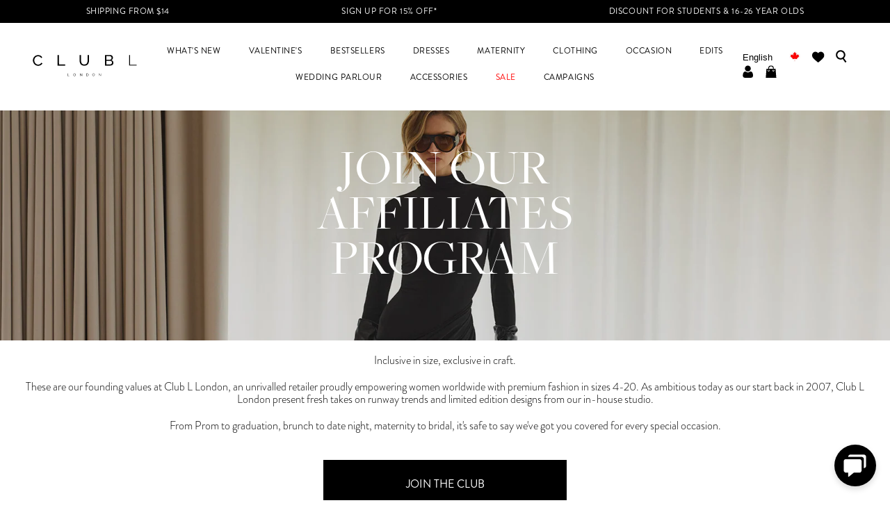

--- FILE ---
content_type: text/html; charset=utf-8
request_url: https://clubllondon.ca/pages/become-an-affiliate
body_size: 39927
content:
<!doctype html>
<!--[if IE 9]> <html class="ie9 no-js" lang="en"> <![endif]-->
<!-- [if (gt IE 9)|!(IE)]><! -->
<html
  class="no-js"
  lang="en"
  
>
  <!-- <![endif] -->
  <head class="hello">
    

    

    <link rel="preconnect" href="https://cdn.shopify.com">
<link rel="preconnect" href="https://www.googletagmanager.com">
<link rel="preconnect" href="https://ajax.googleapis.com">
<link rel="preconnect" href="https://kit.fontawesome.com">
<link rel="preconnect" href="https://use.fontawesome.com">

    <meta name="google-site-verification" content="U5bYTFRJszBYXM-CpeUnWlc-tQ_DNLIZ28jitLCIqUA">
    <meta name="google-site-verification" content="NfsZDz_JgWWXbsDI__uHzNL31E2xK0aM5uu_ROje0U4">
    
    <meta charset="utf-8">
    <meta http-equiv="X-UA-Compatible" content="IE=edge,chrome=1">
    <meta name="viewport" content="width=device-width">
    <meta name="theme-color" content="">
    <meta name="viewport" content="width=device-width, initial-scale=1.0, maximum-scale=1.0, user-scalable=0">
    

	

    
      <link rel="canonical" href="https://clubllondon.ca/pages/become-an-affiliate">
    

    
      <link rel="shortcut icon" href="//clubllondon.ca/cdn/shop/files/ClubLFavicon_32x32.jpg?v=1709310080" type="image/png">
      <link href="//clubllondon.ca/cdn/shop/files/ClubLFavicon_180x180.jpg?v=1709310080" rel="apple-touch-icon">
    

    
    <title>Become An Affiliate
      
      
      
      
        &ndash; Club L London - CA</title>

    
      <meta name="description" content="JOIN OUR AFFILIATE PROGRAMME! Inclusive in size, exclusive in craft   These are our founding values at Club L London, an unrivalled retailer proudly empowering women worldwide with premium fashion in sizes 4-20. As ambitious today as our start back in 2007, Club L London present fresh takes on runway trends and limited">
    

    <script>
  !function(e,l,v,i,o,n){e[i]||(e[i]={}),e[i].account_id=n;var g,h;g=l.createElement(v),g.type="text/javascript",g.async=1,g.src=o+n,h=l.getElementsByTagName(v)[0],h.parentNode.insertBefore(g,h);e[i].q=[];e[i].on=function(z,y){e[i].q.push([z,y])}}(window,document,"script","_elev","https://cdn.elev.io/sdk/bootloader/v4/elevio-bootloader.js?cid=","642e97e4df89d");
  
  const DixaMessengerToken = '4bb9e670ff7247c68e0a83bd253575d8'; //get your Dixa Messenger token from YOURSUBDOMAIN.dixa.com/settings/dixa-messenger under Appearance & Setup -> Setup -> Mobile
  const ElevioModuleId = '8'; //get your Elevio Module ID on https://protect-eu.mimecast.com/s/sgN6C7nQvuvn97s8h_ea?domain=app.elev.io - it's the number next to the module you've created.
  
  //don't change anything below. It may break things.
  
  (function (w, d, s) {
    if (w._dixa_) return;
    w._dixa_ = {
      invoke: function (m, a) {
        w._dixa_.pendingCalls = w._dixa_.pendingCalls || [];
        w._dixa_.pendingCalls.push([m, a]);
      },
    };
    s = d.createElement('script');
    s.type = 'text/javascript';
    s.setAttribute('charset', 'utf-8');
    s.async = true;
    s.src = 'https://messenger.dixa.io/bootstrap.js';
    var before = d.getElementsByTagName('script')[0];
    before.parentNode.insertBefore(s, before);
  })(window, document);
  
  _dixa_.invoke('init', { messengerToken: DixaMessengerToken, hideToggler: true, showWidgetCloseButton: true });
  
  function onDixaMessengerOpenChanged(open) {
    if(!open) {
      _elev.setSettings({hideLauncher: false});
      _elev.open();
      _dixa_.removeListener("on-widget-open-changed",onDixaMessengerOpenChanged);
    }
  }
  
  function openDixaMessengerWidget() {
    _elev.close();
    _elev.setSettings({hideLauncher: true});
    _dixa_.invoke('setWidgetOpen', true);
    _dixa_.addListener("on-widget-open-changed", onDixaMessengerOpenChanged);
  }
  window._elev.events = {
    moduleOpened: function(id) {
      if(id == ElevioModuleId)
        openDixaMessengerWidget();
      else
        console.log('Elevio module ' + id + ' clicked, but no action specified.');
    }
  };

  window.DG_CHAT_WIDGET_CONFIG = {
    env: 'eu',
    widgetId: '83bee29c-e1a1-4467-a478-efce7ef9f4d7'
  }
</script>


	<script>
		_elev.on('load', function(_elev) {
			window._elev.setLanguage(Shopify.locale);// now dynamic
		});
	</script>


<script async type="text/javascript" src="https://chat.digitalgenius.com/init.js"></script>

<style>
/* Bubble Icon New */
#_elev_io ._1n7sq {
    background-image: url('https://cdn.shopify.com/s/files/1/2552/7548/files/chat-icon_1_2e391d20-59c8-472f-ae0b-01cdaebd32a4.png?v=1731670640&width=100') !important;
    background-size: contain !important;
    background-repeat: no-repeat !important;
    width: 30px !important;
    height: 30px !important;
    transition: transform 0.3s ease !important;
  }

  #_elev_io ._1n7sq:hover {
    transform: scale(1.2);
  }

/* Bubble Icon Removal */
#_elev_io ._1n7sq svg {
    display: none !important;
  }

/* Icon Background */
  #_elev_io ._d9ggd {
    background-color: transparent !important;
    box-shadow: none !important;
    transition: none !important;
  }

/* Icon 1 New */
  #_elev_io ._elevio_module_icon_2 ._d9ggd {
    background-image: url('https://cdn.shopify.com/s/files/1/2552/7548/files/CONTACT_US_548d8840-7aef-41bb-8f73-7298a19da5d1.png?v=1731595620&width=100') !important;
    background-size: contain !important;
    background-repeat: no-repeat !important;
    width: 50px !important;
    height: 50px !important;
  }

/* Icon 1 Removal */
  #_elev_io ._elevio_module_icon_2 ._d9ggd svg {
    display: none !important;
  }

/* Icon 2 New */
  #_elev_io ._elevio_module_icon_14 ._d9ggd {
    background-image: url('https://cdn.shopify.com/s/files/1/2552/7548/files/ORDER_ISSUES_4334a7e5-c906-4988-adff-a52e51199df0.png?v=1731595620') !important;
    background-size: contain !important;
    background-repeat: no-repeat !important;
    width: 50px !important;
    height: 50px !important;
  }

/* Icon 2 Removal */
  #_elev_io ._elevio_module_icon_14 ._d9ggd svg {
    display: none !important;
  }

/* Icon 3 Removal */
  #_elev_io ._4fjpa:nth-of-type(3) {
    display: none !important;
  }

/* All Icons, Justify */
  #_elev_io ._cnzpc>div {
    justify-content: center !important;
  }

/* Icon Text */
  #_elev_io ._1bt1k {
    color: #000 !important;
  }

/* Widget Header Text */
  ._147ki, ._ahxts {
    text-transform: uppercase !important;
    font-family: "brandon-grotesque", sans-serif !important;
    color: #FFF !important
  }

/* Accordion Article Title Text */
  #_elev_io ._su7pp>div div:first-child, .#_elev_io ._1bt1k {
    text-transform: uppercase !important;
    font-family: "brandon-grotesque", sans-serif !important;
  }

/* Elevio Suggestions Block */
  #_elev_io ._elevio_suggestions {
    display: none !important;
  }

/* Accordion Header Margin */
  #_elev_io  ._su7pp {
    margin: 10px 5px 0 !important;
  }

/* Accordion Header Container */
  #_elev_io ._1b4vy {
    all: unset !important;
    background-color: #F8F3F0 !important;
    padding: 15px !important;
    font-weight: 600 !important;
    color: rgba(0, 0, 0, .8) !important;
    cursor: pointer !important;
    display: block !important;
    font-size: 14px !important;
    line-height: 1.4 !important;
    position: relative !important;
  }

/* Accordion +/- Icon */
  #_elev_io ._1bofs {
    all: unset !important;
    cursor: pointer !important;
    position: absolute !important;
    right: 15px !important;
    top: 15px !important;
  }

/* Accordion Dropdown Margin */
  #_elev_io ._us0s7 ._us0s7 {
    margin-bottom: 10px !important;
  }

/* Accordion Header Text */
  #_elev_io ._elevio_category_text {
    all: unset !important;
    text-transform: uppercase !important;
    font-family: "brandon-grotesque", sans-serif !important;
  }

/* Accordion Article Title Padding */
  #_elev_io ._elevio_articlelink {
    padding: 10px !important;
  }

/* Accordion Article Title Text and Icon Text */
  #_elev_io ._su7pp>div div:first-child, #_elev_io ._1bt1k {
    text-transform: uppercase !important;
    font-family: "brandon-grotesque", sans-serif !important;
  }

/* Accodian Inner Text */
  #_elev_io ._9sg1e {
    color: #000 !important;
  }

/* Accodian Inner Text Underline */
  #_elev_io ._9sg1e div {
    background-image: none !important;
  }
</style>
    <script type="application/ld+json">
{
  "@context": "http://schema.org",
  "@type": "LocalBusiness",
  "name": "Club L London - CA",
  "description": "",
  "telephone": "",
  "address": "2300, 150 9 Ave SW, Calgary, Alberta, T2P 3H9",
  "url": "https://clubllondon.ca",
  "hasMap": "",
  "contactPoint": [{
      "@type": "ContactPoint",
      "telephone": "",
      "contactType": "customer service"
    }],
  "image": "https://clubllondon.ca/cdn/shop/t/5/assets/club-l-logo-sq_large.jpg?v=79341582479160134101747224252",
  "logo": {
    "@type": "ImageObject",
    "contentUrl": "https://clubllondon.ca/cdn/shop/t/5/assets/club-l-logo-sq_large.jpg?v=79341582479160134101747224252",
    "url": "https://clubllondon.ca/cdn/shop/t/5/assets/club-l-logo-sq_large.jpg?v=79341582479160134101747224252",
    "name": "Club L London - CA Logo"
  }
}
</script>









<script type="application/ld+json">
{
  "@context": "http://schema.org",
  "@type": "BreadcrumbList",
  "itemListElement": [
    

    {
      "@type": "ListItem",
      "position": 1,
      "item": {
        "@id": "https://clubllondon.ca/pages/become-an-affiliate",
        "name": "Become An Affiliate"
      }
    }
    

    

  ]
}

</script>

    <!-- /snippets/social-meta-tags.liquid -->




<meta property="og:site_name" content="Club L London - CA">
<meta property="og:url" content="https://clubllondon.ca/pages/become-an-affiliate">
<meta property="og:title" content="Become An Affiliate">
<meta property="og:type" content="website">
<meta property="og:description" content="JOIN OUR AFFILIATE PROGRAMME! Inclusive in size, exclusive in craft   These are our founding values at Club L London, an unrivalled retailer proudly empowering women worldwide with premium fashion in sizes 4-20. As ambitious today as our start back in 2007, Club L London present fresh takes on runway...">





<meta name="twitter:card" content="summary_large_image">
<meta name="twitter:title" content="Become An Affiliate">
<meta name="twitter:description" content="JOIN OUR AFFILIATE PROGRAMME! Inclusive in size, exclusive in craft   These are our founding values at Club L London, an unrivalled retailer proudly empowering women worldwide with premium fashion...">

	
    
    <!-- TrustBox script -->
<script type="text/javascript" src="//widget.trustpilot.com/bootstrap/v5/tp.widget.bootstrap.min.js" async></script>
<!-- End TrustBox script -->

    

	

    <link href="//clubllondon.ca/cdn/shop/t/5/assets/esc.css?v=1881168950064864231768473456" rel="stylesheet" type="text/css" media="all" />
    <link href="//clubllondon.ca/cdn/shop/t/5/assets/theme.min.css?v=47839022836233804391763559766" rel="stylesheet" type="text/css" media="all" />

    

    <script>
      localStorage.removeItem('swymFetchInProgress');
      localStorage.removeItem('swymListId');
    </script>

    <script src="https://ajax.googleapis.com/ajax/libs/jquery/3.4.1/jquery.min.js"></script>
<script src="https://clubllondonca-1.store-us1.advancedcommerce.services/graphenehc.js"></script>


    <script>window.performance && window.performance.mark && window.performance.mark('shopify.content_for_header.start');</script><meta name="google-site-verification" content="J4AivTPwjlrqLpFzM2-6wjsdYpHVpyqmwrVuhCC1vAk">
<meta id="shopify-digital-wallet" name="shopify-digital-wallet" content="/61486760072/digital_wallets/dialog">
<meta name="shopify-checkout-api-token" content="984f69226073b9ee4626a79624869c72">
<meta id="in-context-paypal-metadata" data-shop-id="61486760072" data-venmo-supported="false" data-environment="production" data-locale="en_US" data-paypal-v4="true" data-currency="CAD">
<link rel="alternate" hreflang="x-default" href="https://clubllondon.ca/pages/become-an-affiliate">
<link rel="alternate" hreflang="en-CA" href="https://clubllondon.ca/pages/become-an-affiliate">
<link rel="alternate" hreflang="fr-CA" href="https://clubllondon.ca/fr/pages/become-an-affiliate">
<script async="async" src="/checkouts/internal/preloads.js?locale=en-CA"></script>
<link rel="preconnect" href="https://shop.app" crossorigin="anonymous">
<script async="async" src="https://shop.app/checkouts/internal/preloads.js?locale=en-CA&shop_id=61486760072" crossorigin="anonymous"></script>
<script id="apple-pay-shop-capabilities" type="application/json">{"shopId":61486760072,"countryCode":"CA","currencyCode":"CAD","merchantCapabilities":["supports3DS"],"merchantId":"gid:\/\/shopify\/Shop\/61486760072","merchantName":"Club L London - CA","requiredBillingContactFields":["postalAddress","email","phone"],"requiredShippingContactFields":["postalAddress","email","phone"],"shippingType":"shipping","supportedNetworks":["visa","masterCard","amex","discover","interac","jcb"],"total":{"type":"pending","label":"Club L London - CA","amount":"1.00"},"shopifyPaymentsEnabled":true,"supportsSubscriptions":true}</script>
<script id="shopify-features" type="application/json">{"accessToken":"984f69226073b9ee4626a79624869c72","betas":["rich-media-storefront-analytics"],"domain":"clubllondon.ca","predictiveSearch":true,"shopId":61486760072,"locale":"en"}</script>
<script>var Shopify = Shopify || {};
Shopify.shop = "club-l-london-ca.myshopify.com";
Shopify.locale = "en";
Shopify.currency = {"active":"CAD","rate":"1.0"};
Shopify.country = "CA";
Shopify.theme = {"name":"Theme 3","id":130501443720,"schema_name":null,"schema_version":null,"theme_store_id":null,"role":"main"};
Shopify.theme.handle = "null";
Shopify.theme.style = {"id":null,"handle":null};
Shopify.cdnHost = "clubllondon.ca/cdn";
Shopify.routes = Shopify.routes || {};
Shopify.routes.root = "/";</script>
<script type="module">!function(o){(o.Shopify=o.Shopify||{}).modules=!0}(window);</script>
<script>!function(o){function n(){var o=[];function n(){o.push(Array.prototype.slice.apply(arguments))}return n.q=o,n}var t=o.Shopify=o.Shopify||{};t.loadFeatures=n(),t.autoloadFeatures=n()}(window);</script>
<script>
  window.ShopifyPay = window.ShopifyPay || {};
  window.ShopifyPay.apiHost = "shop.app\/pay";
  window.ShopifyPay.redirectState = null;
</script>
<script id="shop-js-analytics" type="application/json">{"pageType":"page"}</script>
<script defer="defer" async type="module" src="//clubllondon.ca/cdn/shopifycloud/shop-js/modules/v2/client.init-shop-cart-sync_C5BV16lS.en.esm.js"></script>
<script defer="defer" async type="module" src="//clubllondon.ca/cdn/shopifycloud/shop-js/modules/v2/chunk.common_CygWptCX.esm.js"></script>
<script type="module">
  await import("//clubllondon.ca/cdn/shopifycloud/shop-js/modules/v2/client.init-shop-cart-sync_C5BV16lS.en.esm.js");
await import("//clubllondon.ca/cdn/shopifycloud/shop-js/modules/v2/chunk.common_CygWptCX.esm.js");

  window.Shopify.SignInWithShop?.initShopCartSync?.({"fedCMEnabled":true,"windoidEnabled":true});

</script>
<script>
  window.Shopify = window.Shopify || {};
  if (!window.Shopify.featureAssets) window.Shopify.featureAssets = {};
  window.Shopify.featureAssets['shop-js'] = {"shop-cart-sync":["modules/v2/client.shop-cart-sync_ZFArdW7E.en.esm.js","modules/v2/chunk.common_CygWptCX.esm.js"],"init-fed-cm":["modules/v2/client.init-fed-cm_CmiC4vf6.en.esm.js","modules/v2/chunk.common_CygWptCX.esm.js"],"shop-button":["modules/v2/client.shop-button_tlx5R9nI.en.esm.js","modules/v2/chunk.common_CygWptCX.esm.js"],"shop-cash-offers":["modules/v2/client.shop-cash-offers_DOA2yAJr.en.esm.js","modules/v2/chunk.common_CygWptCX.esm.js","modules/v2/chunk.modal_D71HUcav.esm.js"],"init-windoid":["modules/v2/client.init-windoid_sURxWdc1.en.esm.js","modules/v2/chunk.common_CygWptCX.esm.js"],"shop-toast-manager":["modules/v2/client.shop-toast-manager_ClPi3nE9.en.esm.js","modules/v2/chunk.common_CygWptCX.esm.js"],"init-shop-email-lookup-coordinator":["modules/v2/client.init-shop-email-lookup-coordinator_B8hsDcYM.en.esm.js","modules/v2/chunk.common_CygWptCX.esm.js"],"init-shop-cart-sync":["modules/v2/client.init-shop-cart-sync_C5BV16lS.en.esm.js","modules/v2/chunk.common_CygWptCX.esm.js"],"avatar":["modules/v2/client.avatar_BTnouDA3.en.esm.js"],"pay-button":["modules/v2/client.pay-button_FdsNuTd3.en.esm.js","modules/v2/chunk.common_CygWptCX.esm.js"],"init-customer-accounts":["modules/v2/client.init-customer-accounts_DxDtT_ad.en.esm.js","modules/v2/client.shop-login-button_C5VAVYt1.en.esm.js","modules/v2/chunk.common_CygWptCX.esm.js","modules/v2/chunk.modal_D71HUcav.esm.js"],"init-shop-for-new-customer-accounts":["modules/v2/client.init-shop-for-new-customer-accounts_ChsxoAhi.en.esm.js","modules/v2/client.shop-login-button_C5VAVYt1.en.esm.js","modules/v2/chunk.common_CygWptCX.esm.js","modules/v2/chunk.modal_D71HUcav.esm.js"],"shop-login-button":["modules/v2/client.shop-login-button_C5VAVYt1.en.esm.js","modules/v2/chunk.common_CygWptCX.esm.js","modules/v2/chunk.modal_D71HUcav.esm.js"],"init-customer-accounts-sign-up":["modules/v2/client.init-customer-accounts-sign-up_CPSyQ0Tj.en.esm.js","modules/v2/client.shop-login-button_C5VAVYt1.en.esm.js","modules/v2/chunk.common_CygWptCX.esm.js","modules/v2/chunk.modal_D71HUcav.esm.js"],"shop-follow-button":["modules/v2/client.shop-follow-button_Cva4Ekp9.en.esm.js","modules/v2/chunk.common_CygWptCX.esm.js","modules/v2/chunk.modal_D71HUcav.esm.js"],"checkout-modal":["modules/v2/client.checkout-modal_BPM8l0SH.en.esm.js","modules/v2/chunk.common_CygWptCX.esm.js","modules/v2/chunk.modal_D71HUcav.esm.js"],"lead-capture":["modules/v2/client.lead-capture_Bi8yE_yS.en.esm.js","modules/v2/chunk.common_CygWptCX.esm.js","modules/v2/chunk.modal_D71HUcav.esm.js"],"shop-login":["modules/v2/client.shop-login_D6lNrXab.en.esm.js","modules/v2/chunk.common_CygWptCX.esm.js","modules/v2/chunk.modal_D71HUcav.esm.js"],"payment-terms":["modules/v2/client.payment-terms_CZxnsJam.en.esm.js","modules/v2/chunk.common_CygWptCX.esm.js","modules/v2/chunk.modal_D71HUcav.esm.js"]};
</script>
<script>(function() {
  var isLoaded = false;
  function asyncLoad() {
    if (isLoaded) return;
    isLoaded = true;
    var urls = ["https:\/\/swymv3premium-01.azureedge.net\/code\/swym-shopify.js?shop=club-l-london-ca.myshopify.com","https:\/\/swymv3premium-01.azureedge.net\/code\/swym-shopify.js?shop=club-l-london-ca.myshopify.com","https:\/\/sdks.automizely.com\/recommendations\/v1\/pz-recommendations.umd.js?connection_id=6373eb0cd01bfd141a13071401c3665c_v1\u0026org_id=2e65da5487b589ab95730f931f06a4eb_v1\u0026app_key=club-l-london-ca\u0026app_name=personalization\u0026shop=club-l-london-ca.myshopify.com","https:\/\/cdn.nfcube.com\/instafeed-ab28f0b741d277b7cdab15775802ff49.js?shop=club-l-london-ca.myshopify.com"];
    for (var i = 0; i < urls.length; i++) {
      var s = document.createElement('script');
      s.type = 'text/javascript';
      s.async = true;
      s.src = urls[i];
      var x = document.getElementsByTagName('script')[0];
      x.parentNode.insertBefore(s, x);
    }
  };
  if(window.attachEvent) {
    window.attachEvent('onload', asyncLoad);
  } else {
    window.addEventListener('load', asyncLoad, false);
  }
})();</script>
<script id="__st">var __st={"a":61486760072,"offset":-18000,"reqid":"39a6828a-107f-4622-8fb2-ca356d18faab-1768792248","pageurl":"clubllondon.ca\/pages\/become-an-affiliate","s":"pages-93154508936","u":"e9b155032be7","p":"page","rtyp":"page","rid":93154508936};</script>
<script>window.ShopifyPaypalV4VisibilityTracking = true;</script>
<script id="captcha-bootstrap">!function(){'use strict';const t='contact',e='account',n='new_comment',o=[[t,t],['blogs',n],['comments',n],[t,'customer']],c=[[e,'customer_login'],[e,'guest_login'],[e,'recover_customer_password'],[e,'create_customer']],r=t=>t.map((([t,e])=>`form[action*='/${t}']:not([data-nocaptcha='true']) input[name='form_type'][value='${e}']`)).join(','),a=t=>()=>t?[...document.querySelectorAll(t)].map((t=>t.form)):[];function s(){const t=[...o],e=r(t);return a(e)}const i='password',u='form_key',d=['recaptcha-v3-token','g-recaptcha-response','h-captcha-response',i],f=()=>{try{return window.sessionStorage}catch{return}},m='__shopify_v',_=t=>t.elements[u];function p(t,e,n=!1){try{const o=window.sessionStorage,c=JSON.parse(o.getItem(e)),{data:r}=function(t){const{data:e,action:n}=t;return t[m]||n?{data:e,action:n}:{data:t,action:n}}(c);for(const[e,n]of Object.entries(r))t.elements[e]&&(t.elements[e].value=n);n&&o.removeItem(e)}catch(o){console.error('form repopulation failed',{error:o})}}const l='form_type',E='cptcha';function T(t){t.dataset[E]=!0}const w=window,h=w.document,L='Shopify',v='ce_forms',y='captcha';let A=!1;((t,e)=>{const n=(g='f06e6c50-85a8-45c8-87d0-21a2b65856fe',I='https://cdn.shopify.com/shopifycloud/storefront-forms-hcaptcha/ce_storefront_forms_captcha_hcaptcha.v1.5.2.iife.js',D={infoText:'Protected by hCaptcha',privacyText:'Privacy',termsText:'Terms'},(t,e,n)=>{const o=w[L][v],c=o.bindForm;if(c)return c(t,g,e,D).then(n);var r;o.q.push([[t,g,e,D],n]),r=I,A||(h.body.append(Object.assign(h.createElement('script'),{id:'captcha-provider',async:!0,src:r})),A=!0)});var g,I,D;w[L]=w[L]||{},w[L][v]=w[L][v]||{},w[L][v].q=[],w[L][y]=w[L][y]||{},w[L][y].protect=function(t,e){n(t,void 0,e),T(t)},Object.freeze(w[L][y]),function(t,e,n,w,h,L){const[v,y,A,g]=function(t,e,n){const i=e?o:[],u=t?c:[],d=[...i,...u],f=r(d),m=r(i),_=r(d.filter((([t,e])=>n.includes(e))));return[a(f),a(m),a(_),s()]}(w,h,L),I=t=>{const e=t.target;return e instanceof HTMLFormElement?e:e&&e.form},D=t=>v().includes(t);t.addEventListener('submit',(t=>{const e=I(t);if(!e)return;const n=D(e)&&!e.dataset.hcaptchaBound&&!e.dataset.recaptchaBound,o=_(e),c=g().includes(e)&&(!o||!o.value);(n||c)&&t.preventDefault(),c&&!n&&(function(t){try{if(!f())return;!function(t){const e=f();if(!e)return;const n=_(t);if(!n)return;const o=n.value;o&&e.removeItem(o)}(t);const e=Array.from(Array(32),(()=>Math.random().toString(36)[2])).join('');!function(t,e){_(t)||t.append(Object.assign(document.createElement('input'),{type:'hidden',name:u})),t.elements[u].value=e}(t,e),function(t,e){const n=f();if(!n)return;const o=[...t.querySelectorAll(`input[type='${i}']`)].map((({name:t})=>t)),c=[...d,...o],r={};for(const[a,s]of new FormData(t).entries())c.includes(a)||(r[a]=s);n.setItem(e,JSON.stringify({[m]:1,action:t.action,data:r}))}(t,e)}catch(e){console.error('failed to persist form',e)}}(e),e.submit())}));const S=(t,e)=>{t&&!t.dataset[E]&&(n(t,e.some((e=>e===t))),T(t))};for(const o of['focusin','change'])t.addEventListener(o,(t=>{const e=I(t);D(e)&&S(e,y())}));const B=e.get('form_key'),M=e.get(l),P=B&&M;t.addEventListener('DOMContentLoaded',(()=>{const t=y();if(P)for(const e of t)e.elements[l].value===M&&p(e,B);[...new Set([...A(),...v().filter((t=>'true'===t.dataset.shopifyCaptcha))])].forEach((e=>S(e,t)))}))}(h,new URLSearchParams(w.location.search),n,t,e,['guest_login'])})(!0,!0)}();</script>
<script integrity="sha256-4kQ18oKyAcykRKYeNunJcIwy7WH5gtpwJnB7kiuLZ1E=" data-source-attribution="shopify.loadfeatures" defer="defer" src="//clubllondon.ca/cdn/shopifycloud/storefront/assets/storefront/load_feature-a0a9edcb.js" crossorigin="anonymous"></script>
<script crossorigin="anonymous" defer="defer" src="//clubllondon.ca/cdn/shopifycloud/storefront/assets/shopify_pay/storefront-65b4c6d7.js?v=20250812"></script>
<script data-source-attribution="shopify.dynamic_checkout.dynamic.init">var Shopify=Shopify||{};Shopify.PaymentButton=Shopify.PaymentButton||{isStorefrontPortableWallets:!0,init:function(){window.Shopify.PaymentButton.init=function(){};var t=document.createElement("script");t.src="https://clubllondon.ca/cdn/shopifycloud/portable-wallets/latest/portable-wallets.en.js",t.type="module",document.head.appendChild(t)}};
</script>
<script data-source-attribution="shopify.dynamic_checkout.buyer_consent">
  function portableWalletsHideBuyerConsent(e){var t=document.getElementById("shopify-buyer-consent"),n=document.getElementById("shopify-subscription-policy-button");t&&n&&(t.classList.add("hidden"),t.setAttribute("aria-hidden","true"),n.removeEventListener("click",e))}function portableWalletsShowBuyerConsent(e){var t=document.getElementById("shopify-buyer-consent"),n=document.getElementById("shopify-subscription-policy-button");t&&n&&(t.classList.remove("hidden"),t.removeAttribute("aria-hidden"),n.addEventListener("click",e))}window.Shopify?.PaymentButton&&(window.Shopify.PaymentButton.hideBuyerConsent=portableWalletsHideBuyerConsent,window.Shopify.PaymentButton.showBuyerConsent=portableWalletsShowBuyerConsent);
</script>
<script data-source-attribution="shopify.dynamic_checkout.cart.bootstrap">document.addEventListener("DOMContentLoaded",(function(){function t(){return document.querySelector("shopify-accelerated-checkout-cart, shopify-accelerated-checkout")}if(t())Shopify.PaymentButton.init();else{new MutationObserver((function(e,n){t()&&(Shopify.PaymentButton.init(),n.disconnect())})).observe(document.body,{childList:!0,subtree:!0})}}));
</script>
<link id="shopify-accelerated-checkout-styles" rel="stylesheet" media="screen" href="https://clubllondon.ca/cdn/shopifycloud/portable-wallets/latest/accelerated-checkout-backwards-compat.css" crossorigin="anonymous">
<style id="shopify-accelerated-checkout-cart">
        #shopify-buyer-consent {
  margin-top: 1em;
  display: inline-block;
  width: 100%;
}

#shopify-buyer-consent.hidden {
  display: none;
}

#shopify-subscription-policy-button {
  background: none;
  border: none;
  padding: 0;
  text-decoration: underline;
  font-size: inherit;
  cursor: pointer;
}

#shopify-subscription-policy-button::before {
  box-shadow: none;
}

      </style>

<script>window.performance && window.performance.mark && window.performance.mark('shopify.content_for_header.end');</script>

    <script src="//clubllondon.ca/cdn/shop/t/5/assets/theme.min.js?v=18567554624128171021768473443" type="text/javascript"></script>

    <!-- "snippets/shogun-head.liquid" was not rendered, the associated app was uninstalled -->

	

    <meta name="facebook-domain-verification" content="etj0kfa5rpvp3iye4bp82m9rt7rlv9">

   	

    <!-- Mobile nav fix -->
    <style>
      .mobile-nav {
        height: auto;
        padding-bottom: 30px;
      }
      .mobile-nav .inner {
        overflow-y: scroll;
        height: 1000px;
      }
      .mobile-nav .nav-move .nav-move-inner {
        min-width: 1242px;
        height: 100vh;
      }
      .mobile-nav .nav-move .nav-move-inner .TEST {
        height: 100vh;
      }
      #powrIframeLoader {
        display: none;
      }
    </style>
    <!-- Mobile nav fix -->
  <!-- BEGIN app block: shopify://apps/klaviyo-email-marketing-sms/blocks/klaviyo-onsite-embed/2632fe16-c075-4321-a88b-50b567f42507 -->












  <script async src="https://static.klaviyo.com/onsite/js/QQqRuR/klaviyo.js?company_id=QQqRuR"></script>
  <script>!function(){if(!window.klaviyo){window._klOnsite=window._klOnsite||[];try{window.klaviyo=new Proxy({},{get:function(n,i){return"push"===i?function(){var n;(n=window._klOnsite).push.apply(n,arguments)}:function(){for(var n=arguments.length,o=new Array(n),w=0;w<n;w++)o[w]=arguments[w];var t="function"==typeof o[o.length-1]?o.pop():void 0,e=new Promise((function(n){window._klOnsite.push([i].concat(o,[function(i){t&&t(i),n(i)}]))}));return e}}})}catch(n){window.klaviyo=window.klaviyo||[],window.klaviyo.push=function(){var n;(n=window._klOnsite).push.apply(n,arguments)}}}}();</script>

  




  <script>
    window.klaviyoReviewsProductDesignMode = false
  </script>







<!-- END app block --><!-- BEGIN app block: shopify://apps/loyalty-rewards-and-referrals/blocks/embed-sdk/6f172e67-4106-4ac0-89c5-b32a069b3101 -->

<style
  type='text/css'
  data-lion-app-styles='main'
  data-lion-app-styles-settings='{&quot;disableBundledCSS&quot;:false,&quot;disableBundledFonts&quot;:false,&quot;useClassIsolator&quot;:false}'
></style>

<!-- loyaltylion.snippet.version=8056bbc037+8007 -->

<script>
  
  !function(t,n){function o(n){var o=t.getElementsByTagName("script")[0],i=t.createElement("script");i.src=n,i.crossOrigin="",o.parentNode.insertBefore(i,o)}if(!n.isLoyaltyLion){window.loyaltylion=n,void 0===window.lion&&(window.lion=n),n.version=2,n.isLoyaltyLion=!0;var i=new Date,e=i.getFullYear().toString()+i.getMonth().toString()+i.getDate().toString();o("https://sdk.loyaltylion.net/static/2/loader.js?t="+e);var r=!1;n.init=function(t){if(r)throw new Error("Cannot call lion.init more than once");r=!0;var a=n._token=t.token;if(!a)throw new Error("Token must be supplied to lion.init");for(var l=[],s="_push configure bootstrap shutdown on removeListener authenticateCustomer".split(" "),c=0;c<s.length;c+=1)!function(t,n){t[n]=function(){l.push([n,Array.prototype.slice.call(arguments,0)])}}(n,s[c]);o("https://sdk.loyaltylion.net/sdk/start/"+a+".js?t="+e+i.getHours().toString()),n._initData=t,n._buffer=l}}}(document,window.loyaltylion||[]);

  
    
      loyaltylion.init(
        { token: "7fea1239e14a1953364c276dac572b94" }
      );
    
  

  loyaltylion.configure({
    disableBundledCSS: false,
    disableBundledFonts: false,
    useClassIsolator: false,
  })

  
</script>



<!-- END app block --><link href="https://cdn.shopify.com/extensions/019b930b-a005-7bdb-b1cd-898e41b7f6b7/sbisa-shopify-app-135/assets/app-embed-block.css" rel="stylesheet" type="text/css" media="all">
<script src="https://cdn.shopify.com/extensions/019a0131-ca1b-7172-a6b1-2fadce39ca6e/accessibly-28/assets/acc-main.js" type="text/javascript" defer="defer"></script>
<link href="https://monorail-edge.shopifysvc.com" rel="dns-prefetch">
<script>(function(){if ("sendBeacon" in navigator && "performance" in window) {try {var session_token_from_headers = performance.getEntriesByType('navigation')[0].serverTiming.find(x => x.name == '_s').description;} catch {var session_token_from_headers = undefined;}var session_cookie_matches = document.cookie.match(/_shopify_s=([^;]*)/);var session_token_from_cookie = session_cookie_matches && session_cookie_matches.length === 2 ? session_cookie_matches[1] : "";var session_token = session_token_from_headers || session_token_from_cookie || "";function handle_abandonment_event(e) {var entries = performance.getEntries().filter(function(entry) {return /monorail-edge.shopifysvc.com/.test(entry.name);});if (!window.abandonment_tracked && entries.length === 0) {window.abandonment_tracked = true;var currentMs = Date.now();var navigation_start = performance.timing.navigationStart;var payload = {shop_id: 61486760072,url: window.location.href,navigation_start,duration: currentMs - navigation_start,session_token,page_type: "page"};window.navigator.sendBeacon("https://monorail-edge.shopifysvc.com/v1/produce", JSON.stringify({schema_id: "online_store_buyer_site_abandonment/1.1",payload: payload,metadata: {event_created_at_ms: currentMs,event_sent_at_ms: currentMs}}));}}window.addEventListener('pagehide', handle_abandonment_event);}}());</script>
<script id="web-pixels-manager-setup">(function e(e,d,r,n,o){if(void 0===o&&(o={}),!Boolean(null===(a=null===(i=window.Shopify)||void 0===i?void 0:i.analytics)||void 0===a?void 0:a.replayQueue)){var i,a;window.Shopify=window.Shopify||{};var t=window.Shopify;t.analytics=t.analytics||{};var s=t.analytics;s.replayQueue=[],s.publish=function(e,d,r){return s.replayQueue.push([e,d,r]),!0};try{self.performance.mark("wpm:start")}catch(e){}var l=function(){var e={modern:/Edge?\/(1{2}[4-9]|1[2-9]\d|[2-9]\d{2}|\d{4,})\.\d+(\.\d+|)|Firefox\/(1{2}[4-9]|1[2-9]\d|[2-9]\d{2}|\d{4,})\.\d+(\.\d+|)|Chrom(ium|e)\/(9{2}|\d{3,})\.\d+(\.\d+|)|(Maci|X1{2}).+ Version\/(15\.\d+|(1[6-9]|[2-9]\d|\d{3,})\.\d+)([,.]\d+|)( \(\w+\)|)( Mobile\/\w+|) Safari\/|Chrome.+OPR\/(9{2}|\d{3,})\.\d+\.\d+|(CPU[ +]OS|iPhone[ +]OS|CPU[ +]iPhone|CPU IPhone OS|CPU iPad OS)[ +]+(15[._]\d+|(1[6-9]|[2-9]\d|\d{3,})[._]\d+)([._]\d+|)|Android:?[ /-](13[3-9]|1[4-9]\d|[2-9]\d{2}|\d{4,})(\.\d+|)(\.\d+|)|Android.+Firefox\/(13[5-9]|1[4-9]\d|[2-9]\d{2}|\d{4,})\.\d+(\.\d+|)|Android.+Chrom(ium|e)\/(13[3-9]|1[4-9]\d|[2-9]\d{2}|\d{4,})\.\d+(\.\d+|)|SamsungBrowser\/([2-9]\d|\d{3,})\.\d+/,legacy:/Edge?\/(1[6-9]|[2-9]\d|\d{3,})\.\d+(\.\d+|)|Firefox\/(5[4-9]|[6-9]\d|\d{3,})\.\d+(\.\d+|)|Chrom(ium|e)\/(5[1-9]|[6-9]\d|\d{3,})\.\d+(\.\d+|)([\d.]+$|.*Safari\/(?![\d.]+ Edge\/[\d.]+$))|(Maci|X1{2}).+ Version\/(10\.\d+|(1[1-9]|[2-9]\d|\d{3,})\.\d+)([,.]\d+|)( \(\w+\)|)( Mobile\/\w+|) Safari\/|Chrome.+OPR\/(3[89]|[4-9]\d|\d{3,})\.\d+\.\d+|(CPU[ +]OS|iPhone[ +]OS|CPU[ +]iPhone|CPU IPhone OS|CPU iPad OS)[ +]+(10[._]\d+|(1[1-9]|[2-9]\d|\d{3,})[._]\d+)([._]\d+|)|Android:?[ /-](13[3-9]|1[4-9]\d|[2-9]\d{2}|\d{4,})(\.\d+|)(\.\d+|)|Mobile Safari.+OPR\/([89]\d|\d{3,})\.\d+\.\d+|Android.+Firefox\/(13[5-9]|1[4-9]\d|[2-9]\d{2}|\d{4,})\.\d+(\.\d+|)|Android.+Chrom(ium|e)\/(13[3-9]|1[4-9]\d|[2-9]\d{2}|\d{4,})\.\d+(\.\d+|)|Android.+(UC? ?Browser|UCWEB|U3)[ /]?(15\.([5-9]|\d{2,})|(1[6-9]|[2-9]\d|\d{3,})\.\d+)\.\d+|SamsungBrowser\/(5\.\d+|([6-9]|\d{2,})\.\d+)|Android.+MQ{2}Browser\/(14(\.(9|\d{2,})|)|(1[5-9]|[2-9]\d|\d{3,})(\.\d+|))(\.\d+|)|K[Aa][Ii]OS\/(3\.\d+|([4-9]|\d{2,})\.\d+)(\.\d+|)/},d=e.modern,r=e.legacy,n=navigator.userAgent;return n.match(d)?"modern":n.match(r)?"legacy":"unknown"}(),u="modern"===l?"modern":"legacy",c=(null!=n?n:{modern:"",legacy:""})[u],f=function(e){return[e.baseUrl,"/wpm","/b",e.hashVersion,"modern"===e.buildTarget?"m":"l",".js"].join("")}({baseUrl:d,hashVersion:r,buildTarget:u}),m=function(e){var d=e.version,r=e.bundleTarget,n=e.surface,o=e.pageUrl,i=e.monorailEndpoint;return{emit:function(e){var a=e.status,t=e.errorMsg,s=(new Date).getTime(),l=JSON.stringify({metadata:{event_sent_at_ms:s},events:[{schema_id:"web_pixels_manager_load/3.1",payload:{version:d,bundle_target:r,page_url:o,status:a,surface:n,error_msg:t},metadata:{event_created_at_ms:s}}]});if(!i)return console&&console.warn&&console.warn("[Web Pixels Manager] No Monorail endpoint provided, skipping logging."),!1;try{return self.navigator.sendBeacon.bind(self.navigator)(i,l)}catch(e){}var u=new XMLHttpRequest;try{return u.open("POST",i,!0),u.setRequestHeader("Content-Type","text/plain"),u.send(l),!0}catch(e){return console&&console.warn&&console.warn("[Web Pixels Manager] Got an unhandled error while logging to Monorail."),!1}}}}({version:r,bundleTarget:l,surface:e.surface,pageUrl:self.location.href,monorailEndpoint:e.monorailEndpoint});try{o.browserTarget=l,function(e){var d=e.src,r=e.async,n=void 0===r||r,o=e.onload,i=e.onerror,a=e.sri,t=e.scriptDataAttributes,s=void 0===t?{}:t,l=document.createElement("script"),u=document.querySelector("head"),c=document.querySelector("body");if(l.async=n,l.src=d,a&&(l.integrity=a,l.crossOrigin="anonymous"),s)for(var f in s)if(Object.prototype.hasOwnProperty.call(s,f))try{l.dataset[f]=s[f]}catch(e){}if(o&&l.addEventListener("load",o),i&&l.addEventListener("error",i),u)u.appendChild(l);else{if(!c)throw new Error("Did not find a head or body element to append the script");c.appendChild(l)}}({src:f,async:!0,onload:function(){if(!function(){var e,d;return Boolean(null===(d=null===(e=window.Shopify)||void 0===e?void 0:e.analytics)||void 0===d?void 0:d.initialized)}()){var d=window.webPixelsManager.init(e)||void 0;if(d){var r=window.Shopify.analytics;r.replayQueue.forEach((function(e){var r=e[0],n=e[1],o=e[2];d.publishCustomEvent(r,n,o)})),r.replayQueue=[],r.publish=d.publishCustomEvent,r.visitor=d.visitor,r.initialized=!0}}},onerror:function(){return m.emit({status:"failed",errorMsg:"".concat(f," has failed to load")})},sri:function(e){var d=/^sha384-[A-Za-z0-9+/=]+$/;return"string"==typeof e&&d.test(e)}(c)?c:"",scriptDataAttributes:o}),m.emit({status:"loading"})}catch(e){m.emit({status:"failed",errorMsg:(null==e?void 0:e.message)||"Unknown error"})}}})({shopId: 61486760072,storefrontBaseUrl: "https://clubllondon.ca",extensionsBaseUrl: "https://extensions.shopifycdn.com/cdn/shopifycloud/web-pixels-manager",monorailEndpoint: "https://monorail-edge.shopifysvc.com/unstable/produce_batch",surface: "storefront-renderer",enabledBetaFlags: ["2dca8a86"],webPixelsConfigList: [{"id":"1518239880","configuration":"{\"accountID\":\"QQqRuR\",\"webPixelConfig\":\"eyJlbmFibGVBZGRlZFRvQ2FydEV2ZW50cyI6IHRydWV9\"}","eventPayloadVersion":"v1","runtimeContext":"STRICT","scriptVersion":"524f6c1ee37bacdca7657a665bdca589","type":"APP","apiClientId":123074,"privacyPurposes":["ANALYTICS","MARKETING"],"dataSharingAdjustments":{"protectedCustomerApprovalScopes":["read_customer_address","read_customer_email","read_customer_name","read_customer_personal_data","read_customer_phone"]}},{"id":"454000776","configuration":"{\"swymApiEndpoint\":\"https:\/\/swymstore-v3premium-01.swymrelay.com\",\"swymTier\":\"v3premium-01\"}","eventPayloadVersion":"v1","runtimeContext":"STRICT","scriptVersion":"5b6f6917e306bc7f24523662663331c0","type":"APP","apiClientId":1350849,"privacyPurposes":["ANALYTICS","MARKETING","PREFERENCES"],"dataSharingAdjustments":{"protectedCustomerApprovalScopes":["read_customer_email","read_customer_name","read_customer_personal_data","read_customer_phone"]}},{"id":"426901640","configuration":"{\"config\":\"{\\\"google_tag_ids\\\":[\\\"G-B84QXCQL80\\\",\\\"AW-16481643039\\\",\\\"GT-KV5CTQ5C\\\"],\\\"target_country\\\":\\\"CA\\\",\\\"gtag_events\\\":[{\\\"type\\\":\\\"begin_checkout\\\",\\\"action_label\\\":[\\\"G-B84QXCQL80\\\",\\\"AW-16481643039\\\/ZXw5CK_kyZkZEJ_Uh7M9\\\"]},{\\\"type\\\":\\\"search\\\",\\\"action_label\\\":[\\\"G-B84QXCQL80\\\",\\\"AW-16481643039\\\/6h_7CKnkyZkZEJ_Uh7M9\\\"]},{\\\"type\\\":\\\"view_item\\\",\\\"action_label\\\":[\\\"G-B84QXCQL80\\\",\\\"AW-16481643039\\\/W1owCKbkyZkZEJ_Uh7M9\\\",\\\"MC-N28Y3GD80X\\\"]},{\\\"type\\\":\\\"purchase\\\",\\\"action_label\\\":[\\\"G-B84QXCQL80\\\",\\\"AW-16481643039\\\/ESSCCKDkyZkZEJ_Uh7M9\\\",\\\"MC-N28Y3GD80X\\\"]},{\\\"type\\\":\\\"page_view\\\",\\\"action_label\\\":[\\\"G-B84QXCQL80\\\",\\\"AW-16481643039\\\/89RpCKPkyZkZEJ_Uh7M9\\\",\\\"MC-N28Y3GD80X\\\"]},{\\\"type\\\":\\\"add_payment_info\\\",\\\"action_label\\\":[\\\"G-B84QXCQL80\\\",\\\"AW-16481643039\\\/1ImrCKrlyZkZEJ_Uh7M9\\\"]},{\\\"type\\\":\\\"add_to_cart\\\",\\\"action_label\\\":[\\\"G-B84QXCQL80\\\",\\\"AW-16481643039\\\/aB_ECKzkyZkZEJ_Uh7M9\\\"]}],\\\"enable_monitoring_mode\\\":false}\"}","eventPayloadVersion":"v1","runtimeContext":"OPEN","scriptVersion":"b2a88bafab3e21179ed38636efcd8a93","type":"APP","apiClientId":1780363,"privacyPurposes":[],"dataSharingAdjustments":{"protectedCustomerApprovalScopes":["read_customer_address","read_customer_email","read_customer_name","read_customer_personal_data","read_customer_phone"]}},{"id":"145293448","configuration":"{\"pixel_id\":\"1672322766633445\",\"pixel_type\":\"facebook_pixel\",\"metaapp_system_user_token\":\"-\"}","eventPayloadVersion":"v1","runtimeContext":"OPEN","scriptVersion":"ca16bc87fe92b6042fbaa3acc2fbdaa6","type":"APP","apiClientId":2329312,"privacyPurposes":["ANALYTICS","MARKETING","SALE_OF_DATA"],"dataSharingAdjustments":{"protectedCustomerApprovalScopes":["read_customer_address","read_customer_email","read_customer_name","read_customer_personal_data","read_customer_phone"]}},{"id":"42041480","configuration":"{\"hashed_organization_id\":\"2e65da5487b589ab95730f931f06a4eb_v1\",\"app_key\":\"club-l-london-ca\",\"allow_collect_personal_data\":\"true\"}","eventPayloadVersion":"v1","runtimeContext":"STRICT","scriptVersion":"c3e64302e4c6a915b615bb03ddf3784a","type":"APP","apiClientId":111542,"privacyPurposes":["ANALYTICS","MARKETING","SALE_OF_DATA"],"dataSharingAdjustments":{"protectedCustomerApprovalScopes":["read_customer_address","read_customer_email","read_customer_name","read_customer_personal_data","read_customer_phone"]}},{"id":"91652232","eventPayloadVersion":"1","runtimeContext":"LAX","scriptVersion":"4","type":"CUSTOM","privacyPurposes":[],"name":"AWIN Tracking"},{"id":"92471432","eventPayloadVersion":"1","runtimeContext":"LAX","scriptVersion":"1","type":"CUSTOM","privacyPurposes":[],"name":"Graphene Tracking"},{"id":"shopify-app-pixel","configuration":"{}","eventPayloadVersion":"v1","runtimeContext":"STRICT","scriptVersion":"0450","apiClientId":"shopify-pixel","type":"APP","privacyPurposes":["ANALYTICS","MARKETING"]},{"id":"shopify-custom-pixel","eventPayloadVersion":"v1","runtimeContext":"LAX","scriptVersion":"0450","apiClientId":"shopify-pixel","type":"CUSTOM","privacyPurposes":["ANALYTICS","MARKETING"]}],isMerchantRequest: false,initData: {"shop":{"name":"Club L London - CA","paymentSettings":{"currencyCode":"CAD"},"myshopifyDomain":"club-l-london-ca.myshopify.com","countryCode":"CA","storefrontUrl":"https:\/\/clubllondon.ca"},"customer":null,"cart":null,"checkout":null,"productVariants":[],"purchasingCompany":null},},"https://clubllondon.ca/cdn","fcfee988w5aeb613cpc8e4bc33m6693e112",{"modern":"","legacy":""},{"shopId":"61486760072","storefrontBaseUrl":"https:\/\/clubllondon.ca","extensionBaseUrl":"https:\/\/extensions.shopifycdn.com\/cdn\/shopifycloud\/web-pixels-manager","surface":"storefront-renderer","enabledBetaFlags":"[\"2dca8a86\"]","isMerchantRequest":"false","hashVersion":"fcfee988w5aeb613cpc8e4bc33m6693e112","publish":"custom","events":"[[\"page_viewed\",{}]]"});</script><script>
  window.ShopifyAnalytics = window.ShopifyAnalytics || {};
  window.ShopifyAnalytics.meta = window.ShopifyAnalytics.meta || {};
  window.ShopifyAnalytics.meta.currency = 'CAD';
  var meta = {"page":{"pageType":"page","resourceType":"page","resourceId":93154508936,"requestId":"39a6828a-107f-4622-8fb2-ca356d18faab-1768792248"}};
  for (var attr in meta) {
    window.ShopifyAnalytics.meta[attr] = meta[attr];
  }
</script>
<script class="analytics">
  (function () {
    var customDocumentWrite = function(content) {
      var jquery = null;

      if (window.jQuery) {
        jquery = window.jQuery;
      } else if (window.Checkout && window.Checkout.$) {
        jquery = window.Checkout.$;
      }

      if (jquery) {
        jquery('body').append(content);
      }
    };

    var hasLoggedConversion = function(token) {
      if (token) {
        return document.cookie.indexOf('loggedConversion=' + token) !== -1;
      }
      return false;
    }

    var setCookieIfConversion = function(token) {
      if (token) {
        var twoMonthsFromNow = new Date(Date.now());
        twoMonthsFromNow.setMonth(twoMonthsFromNow.getMonth() + 2);

        document.cookie = 'loggedConversion=' + token + '; expires=' + twoMonthsFromNow;
      }
    }

    var trekkie = window.ShopifyAnalytics.lib = window.trekkie = window.trekkie || [];
    if (trekkie.integrations) {
      return;
    }
    trekkie.methods = [
      'identify',
      'page',
      'ready',
      'track',
      'trackForm',
      'trackLink'
    ];
    trekkie.factory = function(method) {
      return function() {
        var args = Array.prototype.slice.call(arguments);
        args.unshift(method);
        trekkie.push(args);
        return trekkie;
      };
    };
    for (var i = 0; i < trekkie.methods.length; i++) {
      var key = trekkie.methods[i];
      trekkie[key] = trekkie.factory(key);
    }
    trekkie.load = function(config) {
      trekkie.config = config || {};
      trekkie.config.initialDocumentCookie = document.cookie;
      var first = document.getElementsByTagName('script')[0];
      var script = document.createElement('script');
      script.type = 'text/javascript';
      script.onerror = function(e) {
        var scriptFallback = document.createElement('script');
        scriptFallback.type = 'text/javascript';
        scriptFallback.onerror = function(error) {
                var Monorail = {
      produce: function produce(monorailDomain, schemaId, payload) {
        var currentMs = new Date().getTime();
        var event = {
          schema_id: schemaId,
          payload: payload,
          metadata: {
            event_created_at_ms: currentMs,
            event_sent_at_ms: currentMs
          }
        };
        return Monorail.sendRequest("https://" + monorailDomain + "/v1/produce", JSON.stringify(event));
      },
      sendRequest: function sendRequest(endpointUrl, payload) {
        // Try the sendBeacon API
        if (window && window.navigator && typeof window.navigator.sendBeacon === 'function' && typeof window.Blob === 'function' && !Monorail.isIos12()) {
          var blobData = new window.Blob([payload], {
            type: 'text/plain'
          });

          if (window.navigator.sendBeacon(endpointUrl, blobData)) {
            return true;
          } // sendBeacon was not successful

        } // XHR beacon

        var xhr = new XMLHttpRequest();

        try {
          xhr.open('POST', endpointUrl);
          xhr.setRequestHeader('Content-Type', 'text/plain');
          xhr.send(payload);
        } catch (e) {
          console.log(e);
        }

        return false;
      },
      isIos12: function isIos12() {
        return window.navigator.userAgent.lastIndexOf('iPhone; CPU iPhone OS 12_') !== -1 || window.navigator.userAgent.lastIndexOf('iPad; CPU OS 12_') !== -1;
      }
    };
    Monorail.produce('monorail-edge.shopifysvc.com',
      'trekkie_storefront_load_errors/1.1',
      {shop_id: 61486760072,
      theme_id: 130501443720,
      app_name: "storefront",
      context_url: window.location.href,
      source_url: "//clubllondon.ca/cdn/s/trekkie.storefront.cd680fe47e6c39ca5d5df5f0a32d569bc48c0f27.min.js"});

        };
        scriptFallback.async = true;
        scriptFallback.src = '//clubllondon.ca/cdn/s/trekkie.storefront.cd680fe47e6c39ca5d5df5f0a32d569bc48c0f27.min.js';
        first.parentNode.insertBefore(scriptFallback, first);
      };
      script.async = true;
      script.src = '//clubllondon.ca/cdn/s/trekkie.storefront.cd680fe47e6c39ca5d5df5f0a32d569bc48c0f27.min.js';
      first.parentNode.insertBefore(script, first);
    };
    trekkie.load(
      {"Trekkie":{"appName":"storefront","development":false,"defaultAttributes":{"shopId":61486760072,"isMerchantRequest":null,"themeId":130501443720,"themeCityHash":"17056758347802164677","contentLanguage":"en","currency":"CAD"},"isServerSideCookieWritingEnabled":true,"monorailRegion":"shop_domain","enabledBetaFlags":["65f19447"]},"Session Attribution":{},"S2S":{"facebookCapiEnabled":true,"source":"trekkie-storefront-renderer","apiClientId":580111}}
    );

    var loaded = false;
    trekkie.ready(function() {
      if (loaded) return;
      loaded = true;

      window.ShopifyAnalytics.lib = window.trekkie;

      var originalDocumentWrite = document.write;
      document.write = customDocumentWrite;
      try { window.ShopifyAnalytics.merchantGoogleAnalytics.call(this); } catch(error) {};
      document.write = originalDocumentWrite;

      window.ShopifyAnalytics.lib.page(null,{"pageType":"page","resourceType":"page","resourceId":93154508936,"requestId":"39a6828a-107f-4622-8fb2-ca356d18faab-1768792248","shopifyEmitted":true});

      var match = window.location.pathname.match(/checkouts\/(.+)\/(thank_you|post_purchase)/)
      var token = match? match[1]: undefined;
      if (!hasLoggedConversion(token)) {
        setCookieIfConversion(token);
        
      }
    });


        var eventsListenerScript = document.createElement('script');
        eventsListenerScript.async = true;
        eventsListenerScript.src = "//clubllondon.ca/cdn/shopifycloud/storefront/assets/shop_events_listener-3da45d37.js";
        document.getElementsByTagName('head')[0].appendChild(eventsListenerScript);

})();</script>
<script
  defer
  src="https://clubllondon.ca/cdn/shopifycloud/perf-kit/shopify-perf-kit-3.0.4.min.js"
  data-application="storefront-renderer"
  data-shop-id="61486760072"
  data-render-region="gcp-us-central1"
  data-page-type="page"
  data-theme-instance-id="130501443720"
  data-theme-name=""
  data-theme-version=""
  data-monorail-region="shop_domain"
  data-resource-timing-sampling-rate="10"
  data-shs="true"
  data-shs-beacon="true"
  data-shs-export-with-fetch="true"
  data-shs-logs-sample-rate="1"
  data-shs-beacon-endpoint="https://clubllondon.ca/api/collect"
></script>
</head>

  <body
    data-preloader
    class="template-page template-full--page-affiliates "
    data-currency="CAD"
    data-easy-currency='{ "action": "initialize" }'
    data-overlay-scrollbars
	data-primary-lang="true"
    
      data-swym-wishlist="true"
    
  >
    
    

    
    

    
    
      







      <script src="//clubllondon.ca/cdn/shop/t/5/assets/swym_wishlist_main.js?v=60012614321658992591763559777" async></script>
      
    
    
    <script>
      window.KlarnaThemeGlobals={};
    </script>

    <div id="shopify-section-header" class="shopify-section">


<style>
	@media (max-width: 550px) {
		.xs-hide {
			display: none;
		}
	}

	@media (max-width: 450px) {
		.xxs-hide {
			display: none;
		}
	}

	.gap-20 {
		gap: 20px;
	}

	.gap-30 {
		gap: 30px;
	}

	/* tweak for new message */
	.site-header .main-menu-area>ul>li>a.show-new {
		padding: 0 2px 15px;
		margin-inline: 18px 26px;
	}

	/* when homepage menu is set to white, dropdown links are white */
	.site-header .main-menu-area>ul>li:hover a, .site-header .right-side {
		color: black;
	}
</style>


<div class="searchoverlay"></div>
<header
  class="
    site-header
	
     fixed
  "
  data-header
>
  
  
    <div
      class="promotion-bar flex"
      
    >
      

      
        
          <div class="promo-group">
        
        
          
            <a class="promo flex f-j-center" href="/pages/delivery">
              
              <h4>SHIPPING FROM $14</h4>
            </a>
          
        

        
          
            <a class="promo flex f-j-center" href="/pages/rewards">
              
              <h4>SIGN UP FOR 15% OFF*</h4>
            </a>
          
        

        
          
            <a class="promo flex f-j-center" href="/pages/students">
              
              <h4>DISCOUNT FOR STUDENTS & 16-26 YEAR OLDS</h4>
            </a>
          
        
        
          </div>
        
      

      
      
        
        
          <div class="promo-group">
        
        
          
            <a class="promo flex f-j-center" href="/pages/delivery">
              
              <h4>SHIPPING FROM $14</h4>
            </a>
          
        

        
          
            <a class="promo flex f-j-center" href="/pages/rewards">
              
              <h4>SIGN UP FOR 15% OFF*</h4>
            </a>
          
        

        
          
            <a class="promo flex f-j-center" href="/pages/students">
              
              <h4>DISCOUNT FOR STUDENTS & 16-26 YEAR OLDS</h4>
            </a>
          
        
        
          </div>
        
      

        <link href="//clubllondon.ca/cdn/shop/t/5/assets/css-only-promobar.css?v=9765985645020227801739873792" rel="stylesheet" type="text/css" media="all" />
      
    </div>
  

  
  
  <div class="logo-nav-area">
    <div class="wrapper flex f-j-between f-a-center">
      <div class="left-area flex f-a-center">
        <a
          href="#"
          class="burger-icon-container tablet-mobile-only flex f-a-center"
          data-toggle-classes='
            [
                {
                    "target": ".mobile-nav",
                    "class": "shown",
                    "method": "toggle",
                    "on": "click"
                },
                {
                    "target": ".burger-icon",
                    "class": "open",
                    "method": "toggle",
                    "on": "click"
                },
                {
                    "target": "body",
                    "class": "no-scroll",
                    "method": "toggle",
                    "on": "click"
                },
                {
                    "target": ".popout-cart",
                    "class": "shown",
                    "method": "remove",
                    "on": "click"
                },
                {
                      "target": ".header-search-form",
                      "class": "shown",
                      "method": "remove",
                      "on": "click"
                }
            ]
          '
        >
          <div class="burger-icon">
            <span></span>
            <span></span>
            <span></span>
          </div>
        </a>
		
        
          <div class="language-form mobile-only">
            
            <form method="post" action="/localization" id="localization_form" accept-charset="UTF-8" class="shopify-localization-form" enctype="multipart/form-data"><input type="hidden" name="form_type" value="localization" /><input type="hidden" name="utf8" value="✓" /><input type="hidden" name="_method" value="put" /><input type="hidden" name="return_to" value="/pages/become-an-affiliate" />
    <div class="language-form__select-wrapper">
        <select
            name="language_code"
            class="language-form__select language-form__select--dark"
            id="language-select"
        >
            

                
            
                

            
                <option value="en" selected="true">
                English
                </option>
            
            

                
            
                

            
                <option value="fr">Français</option>
            
            
        </select>
    </div>
</form>
  
<script>
    $(function () {
        $('.language-form__select').change(function () {
            var selectedLanguage = $(this).val();
            $(this).closest('form').submit();
        });
    });
</script>

<style>
	
	.mega-menu_open .language-form__select--light {
		color: #121212;
	}
</style>
          </div>
        
        
      </div>

      <div class="middle-area">
		
        <div class="light-logo">
		  
          
            <div class="site-header-logo site-logo f-fill flex f-a-center f-j-center">
          
          <a class="logo-link" href="/" title="Club L London - CA" data-collection-handle="page.affiliates">
            <?xml version="1.0" encoding="UTF-8"?>
<svg version="1.1" viewBox="0 0 194 41" xmlns="http://www.w3.org/2000/svg" xmlns:cc="http://creativecommons.org/ns#" xmlns:dc="http://purl.org/dc/elements/1.1/" xmlns:rdf="http://www.w3.org/1999/02/22-rdf-syntax-ns#">
<metadata>
<rdf:RDF>
<cc:Work rdf:about="">
<dc:format>image/svg+xml</dc:format>
<dc:type rdf:resource="http://purl.org/dc/dcmitype/StillImage"/>
<dc:title/>
</cc:Work>
</rdf:RDF>
</metadata>
<g fill="currentColor">
<g fill="currentColor">
<path d="M.34 10.427a10.483 10.483 0 0 1 .646-3.61 9.987 9.987 0 0 1 1.904-3.23c.837-.955 1.865-1.723 3.08-2.312C7.187.686 8.565.394 10.113.39c1.832-.004 3.408.398 4.721 1.21 1.313.807 2.29 1.864 2.93 3.165L15.71 6.07c-.31-.641-.682-1.177-1.118-1.61a5.662 5.662 0 0 0-1.422-1.044 6.18 6.18 0 0 0-1.58-.564 7.543 7.543 0 0 0-1.594-.166c-1.14.004-2.146.236-3.026.698A6.955 6.955 0 0 0 4.759 5.2a7.717 7.717 0 0 0-1.342 2.52 9.279 9.279 0 0 0-.444 2.817 8.514 8.514 0 0 0 .541 3.014 8.263 8.263 0 0 0 1.497 2.532 7.284 7.284 0 0 0 2.262 1.752c.87.433 1.814.648 2.839.645a7.27 7.27 0 0 0 1.666-.201 6.204 6.204 0 0 0 1.634-.638 7.026 7.026 0 0 0 1.461-1.107c.45-.444.822-.977 1.11-1.6l2.176 1.156a6.297 6.297 0 0 1-1.37 1.999 8.546 8.546 0 0 1-1.995 1.46c-.743.398-1.53.7-2.36.909-.83.208-1.64.313-2.43.317-1.411.004-2.706-.296-3.882-.899a10.257 10.257 0 0 1-3.059-2.358 10.76 10.76 0 0 1-2.005-3.307 10.54 10.54 0 0 1-.718-3.783z" fill="currentColor"/>
<path d="M46.37 20.538L46.33.444 48.934.44l.036 17.832 11.467-.022.004 2.264z" fill="currentColor"/>
<path d="M96.026 18.289c1.198-.004 2.19-.23 2.98-.684a5.449 5.449 0 0 0 1.893-1.774c.473-.726.805-1.558.996-2.492.19-.934.285-1.883.285-2.845l-.018-10.16L104.77.33l.018 10.16a15.1 15.1 0 0 1-.473 3.864c-.317 1.216-.819 2.288-1.515 3.215-.692.928-1.594 1.657-2.702 2.2-1.107.543-2.456.811-4.036.815-1.641.003-3.023-.279-4.144-.843-1.122-.564-2.024-1.311-2.713-2.246-.689-.934-1.183-2.006-1.482-3.222a15.437 15.437 0 0 1-.455-3.747L87.25.366l2.604-.004.018 10.16c.004 1.001.105 1.967.31 2.901.206.935.545 1.76 1.018 2.475a5.428 5.428 0 0 0 1.886 1.738c.783.434 1.76.656 2.94.653z" fill="currentColor"/>
<path d="M147.307 16.022a3.463 3.463 0 0 1-.721 1.09c-.31.31-.668.56-1.072.75-.404.19-.847.286-1.33.286l-7.154.014-.014-6.906 7.355-.014c.461 0 .887.095 1.273.282.386.187.718.44 1 .761.277.321.5.695.667 1.118.165.423.248.863.248 1.315 0 .455-.083.888-.252 1.304zm-3.585-13.545c.422 0 .826.085 1.2.254.376.169.697.405.957.704.26.303.468.658.624 1.074.155.411.234.855.234 1.327a3.455 3.455 0 0 1-.909 2.344 3.173 3.173 0 0 1-1 .722c-.385.18-.81.27-1.272.27l-6.544.011-.014-6.698zm5.446 9.449c-.689-.913-1.62-1.537-2.799-1.876.945-.416 1.67-1.05 2.182-1.9.509-.85.765-1.773.761-2.775 0-.624-.111-1.24-.335-1.854a5.316 5.316 0 0 0-.945-1.64 4.82 4.82 0 0 0-1.479-1.17c-.58-.303-1.226-.451-1.94-.451L134.39.278l.04 20.095 9.757-.018a7.276 7.276 0 0 0 2.33-.374 6 6 0 0 0 1.908-1.05 4.942 4.942 0 0 0 1.299-1.643c.317-.642.472-1.35.472-2.123-.003-1.244-.346-2.323-1.028-3.24z" fill="currentColor"/>
<path d="M179.65 20.288L179.61.194l1.475-.004.036 18.79 12.279-.02.003 1.3z" fill="currentColor"/>
<path d="M65.05 40.269l-.01-4.729h.484l.007 4.316 2.826-.003v.412z" fill="currentColor"/>
<path d="M76.193 37.158c.086-.235.208-.447.362-.634a1.75 1.75 0 0 1 .57-.45c.223-.111.473-.17.75-.17.268 0 .508.055.73.163.223.11.413.256.574.436a2.08 2.08 0 0 1 .513 1.369c0 .246-.04.485-.126.72a2.066 2.066 0 0 1-.358.635 1.76 1.76 0 0 1-.57.454 1.617 1.617 0 0 1-.75.173c-.272 0-.515-.055-.738-.163a1.854 1.854 0 0 1-.573-.44 1.94 1.94 0 0 1-.373-.63 2.076 2.076 0 0 1-.132-.742c0-.246.043-.485.121-.72zm2.603 2.919c.28-.132.52-.309.724-.527.205-.219.363-.475.481-.763a2.42 2.42 0 0 0 .004-1.782 2.496 2.496 0 0 0-.467-.77c-.2-.225-.444-.408-.724-.547a2.074 2.074 0 0 0-.932-.208c-.327 0-.628.066-.908.198a2.33 2.33 0 0 0-.728.53c-.204.222-.37.478-.484.766a2.42 2.42 0 0 0-.003 1.789 2.4 2.4 0 0 0 .47.77c.2.221.444.402.727.537.28.135.592.2.933.2.326 0 .627-.065.907-.193z" fill="currentColor"/>
<path d="M88.464 36.367l.007 3.862h-.48L87.98 35.5h.373l3.245 3.931-.007-3.931h.484l.011 4.722h-.42z" fill="currentColor"/>
<path d="M103.411 38.597c-.083.24-.201.444-.356.62-.155.174-.35.312-.584.413-.234.1-.5.153-.806.153l-1.185.003-.007-3.903 1.185-.004c.298 0 .565.049.795.142.23.094.425.229.584.402.158.174.28.378.363.617.083.24.126.5.126.784a2.3 2.3 0 0 1-.115.773zm-1.753 1.608c.358-.003.681-.058.968-.173.287-.114.53-.274.735-.482.204-.208.359-.457.47-.749.111-.29.165-.617.165-.977 0-.323-.05-.628-.15-.915a2.033 2.033 0 0 0-1.174-1.255 2.638 2.638 0 0 0-1.022-.184l-1.66.003.01 4.729z" fill="currentColor"/>
<path d="M111.51 37.094c.086-.235.208-.447.362-.634s.344-.336.57-.45c.222-.112.473-.17.75-.17.269 0 .509.055.731.162.223.111.413.253.574.437a2.08 2.08 0 0 1 .513 1.37c0 .246-.04.485-.126.72a2.067 2.067 0 0 1-.358.635c-.155.187-.345.34-.57.454a1.618 1.618 0 0 1-.75.173c-.273 0-.516-.055-.739-.162a1.856 1.856 0 0 1-.574-.44 2.077 2.077 0 0 1-.506-1.373c0-.243.04-.486.123-.722zm2.603 2.923c.28-.132.52-.309.725-.527.204-.219.362-.475.48-.763a2.42 2.42 0 0 0 .004-1.782 2.496 2.496 0 0 0-.466-.77c-.201-.225-.442-.408-.725-.547a2.074 2.074 0 0 0-.932-.208c-.327 0-.631.066-.911.198-.28.131-.52.308-.728.53a2.557 2.557 0 0 0-.484.766c-.119.288-.176.59-.176.905a2.513 2.513 0 0 0 .638 1.654c.205.221.445.402.728.537.284.135.596.2.936.2.327 0 .632-.065.911-.193z" fill="currentColor"/>
<path d="M123.594 36.297l.007 3.862h-.48l-.011-4.729h.373l3.245 3.931-.007-3.931h.484l.011 4.722h-.42z" fill="currentColor"/>
</g>
</g>
</svg>

          </a>
          
            </div>
          
        </div>

        <div class="dark-logo hide">
          
            <div class="site-header-logo dark site-logo f-fill flex f-a-center f-j-center">
          
          
            <a class="logo-link" href="/" title="Club L London - CA">
              <?xml version="1.0" encoding="UTF-8"?>
<svg version="1.1" viewBox="0 0 194 41" xmlns="http://www.w3.org/2000/svg" xmlns:cc="http://creativecommons.org/ns#" xmlns:dc="http://purl.org/dc/elements/1.1/" xmlns:rdf="http://www.w3.org/1999/02/22-rdf-syntax-ns#">
<metadata>
<rdf:RDF>
<cc:Work rdf:about="">
<dc:format>image/svg+xml</dc:format>
<dc:type rdf:resource="http://purl.org/dc/dcmitype/StillImage"/>
<dc:title/>
</cc:Work>
</rdf:RDF>
</metadata>
<g fill="#000">
<g fill="#000">
<path d="M.34 10.427a10.483 10.483 0 0 1 .646-3.61 9.987 9.987 0 0 1 1.904-3.23c.837-.955 1.865-1.723 3.08-2.312C7.187.686 8.565.394 10.113.39c1.832-.004 3.408.398 4.721 1.21 1.313.807 2.29 1.864 2.93 3.165L15.71 6.07c-.31-.641-.682-1.177-1.118-1.61a5.662 5.662 0 0 0-1.422-1.044 6.18 6.18 0 0 0-1.58-.564 7.543 7.543 0 0 0-1.594-.166c-1.14.004-2.146.236-3.026.698A6.955 6.955 0 0 0 4.759 5.2a7.717 7.717 0 0 0-1.342 2.52 9.279 9.279 0 0 0-.444 2.817 8.514 8.514 0 0 0 .541 3.014 8.263 8.263 0 0 0 1.497 2.532 7.284 7.284 0 0 0 2.262 1.752c.87.433 1.814.648 2.839.645a7.27 7.27 0 0 0 1.666-.201 6.204 6.204 0 0 0 1.634-.638 7.026 7.026 0 0 0 1.461-1.107c.45-.444.822-.977 1.11-1.6l2.176 1.156a6.297 6.297 0 0 1-1.37 1.999 8.546 8.546 0 0 1-1.995 1.46c-.743.398-1.53.7-2.36.909-.83.208-1.64.313-2.43.317-1.411.004-2.706-.296-3.882-.899a10.257 10.257 0 0 1-3.059-2.358 10.76 10.76 0 0 1-2.005-3.307 10.54 10.54 0 0 1-.718-3.783z" fill="#000"/>
<path d="M46.37 20.538L46.33.444 48.934.44l.036 17.832 11.467-.022.004 2.264z" fill="#000"/>
<path d="M96.026 18.289c1.198-.004 2.19-.23 2.98-.684a5.449 5.449 0 0 0 1.893-1.774c.473-.726.805-1.558.996-2.492.19-.934.285-1.883.285-2.845l-.018-10.16L104.77.33l.018 10.16a15.1 15.1 0 0 1-.473 3.864c-.317 1.216-.819 2.288-1.515 3.215-.692.928-1.594 1.657-2.702 2.2-1.107.543-2.456.811-4.036.815-1.641.003-3.023-.279-4.144-.843-1.122-.564-2.024-1.311-2.713-2.246-.689-.934-1.183-2.006-1.482-3.222a15.437 15.437 0 0 1-.455-3.747L87.25.366l2.604-.004.018 10.16c.004 1.001.105 1.967.31 2.901.206.935.545 1.76 1.018 2.475a5.428 5.428 0 0 0 1.886 1.738c.783.434 1.76.656 2.94.653z" fill="#000"/>
<path d="M147.307 16.022a3.463 3.463 0 0 1-.721 1.09c-.31.31-.668.56-1.072.75-.404.19-.847.286-1.33.286l-7.154.014-.014-6.906 7.355-.014c.461 0 .887.095 1.273.282.386.187.718.44 1 .761.277.321.5.695.667 1.118.165.423.248.863.248 1.315 0 .455-.083.888-.252 1.304zm-3.585-13.545c.422 0 .826.085 1.2.254.376.169.697.405.957.704.26.303.468.658.624 1.074.155.411.234.855.234 1.327a3.455 3.455 0 0 1-.909 2.344 3.173 3.173 0 0 1-1 .722c-.385.18-.81.27-1.272.27l-6.544.011-.014-6.698zm5.446 9.449c-.689-.913-1.62-1.537-2.799-1.876.945-.416 1.67-1.05 2.182-1.9.509-.85.765-1.773.761-2.775 0-.624-.111-1.24-.335-1.854a5.316 5.316 0 0 0-.945-1.64 4.82 4.82 0 0 0-1.479-1.17c-.58-.303-1.226-.451-1.94-.451L134.39.278l.04 20.095 9.757-.018a7.276 7.276 0 0 0 2.33-.374 6 6 0 0 0 1.908-1.05 4.942 4.942 0 0 0 1.299-1.643c.317-.642.472-1.35.472-2.123-.003-1.244-.346-2.323-1.028-3.24z" fill="#000"/>
<path d="M179.65 20.288L179.61.194l1.475-.004.036 18.79 12.279-.02.003 1.3z" fill="#000"/>
<path d="M65.05 40.269l-.01-4.729h.484l.007 4.316 2.826-.003v.412z" fill="#000"/>
<path d="M76.193 37.158c.086-.235.208-.447.362-.634a1.75 1.75 0 0 1 .57-.45c.223-.111.473-.17.75-.17.268 0 .508.055.73.163.223.11.413.256.574.436a2.08 2.08 0 0 1 .513 1.369c0 .246-.04.485-.126.72a2.066 2.066 0 0 1-.358.635 1.76 1.76 0 0 1-.57.454 1.617 1.617 0 0 1-.75.173c-.272 0-.515-.055-.738-.163a1.854 1.854 0 0 1-.573-.44 1.94 1.94 0 0 1-.373-.63 2.076 2.076 0 0 1-.132-.742c0-.246.043-.485.121-.72zm2.603 2.919c.28-.132.52-.309.724-.527.205-.219.363-.475.481-.763a2.42 2.42 0 0 0 .004-1.782 2.496 2.496 0 0 0-.467-.77c-.2-.225-.444-.408-.724-.547a2.074 2.074 0 0 0-.932-.208c-.327 0-.628.066-.908.198a2.33 2.33 0 0 0-.728.53c-.204.222-.37.478-.484.766a2.42 2.42 0 0 0-.003 1.789 2.4 2.4 0 0 0 .47.77c.2.221.444.402.727.537.28.135.592.2.933.2.326 0 .627-.065.907-.193z" fill="#000"/>
<path d="M88.464 36.367l.007 3.862h-.48L87.98 35.5h.373l3.245 3.931-.007-3.931h.484l.011 4.722h-.42z" fill="#000"/>
<path d="M103.411 38.597c-.083.24-.201.444-.356.62-.155.174-.35.312-.584.413-.234.1-.5.153-.806.153l-1.185.003-.007-3.903 1.185-.004c.298 0 .565.049.795.142.23.094.425.229.584.402.158.174.28.378.363.617.083.24.126.5.126.784a2.3 2.3 0 0 1-.115.773zm-1.753 1.608c.358-.003.681-.058.968-.173.287-.114.53-.274.735-.482.204-.208.359-.457.47-.749.111-.29.165-.617.165-.977 0-.323-.05-.628-.15-.915a2.033 2.033 0 0 0-1.174-1.255 2.638 2.638 0 0 0-1.022-.184l-1.66.003.01 4.729z" fill="#000"/>
<path d="M111.51 37.094c.086-.235.208-.447.362-.634s.344-.336.57-.45c.222-.112.473-.17.75-.17.269 0 .509.055.731.162.223.111.413.253.574.437a2.08 2.08 0 0 1 .513 1.37c0 .246-.04.485-.126.72a2.067 2.067 0 0 1-.358.635c-.155.187-.345.34-.57.454a1.618 1.618 0 0 1-.75.173c-.273 0-.516-.055-.739-.162a1.856 1.856 0 0 1-.574-.44 2.077 2.077 0 0 1-.506-1.373c0-.243.04-.486.123-.722zm2.603 2.923c.28-.132.52-.309.725-.527.204-.219.362-.475.48-.763a2.42 2.42 0 0 0 .004-1.782 2.496 2.496 0 0 0-.466-.77c-.201-.225-.442-.408-.725-.547a2.074 2.074 0 0 0-.932-.208c-.327 0-.631.066-.911.198-.28.131-.52.308-.728.53a2.557 2.557 0 0 0-.484.766c-.119.288-.176.59-.176.905a2.513 2.513 0 0 0 .638 1.654c.205.221.445.402.728.537.284.135.596.2.936.2.327 0 .632-.065.911-.193z" fill="#000"/>
<path d="M123.594 36.297l.007 3.862h-.48l-.011-4.729h.373l3.245 3.931-.007-3.931h.484l.011 4.722h-.42z" fill="#000"/>
</g>
</g>
</svg>

            </a>
          
          
            </div>
          
        </div>
      </div>

      <nav class="right-area flex f-j-end">
        <ul class="flex f-a-center f-grid f-grid-xs-hybrid">
          
          
            <li class="big-desktop-only">
				
              <form method="post" action="/localization" id="localization_form" accept-charset="UTF-8" class="shopify-localization-form" enctype="multipart/form-data"><input type="hidden" name="form_type" value="localization" /><input type="hidden" name="utf8" value="✓" /><input type="hidden" name="_method" value="put" /><input type="hidden" name="return_to" value="/pages/become-an-affiliate" />
    <div class="language-form__select-wrapper">
        <select
            name="language_code"
            class="language-form__select language-form__select--light"
            id="language-select"
        >
            

                
            
                

            
                <option value="en" selected="true">
                English
                </option>
            
            

                
            
                

            
                <option value="fr">Français</option>
            
            
        </select>
    </div>
</form>
  
<script>
    $(function () {
        $('.language-form__select').change(function () {
            var selectedLanguage = $(this).val();
            $(this).closest('form').submit();
        });
    });
</script>

<style>
	
	.mega-menu_open .language-form__select--light {
		color: #121212;
	}
</style>
            </li>
          

          <li  class="big-desktop-only">
            <span class="flag-with-toggle">
				
            </span>
          </li>
		  <li class="desktop-hidden">
            <span class="flag-with-toggle"> </span>
          </li>

          <li class="xxs-hide icon-light">
            <a href="/pages/wishlist">
              <svg xmlns="http://www.w3.org/2000/svg" width="23" height="20" viewBox="0 0 23 20"><g><title>Wishlist</title><g><g><g><path fill="currentColor" d="M20.43 2.348C19.28 1.118 17.704.44 15.99.44c-1.28 0-2.454.4-3.487 1.189a7.084 7.084 0 0 0-1.41 1.454 7.081 7.081 0 0 0-1.409-1.454A5.626 5.626 0 0 0 6.2.44c-1.714 0-3.29.678-4.439 1.908C.625 3.565 0 5.226 0 7.027c0 1.854.7 3.55 2.2 5.34 1.344 1.6 3.274 3.226 5.51 5.108.763.642 1.629 1.37 2.527 2.147a1.31 1.31 0 0 0 1.715 0c.899-.776 1.765-1.505 2.528-2.148 2.235-1.881 4.166-3.506 5.509-5.107 1.501-1.79 2.2-3.486 2.2-5.34 0-1.801-.625-3.462-1.76-4.679z"/></g></g></g></g></svg>
            </a>
          </li>

          <li class="big-desktop-only icon-dark hide">
            <a href="/pages/wishlist">
              <svg xmlns="http://www.w3.org/2000/svg" width="23" height="20" viewBox="0 0 23 20"><g><title>Wishlist</title><g><g><g><path fill="#000" d="M20.43 2.348C19.28 1.118 17.704.44 15.99.44c-1.28 0-2.454.4-3.487 1.189a7.084 7.084 0 0 0-1.41 1.454 7.081 7.081 0 0 0-1.409-1.454A5.626 5.626 0 0 0 6.2.44c-1.714 0-3.29.678-4.439 1.908C.625 3.565 0 5.226 0 7.027c0 1.854.7 3.55 2.2 5.34 1.344 1.6 3.274 3.226 5.51 5.108.763.642 1.629 1.37 2.527 2.147a1.31 1.31 0 0 0 1.715 0c.899-.776 1.765-1.505 2.528-2.148 2.235-1.881 4.166-3.506 5.509-5.107 1.501-1.79 2.2-3.486 2.2-5.34 0-1.801-.625-3.462-1.76-4.679z"/></g></g></g></g></svg>
            </a>
          </li>
          
          
            <li class="icon-light">
              <div data-search-open>
                <svg xmlns="http://www.w3.org/2000/svg" width="19" height="21" viewBox="0 0 19 21"><g><title>Search</title><g transform="rotate(9 9.5 10.5)"><g><path fill="currentColor" d="M7.922 13.846a5.49 5.49 0 0 1-5.484-5.484 5.49 5.49 0 0 1 5.484-5.484 5.49 5.49 0 0 1 5.484 5.484 5.49 5.49 0 0 1-5.484 5.484zm7.922-5.484C15.844 3.994 12.29.44 7.922.44S0 3.994 0 8.362s3.554 7.922 7.922 7.922a7.87 7.87 0 0 0 4.665-1.534l5.19 5.19 1.723-1.723-5.19-5.19a7.869 7.869 0 0 0 1.534-4.665z"/></g></g></g></svg>
              </div>
            </li>
          
          <li class="icon-dark hide">
            <div class="flex f-a-center">
              <div data-form-search-button class="thesearch">
                <svg xmlns="http://www.w3.org/2000/svg" width="19" height="21" viewBox="0 0 19 21"><g><title>Search</title><g transform="rotate(9 9.5 10.5)"><g><path fill="#000" d="M7.922 13.846a5.49 5.49 0 0 1-5.484-5.484 5.49 5.49 0 0 1 5.484-5.484 5.49 5.49 0 0 1 5.484 5.484 5.49 5.49 0 0 1-5.484 5.484zm7.922-5.484C15.844 3.994 12.29.44 7.922.44S0 3.994 0 8.362s3.554 7.922 7.922 7.922a7.87 7.87 0 0 0 4.665-1.534l5.19 5.19 1.723-1.723-5.19-5.19a7.869 7.869 0 0 0 1.534-4.665z"/></g></g></g></svg>
              </div>
            </div>
          </li>
          
            <li class="xs-hide icon-light">
              <a href="/account">
                <svg xmlns="http://www.w3.org/2000/svg" width="17" height="20" viewBox="0 0 17 20"><g><title>Account</title><g><g><path fill="currentColor" d="M8.007 9.833c1.29 0 2.408-.463 3.32-1.376.914-.913 1.377-2.03 1.377-3.32s-.463-2.408-1.376-3.321C10.414.903 9.298.44 8.007.44c-1.29 0-2.408.463-3.321 1.376-.913.913-1.376 2.03-1.376 3.32 0 1.291.463 2.408 1.376 3.321.913.913 2.03 1.376 3.32 1.376z"/></g><g><path fill="currentColor" d="M16.23 15.435c-.027-.38-.08-.794-.158-1.232a9.709 9.709 0 0 0-.304-1.239 6.12 6.12 0 0 0-.509-1.155 4.36 4.36 0 0 0-.768-1 3.386 3.386 0 0 0-1.103-.694 3.812 3.812 0 0 0-1.408-.255c-.2 0-.392.082-.764.324-.228.15-.496.322-.795.513-.255.162-.601.315-1.029.453-.417.135-.84.203-1.258.203a4.09 4.09 0 0 1-1.259-.203c-.427-.138-.773-.29-1.028-.453l-.796-.513c-.371-.242-.564-.324-.763-.324-.507 0-.98.086-1.408.255-.429.17-.8.403-1.103.693a4.36 4.36 0 0 0-.768 1 6.13 6.13 0 0 0-.51 1.156 9.729 9.729 0 0 0-.302 1.24c-.078.436-.132.85-.158 1.232-.026.373-.039.76-.039 1.151 0 1.018.324 1.842.962 2.45.63.6 1.464.904 2.478.904h9.39c1.013 0 1.847-.304 2.477-.904.638-.607.962-1.432.962-2.45 0-.393-.013-.78-.04-1.152z"/></g></g></g></svg>

              </a>
            </li>

            <li class="big-desktop-only icon-dark hide">
              <a href="/account">
                <svg xmlns="http://www.w3.org/2000/svg" width="17" height="20" viewBox="0 0 17 20"><g><title>Account</title><g><g><path fill="#000" d="M8.007 9.833c1.29 0 2.408-.463 3.32-1.376.914-.913 1.377-2.03 1.377-3.32s-.463-2.408-1.376-3.321C10.414.903 9.298.44 8.007.44c-1.29 0-2.408.463-3.321 1.376-.913.913-1.376 2.03-1.376 3.32 0 1.291.463 2.408 1.376 3.321.913.913 2.03 1.376 3.32 1.376z"/></g><g><path fill="#000" d="M16.23 15.435c-.027-.38-.08-.794-.158-1.232a9.709 9.709 0 0 0-.304-1.239 6.12 6.12 0 0 0-.509-1.155 4.36 4.36 0 0 0-.768-1 3.386 3.386 0 0 0-1.103-.694 3.812 3.812 0 0 0-1.408-.255c-.2 0-.392.082-.764.324-.228.15-.496.322-.795.513-.255.162-.601.315-1.029.453-.417.135-.84.203-1.258.203a4.09 4.09 0 0 1-1.259-.203c-.427-.138-.773-.29-1.028-.453l-.796-.513c-.371-.242-.564-.324-.763-.324-.507 0-.98.086-1.408.255-.429.17-.8.403-1.103.693a4.36 4.36 0 0 0-.768 1 6.13 6.13 0 0 0-.51 1.156 9.729 9.729 0 0 0-.302 1.24c-.078.436-.132.85-.158 1.232-.026.373-.039.76-.039 1.151 0 1.018.324 1.842.962 2.45.63.6 1.464.904 2.478.904h9.39c1.013 0 1.847-.304 2.477-.904.638-.607.962-1.432.962-2.45 0-.393-.013-.78-.04-1.152z"/></g></g></g></svg>

              </a>
            </li>
          

          <li class="icon-light">
            <a
              href="#"
              data-cart-count-attr="0"
              data-toggle-classes='
                [
                    {
                        "target": ".popout-cart",
                        "class": "shown",
                        "method": "toggle",
                        "on": "click"
                    },
                    {
                        "target": ".mobile-nav",
                        "class": "shown",
                        "method": "remove",
                        "on": "click"
                    },
                    {
                        "target": ".burger-icon",
                        "class": "open",
                        "method": "remove",
                        "on": "click"
                    },
                    {
                        "target": ".header-search-form",
                        "class": "shown",
                        "method": "remove",
                        "on": "click"
                    },
                    {
                        "target": "body",
                        "class": "no-scroll",
                        "method": "toggle",
                        "on": "click"
                    },
                    {
                        "target":".product-sticky",
                        "class":"visually-hidden",
                        "method":"toggle",
                        "on":"click"
                    }
                ]
              '
            >
              <svg xmlns="http://www.w3.org/2000/svg" width="17" height="20" viewBox="0 0 17 20"><g><title>Cart</title><g><g><path fill="currentColor" d="M12.187 9.885c-.84 0-1.523-.683-1.523-1.523 0-.608.305-1.156.914-1.396v1.396a.61.61 0 0 0 1.219 0V6.967c.61.24.914.792.914 1.395 0 .84-.683 1.523-1.524 1.523zm-7.622 0a1.523 1.523 0 0 1-1.518-1.523c0-.608.304-1.156.91-1.396v1.396c0 .336.273.61.608.61a.61.61 0 0 0 .608-.61V6.967c.607.24.91.792.91 1.395 0 .84-.68 1.523-1.518 1.523zm.615-5.027c0-1.764 1.435-3.2 3.199-3.2 1.764 0 3.2 1.436 3.2 3.2v.762h-6.4zm10.51.902a.152.152 0 0 0-.151-.14h-2.742v-.762A4.423 4.423 0 0 0 8.379.44 4.423 4.423 0 0 0 3.96 4.858v.762H1.219a.152.152 0 0 0-.152.14L0 19.776a.152.152 0 0 0 .152.164h16.453a.152.152 0 0 0 .152-.164z"/></g></g></g></svg>
            </a>
            <span data-cart-view="data-cart-view" rv-class-shown="cart.item_count | gt 0">
              <span> <span rv-text="cart.item_count"></span> <span rv-text="cart.item_count | plural"></span></span>
            </span>
          </li>

          <li class="icon-dark bag hide">
            <a
              href="#"
              data-cart-count-attr="0"
              data-toggle-classes='
                [
                    {
                        "target": ".popout-cart",
                        "class": "shown",
                        "method": "toggle",
                        "on": "click"
                    },
                    {
                        "target": ".mobile-nav",
                        "class": "shown",
                        "method": "remove",
                        "on": "click"
                    },
                    {
                        "target": ".burger-icon",
                        "class": "open",
                        "method": "remove",
                        "on": "click"
                    },
                    {
                        "target": ".header-search-form",
                        "class": "shown",
                        "method": "remove",
                        "on": "click"
                    },
                    {
                        "target": "body",
                        "class": "no-scroll",
                        "method": "toggle",
                        "on": "click"
                    },
                    {
                        "target":".product-sticky",
                        "class":"visually-hidden",
                        "method":"toggle",
                        "on":"click"
                    }
                ]
              '
            >
              <svg xmlns="http://www.w3.org/2000/svg" width="17" height="20" viewBox="0 0 17 20"><g><title>Cart</title><g><g><path fill="#000" d="M12.187 9.885c-.84 0-1.523-.683-1.523-1.523 0-.608.305-1.156.914-1.396v1.396a.61.61 0 0 0 1.219 0V6.967c.61.24.914.792.914 1.395 0 .84-.683 1.523-1.524 1.523zm-7.622 0a1.523 1.523 0 0 1-1.518-1.523c0-.608.304-1.156.91-1.396v1.396c0 .336.273.61.608.61a.61.61 0 0 0 .608-.61V6.967c.607.24.91.792.91 1.395 0 .84-.68 1.523-1.518 1.523zm.615-5.027c0-1.764 1.435-3.2 3.199-3.2 1.764 0 3.2 1.436 3.2 3.2v.762h-6.4zm10.51.902a.152.152 0 0 0-.151-.14h-2.742v-.762A4.423 4.423 0 0 0 8.379.44 4.423 4.423 0 0 0 3.96 4.858v.762H1.219a.152.152 0 0 0-.152.14L0 19.776a.152.152 0 0 0 .152.164h16.453a.152.152 0 0 0 .152-.164z"/></g></g></g></svg>
            </a>
            <span data-cart-view="data-cart-view" rv-class-shown="cart.item_count | gt 0">
              <span> <span rv-text="cart.item_count"></span> <span rv-text="cart.item_count | plural"></span> </span>
            </span>
          </li>
        </ul>
      </nav>
    </div>

    <style>
	.rtl .popout-cart .inner {
		transform: translate(-100%);
	}

	
</style>

<section
  class="popout-cart flex f-j-end loading"
  data-cart-render
  rv-class-loading="data.cart.loading"
  data-popout-cart
  data-toggle-classes='
    [
        {
            "target": ".popout-cart",
            "class": "shown",
            "method": "remove",
            "on": "click",
            "onlyThisElem": true
        },
        {
            "target": "body",
            "class": "no-scroll",
            "method": "remove",
            "on": "click",
            "onlyThisElem": true
        }
    ]
  '
>
	
	
  <div class="inner" data-text="Updating...">
    
    
      <div class="minicart-recommendations" data-minicart-recommendations>
        
        
        <p class="minicart-recommendations__title">FORGOT SOMETHING?</p>
        <div class="minicart-recommendations__grid"></div>
      </div>
    
    

    
	
    
    

    <div class="inner-popout-cart">
      <a
        class="close"
        href="#"
        data-toggle-classes='
          [
              {
                  "target": ".popout-cart",
                  "class": "shown",
                  "method": "remove",
                  "on": "click"
              },
              {
                  "target": "body",
                  "class": "no-scroll",
                  "method": "remove",
                  "on": "click"
              },
              {
                  "target":".product-sticky",
                  "class":"visually-hidden",
                  "method":"remove",
                  "on":"click"
              }
          ]
        '
      >
        <img src="//clubllondon.ca/cdn/shop/t/5/assets/icon-close-bag.svg?v=12461433206742687531707138909" alt="Close">
      </a>

      <header>
        <h3 class="h2 text-center">Your Cart</h3>
      </header>

      

      <div class="main-items" rv-if="data.cart.item_count | gt 0">
        <div class="cart-item flex f-grid f-grid-xs" rv-each-item="data.cart.items">
  <div class="left-area">
    <a rv-href="item | getUrl"><img rv-src="item.image | getSizedImage '150x' "></a>
  </div>

  <div class="right-area ">
    <header class="flex f-dir-column">
      <a rv-href="item | getUrl" rv-text="item.product_title" data-handle="item-title" rv-data-id="item.id" class="cart-item-title"></a>

      <div rv-show="item.quantity | lt 5">
        
      </div>

      <div class="var-qty flex f-j-between">
        <p class="variant-title flex f-j-center f-dir-column" rv-text="item.variant_title"></p>
        <ul class="flex f-j-between item-actions">
          <li class="side-cart">
            <div data-plus-minus-input class="quantity-button-selector flex">
              <button type="button" data-minus rv-on-click="controller.decrementQuantity">-</button>
              <input
                rv-on-input="controller.updateStandardItem"
                data-input
                type="number"
                rv-value="item.quantity"
                name="quantity"
                value="1"
                min="1"
              >
              <button type="button" data-plus rv-on-click="controller.incrementQuantity">+</button>
            </div>
          </li>

          <li class="full-cart flex">
            <span>QUANTITY: </span>
            <div data-plus-minus-input class="quantity-button-selector flex">
              <button type="button" data-minus rv-on-click="controller.decrementQuantity">-</button>
              <input
                rv-on-input="controller.updateStandardItem"
                data-input
                type="text"
                pattern="\d*"
                rv-value="item.quantity"
                name="quantity"
                value="1"
                min="1"
              >
              <button type="button" data-plus rv-on-click="controller.incrementQuantity">+</button>
            </div>
          </li>
        </ul>
      </div>

      
      <small rv-each-prop="item | getProps" style="display: none;">
        
        <span data-handle="item-prop" rv-text="prop.name"></span>: <span rv-text="prop.value"></span>
      </small>

      <div class="price-remove ">
        <ul class="flex f-j-between">
          <li class="flex f-dir-column f-j-center">
            <span class="Bold-theme-hook-DO-NOT-DELETE bold_cart_item_total" style="display:none !important;"></span>
            <span
              class="money"
              rv-html="item.line_price | money"
              rv-data-original-value="item.line_price"
              data-line-item-price
            ></span>
          </li>
          <li class="flex f-dir-column f-j-center">
            <button
              class="cart-item-remove"
              rv-disabled="item.isRemoving"
              rv-on-click="controller.removeCartItem"
              data-handle="cart-remove-button"
            >
              
                <span rv-if="item.isRemoving">Removing...</span>
                <span rv-unless="item.isRemoving">Remove</span>
              
            </button>
          </li>
        </ul>
      </div>
    </header>

    
    

    <div style="display:none;" data-cart-item-prices=""></div>
  </div>
</div>

      </div>

      <p class="empty-cart" rv-unless="data.cart.item_count | gt 0">
        Your cart is currently empty.
      </p>

      <footer rv-if="data.cart.item_count | gt 0">
        <div class="total-area flex f-j-between">
          <span>Total</span>
          <span
            class="money"
            rv-data-money="data.cart.total_price"
            rv-data-original-value="data.cart.total_price"
            rv-total="data.cart.total_price"
            rv-html="data.cart.total_price | money"
            data-total-cart-price="$0.00"
          ></span>
        </div>

        
          
          

          <div class="cart-final-sale-disclaimer">
            This item is final sale and cannot be returned. See T&C’s page for more information.
          </div>
        
        <div class="button-container text-center">
          <a href="https://clubllondon.ca/checkout" class="btn">
            <span>Checkout</span>
          </a>
        </div>
      </footer>

      

      
        <div class="popout-cart-cta flex f-dir-column" rv-unless="data.cart.item_count | gt 0">
          
        </div>
      
        <div class="popout-cart-cta flex f-dir-column" rv-unless="data.cart.item_count | gt 0">
          
        </div>
      
        <div class="popout-cart-cta flex f-dir-column" rv-unless="data.cart.item_count | gt 0">
          
        </div>
      
        <div class="popout-cart-cta flex f-dir-column" rv-unless="data.cart.item_count | gt 0">
          
        </div>
      
        <div class="popout-cart-cta flex f-dir-column" rv-unless="data.cart.item_count | gt 0">
          
        </div>
      
        <div class="popout-cart-cta flex f-dir-column" rv-unless="data.cart.item_count | gt 0">
          
        </div>
      
        <div class="popout-cart-cta flex f-dir-column" rv-unless="data.cart.item_count | gt 0">
          
        </div>
      
        <div class="popout-cart-cta flex f-dir-column" rv-unless="data.cart.item_count | gt 0">
          
        </div>
      
        <div class="popout-cart-cta flex f-dir-column" rv-unless="data.cart.item_count | gt 0">
          
        </div>
      
        <div class="popout-cart-cta flex f-dir-column" rv-unless="data.cart.item_count | gt 0">
          
        </div>
      
        <div class="popout-cart-cta flex f-dir-column" rv-unless="data.cart.item_count | gt 0">
          
        </div>
      
        <div class="popout-cart-cta flex f-dir-column" rv-unless="data.cart.item_count | gt 0">
          
        </div>
      
        <div class="popout-cart-cta flex f-dir-column" rv-unless="data.cart.item_count | gt 0">
          
        </div>
      
        <div class="popout-cart-cta flex f-dir-column" rv-unless="data.cart.item_count | gt 0">
          
            <div class="button-container text-center popout-cart-cta-btn">
              <a href="/collections/new-in" class="btn">
                <span>SHOP NEW IN</span>
              </a>
            </div>
          
        </div>
      
        <div class="popout-cart-cta flex f-dir-column" rv-unless="data.cart.item_count | gt 0">
          
            <div class="button-container text-center popout-cart-cta-btn">
              <a href="/collections/best-sellers" class="btn">
                <span>SHOP BEST SELLERS</span>
              </a>
            </div>
          
        </div>
      
        <div class="popout-cart-cta flex f-dir-column" rv-unless="data.cart.item_count | gt 0">
          
            <div class="button-container text-center popout-cart-cta-btn">
              <a href="/collections/all-dresses" class="btn">
                <span>SHOP DRESSES</span>
              </a>
            </div>
          
        </div>
       
    </div>
  </div>
</section>
  </div>

  
  <div class="bottom-nav ">
    <div class="wrapper flex f-a-center">
      <div class="left">
        <div class="logo-area flex">
          
            <div class="site-header-logo dark site-logo f-fill flex f-a-center f-j-center">
          

          <a class="logo-link" href="/" title="Club L London - CA">
            <?xml version="1.0" encoding="UTF-8"?>
<svg version="1.1" viewBox="0 0 194 41" xmlns="http://www.w3.org/2000/svg" xmlns:cc="http://creativecommons.org/ns#" xmlns:dc="http://purl.org/dc/elements/1.1/" xmlns:rdf="http://www.w3.org/1999/02/22-rdf-syntax-ns#">
<metadata>
<rdf:RDF>
<cc:Work rdf:about="">
<dc:format>image/svg+xml</dc:format>
<dc:type rdf:resource="http://purl.org/dc/dcmitype/StillImage"/>
<dc:title/>
</cc:Work>
</rdf:RDF>
</metadata>
<g fill="currentColor">
<g fill="currentColor">
<path d="M.34 10.427a10.483 10.483 0 0 1 .646-3.61 9.987 9.987 0 0 1 1.904-3.23c.837-.955 1.865-1.723 3.08-2.312C7.187.686 8.565.394 10.113.39c1.832-.004 3.408.398 4.721 1.21 1.313.807 2.29 1.864 2.93 3.165L15.71 6.07c-.31-.641-.682-1.177-1.118-1.61a5.662 5.662 0 0 0-1.422-1.044 6.18 6.18 0 0 0-1.58-.564 7.543 7.543 0 0 0-1.594-.166c-1.14.004-2.146.236-3.026.698A6.955 6.955 0 0 0 4.759 5.2a7.717 7.717 0 0 0-1.342 2.52 9.279 9.279 0 0 0-.444 2.817 8.514 8.514 0 0 0 .541 3.014 8.263 8.263 0 0 0 1.497 2.532 7.284 7.284 0 0 0 2.262 1.752c.87.433 1.814.648 2.839.645a7.27 7.27 0 0 0 1.666-.201 6.204 6.204 0 0 0 1.634-.638 7.026 7.026 0 0 0 1.461-1.107c.45-.444.822-.977 1.11-1.6l2.176 1.156a6.297 6.297 0 0 1-1.37 1.999 8.546 8.546 0 0 1-1.995 1.46c-.743.398-1.53.7-2.36.909-.83.208-1.64.313-2.43.317-1.411.004-2.706-.296-3.882-.899a10.257 10.257 0 0 1-3.059-2.358 10.76 10.76 0 0 1-2.005-3.307 10.54 10.54 0 0 1-.718-3.783z" fill="currentColor"/>
<path d="M46.37 20.538L46.33.444 48.934.44l.036 17.832 11.467-.022.004 2.264z" fill="currentColor"/>
<path d="M96.026 18.289c1.198-.004 2.19-.23 2.98-.684a5.449 5.449 0 0 0 1.893-1.774c.473-.726.805-1.558.996-2.492.19-.934.285-1.883.285-2.845l-.018-10.16L104.77.33l.018 10.16a15.1 15.1 0 0 1-.473 3.864c-.317 1.216-.819 2.288-1.515 3.215-.692.928-1.594 1.657-2.702 2.2-1.107.543-2.456.811-4.036.815-1.641.003-3.023-.279-4.144-.843-1.122-.564-2.024-1.311-2.713-2.246-.689-.934-1.183-2.006-1.482-3.222a15.437 15.437 0 0 1-.455-3.747L87.25.366l2.604-.004.018 10.16c.004 1.001.105 1.967.31 2.901.206.935.545 1.76 1.018 2.475a5.428 5.428 0 0 0 1.886 1.738c.783.434 1.76.656 2.94.653z" fill="currentColor"/>
<path d="M147.307 16.022a3.463 3.463 0 0 1-.721 1.09c-.31.31-.668.56-1.072.75-.404.19-.847.286-1.33.286l-7.154.014-.014-6.906 7.355-.014c.461 0 .887.095 1.273.282.386.187.718.44 1 .761.277.321.5.695.667 1.118.165.423.248.863.248 1.315 0 .455-.083.888-.252 1.304zm-3.585-13.545c.422 0 .826.085 1.2.254.376.169.697.405.957.704.26.303.468.658.624 1.074.155.411.234.855.234 1.327a3.455 3.455 0 0 1-.909 2.344 3.173 3.173 0 0 1-1 .722c-.385.18-.81.27-1.272.27l-6.544.011-.014-6.698zm5.446 9.449c-.689-.913-1.62-1.537-2.799-1.876.945-.416 1.67-1.05 2.182-1.9.509-.85.765-1.773.761-2.775 0-.624-.111-1.24-.335-1.854a5.316 5.316 0 0 0-.945-1.64 4.82 4.82 0 0 0-1.479-1.17c-.58-.303-1.226-.451-1.94-.451L134.39.278l.04 20.095 9.757-.018a7.276 7.276 0 0 0 2.33-.374 6 6 0 0 0 1.908-1.05 4.942 4.942 0 0 0 1.299-1.643c.317-.642.472-1.35.472-2.123-.003-1.244-.346-2.323-1.028-3.24z" fill="currentColor"/>
<path d="M179.65 20.288L179.61.194l1.475-.004.036 18.79 12.279-.02.003 1.3z" fill="currentColor"/>
<path d="M65.05 40.269l-.01-4.729h.484l.007 4.316 2.826-.003v.412z" fill="currentColor"/>
<path d="M76.193 37.158c.086-.235.208-.447.362-.634a1.75 1.75 0 0 1 .57-.45c.223-.111.473-.17.75-.17.268 0 .508.055.73.163.223.11.413.256.574.436a2.08 2.08 0 0 1 .513 1.369c0 .246-.04.485-.126.72a2.066 2.066 0 0 1-.358.635 1.76 1.76 0 0 1-.57.454 1.617 1.617 0 0 1-.75.173c-.272 0-.515-.055-.738-.163a1.854 1.854 0 0 1-.573-.44 1.94 1.94 0 0 1-.373-.63 2.076 2.076 0 0 1-.132-.742c0-.246.043-.485.121-.72zm2.603 2.919c.28-.132.52-.309.724-.527.205-.219.363-.475.481-.763a2.42 2.42 0 0 0 .004-1.782 2.496 2.496 0 0 0-.467-.77c-.2-.225-.444-.408-.724-.547a2.074 2.074 0 0 0-.932-.208c-.327 0-.628.066-.908.198a2.33 2.33 0 0 0-.728.53c-.204.222-.37.478-.484.766a2.42 2.42 0 0 0-.003 1.789 2.4 2.4 0 0 0 .47.77c.2.221.444.402.727.537.28.135.592.2.933.2.326 0 .627-.065.907-.193z" fill="currentColor"/>
<path d="M88.464 36.367l.007 3.862h-.48L87.98 35.5h.373l3.245 3.931-.007-3.931h.484l.011 4.722h-.42z" fill="currentColor"/>
<path d="M103.411 38.597c-.083.24-.201.444-.356.62-.155.174-.35.312-.584.413-.234.1-.5.153-.806.153l-1.185.003-.007-3.903 1.185-.004c.298 0 .565.049.795.142.23.094.425.229.584.402.158.174.28.378.363.617.083.24.126.5.126.784a2.3 2.3 0 0 1-.115.773zm-1.753 1.608c.358-.003.681-.058.968-.173.287-.114.53-.274.735-.482.204-.208.359-.457.47-.749.111-.29.165-.617.165-.977 0-.323-.05-.628-.15-.915a2.033 2.033 0 0 0-1.174-1.255 2.638 2.638 0 0 0-1.022-.184l-1.66.003.01 4.729z" fill="currentColor"/>
<path d="M111.51 37.094c.086-.235.208-.447.362-.634s.344-.336.57-.45c.222-.112.473-.17.75-.17.269 0 .509.055.731.162.223.111.413.253.574.437a2.08 2.08 0 0 1 .513 1.37c0 .246-.04.485-.126.72a2.067 2.067 0 0 1-.358.635c-.155.187-.345.34-.57.454a1.618 1.618 0 0 1-.75.173c-.273 0-.516-.055-.739-.162a1.856 1.856 0 0 1-.574-.44 2.077 2.077 0 0 1-.506-1.373c0-.243.04-.486.123-.722zm2.603 2.923c.28-.132.52-.309.725-.527.204-.219.362-.475.48-.763a2.42 2.42 0 0 0 .004-1.782 2.496 2.496 0 0 0-.466-.77c-.201-.225-.442-.408-.725-.547a2.074 2.074 0 0 0-.932-.208c-.327 0-.631.066-.911.198-.28.131-.52.308-.728.53a2.557 2.557 0 0 0-.484.766c-.119.288-.176.59-.176.905a2.513 2.513 0 0 0 .638 1.654c.205.221.445.402.728.537.284.135.596.2.936.2.327 0 .632-.065.911-.193z" fill="currentColor"/>
<path d="M123.594 36.297l.007 3.862h-.48l-.011-4.729h.373l3.245 3.931-.007-3.931h.484l.011 4.722h-.42z" fill="currentColor"/>
</g>
</g>
</svg>

          </a>

          
            </div>
          
        </div>
      </div>

      <div class="middle">
        
          <!---->
          <nav class="main-menu-area big-desktop-only" data-navigation>
            <ul class="main-menu-list layer-0 flex f-grid f-a-center f-j-center">
              
                

<li
  class="main-menu-item "
  data-toggle-classes='
    [
        {
            "target": ".site-header",
            "class": "mega-menu_open",
            "method": "add",
            "on": "mouseenter"
        },
        {
            "target": ".site-header",
            "class": "mega-menu_open",
            "method": "remove",
            "on": "mouseleave"
        },
        {
            "target": ".main-menu-list",
            "class": "mega-menu_open",
            "method": "add",
            "on": "mouseenter"
        },
        {
            "target": ".main-menu-list",
            "class": "mega-menu_open",
            "method": "remove",
            "on": "mouseleave"
        },
        {
            "target": ".light-logo",
            "class": "hide",
            "method": "add",
            "on": "mouseenter"
        },
        {
            "target": ".light-logo",
            "class": "hide",
            "method": "remove",
            "on": "mouseleave"
        },
        {
            "target": ".dark-logo",
            "class": "hide",
            "method": "remove",
            "on": "mouseenter"
        },
        {
            "target": ".dark-logo",
            "class": "hide",
            "method": "add",
            "on": "mouseleave"
        },
        {
            "target": ".icon-light",
            "class": "hide",
            "method": "add",
            "on": "mouseenter"
        },
        {
            "target": ".icon-light",
            "class": "hide",
            "method": "remove",
            "on": "mouseleave"
        },
        {
            "target": ".icon-dark",
            "class": "hide",
            "method": "remove",
            "on": "mouseenter"
        },
        {
            "target": ".icon-dark",
            "class": "hide",
            "method": "add",
            "on": "mouseleave"
        },
        {
            "target": ".arrow-dark",
            "class": "hide-arrow",
            "method": "remove",
            "on": "mouseenter"
        },
        {
            "target": ".arrow-dark",
            "class": "hide-arrow",
            "method": "add",
            "on": "mouseleave"
        },
        {
            "target": ".arrow-light",
            "class": "hide-arrow",
            "method": "add",
            "on": "mouseenter"
        },
        {
            "target": ".arrow-light",
            "class": "hide-arrow",
            "method": "remove",
            "on": "mouseleave"
        },
        {
            "target":".light.currency",
            "class":"light",
            "method":"remove",
            "on":"mouseenter"
        },
        {
            "target":".currency",
            "class":"light",
            "method":"add",
            "on":"mouseleave"
        }
    ]
  '
>
  
  
  
    <a
      class="main-menu-link   "
      href="/collections/new-in"
      title="WHAT'S NEW"
      
        data-navigation-item
      
    >
      WHAT'S NEW
    </a>
    
      <div
  class="mega-menu"
  data-toggle-classes='
    [
        {
            "target": ".site-header",
            "class": "mega-menu_open",
            "method": "add",
            "on": "mouseenter"
        },
        {
            "target": ".main-menu-list",
            "class": "mega-menu_open",
            "method": "add",
            "on": "mouseenter"
        },
        {
            "target": ".icon-light",
            "class": "hide",
            "method": "add",
            "on": "mouseenter"
        },
        {
            "target": ".icon-dark",
            "class": "hide",
            "method": "remove",
            "on": "mouseenter"
        }
    ]
  '
>
  <div class="mega-menu-outer flex">
    <div class="left-side flex f-j-center">
      <div class="image-outer">
        
		
        
        <picture class="responsive-pic  image ">
            <source 
                media="(min-width: 1025px)"
                srcset="//clubllondon.ca/cdn/shop/files/Site_Drodown_1.jpg?v=1767626812&width=320 320w, //clubllondon.ca/cdn/shop/files/Site_Drodown_1.jpg?v=1767626812&width=480 480w, //clubllondon.ca/cdn/shop/files/Site_Drodown_1.jpg?v=1767626812&width=600 600w, //clubllondon.ca/cdn/shop/files/Site_Drodown_1.jpg?v=1767626812&width=800 800w, //clubllondon.ca/cdn/shop/files/Site_Drodown_1.jpg?v=1767626812&width=1200 1200w, //clubllondon.ca/cdn/shop/files/Site_Drodown_1.jpg?v=1767626812&width=2000 2000w"
                sizes="20vw"
            >
            <img src="[data-uri]" 
                alt="" 
                width="1000" 
                height="1250" 
                draggable="false"
            >
        </picture>
        
      </div>
      <div class="image-outer">
        
        
        <picture class="responsive-pic  image placeholder-img ">
            <source 
                media="(min-width: 1025px)"
                srcset="//clubllondon.ca/cdn/shop/files/Site_Drodown_2.jpg?v=1767626829&width=320 320w, //clubllondon.ca/cdn/shop/files/Site_Drodown_2.jpg?v=1767626829&width=480 480w, //clubllondon.ca/cdn/shop/files/Site_Drodown_2.jpg?v=1767626829&width=600 600w, //clubllondon.ca/cdn/shop/files/Site_Drodown_2.jpg?v=1767626829&width=800 800w, //clubllondon.ca/cdn/shop/files/Site_Drodown_2.jpg?v=1767626829&width=1200 1200w, //clubllondon.ca/cdn/shop/files/Site_Drodown_2.jpg?v=1767626829&width=2000 2000w"
                sizes="20vw"
            >
            <img src="[data-uri]" 
                alt="" 
                width="1000" 
                height="1250" 
                draggable="false"
            >
        </picture>
        
        
      </div>
    </div>
    <div class="right-side">
      <div class="mega-menu-links">
        <ul class="menu-area flex f-dir-column">
          
            
              <li class="sub-link-outer new-in">
                <a
                  class="sub-link"
                  href="/collections/new-in"
                  data-toggle-classes='
                    [
                        {
                            "target": ".new-in",
                            "class": "active",
                            "method": "add",
                            "on": "mouseenter"
                        },
                        {
                            "target": ".new-in",
                            "class": "active",
                            "method": "remove",
                            "on": "mouseleave"
                        }
                    ]
                  '
                >
                  <span>NEW IN</span>
                </a>
              </li>
            
          
            
              <li class="sub-link-outer new-in-this-week">
                <a
                  class="sub-link"
                  href="/collections/new-in-this-week"
                  data-toggle-classes='
                    [
                        {
                            "target": ".new-in-this-week",
                            "class": "active",
                            "method": "add",
                            "on": "mouseenter"
                        },
                        {
                            "target": ".new-in-this-week",
                            "class": "active",
                            "method": "remove",
                            "on": "mouseleave"
                        }
                    ]
                  '
                >
                  <span>NEW IN THIS WEEK</span>
                </a>
              </li>
            
          
            
              <li class="sub-link-outer new-era">
                <a
                  class="sub-link"
                  href="/collections/new-era"
                  data-toggle-classes='
                    [
                        {
                            "target": ".new-era",
                            "class": "active",
                            "method": "add",
                            "on": "mouseenter"
                        },
                        {
                            "target": ".new-era",
                            "class": "active",
                            "method": "remove",
                            "on": "mouseleave"
                        }
                    ]
                  '
                >
                  <span>NEW ERA</span>
                </a>
              </li>
            
          
            
              <li class="sub-link-outer new-in-dresses">
                <a
                  class="sub-link"
                  href="/collections/new-in-dresses"
                  data-toggle-classes='
                    [
                        {
                            "target": ".new-in-dresses",
                            "class": "active",
                            "method": "add",
                            "on": "mouseenter"
                        },
                        {
                            "target": ".new-in-dresses",
                            "class": "active",
                            "method": "remove",
                            "on": "mouseleave"
                        }
                    ]
                  '
                >
                  <span>NEW IN DRESSES</span>
                </a>
              </li>
            
          
            
              <li class="sub-link-outer new-in-maternity">
                <a
                  class="sub-link"
                  href="/collections/new-in-maternity"
                  data-toggle-classes='
                    [
                        {
                            "target": ".new-in-maternity",
                            "class": "active",
                            "method": "add",
                            "on": "mouseenter"
                        },
                        {
                            "target": ".new-in-maternity",
                            "class": "active",
                            "method": "remove",
                            "on": "mouseleave"
                        }
                    ]
                  '
                >
                  <span>NEW IN MATERNITY</span>
                </a>
              </li>
            
          
            
              <li class="sub-link-outer new-in-bridesmaids">
                <a
                  class="sub-link"
                  href="/collections/bridesmaids"
                  data-toggle-classes='
                    [
                        {
                            "target": ".new-in-bridesmaids",
                            "class": "active",
                            "method": "add",
                            "on": "mouseenter"
                        },
                        {
                            "target": ".new-in-bridesmaids",
                            "class": "active",
                            "method": "remove",
                            "on": "mouseleave"
                        }
                    ]
                  '
                >
                  <span>NEW IN BRIDESMAIDS</span>
                </a>
              </li>
            
          
            
              <li class="sub-link-outer winter-wedding-guest">
                <a
                  class="sub-link"
                  href="/collections/winter-wedding-guest"
                  data-toggle-classes='
                    [
                        {
                            "target": ".winter-wedding-guest",
                            "class": "active",
                            "method": "add",
                            "on": "mouseenter"
                        },
                        {
                            "target": ".winter-wedding-guest",
                            "class": "active",
                            "method": "remove",
                            "on": "mouseleave"
                        }
                    ]
                  '
                >
                  <span>WINTER WEDDING GUEST</span>
                </a>
              </li>
            
          
            
              <li class="sub-link-outer back-in-stock">
                <a
                  class="sub-link"
                  href="/collections/back-in-stock"
                  data-toggle-classes='
                    [
                        {
                            "target": ".back-in-stock",
                            "class": "active",
                            "method": "add",
                            "on": "mouseenter"
                        },
                        {
                            "target": ".back-in-stock",
                            "class": "active",
                            "method": "remove",
                            "on": "mouseleave"
                        }
                    ]
                  '
                >
                  <span>BACK IN STOCK</span>
                </a>
              </li>
            
          
            
              <li class="sub-link-outer coming-soon">
                <a
                  class="sub-link"
                  href="/collections/coming-soon"
                  data-toggle-classes='
                    [
                        {
                            "target": ".coming-soon",
                            "class": "active",
                            "method": "add",
                            "on": "mouseenter"
                        },
                        {
                            "target": ".coming-soon",
                            "class": "active",
                            "method": "remove",
                            "on": "mouseleave"
                        }
                    ]
                  '
                >
                  <span>COMING SOON...</span>
                </a>
              </li>
            
          
        </ul>
      </div>
    </div>
  </div>
</div>

    
  
</li>

              
                

<li
  class="main-menu-item "
  data-toggle-classes='
    [
        {
            "target": ".site-header",
            "class": "mega-menu_open",
            "method": "add",
            "on": "mouseenter"
        },
        {
            "target": ".site-header",
            "class": "mega-menu_open",
            "method": "remove",
            "on": "mouseleave"
        },
        {
            "target": ".main-menu-list",
            "class": "mega-menu_open",
            "method": "add",
            "on": "mouseenter"
        },
        {
            "target": ".main-menu-list",
            "class": "mega-menu_open",
            "method": "remove",
            "on": "mouseleave"
        },
        {
            "target": ".light-logo",
            "class": "hide",
            "method": "add",
            "on": "mouseenter"
        },
        {
            "target": ".light-logo",
            "class": "hide",
            "method": "remove",
            "on": "mouseleave"
        },
        {
            "target": ".dark-logo",
            "class": "hide",
            "method": "remove",
            "on": "mouseenter"
        },
        {
            "target": ".dark-logo",
            "class": "hide",
            "method": "add",
            "on": "mouseleave"
        },
        {
            "target": ".icon-light",
            "class": "hide",
            "method": "add",
            "on": "mouseenter"
        },
        {
            "target": ".icon-light",
            "class": "hide",
            "method": "remove",
            "on": "mouseleave"
        },
        {
            "target": ".icon-dark",
            "class": "hide",
            "method": "remove",
            "on": "mouseenter"
        },
        {
            "target": ".icon-dark",
            "class": "hide",
            "method": "add",
            "on": "mouseleave"
        },
        {
            "target": ".arrow-dark",
            "class": "hide-arrow",
            "method": "remove",
            "on": "mouseenter"
        },
        {
            "target": ".arrow-dark",
            "class": "hide-arrow",
            "method": "add",
            "on": "mouseleave"
        },
        {
            "target": ".arrow-light",
            "class": "hide-arrow",
            "method": "add",
            "on": "mouseenter"
        },
        {
            "target": ".arrow-light",
            "class": "hide-arrow",
            "method": "remove",
            "on": "mouseleave"
        },
        {
            "target":".light.currency",
            "class":"light",
            "method":"remove",
            "on":"mouseenter"
        },
        {
            "target":".currency",
            "class":"light",
            "method":"add",
            "on":"mouseleave"
        }
    ]
  '
>
  
  
  
    <a
      class="main-menu-link   "
      href="/collections/valentines"
      title="VALENTINE'S"
      
        data-navigation-item
      
    >
      VALENTINE'S
    </a>
    
      <div
  class="mega-menu"
  data-toggle-classes='
    [
        {
            "target": ".site-header",
            "class": "mega-menu_open",
            "method": "add",
            "on": "mouseenter"
        },
        {
            "target": ".main-menu-list",
            "class": "mega-menu_open",
            "method": "add",
            "on": "mouseenter"
        },
        {
            "target": ".icon-light",
            "class": "hide",
            "method": "add",
            "on": "mouseenter"
        },
        {
            "target": ".icon-dark",
            "class": "hide",
            "method": "remove",
            "on": "mouseenter"
        }
    ]
  '
>
  <div class="mega-menu-outer flex">
    <div class="left-side flex f-j-center">
      <div class="image-outer">
        
		
        
        <picture class="responsive-pic  image ">
            <source 
                media="(min-width: 1025px)"
                srcset="//clubllondon.ca/cdn/shop/files/Site_Drodown_-_Site_Drodown_22.jpg?v=1768295616&width=320 320w, //clubllondon.ca/cdn/shop/files/Site_Drodown_-_Site_Drodown_22.jpg?v=1768295616&width=480 480w, //clubllondon.ca/cdn/shop/files/Site_Drodown_-_Site_Drodown_22.jpg?v=1768295616&width=600 600w, //clubllondon.ca/cdn/shop/files/Site_Drodown_-_Site_Drodown_22.jpg?v=1768295616&width=800 800w, //clubllondon.ca/cdn/shop/files/Site_Drodown_-_Site_Drodown_22.jpg?v=1768295616&width=1200 1200w, //clubllondon.ca/cdn/shop/files/Site_Drodown_-_Site_Drodown_22.jpg?v=1768295616&width=2000 2000w"
                sizes="20vw"
            >
            <img src="[data-uri]" 
                alt="" 
                width="1000" 
                height="1250" 
                draggable="false"
            >
        </picture>
        
      </div>
      <div class="image-outer">
        
        
        <picture class="responsive-pic  image placeholder-img ">
            <source 
                media="(min-width: 1025px)"
                srcset="//clubllondon.ca/cdn/shop/files/Site_Drodown_-_Site_Drodown_23.jpg?v=1768295626&width=320 320w, //clubllondon.ca/cdn/shop/files/Site_Drodown_-_Site_Drodown_23.jpg?v=1768295626&width=480 480w, //clubllondon.ca/cdn/shop/files/Site_Drodown_-_Site_Drodown_23.jpg?v=1768295626&width=600 600w, //clubllondon.ca/cdn/shop/files/Site_Drodown_-_Site_Drodown_23.jpg?v=1768295626&width=800 800w, //clubllondon.ca/cdn/shop/files/Site_Drodown_-_Site_Drodown_23.jpg?v=1768295626&width=1200 1200w, //clubllondon.ca/cdn/shop/files/Site_Drodown_-_Site_Drodown_23.jpg?v=1768295626&width=2000 2000w"
                sizes="20vw"
            >
            <img src="[data-uri]" 
                alt="" 
                width="1000" 
                height="1250" 
                draggable="false"
            >
        </picture>
        
        
      </div>
    </div>
    <div class="right-side">
      <div class="mega-menu-links">
        <ul class="menu-area flex f-dir-column">
          
            
              <li class="sub-link-outer date-night">
                <a
                  class="sub-link"
                  href="/collections/date-night-dresses"
                  data-toggle-classes='
                    [
                        {
                            "target": ".date-night",
                            "class": "active",
                            "method": "add",
                            "on": "mouseenter"
                        },
                        {
                            "target": ".date-night",
                            "class": "active",
                            "method": "remove",
                            "on": "mouseleave"
                        }
                    ]
                  '
                >
                  <span>DATE NIGHT</span>
                </a>
              </li>
            
          
            
              <li class="sub-link-outer red-dresses">
                <a
                  class="sub-link"
                  href="/collections/little-red-dress"
                  data-toggle-classes='
                    [
                        {
                            "target": ".red-dresses",
                            "class": "active",
                            "method": "add",
                            "on": "mouseenter"
                        },
                        {
                            "target": ".red-dresses",
                            "class": "active",
                            "method": "remove",
                            "on": "mouseleave"
                        }
                    ]
                  '
                >
                  <span>RED DRESSES</span>
                </a>
              </li>
            
          
            
              <li class="sub-link-outer black-dresses">
                <a
                  class="sub-link"
                  href="/collections/black-dresses"
                  data-toggle-classes='
                    [
                        {
                            "target": ".black-dresses",
                            "class": "active",
                            "method": "add",
                            "on": "mouseenter"
                        },
                        {
                            "target": ".black-dresses",
                            "class": "active",
                            "method": "remove",
                            "on": "mouseleave"
                        }
                    ]
                  '
                >
                  <span>BLACK DRESSES</span>
                </a>
              </li>
            
          
            
              <li class="sub-link-outer black-velvet-dresses">
                <a
                  class="sub-link"
                  href="/collections/black-velvet-dresses"
                  data-toggle-classes='
                    [
                        {
                            "target": ".black-velvet-dresses",
                            "class": "active",
                            "method": "add",
                            "on": "mouseenter"
                        },
                        {
                            "target": ".black-velvet-dresses",
                            "class": "active",
                            "method": "remove",
                            "on": "mouseleave"
                        }
                    ]
                  '
                >
                  <span>BLACK VELVET DRESSES</span>
                </a>
              </li>
            
          
            
              <li class="sub-link-outer lace-dresses">
                <a
                  class="sub-link"
                  href="/collections/lace-dresses"
                  data-toggle-classes='
                    [
                        {
                            "target": ".lace-dresses",
                            "class": "active",
                            "method": "add",
                            "on": "mouseenter"
                        },
                        {
                            "target": ".lace-dresses",
                            "class": "active",
                            "method": "remove",
                            "on": "mouseleave"
                        }
                    ]
                  '
                >
                  <span>LACE DRESSES</span>
                </a>
              </li>
            
          
            
              <li class="sub-link-outer pink-dresses">
                <a
                  class="sub-link"
                  href="/collections/pink-dresses"
                  data-toggle-classes='
                    [
                        {
                            "target": ".pink-dresses",
                            "class": "active",
                            "method": "add",
                            "on": "mouseenter"
                        },
                        {
                            "target": ".pink-dresses",
                            "class": "active",
                            "method": "remove",
                            "on": "mouseleave"
                        }
                    ]
                  '
                >
                  <span>PINK DRESSES</span>
                </a>
              </li>
            
          
            
              <li class="sub-link-outer mini-dresses">
                <a
                  class="sub-link"
                  href="/collections/mini-dresses"
                  data-toggle-classes='
                    [
                        {
                            "target": ".mini-dresses",
                            "class": "active",
                            "method": "add",
                            "on": "mouseenter"
                        },
                        {
                            "target": ".mini-dresses",
                            "class": "active",
                            "method": "remove",
                            "on": "mouseleave"
                        }
                    ]
                  '
                >
                  <span>MINI DRESSES</span>
                </a>
              </li>
            
          
            
              <li class="sub-link-outer dark-feminine">
                <a
                  class="sub-link"
                  href="/collections/dark-feminine"
                  data-toggle-classes='
                    [
                        {
                            "target": ".dark-feminine",
                            "class": "active",
                            "method": "add",
                            "on": "mouseenter"
                        },
                        {
                            "target": ".dark-feminine",
                            "class": "active",
                            "method": "remove",
                            "on": "mouseleave"
                        }
                    ]
                  '
                >
                  <span>DARK FEMININE</span>
                </a>
              </li>
            
          
            
              <li class="sub-link-outer lbds">
                <a
                  class="sub-link"
                  href="/collections/lbd"
                  data-toggle-classes='
                    [
                        {
                            "target": ".lbds",
                            "class": "active",
                            "method": "add",
                            "on": "mouseenter"
                        },
                        {
                            "target": ".lbds",
                            "class": "active",
                            "method": "remove",
                            "on": "mouseleave"
                        }
                    ]
                  '
                >
                  <span>LBD'S</span>
                </a>
              </li>
            
          
            
              <li class="sub-link-outer galentines">
                <a
                  class="sub-link"
                  href="/collections/galentines"
                  data-toggle-classes='
                    [
                        {
                            "target": ".galentines",
                            "class": "active",
                            "method": "add",
                            "on": "mouseenter"
                        },
                        {
                            "target": ".galentines",
                            "class": "active",
                            "method": "remove",
                            "on": "mouseleave"
                        }
                    ]
                  '
                >
                  <span>GALENTINE'S</span>
                </a>
              </li>
            
          
            
              <li class="sub-link-outer shop-all-valentines">
                <a
                  class="sub-link"
                  href="/collections/valentines"
                  data-toggle-classes='
                    [
                        {
                            "target": ".shop-all-valentines",
                            "class": "active",
                            "method": "add",
                            "on": "mouseenter"
                        },
                        {
                            "target": ".shop-all-valentines",
                            "class": "active",
                            "method": "remove",
                            "on": "mouseleave"
                        }
                    ]
                  '
                >
                  <span>SHOP ALL VALENTINE'S</span>
                </a>
              </li>
            
          
        </ul>
      </div>
    </div>
  </div>
</div>

    
  
</li>

              
                

<li
  class="main-menu-item "
  data-toggle-classes='
    [
        {
            "target": ".site-header",
            "class": "mega-menu_open",
            "method": "add",
            "on": "mouseenter"
        },
        {
            "target": ".site-header",
            "class": "mega-menu_open",
            "method": "remove",
            "on": "mouseleave"
        },
        {
            "target": ".main-menu-list",
            "class": "mega-menu_open",
            "method": "add",
            "on": "mouseenter"
        },
        {
            "target": ".main-menu-list",
            "class": "mega-menu_open",
            "method": "remove",
            "on": "mouseleave"
        },
        {
            "target": ".light-logo",
            "class": "hide",
            "method": "add",
            "on": "mouseenter"
        },
        {
            "target": ".light-logo",
            "class": "hide",
            "method": "remove",
            "on": "mouseleave"
        },
        {
            "target": ".dark-logo",
            "class": "hide",
            "method": "remove",
            "on": "mouseenter"
        },
        {
            "target": ".dark-logo",
            "class": "hide",
            "method": "add",
            "on": "mouseleave"
        },
        {
            "target": ".icon-light",
            "class": "hide",
            "method": "add",
            "on": "mouseenter"
        },
        {
            "target": ".icon-light",
            "class": "hide",
            "method": "remove",
            "on": "mouseleave"
        },
        {
            "target": ".icon-dark",
            "class": "hide",
            "method": "remove",
            "on": "mouseenter"
        },
        {
            "target": ".icon-dark",
            "class": "hide",
            "method": "add",
            "on": "mouseleave"
        },
        {
            "target": ".arrow-dark",
            "class": "hide-arrow",
            "method": "remove",
            "on": "mouseenter"
        },
        {
            "target": ".arrow-dark",
            "class": "hide-arrow",
            "method": "add",
            "on": "mouseleave"
        },
        {
            "target": ".arrow-light",
            "class": "hide-arrow",
            "method": "add",
            "on": "mouseenter"
        },
        {
            "target": ".arrow-light",
            "class": "hide-arrow",
            "method": "remove",
            "on": "mouseleave"
        },
        {
            "target":".light.currency",
            "class":"light",
            "method":"remove",
            "on":"mouseenter"
        },
        {
            "target":".currency",
            "class":"light",
            "method":"add",
            "on":"mouseleave"
        }
    ]
  '
>
  
  
  
    <a
      class="main-menu-link   "
      href="/collections/best-sellers"
      title="BESTSELLERS"
      
        data-navigation-item
      
    >
      BESTSELLERS
    </a>
    
      <div
  class="mega-menu"
  data-toggle-classes='
    [
        {
            "target": ".site-header",
            "class": "mega-menu_open",
            "method": "add",
            "on": "mouseenter"
        },
        {
            "target": ".main-menu-list",
            "class": "mega-menu_open",
            "method": "add",
            "on": "mouseenter"
        },
        {
            "target": ".icon-light",
            "class": "hide",
            "method": "add",
            "on": "mouseenter"
        },
        {
            "target": ".icon-dark",
            "class": "hide",
            "method": "remove",
            "on": "mouseenter"
        }
    ]
  '
>
  <div class="mega-menu-outer flex">
    <div class="left-side flex f-j-center">
      <div class="image-outer">
        
		
        
        <picture class="responsive-pic  image ">
            <source 
                media="(min-width: 1025px)"
                srcset="//clubllondon.ca/cdn/shop/files/Site_Drodown_3.jpg?v=1767626851&width=320 320w, //clubllondon.ca/cdn/shop/files/Site_Drodown_3.jpg?v=1767626851&width=480 480w, //clubllondon.ca/cdn/shop/files/Site_Drodown_3.jpg?v=1767626851&width=600 600w, //clubllondon.ca/cdn/shop/files/Site_Drodown_3.jpg?v=1767626851&width=800 800w, //clubllondon.ca/cdn/shop/files/Site_Drodown_3.jpg?v=1767626851&width=1200 1200w, //clubllondon.ca/cdn/shop/files/Site_Drodown_3.jpg?v=1767626851&width=2000 2000w"
                sizes="20vw"
            >
            <img src="[data-uri]" 
                alt="" 
                width="1000" 
                height="1250" 
                draggable="false"
            >
        </picture>
        
      </div>
      <div class="image-outer">
        
        
        <picture class="responsive-pic  image placeholder-img ">
            <source 
                media="(min-width: 1025px)"
                srcset="//clubllondon.ca/cdn/shop/files/Site_Drodown_4.jpg?v=1767626865&width=320 320w, //clubllondon.ca/cdn/shop/files/Site_Drodown_4.jpg?v=1767626865&width=480 480w, //clubllondon.ca/cdn/shop/files/Site_Drodown_4.jpg?v=1767626865&width=600 600w, //clubllondon.ca/cdn/shop/files/Site_Drodown_4.jpg?v=1767626865&width=800 800w, //clubllondon.ca/cdn/shop/files/Site_Drodown_4.jpg?v=1767626865&width=1200 1200w, //clubllondon.ca/cdn/shop/files/Site_Drodown_4.jpg?v=1767626865&width=2000 2000w"
                sizes="20vw"
            >
            <img src="[data-uri]" 
                alt="" 
                width="1000" 
                height="1250" 
                draggable="false"
            >
        </picture>
        
        
      </div>
    </div>
    <div class="right-side">
      <div class="mega-menu-links">
        <ul class="menu-area flex f-dir-column">
          
            
              <li class="sub-link-outer all-bestsellers">
                <a
                  class="sub-link"
                  href="/collections/best-sellers"
                  data-toggle-classes='
                    [
                        {
                            "target": ".all-bestsellers",
                            "class": "active",
                            "method": "add",
                            "on": "mouseenter"
                        },
                        {
                            "target": ".all-bestsellers",
                            "class": "active",
                            "method": "remove",
                            "on": "mouseleave"
                        }
                    ]
                  '
                >
                  <span>ALL BESTSELLERS</span>
                </a>
              </li>
            
          
            
              <li class="sub-link-outer maternity-bestsellers">
                <a
                  class="sub-link"
                  href="/collections/maternity-best-sellers"
                  data-toggle-classes='
                    [
                        {
                            "target": ".maternity-bestsellers",
                            "class": "active",
                            "method": "add",
                            "on": "mouseenter"
                        },
                        {
                            "target": ".maternity-bestsellers",
                            "class": "active",
                            "method": "remove",
                            "on": "mouseleave"
                        }
                    ]
                  '
                >
                  <span>MATERNITY BESTSELLERS</span>
                </a>
              </li>
            
          
            
				
				
					<li class="sub-link-outer by-category">
					  <p
						class="sub-link sub-link--parent"
						data-toggle-classes='
						  [
							  {
								  "target": ".by-category",
								  "class": "active",
								  "method": "add",
								  "on": "mouseenter"
							  },
							  {
								  "target": ".by-category",
								  "class": "active",
								  "method": "remove",
								  "on": "mouseleave"
							  },
							  {
								  "target":".by-category-child",
								  "class":"visible",
								  "method":"toggle",
								  "on":"click"
							  }
						  ]
						'
					  >
						<span>BY CATEGORY ➛</span>
					  </p>
					  <ul class="sub-link-child by-category-child">
						
						  <li>
							<a href="/collections/best-selling-maxi-dresses" syle="color:red">
							  MAXI
							</a>
						  </li>
						
						  <li>
							<a href="/collections/best-selling-midi-dresses" syle="color:red">
							  MIDI
							</a>
						  </li>
						
						  <li>
							<a href="/collections/best-selling-mini-dresses" syle="color:red">
							  MINI
							</a>
						  </li>
						
						  <li>
							<a href="/collections/best-selling-jumpsuits" syle="color:red">
							  JUMPSUITS
							</a>
						  </li>
						
					  </ul>
					</li>
				
            
          
            
				
				
					<li class="sub-link-outer by-color">
					  <p
						class="sub-link sub-link--parent"
						data-toggle-classes='
						  [
							  {
								  "target": ".by-color",
								  "class": "active",
								  "method": "add",
								  "on": "mouseenter"
							  },
							  {
								  "target": ".by-color",
								  "class": "active",
								  "method": "remove",
								  "on": "mouseleave"
							  },
							  {
								  "target":".by-color-child",
								  "class":"visible",
								  "method":"toggle",
								  "on":"click"
							  }
						  ]
						'
					  >
						<span>BY COLOR ➛</span>
					  </p>
					  <ul class="sub-link-child by-color-child">
						
						  <li>
							<a href="/collections/best-selling-black-dresses" syle="color:red">
							  BLACK
							</a>
						  </li>
						
					  </ul>
					</li>
				
            
          
            
				
				
					<li class="sub-link-outer by-occasion">
					  <p
						class="sub-link sub-link--parent"
						data-toggle-classes='
						  [
							  {
								  "target": ".by-occasion",
								  "class": "active",
								  "method": "add",
								  "on": "mouseenter"
							  },
							  {
								  "target": ".by-occasion",
								  "class": "active",
								  "method": "remove",
								  "on": "mouseleave"
							  },
							  {
								  "target":".by-occasion-child",
								  "class":"visible",
								  "method":"toggle",
								  "on":"click"
							  }
						  ]
						'
					  >
						<span>BY OCCASION ➛</span>
					  </p>
					  <ul class="sub-link-child by-occasion-child">
						
						  <li>
							<a href="/collections/best-selling-party-dresses" syle="color:red">
							  PARTY
							</a>
						  </li>
						
					  </ul>
					</li>
				
            
          
        </ul>
      </div>
    </div>
  </div>
</div>

    
  
</li>

              
                

<li
  class="main-menu-item "
  data-toggle-classes='
    [
        {
            "target": ".site-header",
            "class": "mega-menu_open",
            "method": "add",
            "on": "mouseenter"
        },
        {
            "target": ".site-header",
            "class": "mega-menu_open",
            "method": "remove",
            "on": "mouseleave"
        },
        {
            "target": ".main-menu-list",
            "class": "mega-menu_open",
            "method": "add",
            "on": "mouseenter"
        },
        {
            "target": ".main-menu-list",
            "class": "mega-menu_open",
            "method": "remove",
            "on": "mouseleave"
        },
        {
            "target": ".light-logo",
            "class": "hide",
            "method": "add",
            "on": "mouseenter"
        },
        {
            "target": ".light-logo",
            "class": "hide",
            "method": "remove",
            "on": "mouseleave"
        },
        {
            "target": ".dark-logo",
            "class": "hide",
            "method": "remove",
            "on": "mouseenter"
        },
        {
            "target": ".dark-logo",
            "class": "hide",
            "method": "add",
            "on": "mouseleave"
        },
        {
            "target": ".icon-light",
            "class": "hide",
            "method": "add",
            "on": "mouseenter"
        },
        {
            "target": ".icon-light",
            "class": "hide",
            "method": "remove",
            "on": "mouseleave"
        },
        {
            "target": ".icon-dark",
            "class": "hide",
            "method": "remove",
            "on": "mouseenter"
        },
        {
            "target": ".icon-dark",
            "class": "hide",
            "method": "add",
            "on": "mouseleave"
        },
        {
            "target": ".arrow-dark",
            "class": "hide-arrow",
            "method": "remove",
            "on": "mouseenter"
        },
        {
            "target": ".arrow-dark",
            "class": "hide-arrow",
            "method": "add",
            "on": "mouseleave"
        },
        {
            "target": ".arrow-light",
            "class": "hide-arrow",
            "method": "add",
            "on": "mouseenter"
        },
        {
            "target": ".arrow-light",
            "class": "hide-arrow",
            "method": "remove",
            "on": "mouseleave"
        },
        {
            "target":".light.currency",
            "class":"light",
            "method":"remove",
            "on":"mouseenter"
        },
        {
            "target":".currency",
            "class":"light",
            "method":"add",
            "on":"mouseleave"
        }
    ]
  '
>
  
  
  
    <a
      class="main-menu-link   "
      href="/collections/all-dresses"
      title="DRESSES"
      
        data-navigation-item
      
    >
      DRESSES
    </a>
    
      <div
  class="mega-menu"
  data-toggle-classes='
    [
        {
            "target": ".site-header",
            "class": "mega-menu_open",
            "method": "add",
            "on": "mouseenter"
        },
        {
            "target": ".main-menu-list",
            "class": "mega-menu_open",
            "method": "add",
            "on": "mouseenter"
        },
        {
            "target": ".icon-light",
            "class": "hide",
            "method": "add",
            "on": "mouseenter"
        },
        {
            "target": ".icon-dark",
            "class": "hide",
            "method": "remove",
            "on": "mouseenter"
        }
    ]
  '
>
  <div class="mega-menu-outer flex">
    <div class="left-side flex f-j-center">
      <div class="image-outer">
        
		
        
        <picture class="responsive-pic  image ">
            <source 
                media="(min-width: 1025px)"
                srcset="//clubllondon.ca/cdn/shop/files/Site_Drodown_5.jpg?v=1767627132&width=320 320w, //clubllondon.ca/cdn/shop/files/Site_Drodown_5.jpg?v=1767627132&width=480 480w, //clubllondon.ca/cdn/shop/files/Site_Drodown_5.jpg?v=1767627132&width=600 600w, //clubllondon.ca/cdn/shop/files/Site_Drodown_5.jpg?v=1767627132&width=800 800w, //clubllondon.ca/cdn/shop/files/Site_Drodown_5.jpg?v=1767627132&width=1200 1200w, //clubllondon.ca/cdn/shop/files/Site_Drodown_5.jpg?v=1767627132&width=2000 2000w"
                sizes="20vw"
            >
            <img src="[data-uri]" 
                alt="" 
                width="1000" 
                height="1250" 
                draggable="false"
            >
        </picture>
        
      </div>
      <div class="image-outer">
        
        
        <picture class="responsive-pic  image placeholder-img ">
            <source 
                media="(min-width: 1025px)"
                srcset="//clubllondon.ca/cdn/shop/files/Site_Drodown_6.jpg?v=1767627147&width=320 320w, //clubllondon.ca/cdn/shop/files/Site_Drodown_6.jpg?v=1767627147&width=480 480w, //clubllondon.ca/cdn/shop/files/Site_Drodown_6.jpg?v=1767627147&width=600 600w, //clubllondon.ca/cdn/shop/files/Site_Drodown_6.jpg?v=1767627147&width=800 800w, //clubllondon.ca/cdn/shop/files/Site_Drodown_6.jpg?v=1767627147&width=1200 1200w, //clubllondon.ca/cdn/shop/files/Site_Drodown_6.jpg?v=1767627147&width=2000 2000w"
                sizes="20vw"
            >
            <img src="[data-uri]" 
                alt="" 
                width="1000" 
                height="1250" 
                draggable="false"
            >
        </picture>
        
        
      </div>
    </div>
    <div class="right-side">
      <div class="mega-menu-links">
        <ul class="menu-area flex f-dir-column">
          
            
              <li class="sub-link-outer all-dresses">
                <a
                  class="sub-link"
                  href="/collections/all-dresses"
                  data-toggle-classes='
                    [
                        {
                            "target": ".all-dresses",
                            "class": "active",
                            "method": "add",
                            "on": "mouseenter"
                        },
                        {
                            "target": ".all-dresses",
                            "class": "active",
                            "method": "remove",
                            "on": "mouseleave"
                        }
                    ]
                  '
                >
                  <span>ALL DRESSES</span>
                </a>
              </li>
            
          
            
              <li class="sub-link-outer maxi-dresses">
                <a
                  class="sub-link"
                  href="/collections/maxi-dresses"
                  data-toggle-classes='
                    [
                        {
                            "target": ".maxi-dresses",
                            "class": "active",
                            "method": "add",
                            "on": "mouseenter"
                        },
                        {
                            "target": ".maxi-dresses",
                            "class": "active",
                            "method": "remove",
                            "on": "mouseleave"
                        }
                    ]
                  '
                >
                  <span>MAXI DRESSES</span>
                </a>
              </li>
            
          
            
              <li class="sub-link-outer midi-dresses">
                <a
                  class="sub-link"
                  href="/collections/midi-dresses"
                  data-toggle-classes='
                    [
                        {
                            "target": ".midi-dresses",
                            "class": "active",
                            "method": "add",
                            "on": "mouseenter"
                        },
                        {
                            "target": ".midi-dresses",
                            "class": "active",
                            "method": "remove",
                            "on": "mouseleave"
                        }
                    ]
                  '
                >
                  <span>MIDI DRESSES</span>
                </a>
              </li>
            
          
            
				
				
					<li class="sub-link-outer mini-dresses">
					  <p
						class="sub-link sub-link--parent"
						data-toggle-classes='
						  [
							  {
								  "target": ".mini-dresses",
								  "class": "active",
								  "method": "add",
								  "on": "mouseenter"
							  },
							  {
								  "target": ".mini-dresses",
								  "class": "active",
								  "method": "remove",
								  "on": "mouseleave"
							  },
							  {
								  "target":".mini-dresses-child",
								  "class":"visible",
								  "method":"toggle",
								  "on":"click"
							  }
						  ]
						'
					  >
						<span>MINI DRESSES</span>
					  </p>
					  <ul class="sub-link-child mini-dresses-child">
						
						  <li>
							<a href="/collections/mini-dresses" syle="color:red">
							  ALL MINI DRESSES
							</a>
						  </li>
						
						  <li>
							<a href="/collections/best-selling-mini-dresses" syle="color:red">
							  BEST SELLING MINI DRESSES
							</a>
						  </li>
						
						  <li>
							<a href="/collections/burgundy-mini-dresses" syle="color:red">
							  BURGUNDY MINI DRESSES
							</a>
						  </li>
						
						  <li>
							<a href="/collections/white-mini-dresses" syle="color:red">
							  WHITE MINI DRESSES
							</a>
						  </li>
						
						  <li>
							<a href="/collections/black-mini-dresses" syle="color:red">
							  BLACK MINI DRESSES
							</a>
						  </li>
						
						  <li>
							<a href="/collections/red-mini-dresses" syle="color:red">
							  RED MINI DRESSES
							</a>
						  </li>
						
						  <li>
							<a href="/collections/blue-mini-dresses" syle="color:red">
							  BLUE MINI DRESSES
							</a>
						  </li>
						
						  <li>
							<a href="/collections/purple-mini-dresses" syle="color:red">
							  PURPLE MINI DRESSES
							</a>
						  </li>
						
						  <li>
							<a href="/collections/long-sleeve-mini-dresses" syle="color:red">
							  LONGSLEEVE MINI DRESSES
							</a>
						  </li>
						
						  <li>
							<a href="/collections/embellished-mini-dresses" syle="color:red">
							  EMBELLISHED MINI DRESSES
							</a>
						  </li>
						
					  </ul>
					</li>
				
            
          
            
              <li class="sub-link-outer black-dresses">
                <a
                  class="sub-link"
                  href="/collections/black-dresses"
                  data-toggle-classes='
                    [
                        {
                            "target": ".black-dresses",
                            "class": "active",
                            "method": "add",
                            "on": "mouseenter"
                        },
                        {
                            "target": ".black-dresses",
                            "class": "active",
                            "method": "remove",
                            "on": "mouseleave"
                        }
                    ]
                  '
                >
                  <span>BLACK DRESSES</span>
                </a>
              </li>
            
          
            
              <li class="sub-link-outer little-black-dress">
                <a
                  class="sub-link"
                  href="/collections/lbd"
                  data-toggle-classes='
                    [
                        {
                            "target": ".little-black-dress",
                            "class": "active",
                            "method": "add",
                            "on": "mouseenter"
                        },
                        {
                            "target": ".little-black-dress",
                            "class": "active",
                            "method": "remove",
                            "on": "mouseleave"
                        }
                    ]
                  '
                >
                  <span>LITTLE BLACK DRESS</span>
                </a>
              </li>
            
          
            
              <li class="sub-link-outer white-dresses">
                <a
                  class="sub-link"
                  href="/collections/the-white-dress"
                  data-toggle-classes='
                    [
                        {
                            "target": ".white-dresses",
                            "class": "active",
                            "method": "add",
                            "on": "mouseenter"
                        },
                        {
                            "target": ".white-dresses",
                            "class": "active",
                            "method": "remove",
                            "on": "mouseleave"
                        }
                    ]
                  '
                >
                  <span>WHITE DRESSES</span>
                </a>
              </li>
            
          
            
              <li class="sub-link-outer jersey-dresses">
                <a
                  class="sub-link"
                  href="/collections/jersey-dresses"
                  data-toggle-classes='
                    [
                        {
                            "target": ".jersey-dresses",
                            "class": "active",
                            "method": "add",
                            "on": "mouseenter"
                        },
                        {
                            "target": ".jersey-dresses",
                            "class": "active",
                            "method": "remove",
                            "on": "mouseleave"
                        }
                    ]
                  '
                >
                  <span>JERSEY DRESSES</span>
                </a>
              </li>
            
          
            
              <li class="sub-link-outer velvet-dresses">
                <a
                  class="sub-link"
                  href="/collections/velvet-dresses"
                  data-toggle-classes='
                    [
                        {
                            "target": ".velvet-dresses",
                            "class": "active",
                            "method": "add",
                            "on": "mouseenter"
                        },
                        {
                            "target": ".velvet-dresses",
                            "class": "active",
                            "method": "remove",
                            "on": "mouseleave"
                        }
                    ]
                  '
                >
                  <span>VELVET DRESSES</span>
                </a>
              </li>
            
          
            
              <li class="sub-link-outer lace-dresses">
                <a
                  class="sub-link"
                  href="/collections/lace-dresses"
                  data-toggle-classes='
                    [
                        {
                            "target": ".lace-dresses",
                            "class": "active",
                            "method": "add",
                            "on": "mouseenter"
                        },
                        {
                            "target": ".lace-dresses",
                            "class": "active",
                            "method": "remove",
                            "on": "mouseleave"
                        }
                    ]
                  '
                >
                  <span>LACE DRESSES</span>
                </a>
              </li>
            
          
            
              <li class="sub-link-outer backless-dresses">
                <a
                  class="sub-link"
                  href="/collections/backless-dresses"
                  data-toggle-classes='
                    [
                        {
                            "target": ".backless-dresses",
                            "class": "active",
                            "method": "add",
                            "on": "mouseenter"
                        },
                        {
                            "target": ".backless-dresses",
                            "class": "active",
                            "method": "remove",
                            "on": "mouseleave"
                        }
                    ]
                  '
                >
                  <span>BACKLESS DRESSES</span>
                </a>
              </li>
            
          
            
              <li class="sub-link-outer long-sleeve-dresses">
                <a
                  class="sub-link"
                  href="/collections/long-sleeve-dresses"
                  data-toggle-classes='
                    [
                        {
                            "target": ".long-sleeve-dresses",
                            "class": "active",
                            "method": "add",
                            "on": "mouseenter"
                        },
                        {
                            "target": ".long-sleeve-dresses",
                            "class": "active",
                            "method": "remove",
                            "on": "mouseleave"
                        }
                    ]
                  '
                >
                  <span>LONG SLEEVE DRESSES</span>
                </a>
              </li>
            
          
            
              <li class="sub-link-outer day-dresses">
                <a
                  class="sub-link"
                  href="/collections/day-dresses"
                  data-toggle-classes='
                    [
                        {
                            "target": ".day-dresses",
                            "class": "active",
                            "method": "add",
                            "on": "mouseenter"
                        },
                        {
                            "target": ".day-dresses",
                            "class": "active",
                            "method": "remove",
                            "on": "mouseleave"
                        }
                    ]
                  '
                >
                  <span>DAY DRESSES</span>
                </a>
              </li>
            
          
            
              <li class="sub-link-outer bump-friendly">
                <a
                  class="sub-link"
                  href="/collections/bump-friendly-dresses"
                  data-toggle-classes='
                    [
                        {
                            "target": ".bump-friendly",
                            "class": "active",
                            "method": "add",
                            "on": "mouseenter"
                        },
                        {
                            "target": ".bump-friendly",
                            "class": "active",
                            "method": "remove",
                            "on": "mouseleave"
                        }
                    ]
                  '
                >
                  <span>BUMP FRIENDLY</span>
                </a>
              </li>
            
          
            
              <li class="sub-link-outer birthday-dresses">
                <a
                  class="sub-link"
                  href="/collections/birthday-dresses"
                  data-toggle-classes='
                    [
                        {
                            "target": ".birthday-dresses",
                            "class": "active",
                            "method": "add",
                            "on": "mouseenter"
                        },
                        {
                            "target": ".birthday-dresses",
                            "class": "active",
                            "method": "remove",
                            "on": "mouseleave"
                        }
                    ]
                  '
                >
                  <span>BIRTHDAY DRESSES</span>
                </a>
              </li>
            
          
        </ul>
      </div>
    </div>
  </div>
</div>

    
  
</li>

              
                

<li
  class="main-menu-item "
  data-toggle-classes='
    [
        {
            "target": ".site-header",
            "class": "mega-menu_open",
            "method": "add",
            "on": "mouseenter"
        },
        {
            "target": ".site-header",
            "class": "mega-menu_open",
            "method": "remove",
            "on": "mouseleave"
        },
        {
            "target": ".main-menu-list",
            "class": "mega-menu_open",
            "method": "add",
            "on": "mouseenter"
        },
        {
            "target": ".main-menu-list",
            "class": "mega-menu_open",
            "method": "remove",
            "on": "mouseleave"
        },
        {
            "target": ".light-logo",
            "class": "hide",
            "method": "add",
            "on": "mouseenter"
        },
        {
            "target": ".light-logo",
            "class": "hide",
            "method": "remove",
            "on": "mouseleave"
        },
        {
            "target": ".dark-logo",
            "class": "hide",
            "method": "remove",
            "on": "mouseenter"
        },
        {
            "target": ".dark-logo",
            "class": "hide",
            "method": "add",
            "on": "mouseleave"
        },
        {
            "target": ".icon-light",
            "class": "hide",
            "method": "add",
            "on": "mouseenter"
        },
        {
            "target": ".icon-light",
            "class": "hide",
            "method": "remove",
            "on": "mouseleave"
        },
        {
            "target": ".icon-dark",
            "class": "hide",
            "method": "remove",
            "on": "mouseenter"
        },
        {
            "target": ".icon-dark",
            "class": "hide",
            "method": "add",
            "on": "mouseleave"
        },
        {
            "target": ".arrow-dark",
            "class": "hide-arrow",
            "method": "remove",
            "on": "mouseenter"
        },
        {
            "target": ".arrow-dark",
            "class": "hide-arrow",
            "method": "add",
            "on": "mouseleave"
        },
        {
            "target": ".arrow-light",
            "class": "hide-arrow",
            "method": "add",
            "on": "mouseenter"
        },
        {
            "target": ".arrow-light",
            "class": "hide-arrow",
            "method": "remove",
            "on": "mouseleave"
        },
        {
            "target":".light.currency",
            "class":"light",
            "method":"remove",
            "on":"mouseenter"
        },
        {
            "target":".currency",
            "class":"light",
            "method":"add",
            "on":"mouseleave"
        }
    ]
  '
>
  
  
  
    <a
      class="main-menu-link   "
      href="/collections/maternity-clothing"
      title="MATERNITY"
      
        data-navigation-item
      
    >
      MATERNITY
    </a>
    
      <div
  class="mega-menu"
  data-toggle-classes='
    [
        {
            "target": ".site-header",
            "class": "mega-menu_open",
            "method": "add",
            "on": "mouseenter"
        },
        {
            "target": ".main-menu-list",
            "class": "mega-menu_open",
            "method": "add",
            "on": "mouseenter"
        },
        {
            "target": ".icon-light",
            "class": "hide",
            "method": "add",
            "on": "mouseenter"
        },
        {
            "target": ".icon-dark",
            "class": "hide",
            "method": "remove",
            "on": "mouseenter"
        }
    ]
  '
>
  <div class="mega-menu-outer flex">
    <div class="left-side flex f-j-center">
      <div class="image-outer">
        
		
        
        <picture class="responsive-pic  image ">
            <source 
                media="(min-width: 1025px)"
                srcset="//clubllondon.ca/cdn/shop/files/Site_Drodown_13.jpg?v=1767626953&width=320 320w, //clubllondon.ca/cdn/shop/files/Site_Drodown_13.jpg?v=1767626953&width=480 480w, //clubllondon.ca/cdn/shop/files/Site_Drodown_13.jpg?v=1767626953&width=600 600w, //clubllondon.ca/cdn/shop/files/Site_Drodown_13.jpg?v=1767626953&width=800 800w, //clubllondon.ca/cdn/shop/files/Site_Drodown_13.jpg?v=1767626953&width=1200 1200w, //clubllondon.ca/cdn/shop/files/Site_Drodown_13.jpg?v=1767626953&width=2000 2000w"
                sizes="20vw"
            >
            <img src="[data-uri]" 
                alt="" 
                width="1000" 
                height="1250" 
                draggable="false"
            >
        </picture>
        
      </div>
      <div class="image-outer">
        
        
        <picture class="responsive-pic  image placeholder-img ">
            <source 
                media="(min-width: 1025px)"
                srcset="//clubllondon.ca/cdn/shop/files/Site_Drodown_14.jpg?v=1767626965&width=320 320w, //clubllondon.ca/cdn/shop/files/Site_Drodown_14.jpg?v=1767626965&width=480 480w, //clubllondon.ca/cdn/shop/files/Site_Drodown_14.jpg?v=1767626965&width=600 600w, //clubllondon.ca/cdn/shop/files/Site_Drodown_14.jpg?v=1767626965&width=800 800w, //clubllondon.ca/cdn/shop/files/Site_Drodown_14.jpg?v=1767626965&width=1200 1200w, //clubllondon.ca/cdn/shop/files/Site_Drodown_14.jpg?v=1767626965&width=2000 2000w"
                sizes="20vw"
            >
            <img src="[data-uri]" 
                alt="" 
                width="1000" 
                height="1250" 
                draggable="false"
            >
        </picture>
        
        
      </div>
    </div>
    <div class="right-side">
      <div class="mega-menu-links">
        <ul class="menu-area flex f-dir-column">
          
            
              <li class="sub-link-outer all-maternity">
                <a
                  class="sub-link"
                  href="/collections/maternity-clothing"
                  data-toggle-classes='
                    [
                        {
                            "target": ".all-maternity",
                            "class": "active",
                            "method": "add",
                            "on": "mouseenter"
                        },
                        {
                            "target": ".all-maternity",
                            "class": "active",
                            "method": "remove",
                            "on": "mouseleave"
                        }
                    ]
                  '
                >
                  <span>ALL MATERNITY</span>
                </a>
              </li>
            
          
            
              <li class="sub-link-outer maternity-dresses">
                <a
                  class="sub-link"
                  href="/collections/maternity-dresses"
                  data-toggle-classes='
                    [
                        {
                            "target": ".maternity-dresses",
                            "class": "active",
                            "method": "add",
                            "on": "mouseenter"
                        },
                        {
                            "target": ".maternity-dresses",
                            "class": "active",
                            "method": "remove",
                            "on": "mouseleave"
                        }
                    ]
                  '
                >
                  <span>MATERNITY DRESSES</span>
                </a>
              </li>
            
          
            
              <li class="sub-link-outer bump-friendly-dresses">
                <a
                  class="sub-link"
                  href="/collections/bump-friendly-dresses"
                  data-toggle-classes='
                    [
                        {
                            "target": ".bump-friendly-dresses",
                            "class": "active",
                            "method": "add",
                            "on": "mouseenter"
                        },
                        {
                            "target": ".bump-friendly-dresses",
                            "class": "active",
                            "method": "remove",
                            "on": "mouseleave"
                        }
                    ]
                  '
                >
                  <span>BUMP FRIENDLY DRESSES</span>
                </a>
              </li>
            
          
            
              <li class="sub-link-outer maternity-wedding-guest">
                <a
                  class="sub-link"
                  href="/collections/maternity-wedding-guest"
                  data-toggle-classes='
                    [
                        {
                            "target": ".maternity-wedding-guest",
                            "class": "active",
                            "method": "add",
                            "on": "mouseenter"
                        },
                        {
                            "target": ".maternity-wedding-guest",
                            "class": "active",
                            "method": "remove",
                            "on": "mouseleave"
                        }
                    ]
                  '
                >
                  <span>MATERNITY WEDDING GUEST</span>
                </a>
              </li>
            
          
            
              <li class="sub-link-outer maternity-black-tie">
                <a
                  class="sub-link"
                  href="/collections/maternity-black-tie"
                  data-toggle-classes='
                    [
                        {
                            "target": ".maternity-black-tie",
                            "class": "active",
                            "method": "add",
                            "on": "mouseenter"
                        },
                        {
                            "target": ".maternity-black-tie",
                            "class": "active",
                            "method": "remove",
                            "on": "mouseleave"
                        }
                    ]
                  '
                >
                  <span>MATERNITY BLACK TIE</span>
                </a>
              </li>
            
          
            
              <li class="sub-link-outer maternity-occasion">
                <a
                  class="sub-link"
                  href="/collections/maternity-occasion"
                  data-toggle-classes='
                    [
                        {
                            "target": ".maternity-occasion",
                            "class": "active",
                            "method": "add",
                            "on": "mouseenter"
                        },
                        {
                            "target": ".maternity-occasion",
                            "class": "active",
                            "method": "remove",
                            "on": "mouseleave"
                        }
                    ]
                  '
                >
                  <span>MATERNITY OCCASION</span>
                </a>
              </li>
            
          
            
              <li class="sub-link-outer maternity-staples">
                <a
                  class="sub-link"
                  href="/collections/maternity-staples"
                  data-toggle-classes='
                    [
                        {
                            "target": ".maternity-staples",
                            "class": "active",
                            "method": "add",
                            "on": "mouseenter"
                        },
                        {
                            "target": ".maternity-staples",
                            "class": "active",
                            "method": "remove",
                            "on": "mouseleave"
                        }
                    ]
                  '
                >
                  <span>MATERNITY STAPLES</span>
                </a>
              </li>
            
          
            
              <li class="sub-link-outer baby-shower">
                <a
                  class="sub-link"
                  href="/collections/baby-shower"
                  data-toggle-classes='
                    [
                        {
                            "target": ".baby-shower",
                            "class": "active",
                            "method": "add",
                            "on": "mouseenter"
                        },
                        {
                            "target": ".baby-shower",
                            "class": "active",
                            "method": "remove",
                            "on": "mouseleave"
                        }
                    ]
                  '
                >
                  <span>BABY SHOWER</span>
                </a>
              </li>
            
          
        </ul>
      </div>
    </div>
  </div>
</div>

    
  
</li>

              
                

<li
  class="main-menu-item "
  data-toggle-classes='
    [
        {
            "target": ".site-header",
            "class": "mega-menu_open",
            "method": "add",
            "on": "mouseenter"
        },
        {
            "target": ".site-header",
            "class": "mega-menu_open",
            "method": "remove",
            "on": "mouseleave"
        },
        {
            "target": ".main-menu-list",
            "class": "mega-menu_open",
            "method": "add",
            "on": "mouseenter"
        },
        {
            "target": ".main-menu-list",
            "class": "mega-menu_open",
            "method": "remove",
            "on": "mouseleave"
        },
        {
            "target": ".light-logo",
            "class": "hide",
            "method": "add",
            "on": "mouseenter"
        },
        {
            "target": ".light-logo",
            "class": "hide",
            "method": "remove",
            "on": "mouseleave"
        },
        {
            "target": ".dark-logo",
            "class": "hide",
            "method": "remove",
            "on": "mouseenter"
        },
        {
            "target": ".dark-logo",
            "class": "hide",
            "method": "add",
            "on": "mouseleave"
        },
        {
            "target": ".icon-light",
            "class": "hide",
            "method": "add",
            "on": "mouseenter"
        },
        {
            "target": ".icon-light",
            "class": "hide",
            "method": "remove",
            "on": "mouseleave"
        },
        {
            "target": ".icon-dark",
            "class": "hide",
            "method": "remove",
            "on": "mouseenter"
        },
        {
            "target": ".icon-dark",
            "class": "hide",
            "method": "add",
            "on": "mouseleave"
        },
        {
            "target": ".arrow-dark",
            "class": "hide-arrow",
            "method": "remove",
            "on": "mouseenter"
        },
        {
            "target": ".arrow-dark",
            "class": "hide-arrow",
            "method": "add",
            "on": "mouseleave"
        },
        {
            "target": ".arrow-light",
            "class": "hide-arrow",
            "method": "add",
            "on": "mouseenter"
        },
        {
            "target": ".arrow-light",
            "class": "hide-arrow",
            "method": "remove",
            "on": "mouseleave"
        },
        {
            "target":".light.currency",
            "class":"light",
            "method":"remove",
            "on":"mouseenter"
        },
        {
            "target":".currency",
            "class":"light",
            "method":"add",
            "on":"mouseleave"
        }
    ]
  '
>
  
  
  
    <a
      class="main-menu-link   "
      href="/collections/clothing"
      title="CLOTHING"
      
        data-navigation-item
      
    >
      CLOTHING
    </a>
    
      <div
  class="mega-menu"
  data-toggle-classes='
    [
        {
            "target": ".site-header",
            "class": "mega-menu_open",
            "method": "add",
            "on": "mouseenter"
        },
        {
            "target": ".main-menu-list",
            "class": "mega-menu_open",
            "method": "add",
            "on": "mouseenter"
        },
        {
            "target": ".icon-light",
            "class": "hide",
            "method": "add",
            "on": "mouseenter"
        },
        {
            "target": ".icon-dark",
            "class": "hide",
            "method": "remove",
            "on": "mouseenter"
        }
    ]
  '
>
  <div class="mega-menu-outer flex">
    <div class="left-side flex f-j-center">
      <div class="image-outer">
        
		
        
        <picture class="responsive-pic  image ">
            <source 
                media="(min-width: 1025px)"
                srcset="//clubllondon.ca/cdn/shop/files/Site_Drodown_7.jpg?v=1767626895&width=320 320w, //clubllondon.ca/cdn/shop/files/Site_Drodown_7.jpg?v=1767626895&width=480 480w, //clubllondon.ca/cdn/shop/files/Site_Drodown_7.jpg?v=1767626895&width=600 600w, //clubllondon.ca/cdn/shop/files/Site_Drodown_7.jpg?v=1767626895&width=800 800w, //clubllondon.ca/cdn/shop/files/Site_Drodown_7.jpg?v=1767626895&width=1200 1200w, //clubllondon.ca/cdn/shop/files/Site_Drodown_7.jpg?v=1767626895&width=2000 2000w"
                sizes="20vw"
            >
            <img src="[data-uri]" 
                alt="" 
                width="1000" 
                height="1250" 
                draggable="false"
            >
        </picture>
        
      </div>
      <div class="image-outer">
        
        
        <picture class="responsive-pic  image placeholder-img ">
            <source 
                media="(min-width: 1025px)"
                srcset="//clubllondon.ca/cdn/shop/files/Site_Drodown_8.jpg?v=1767626917&width=320 320w, //clubllondon.ca/cdn/shop/files/Site_Drodown_8.jpg?v=1767626917&width=480 480w, //clubllondon.ca/cdn/shop/files/Site_Drodown_8.jpg?v=1767626917&width=600 600w, //clubllondon.ca/cdn/shop/files/Site_Drodown_8.jpg?v=1767626917&width=800 800w, //clubllondon.ca/cdn/shop/files/Site_Drodown_8.jpg?v=1767626917&width=1200 1200w, //clubllondon.ca/cdn/shop/files/Site_Drodown_8.jpg?v=1767626917&width=2000 2000w"
                sizes="20vw"
            >
            <img src="[data-uri]" 
                alt="" 
                width="1000" 
                height="1250" 
                draggable="false"
            >
        </picture>
        
        
      </div>
    </div>
    <div class="right-side">
      <div class="mega-menu-links">
        <ul class="menu-area flex f-dir-column">
          
            
              <li class="sub-link-outer all-clothing">
                <a
                  class="sub-link"
                  href="/collections/clothing"
                  data-toggle-classes='
                    [
                        {
                            "target": ".all-clothing",
                            "class": "active",
                            "method": "add",
                            "on": "mouseenter"
                        },
                        {
                            "target": ".all-clothing",
                            "class": "active",
                            "method": "remove",
                            "on": "mouseleave"
                        }
                    ]
                  '
                >
                  <span>ALL CLOTHING</span>
                </a>
              </li>
            
          
            
              <li class="sub-link-outer all-dresses">
                <a
                  class="sub-link"
                  href="/collections/all-dresses"
                  data-toggle-classes='
                    [
                        {
                            "target": ".all-dresses",
                            "class": "active",
                            "method": "add",
                            "on": "mouseenter"
                        },
                        {
                            "target": ".all-dresses",
                            "class": "active",
                            "method": "remove",
                            "on": "mouseleave"
                        }
                    ]
                  '
                >
                  <span>ALL DRESSES</span>
                </a>
              </li>
            
          
            
              <li class="sub-link-outer tops-bodysuits">
                <a
                  class="sub-link"
                  href="/collections/tops"
                  data-toggle-classes='
                    [
                        {
                            "target": ".tops-bodysuits",
                            "class": "active",
                            "method": "add",
                            "on": "mouseenter"
                        },
                        {
                            "target": ".tops-bodysuits",
                            "class": "active",
                            "method": "remove",
                            "on": "mouseleave"
                        }
                    ]
                  '
                >
                  <span>TOPS & BODYSUITS</span>
                </a>
              </li>
            
          
            
              <li class="sub-link-outer blazers">
                <a
                  class="sub-link"
                  href="/collections/blazers"
                  data-toggle-classes='
                    [
                        {
                            "target": ".blazers",
                            "class": "active",
                            "method": "add",
                            "on": "mouseenter"
                        },
                        {
                            "target": ".blazers",
                            "class": "active",
                            "method": "remove",
                            "on": "mouseleave"
                        }
                    ]
                  '
                >
                  <span>BLAZERS</span>
                </a>
              </li>
            
          
            
              <li class="sub-link-outer jumpsuits-rompers">
                <a
                  class="sub-link"
                  href="/collections/jumpsuits-playsuits"
                  data-toggle-classes='
                    [
                        {
                            "target": ".jumpsuits-rompers",
                            "class": "active",
                            "method": "add",
                            "on": "mouseenter"
                        },
                        {
                            "target": ".jumpsuits-rompers",
                            "class": "active",
                            "method": "remove",
                            "on": "mouseleave"
                        }
                    ]
                  '
                >
                  <span>JUMPSUITS & ROMPERS</span>
                </a>
              </li>
            
          
            
              <li class="sub-link-outer skirts">
                <a
                  class="sub-link"
                  href="/collections/skirts"
                  data-toggle-classes='
                    [
                        {
                            "target": ".skirts",
                            "class": "active",
                            "method": "add",
                            "on": "mouseenter"
                        },
                        {
                            "target": ".skirts",
                            "class": "active",
                            "method": "remove",
                            "on": "mouseleave"
                        }
                    ]
                  '
                >
                  <span>SKIRTS</span>
                </a>
              </li>
            
          
            
              <li class="sub-link-outer co-ords">
                <a
                  class="sub-link"
                  href="/collections/co-ords"
                  data-toggle-classes='
                    [
                        {
                            "target": ".co-ords",
                            "class": "active",
                            "method": "add",
                            "on": "mouseenter"
                        },
                        {
                            "target": ".co-ords",
                            "class": "active",
                            "method": "remove",
                            "on": "mouseleave"
                        }
                    ]
                  '
                >
                  <span>CO-ORDS</span>
                </a>
              </li>
            
          
            
              <li class="sub-link-outer pants-shorts">
                <a
                  class="sub-link"
                  href="/collections/trousers-shorts"
                  data-toggle-classes='
                    [
                        {
                            "target": ".pants-shorts",
                            "class": "active",
                            "method": "add",
                            "on": "mouseenter"
                        },
                        {
                            "target": ".pants-shorts",
                            "class": "active",
                            "method": "remove",
                            "on": "mouseleave"
                        }
                    ]
                  '
                >
                  <span>PANTS & SHORTS</span>
                </a>
              </li>
            
          
            
              <li class="sub-link-outer tailoring">
                <a
                  class="sub-link"
                  href="/collections/tailoring"
                  data-toggle-classes='
                    [
                        {
                            "target": ".tailoring",
                            "class": "active",
                            "method": "add",
                            "on": "mouseenter"
                        },
                        {
                            "target": ".tailoring",
                            "class": "active",
                            "method": "remove",
                            "on": "mouseleave"
                        }
                    ]
                  '
                >
                  <span>TAILORING</span>
                </a>
              </li>
            
          
            
              <li class="sub-link-outer staples">
                <a
                  class="sub-link"
                  href="/collections/club-l-staples"
                  data-toggle-classes='
                    [
                        {
                            "target": ".staples",
                            "class": "active",
                            "method": "add",
                            "on": "mouseenter"
                        },
                        {
                            "target": ".staples",
                            "class": "active",
                            "method": "remove",
                            "on": "mouseleave"
                        }
                    ]
                  '
                >
                  <span>STAPLES</span>
                </a>
              </li>
            
          
            
              <li class="sub-link-outer modest-clothing">
                <a
                  class="sub-link"
                  href="/collections/modest-clothing"
                  data-toggle-classes='
                    [
                        {
                            "target": ".modest-clothing",
                            "class": "active",
                            "method": "add",
                            "on": "mouseenter"
                        },
                        {
                            "target": ".modest-clothing",
                            "class": "active",
                            "method": "remove",
                            "on": "mouseleave"
                        }
                    ]
                  '
                >
                  <span>MODEST CLOTHING</span>
                </a>
              </li>
            
          
            
              <li class="sub-link-outer swimwear">
                <a
                  class="sub-link"
                  href="/collections/swimwear"
                  data-toggle-classes='
                    [
                        {
                            "target": ".swimwear",
                            "class": "active",
                            "method": "add",
                            "on": "mouseenter"
                        },
                        {
                            "target": ".swimwear",
                            "class": "active",
                            "method": "remove",
                            "on": "mouseleave"
                        }
                    ]
                  '
                >
                  <span>SWIMWEAR</span>
                </a>
              </li>
            
          
            
              <li class="sub-link-outer lingerie">
                <a
                  class="sub-link"
                  href="/collections/underwear-solutions-and-shapewear"
                  data-toggle-classes='
                    [
                        {
                            "target": ".lingerie",
                            "class": "active",
                            "method": "add",
                            "on": "mouseenter"
                        },
                        {
                            "target": ".lingerie",
                            "class": "active",
                            "method": "remove",
                            "on": "mouseleave"
                        }
                    ]
                  '
                >
                  <span>LINGERIE</span>
                </a>
              </li>
            
          
            
              <li class="sub-link-outer shapewear">
                <a
                  class="sub-link"
                  href="/collections/shapewear"
                  data-toggle-classes='
                    [
                        {
                            "target": ".shapewear",
                            "class": "active",
                            "method": "add",
                            "on": "mouseenter"
                        },
                        {
                            "target": ".shapewear",
                            "class": "active",
                            "method": "remove",
                            "on": "mouseleave"
                        }
                    ]
                  '
                >
                  <span>SHAPEWEAR</span>
                </a>
              </li>
            
          
        </ul>
      </div>
    </div>
  </div>
</div>

    
  
</li>

              
                

<li
  class="main-menu-item "
  data-toggle-classes='
    [
        {
            "target": ".site-header",
            "class": "mega-menu_open",
            "method": "add",
            "on": "mouseenter"
        },
        {
            "target": ".site-header",
            "class": "mega-menu_open",
            "method": "remove",
            "on": "mouseleave"
        },
        {
            "target": ".main-menu-list",
            "class": "mega-menu_open",
            "method": "add",
            "on": "mouseenter"
        },
        {
            "target": ".main-menu-list",
            "class": "mega-menu_open",
            "method": "remove",
            "on": "mouseleave"
        },
        {
            "target": ".light-logo",
            "class": "hide",
            "method": "add",
            "on": "mouseenter"
        },
        {
            "target": ".light-logo",
            "class": "hide",
            "method": "remove",
            "on": "mouseleave"
        },
        {
            "target": ".dark-logo",
            "class": "hide",
            "method": "remove",
            "on": "mouseenter"
        },
        {
            "target": ".dark-logo",
            "class": "hide",
            "method": "add",
            "on": "mouseleave"
        },
        {
            "target": ".icon-light",
            "class": "hide",
            "method": "add",
            "on": "mouseenter"
        },
        {
            "target": ".icon-light",
            "class": "hide",
            "method": "remove",
            "on": "mouseleave"
        },
        {
            "target": ".icon-dark",
            "class": "hide",
            "method": "remove",
            "on": "mouseenter"
        },
        {
            "target": ".icon-dark",
            "class": "hide",
            "method": "add",
            "on": "mouseleave"
        },
        {
            "target": ".arrow-dark",
            "class": "hide-arrow",
            "method": "remove",
            "on": "mouseenter"
        },
        {
            "target": ".arrow-dark",
            "class": "hide-arrow",
            "method": "add",
            "on": "mouseleave"
        },
        {
            "target": ".arrow-light",
            "class": "hide-arrow",
            "method": "add",
            "on": "mouseenter"
        },
        {
            "target": ".arrow-light",
            "class": "hide-arrow",
            "method": "remove",
            "on": "mouseleave"
        },
        {
            "target":".light.currency",
            "class":"light",
            "method":"remove",
            "on":"mouseenter"
        },
        {
            "target":".currency",
            "class":"light",
            "method":"add",
            "on":"mouseleave"
        }
    ]
  '
>
  
  
  
    <a
      class="main-menu-link   "
      href="/collections/special-occasion"
      title="OCCASION"
      
        data-navigation-item
      
    >
      OCCASION
    </a>
    
      <div
  class="mega-menu"
  data-toggle-classes='
    [
        {
            "target": ".site-header",
            "class": "mega-menu_open",
            "method": "add",
            "on": "mouseenter"
        },
        {
            "target": ".main-menu-list",
            "class": "mega-menu_open",
            "method": "add",
            "on": "mouseenter"
        },
        {
            "target": ".icon-light",
            "class": "hide",
            "method": "add",
            "on": "mouseenter"
        },
        {
            "target": ".icon-dark",
            "class": "hide",
            "method": "remove",
            "on": "mouseenter"
        }
    ]
  '
>
  <div class="mega-menu-outer flex">
    <div class="left-side flex f-j-center">
      <div class="image-outer">
        
		
        
        <picture class="responsive-pic  image ">
            <source 
                media="(min-width: 1025px)"
                srcset="//clubllondon.ca/cdn/shop/files/Site_Drodown_9.jpg?v=1767627055&width=320 320w, //clubllondon.ca/cdn/shop/files/Site_Drodown_9.jpg?v=1767627055&width=480 480w, //clubllondon.ca/cdn/shop/files/Site_Drodown_9.jpg?v=1767627055&width=600 600w, //clubllondon.ca/cdn/shop/files/Site_Drodown_9.jpg?v=1767627055&width=800 800w, //clubllondon.ca/cdn/shop/files/Site_Drodown_9.jpg?v=1767627055&width=1200 1200w, //clubllondon.ca/cdn/shop/files/Site_Drodown_9.jpg?v=1767627055&width=2000 2000w"
                sizes="20vw"
            >
            <img src="[data-uri]" 
                alt="" 
                width="1000" 
                height="1250" 
                draggable="false"
            >
        </picture>
        
      </div>
      <div class="image-outer">
        
        
        <picture class="responsive-pic  image placeholder-img ">
            <source 
                media="(min-width: 1025px)"
                srcset="//clubllondon.ca/cdn/shop/files/Site_Drodown_10.jpg?v=1767627071&width=320 320w, //clubllondon.ca/cdn/shop/files/Site_Drodown_10.jpg?v=1767627071&width=480 480w, //clubllondon.ca/cdn/shop/files/Site_Drodown_10.jpg?v=1767627071&width=600 600w, //clubllondon.ca/cdn/shop/files/Site_Drodown_10.jpg?v=1767627071&width=800 800w, //clubllondon.ca/cdn/shop/files/Site_Drodown_10.jpg?v=1767627071&width=1200 1200w, //clubllondon.ca/cdn/shop/files/Site_Drodown_10.jpg?v=1767627071&width=2000 2000w"
                sizes="20vw"
            >
            <img src="[data-uri]" 
                alt="" 
                width="1000" 
                height="1250" 
                draggable="false"
            >
        </picture>
        
        
      </div>
    </div>
    <div class="right-side">
      <div class="mega-menu-links">
        <ul class="menu-area flex f-dir-column">
          
            
              <li class="sub-link-outer all-occasion">
                <a
                  class="sub-link"
                  href="/collections/special-occasion"
                  data-toggle-classes='
                    [
                        {
                            "target": ".all-occasion",
                            "class": "active",
                            "method": "add",
                            "on": "mouseenter"
                        },
                        {
                            "target": ".all-occasion",
                            "class": "active",
                            "method": "remove",
                            "on": "mouseleave"
                        }
                    ]
                  '
                >
                  <span>ALL OCCASION</span>
                </a>
              </li>
            
          
            
              <li class="sub-link-outer wedding-guest">
                <a
                  class="sub-link"
                  href="/collections/wedding-guest"
                  data-toggle-classes='
                    [
                        {
                            "target": ".wedding-guest",
                            "class": "active",
                            "method": "add",
                            "on": "mouseenter"
                        },
                        {
                            "target": ".wedding-guest",
                            "class": "active",
                            "method": "remove",
                            "on": "mouseleave"
                        }
                    ]
                  '
                >
                  <span>WEDDING GUEST</span>
                </a>
              </li>
            
          
            
              <li class="sub-link-outer bridesmaids">
                <a
                  class="sub-link"
                  href="/collections/bridesmaids"
                  data-toggle-classes='
                    [
                        {
                            "target": ".bridesmaids",
                            "class": "active",
                            "method": "add",
                            "on": "mouseenter"
                        },
                        {
                            "target": ".bridesmaids",
                            "class": "active",
                            "method": "remove",
                            "on": "mouseleave"
                        }
                    ]
                  '
                >
                  <span>BRIDESMAIDS</span>
                </a>
              </li>
            
          
            
              <li class="sub-link-outer party">
                <a
                  class="sub-link"
                  href="/collections/party-dresses"
                  data-toggle-classes='
                    [
                        {
                            "target": ".party",
                            "class": "active",
                            "method": "add",
                            "on": "mouseenter"
                        },
                        {
                            "target": ".party",
                            "class": "active",
                            "method": "remove",
                            "on": "mouseleave"
                        }
                    ]
                  '
                >
                  <span>PARTY</span>
                </a>
              </li>
            
          
            
              <li class="sub-link-outer black-tie-gala">
                <a
                  class="sub-link"
                  href="/collections/black-tie"
                  data-toggle-classes='
                    [
                        {
                            "target": ".black-tie-gala",
                            "class": "active",
                            "method": "add",
                            "on": "mouseenter"
                        },
                        {
                            "target": ".black-tie-gala",
                            "class": "active",
                            "method": "remove",
                            "on": "mouseleave"
                        }
                    ]
                  '
                >
                  <span>BLACK TIE GALA</span>
                </a>
              </li>
            
          
            
              <li class="sub-link-outer date-night">
                <a
                  class="sub-link"
                  href="/collections/date-night"
                  data-toggle-classes='
                    [
                        {
                            "target": ".date-night",
                            "class": "active",
                            "method": "add",
                            "on": "mouseenter"
                        },
                        {
                            "target": ".date-night",
                            "class": "active",
                            "method": "remove",
                            "on": "mouseleave"
                        }
                    ]
                  '
                >
                  <span>DATE NIGHT</span>
                </a>
              </li>
            
          
            
              <li class="sub-link-outer birthday">
                <a
                  class="sub-link"
                  href="/collections/birthday-girl"
                  data-toggle-classes='
                    [
                        {
                            "target": ".birthday",
                            "class": "active",
                            "method": "add",
                            "on": "mouseenter"
                        },
                        {
                            "target": ".birthday",
                            "class": "active",
                            "method": "remove",
                            "on": "mouseleave"
                        }
                    ]
                  '
                >
                  <span>BIRTHDAY</span>
                </a>
              </li>
            
          
            
              <li class="sub-link-outer winter-sun">
                <a
                  class="sub-link"
                  href="/collections/winter-sun"
                  data-toggle-classes='
                    [
                        {
                            "target": ".winter-sun",
                            "class": "active",
                            "method": "add",
                            "on": "mouseenter"
                        },
                        {
                            "target": ".winter-sun",
                            "class": "active",
                            "method": "remove",
                            "on": "mouseleave"
                        }
                    ]
                  '
                >
                  <span>WINTER SUN</span>
                </a>
              </li>
            
          
        </ul>
      </div>
    </div>
  </div>
</div>

    
  
</li>

              
                

<li
  class="main-menu-item "
  data-toggle-classes='
    [
        {
            "target": ".site-header",
            "class": "mega-menu_open",
            "method": "add",
            "on": "mouseenter"
        },
        {
            "target": ".site-header",
            "class": "mega-menu_open",
            "method": "remove",
            "on": "mouseleave"
        },
        {
            "target": ".main-menu-list",
            "class": "mega-menu_open",
            "method": "add",
            "on": "mouseenter"
        },
        {
            "target": ".main-menu-list",
            "class": "mega-menu_open",
            "method": "remove",
            "on": "mouseleave"
        },
        {
            "target": ".light-logo",
            "class": "hide",
            "method": "add",
            "on": "mouseenter"
        },
        {
            "target": ".light-logo",
            "class": "hide",
            "method": "remove",
            "on": "mouseleave"
        },
        {
            "target": ".dark-logo",
            "class": "hide",
            "method": "remove",
            "on": "mouseenter"
        },
        {
            "target": ".dark-logo",
            "class": "hide",
            "method": "add",
            "on": "mouseleave"
        },
        {
            "target": ".icon-light",
            "class": "hide",
            "method": "add",
            "on": "mouseenter"
        },
        {
            "target": ".icon-light",
            "class": "hide",
            "method": "remove",
            "on": "mouseleave"
        },
        {
            "target": ".icon-dark",
            "class": "hide",
            "method": "remove",
            "on": "mouseenter"
        },
        {
            "target": ".icon-dark",
            "class": "hide",
            "method": "add",
            "on": "mouseleave"
        },
        {
            "target": ".arrow-dark",
            "class": "hide-arrow",
            "method": "remove",
            "on": "mouseenter"
        },
        {
            "target": ".arrow-dark",
            "class": "hide-arrow",
            "method": "add",
            "on": "mouseleave"
        },
        {
            "target": ".arrow-light",
            "class": "hide-arrow",
            "method": "add",
            "on": "mouseenter"
        },
        {
            "target": ".arrow-light",
            "class": "hide-arrow",
            "method": "remove",
            "on": "mouseleave"
        },
        {
            "target":".light.currency",
            "class":"light",
            "method":"remove",
            "on":"mouseenter"
        },
        {
            "target":".currency",
            "class":"light",
            "method":"add",
            "on":"mouseleave"
        }
    ]
  '
>
  
  
  
    <a
      class="main-menu-link   "
      href="/collections/trending-now"
      title="EDITS"
      
        data-navigation-item
      
    >
      EDITS
    </a>
    
      <div
  class="mega-menu"
  data-toggle-classes='
    [
        {
            "target": ".site-header",
            "class": "mega-menu_open",
            "method": "add",
            "on": "mouseenter"
        },
        {
            "target": ".main-menu-list",
            "class": "mega-menu_open",
            "method": "add",
            "on": "mouseenter"
        },
        {
            "target": ".icon-light",
            "class": "hide",
            "method": "add",
            "on": "mouseenter"
        },
        {
            "target": ".icon-dark",
            "class": "hide",
            "method": "remove",
            "on": "mouseenter"
        }
    ]
  '
>
  <div class="mega-menu-outer flex">
    <div class="left-side flex f-j-center">
      <div class="image-outer">
        
		
        
        <picture class="responsive-pic  image ">
            <source 
                media="(min-width: 1025px)"
                srcset="//clubllondon.ca/cdn/shop/files/Site_Drodown_11.jpg?v=1767627096&width=320 320w, //clubllondon.ca/cdn/shop/files/Site_Drodown_11.jpg?v=1767627096&width=480 480w, //clubllondon.ca/cdn/shop/files/Site_Drodown_11.jpg?v=1767627096&width=600 600w, //clubllondon.ca/cdn/shop/files/Site_Drodown_11.jpg?v=1767627096&width=800 800w, //clubllondon.ca/cdn/shop/files/Site_Drodown_11.jpg?v=1767627096&width=1200 1200w, //clubllondon.ca/cdn/shop/files/Site_Drodown_11.jpg?v=1767627096&width=2000 2000w"
                sizes="20vw"
            >
            <img src="[data-uri]" 
                alt="" 
                width="1000" 
                height="1250" 
                draggable="false"
            >
        </picture>
        
      </div>
      <div class="image-outer">
        
        
        <picture class="responsive-pic  image placeholder-img ">
            <source 
                media="(min-width: 1025px)"
                srcset="//clubllondon.ca/cdn/shop/files/Site_Drodown_12.jpg?v=1767627109&width=320 320w, //clubllondon.ca/cdn/shop/files/Site_Drodown_12.jpg?v=1767627109&width=480 480w, //clubllondon.ca/cdn/shop/files/Site_Drodown_12.jpg?v=1767627109&width=600 600w, //clubllondon.ca/cdn/shop/files/Site_Drodown_12.jpg?v=1767627109&width=800 800w, //clubllondon.ca/cdn/shop/files/Site_Drodown_12.jpg?v=1767627109&width=1200 1200w, //clubllondon.ca/cdn/shop/files/Site_Drodown_12.jpg?v=1767627109&width=2000 2000w"
                sizes="20vw"
            >
            <img src="[data-uri]" 
                alt="" 
                width="1000" 
                height="1250" 
                draggable="false"
            >
        </picture>
        
        
      </div>
    </div>
    <div class="right-side">
      <div class="mega-menu-links">
        <ul class="menu-area flex f-dir-column">
          
            
              <li class="sub-link-outer the-monochrome-edit">
                <a
                  class="sub-link"
                  href="/collections/monochrome"
                  data-toggle-classes='
                    [
                        {
                            "target": ".the-monochrome-edit",
                            "class": "active",
                            "method": "add",
                            "on": "mouseenter"
                        },
                        {
                            "target": ".the-monochrome-edit",
                            "class": "active",
                            "method": "remove",
                            "on": "mouseleave"
                        }
                    ]
                  '
                >
                  <span>THE MONOCHROME EDIT</span>
                </a>
              </li>
            
          
            
              <li class="sub-link-outer the-dark-feminine-edit">
                <a
                  class="sub-link"
                  href="/collections/dark-feminine"
                  data-toggle-classes='
                    [
                        {
                            "target": ".the-dark-feminine-edit",
                            "class": "active",
                            "method": "add",
                            "on": "mouseenter"
                        },
                        {
                            "target": ".the-dark-feminine-edit",
                            "class": "active",
                            "method": "remove",
                            "on": "mouseleave"
                        }
                    ]
                  '
                >
                  <span>THE DARK FEMININE EDIT</span>
                </a>
              </li>
            
          
            
              <li class="sub-link-outer the-lace-edit">
                <a
                  class="sub-link"
                  href="/collections/lace-dresses"
                  data-toggle-classes='
                    [
                        {
                            "target": ".the-lace-edit",
                            "class": "active",
                            "method": "add",
                            "on": "mouseenter"
                        },
                        {
                            "target": ".the-lace-edit",
                            "class": "active",
                            "method": "remove",
                            "on": "mouseleave"
                        }
                    ]
                  '
                >
                  <span>THE LACE EDIT</span>
                </a>
              </li>
            
          
            
              <li class="sub-link-outer the-white-edit">
                <a
                  class="sub-link"
                  href="/collections/spring-whites"
                  data-toggle-classes='
                    [
                        {
                            "target": ".the-white-edit",
                            "class": "active",
                            "method": "add",
                            "on": "mouseenter"
                        },
                        {
                            "target": ".the-white-edit",
                            "class": "active",
                            "method": "remove",
                            "on": "mouseleave"
                        }
                    ]
                  '
                >
                  <span>THE WHITE EDIT</span>
                </a>
              </li>
            
          
            
              <li class="sub-link-outer the-white-cream-edit">
                <a
                  class="sub-link"
                  href="/collections/white-cream-edit"
                  data-toggle-classes='
                    [
                        {
                            "target": ".the-white-cream-edit",
                            "class": "active",
                            "method": "add",
                            "on": "mouseenter"
                        },
                        {
                            "target": ".the-white-cream-edit",
                            "class": "active",
                            "method": "remove",
                            "on": "mouseleave"
                        }
                    ]
                  '
                >
                  <span>THE WHITE & CREAM EDIT</span>
                </a>
              </li>
            
          
            
              <li class="sub-link-outer the-burgundy-edit">
                <a
                  class="sub-link"
                  href="/collections/shades-of-burgundy"
                  data-toggle-classes='
                    [
                        {
                            "target": ".the-burgundy-edit",
                            "class": "active",
                            "method": "add",
                            "on": "mouseenter"
                        },
                        {
                            "target": ".the-burgundy-edit",
                            "class": "active",
                            "method": "remove",
                            "on": "mouseleave"
                        }
                    ]
                  '
                >
                  <span>THE BURGUNDY EDIT</span>
                </a>
              </li>
            
          
            
              <li class="sub-link-outer the-parisian-edit">
                <a
                  class="sub-link"
                  href="/collections/the-parisian-edit"
                  data-toggle-classes='
                    [
                        {
                            "target": ".the-parisian-edit",
                            "class": "active",
                            "method": "add",
                            "on": "mouseenter"
                        },
                        {
                            "target": ".the-parisian-edit",
                            "class": "active",
                            "method": "remove",
                            "on": "mouseleave"
                        }
                    ]
                  '
                >
                  <span>THE PARISIAN EDIT</span>
                </a>
              </li>
            
          
            
              <li class="sub-link-outer the-capes-edit">
                <a
                  class="sub-link"
                  href="/collections/capes"
                  data-toggle-classes='
                    [
                        {
                            "target": ".the-capes-edit",
                            "class": "active",
                            "method": "add",
                            "on": "mouseenter"
                        },
                        {
                            "target": ".the-capes-edit",
                            "class": "active",
                            "method": "remove",
                            "on": "mouseleave"
                        }
                    ]
                  '
                >
                  <span>THE CAPES EDIT</span>
                </a>
              </li>
            
          
            
              <li class="sub-link-outer the-journal">
                <a
                  class="sub-link"
                  href="/blogs/the-journal"
                  data-toggle-classes='
                    [
                        {
                            "target": ".the-journal",
                            "class": "active",
                            "method": "add",
                            "on": "mouseenter"
                        },
                        {
                            "target": ".the-journal",
                            "class": "active",
                            "method": "remove",
                            "on": "mouseleave"
                        }
                    ]
                  '
                >
                  <span>THE JOURNAL</span>
                </a>
              </li>
            
          
        </ul>
      </div>
    </div>
  </div>
</div>

    
  
</li>

              
                

<li
  class="main-menu-item "
  data-toggle-classes='
    [
        {
            "target": ".site-header",
            "class": "mega-menu_open",
            "method": "add",
            "on": "mouseenter"
        },
        {
            "target": ".site-header",
            "class": "mega-menu_open",
            "method": "remove",
            "on": "mouseleave"
        },
        {
            "target": ".main-menu-list",
            "class": "mega-menu_open",
            "method": "add",
            "on": "mouseenter"
        },
        {
            "target": ".main-menu-list",
            "class": "mega-menu_open",
            "method": "remove",
            "on": "mouseleave"
        },
        {
            "target": ".light-logo",
            "class": "hide",
            "method": "add",
            "on": "mouseenter"
        },
        {
            "target": ".light-logo",
            "class": "hide",
            "method": "remove",
            "on": "mouseleave"
        },
        {
            "target": ".dark-logo",
            "class": "hide",
            "method": "remove",
            "on": "mouseenter"
        },
        {
            "target": ".dark-logo",
            "class": "hide",
            "method": "add",
            "on": "mouseleave"
        },
        {
            "target": ".icon-light",
            "class": "hide",
            "method": "add",
            "on": "mouseenter"
        },
        {
            "target": ".icon-light",
            "class": "hide",
            "method": "remove",
            "on": "mouseleave"
        },
        {
            "target": ".icon-dark",
            "class": "hide",
            "method": "remove",
            "on": "mouseenter"
        },
        {
            "target": ".icon-dark",
            "class": "hide",
            "method": "add",
            "on": "mouseleave"
        },
        {
            "target": ".arrow-dark",
            "class": "hide-arrow",
            "method": "remove",
            "on": "mouseenter"
        },
        {
            "target": ".arrow-dark",
            "class": "hide-arrow",
            "method": "add",
            "on": "mouseleave"
        },
        {
            "target": ".arrow-light",
            "class": "hide-arrow",
            "method": "add",
            "on": "mouseenter"
        },
        {
            "target": ".arrow-light",
            "class": "hide-arrow",
            "method": "remove",
            "on": "mouseleave"
        },
        {
            "target":".light.currency",
            "class":"light",
            "method":"remove",
            "on":"mouseenter"
        },
        {
            "target":".currency",
            "class":"light",
            "method":"add",
            "on":"mouseleave"
        }
    ]
  '
>
  
  
  
    <a
      class="main-menu-link   "
      href="/pages/bridal-shop"
      title="WEDDING PARLOUR"
      
        data-navigation-item
      
    >
      WEDDING PARLOUR
    </a>
    
      <div
  class="mega-menu"
  data-toggle-classes='
    [
        {
            "target": ".site-header",
            "class": "mega-menu_open",
            "method": "add",
            "on": "mouseenter"
        },
        {
            "target": ".main-menu-list",
            "class": "mega-menu_open",
            "method": "add",
            "on": "mouseenter"
        },
        {
            "target": ".icon-light",
            "class": "hide",
            "method": "add",
            "on": "mouseenter"
        },
        {
            "target": ".icon-dark",
            "class": "hide",
            "method": "remove",
            "on": "mouseenter"
        }
    ]
  '
>
  <div class="mega-menu-outer flex">
    <div class="left-side flex f-j-center">
      <div class="image-outer">
        
		
        
        <picture class="responsive-pic  image ">
            <source 
                media="(min-width: 1025px)"
                srcset="//clubllondon.ca/cdn/shop/files/DROPDOWNS-BRIDAL-1_3_b9c643f6-2956-431b-8ebb-abb7817a7e09.jpg?v=1763131365&width=320 320w, //clubllondon.ca/cdn/shop/files/DROPDOWNS-BRIDAL-1_3_b9c643f6-2956-431b-8ebb-abb7817a7e09.jpg?v=1763131365&width=480 480w, //clubllondon.ca/cdn/shop/files/DROPDOWNS-BRIDAL-1_3_b9c643f6-2956-431b-8ebb-abb7817a7e09.jpg?v=1763131365&width=600 600w, //clubllondon.ca/cdn/shop/files/DROPDOWNS-BRIDAL-1_3_b9c643f6-2956-431b-8ebb-abb7817a7e09.jpg?v=1763131365&width=800 800w, //clubllondon.ca/cdn/shop/files/DROPDOWNS-BRIDAL-1_3_b9c643f6-2956-431b-8ebb-abb7817a7e09.jpg?v=1763131365&width=1200 1200w, //clubllondon.ca/cdn/shop/files/DROPDOWNS-BRIDAL-1_3_b9c643f6-2956-431b-8ebb-abb7817a7e09.jpg?v=1763131365&width=2000 2000w"
                sizes="20vw"
            >
            <img src="[data-uri]" 
                alt="" 
                width="1000" 
                height="1250" 
                draggable="false"
            >
        </picture>
        
      </div>
      <div class="image-outer">
        
        
        <picture class="responsive-pic  image placeholder-img ">
            <source 
                media="(min-width: 1025px)"
                srcset="//clubllondon.ca/cdn/shop/files/DROPDOWNS-BRIDAL-2_4.jpg?v=1763131377&width=320 320w, //clubllondon.ca/cdn/shop/files/DROPDOWNS-BRIDAL-2_4.jpg?v=1763131377&width=480 480w, //clubllondon.ca/cdn/shop/files/DROPDOWNS-BRIDAL-2_4.jpg?v=1763131377&width=600 600w, //clubllondon.ca/cdn/shop/files/DROPDOWNS-BRIDAL-2_4.jpg?v=1763131377&width=800 800w, //clubllondon.ca/cdn/shop/files/DROPDOWNS-BRIDAL-2_4.jpg?v=1763131377&width=1200 1200w, //clubllondon.ca/cdn/shop/files/DROPDOWNS-BRIDAL-2_4.jpg?v=1763131377&width=2000 2000w"
                sizes="20vw"
            >
            <img src="[data-uri]" 
                alt="" 
                width="1000" 
                height="1250" 
                draggable="false"
            >
        </picture>
        
        
      </div>
    </div>
    <div class="right-side">
      <div class="mega-menu-links">
        <ul class="menu-area flex f-dir-column">
          
            
              <li class="sub-link-outer all-bridal">
                <a
                  class="sub-link"
                  href="/collections/bridal"
                  data-toggle-classes='
                    [
                        {
                            "target": ".all-bridal",
                            "class": "active",
                            "method": "add",
                            "on": "mouseenter"
                        },
                        {
                            "target": ".all-bridal",
                            "class": "active",
                            "method": "remove",
                            "on": "mouseleave"
                        }
                    ]
                  '
                >
                  <span>ALL BRIDAL</span>
                </a>
              </li>
            
          
            
              <li class="sub-link-outer bridal-dresses">
                <a
                  class="sub-link"
                  href="/collections/bridal-dresses"
                  data-toggle-classes='
                    [
                        {
                            "target": ".bridal-dresses",
                            "class": "active",
                            "method": "add",
                            "on": "mouseenter"
                        },
                        {
                            "target": ".bridal-dresses",
                            "class": "active",
                            "method": "remove",
                            "on": "mouseleave"
                        }
                    ]
                  '
                >
                  <span>BRIDAL DRESSES</span>
                </a>
              </li>
            
          
            
              <li class="sub-link-outer engagement-party">
                <a
                  class="sub-link"
                  href="/collections/engagement-party"
                  data-toggle-classes='
                    [
                        {
                            "target": ".engagement-party",
                            "class": "active",
                            "method": "add",
                            "on": "mouseenter"
                        },
                        {
                            "target": ".engagement-party",
                            "class": "active",
                            "method": "remove",
                            "on": "mouseleave"
                        }
                    ]
                  '
                >
                  <span>ENGAGEMENT PARTY</span>
                </a>
              </li>
            
          
            
              <li class="sub-link-outer bachelorette-party">
                <a
                  class="sub-link"
                  href="/collections/engagement-bachelorette-party"
                  data-toggle-classes='
                    [
                        {
                            "target": ".bachelorette-party",
                            "class": "active",
                            "method": "add",
                            "on": "mouseenter"
                        },
                        {
                            "target": ".bachelorette-party",
                            "class": "active",
                            "method": "remove",
                            "on": "mouseleave"
                        }
                    ]
                  '
                >
                  <span>BACHELORETTE PARTY</span>
                </a>
              </li>
            
          
            
              <li class="sub-link-outer white-dresses">
                <a
                  class="sub-link"
                  href="/collections/the-white-dress"
                  data-toggle-classes='
                    [
                        {
                            "target": ".white-dresses",
                            "class": "active",
                            "method": "add",
                            "on": "mouseenter"
                        },
                        {
                            "target": ".white-dresses",
                            "class": "active",
                            "method": "remove",
                            "on": "mouseleave"
                        }
                    ]
                  '
                >
                  <span>WHITE DRESSES</span>
                </a>
              </li>
            
          
            
              <li class="sub-link-outer second-look">
                <a
                  class="sub-link"
                  href="/collections/second-look"
                  data-toggle-classes='
                    [
                        {
                            "target": ".second-look",
                            "class": "active",
                            "method": "add",
                            "on": "mouseenter"
                        },
                        {
                            "target": ".second-look",
                            "class": "active",
                            "method": "remove",
                            "on": "mouseleave"
                        }
                    ]
                  '
                >
                  <span>SECOND LOOK</span>
                </a>
              </li>
            
          
            
              <li class="sub-link-outer bridesmaids">
                <a
                  class="sub-link"
                  href="/collections/bridesmaids"
                  data-toggle-classes='
                    [
                        {
                            "target": ".bridesmaids",
                            "class": "active",
                            "method": "add",
                            "on": "mouseenter"
                        },
                        {
                            "target": ".bridesmaids",
                            "class": "active",
                            "method": "remove",
                            "on": "mouseleave"
                        }
                    ]
                  '
                >
                  <span>BRIDESMAIDS</span>
                </a>
              </li>
            
          
            
              <li class="sub-link-outer something-blue">
                <a
                  class="sub-link"
                  href="/collections/something-blue"
                  data-toggle-classes='
                    [
                        {
                            "target": ".something-blue",
                            "class": "active",
                            "method": "add",
                            "on": "mouseenter"
                        },
                        {
                            "target": ".something-blue",
                            "class": "active",
                            "method": "remove",
                            "on": "mouseleave"
                        }
                    ]
                  '
                >
                  <span>SOMETHING BLUE</span>
                </a>
              </li>
            
          
            
              <li class="sub-link-outer honeymoon">
                <a
                  class="sub-link"
                  href="/collections/honeymoon"
                  data-toggle-classes='
                    [
                        {
                            "target": ".honeymoon",
                            "class": "active",
                            "method": "add",
                            "on": "mouseenter"
                        },
                        {
                            "target": ".honeymoon",
                            "class": "active",
                            "method": "remove",
                            "on": "mouseleave"
                        }
                    ]
                  '
                >
                  <span>HONEYMOON</span>
                </a>
              </li>
            
          
            
              <li class="sub-link-outer wedding-guest">
                <a
                  class="sub-link"
                  href="/collections/wedding-guest"
                  data-toggle-classes='
                    [
                        {
                            "target": ".wedding-guest",
                            "class": "active",
                            "method": "add",
                            "on": "mouseenter"
                        },
                        {
                            "target": ".wedding-guest",
                            "class": "active",
                            "method": "remove",
                            "on": "mouseleave"
                        }
                    ]
                  '
                >
                  <span>WEDDING GUEST</span>
                </a>
              </li>
            
          
            
              <li class="sub-link-outer mother-of-the-bride">
                <a
                  class="sub-link"
                  href="/collections/mother-of-the-bride"
                  data-toggle-classes='
                    [
                        {
                            "target": ".mother-of-the-bride",
                            "class": "active",
                            "method": "add",
                            "on": "mouseenter"
                        },
                        {
                            "target": ".mother-of-the-bride",
                            "class": "active",
                            "method": "remove",
                            "on": "mouseleave"
                        }
                    ]
                  '
                >
                  <span>MOTHER OF THE BRIDE</span>
                </a>
              </li>
            
          
            
              <li class="sub-link-outer the-night-before">
                <a
                  class="sub-link"
                  href="/collections/the-night-before"
                  data-toggle-classes='
                    [
                        {
                            "target": ".the-night-before",
                            "class": "active",
                            "method": "add",
                            "on": "mouseenter"
                        },
                        {
                            "target": ".the-night-before",
                            "class": "active",
                            "method": "remove",
                            "on": "mouseleave"
                        }
                    ]
                  '
                >
                  <span>THE NIGHT BEFORE</span>
                </a>
              </li>
            
          
        </ul>
      </div>
    </div>
  </div>
</div>

    
  
</li>

              
                

<li
  class="main-menu-item "
  data-toggle-classes='
    [
        {
            "target": ".site-header",
            "class": "mega-menu_open",
            "method": "add",
            "on": "mouseenter"
        },
        {
            "target": ".site-header",
            "class": "mega-menu_open",
            "method": "remove",
            "on": "mouseleave"
        },
        {
            "target": ".main-menu-list",
            "class": "mega-menu_open",
            "method": "add",
            "on": "mouseenter"
        },
        {
            "target": ".main-menu-list",
            "class": "mega-menu_open",
            "method": "remove",
            "on": "mouseleave"
        },
        {
            "target": ".light-logo",
            "class": "hide",
            "method": "add",
            "on": "mouseenter"
        },
        {
            "target": ".light-logo",
            "class": "hide",
            "method": "remove",
            "on": "mouseleave"
        },
        {
            "target": ".dark-logo",
            "class": "hide",
            "method": "remove",
            "on": "mouseenter"
        },
        {
            "target": ".dark-logo",
            "class": "hide",
            "method": "add",
            "on": "mouseleave"
        },
        {
            "target": ".icon-light",
            "class": "hide",
            "method": "add",
            "on": "mouseenter"
        },
        {
            "target": ".icon-light",
            "class": "hide",
            "method": "remove",
            "on": "mouseleave"
        },
        {
            "target": ".icon-dark",
            "class": "hide",
            "method": "remove",
            "on": "mouseenter"
        },
        {
            "target": ".icon-dark",
            "class": "hide",
            "method": "add",
            "on": "mouseleave"
        },
        {
            "target": ".arrow-dark",
            "class": "hide-arrow",
            "method": "remove",
            "on": "mouseenter"
        },
        {
            "target": ".arrow-dark",
            "class": "hide-arrow",
            "method": "add",
            "on": "mouseleave"
        },
        {
            "target": ".arrow-light",
            "class": "hide-arrow",
            "method": "add",
            "on": "mouseenter"
        },
        {
            "target": ".arrow-light",
            "class": "hide-arrow",
            "method": "remove",
            "on": "mouseleave"
        },
        {
            "target":".light.currency",
            "class":"light",
            "method":"remove",
            "on":"mouseenter"
        },
        {
            "target":".currency",
            "class":"light",
            "method":"add",
            "on":"mouseleave"
        }
    ]
  '
>
  
  
  
    <a
      class="main-menu-link   "
      href="/collections/accessories"
      title="ACCESSORIES"
      
        data-navigation-item
      
    >
      ACCESSORIES
    </a>
    
      <div
  class="mega-menu"
  data-toggle-classes='
    [
        {
            "target": ".site-header",
            "class": "mega-menu_open",
            "method": "add",
            "on": "mouseenter"
        },
        {
            "target": ".main-menu-list",
            "class": "mega-menu_open",
            "method": "add",
            "on": "mouseenter"
        },
        {
            "target": ".icon-light",
            "class": "hide",
            "method": "add",
            "on": "mouseenter"
        },
        {
            "target": ".icon-dark",
            "class": "hide",
            "method": "remove",
            "on": "mouseenter"
        }
    ]
  '
>
  <div class="mega-menu-outer flex">
    <div class="left-side flex f-j-center">
      <div class="image-outer">
        
		
        
        <picture class="responsive-pic  image ">
            <source 
                media="(min-width: 1025px)"
                srcset="//clubllondon.ca/cdn/shop/files/Site_Drodown_15.jpg?v=1767626995&width=320 320w, //clubllondon.ca/cdn/shop/files/Site_Drodown_15.jpg?v=1767626995&width=480 480w, //clubllondon.ca/cdn/shop/files/Site_Drodown_15.jpg?v=1767626995&width=600 600w, //clubllondon.ca/cdn/shop/files/Site_Drodown_15.jpg?v=1767626995&width=800 800w, //clubllondon.ca/cdn/shop/files/Site_Drodown_15.jpg?v=1767626995&width=1200 1200w, //clubllondon.ca/cdn/shop/files/Site_Drodown_15.jpg?v=1767626995&width=2000 2000w"
                sizes="20vw"
            >
            <img src="[data-uri]" 
                alt="" 
                width="1000" 
                height="1250" 
                draggable="false"
            >
        </picture>
        
      </div>
      <div class="image-outer">
        
        
        <picture class="responsive-pic  image placeholder-img ">
            <source 
                media="(min-width: 1025px)"
                srcset="//clubllondon.ca/cdn/shop/files/Site_Drodown_16.jpg?v=1767627015&width=320 320w, //clubllondon.ca/cdn/shop/files/Site_Drodown_16.jpg?v=1767627015&width=480 480w, //clubllondon.ca/cdn/shop/files/Site_Drodown_16.jpg?v=1767627015&width=600 600w, //clubllondon.ca/cdn/shop/files/Site_Drodown_16.jpg?v=1767627015&width=800 800w, //clubllondon.ca/cdn/shop/files/Site_Drodown_16.jpg?v=1767627015&width=1200 1200w, //clubllondon.ca/cdn/shop/files/Site_Drodown_16.jpg?v=1767627015&width=2000 2000w"
                sizes="20vw"
            >
            <img src="[data-uri]" 
                alt="" 
                width="1000" 
                height="1250" 
                draggable="false"
            >
        </picture>
        
        
      </div>
    </div>
    <div class="right-side">
      <div class="mega-menu-links">
        <ul class="menu-area flex f-dir-column">
          
            
              <li class="sub-link-outer footwear">
                <a
                  class="sub-link"
                  href="/collections/footwear"
                  data-toggle-classes='
                    [
                        {
                            "target": ".footwear",
                            "class": "active",
                            "method": "add",
                            "on": "mouseenter"
                        },
                        {
                            "target": ".footwear",
                            "class": "active",
                            "method": "remove",
                            "on": "mouseleave"
                        }
                    ]
                  '
                >
                  <span>FOOTWEAR</span>
                </a>
              </li>
            
          
            
				
				
					<li class="sub-link-outer lingerie">
					  <p
						class="sub-link sub-link--parent"
						data-toggle-classes='
						  [
							  {
								  "target": ".lingerie",
								  "class": "active",
								  "method": "add",
								  "on": "mouseenter"
							  },
							  {
								  "target": ".lingerie",
								  "class": "active",
								  "method": "remove",
								  "on": "mouseleave"
							  },
							  {
								  "target":".lingerie-child",
								  "class":"visible",
								  "method":"toggle",
								  "on":"click"
							  }
						  ]
						'
					  >
						<span>LINGERIE ➛</span>
					  </p>
					  <ul class="sub-link-child lingerie-child">
						
						  <li>
							<a href="/collections/nood" syle="color:red">
							  NOOD
							</a>
						  </li>
						
						  <li>
							<a href="/collections/boomba" syle="color:red">
							  BOOMBA
							</a>
						  </li>
						
						  <li>
							<a href="/collections/shapewear" syle="color:red">
							  SHAPEWEAR
							</a>
						  </li>
						
						  <li>
							<a href="/collections/underwear-solutions-and-shapewear" syle="color:red">
							  ALL UNDERWEAR SOLUTIONS
							</a>
						  </li>
						
					  </ul>
					</li>
				
            
          
            
              <li class="sub-link-outer hats-and-bags">
                <a
                  class="sub-link"
                  href="/collections/hats-bags"
                  data-toggle-classes='
                    [
                        {
                            "target": ".hats-and-bags",
                            "class": "active",
                            "method": "add",
                            "on": "mouseenter"
                        },
                        {
                            "target": ".hats-and-bags",
                            "class": "active",
                            "method": "remove",
                            "on": "mouseleave"
                        }
                    ]
                  '
                >
                  <span>HATS AND BAGS</span>
                </a>
              </li>
            
          
            
              <li class="sub-link-outer sunglasses">
                <a
                  class="sub-link"
                  href="/collections/sunglasses"
                  data-toggle-classes='
                    [
                        {
                            "target": ".sunglasses",
                            "class": "active",
                            "method": "add",
                            "on": "mouseenter"
                        },
                        {
                            "target": ".sunglasses",
                            "class": "active",
                            "method": "remove",
                            "on": "mouseleave"
                        }
                    ]
                  '
                >
                  <span>SUNGLASSES</span>
                </a>
              </li>
            
          
            
              <li class="sub-link-outer tights">
                <a
                  class="sub-link"
                  href="/collections/tights"
                  data-toggle-classes='
                    [
                        {
                            "target": ".tights",
                            "class": "active",
                            "method": "add",
                            "on": "mouseenter"
                        },
                        {
                            "target": ".tights",
                            "class": "active",
                            "method": "remove",
                            "on": "mouseleave"
                        }
                    ]
                  '
                >
                  <span>TIGHTS</span>
                </a>
              </li>
            
          
            
              <li class="sub-link-outer shapewear">
                <a
                  class="sub-link"
                  href="/collections/shapewear"
                  data-toggle-classes='
                    [
                        {
                            "target": ".shapewear",
                            "class": "active",
                            "method": "add",
                            "on": "mouseenter"
                        },
                        {
                            "target": ".shapewear",
                            "class": "active",
                            "method": "remove",
                            "on": "mouseleave"
                        }
                    ]
                  '
                >
                  <span>SHAPEWEAR</span>
                </a>
              </li>
            
          
        </ul>
      </div>
    </div>
  </div>
</div>

    
  
</li>

              
                

<li
  class="main-menu-item "
  data-toggle-classes='
    [
        {
            "target": ".site-header",
            "class": "mega-menu_open",
            "method": "add",
            "on": "mouseenter"
        },
        {
            "target": ".site-header",
            "class": "mega-menu_open",
            "method": "remove",
            "on": "mouseleave"
        },
        {
            "target": ".main-menu-list",
            "class": "mega-menu_open",
            "method": "add",
            "on": "mouseenter"
        },
        {
            "target": ".main-menu-list",
            "class": "mega-menu_open",
            "method": "remove",
            "on": "mouseleave"
        },
        {
            "target": ".light-logo",
            "class": "hide",
            "method": "add",
            "on": "mouseenter"
        },
        {
            "target": ".light-logo",
            "class": "hide",
            "method": "remove",
            "on": "mouseleave"
        },
        {
            "target": ".dark-logo",
            "class": "hide",
            "method": "remove",
            "on": "mouseenter"
        },
        {
            "target": ".dark-logo",
            "class": "hide",
            "method": "add",
            "on": "mouseleave"
        },
        {
            "target": ".icon-light",
            "class": "hide",
            "method": "add",
            "on": "mouseenter"
        },
        {
            "target": ".icon-light",
            "class": "hide",
            "method": "remove",
            "on": "mouseleave"
        },
        {
            "target": ".icon-dark",
            "class": "hide",
            "method": "remove",
            "on": "mouseenter"
        },
        {
            "target": ".icon-dark",
            "class": "hide",
            "method": "add",
            "on": "mouseleave"
        },
        {
            "target": ".arrow-dark",
            "class": "hide-arrow",
            "method": "remove",
            "on": "mouseenter"
        },
        {
            "target": ".arrow-dark",
            "class": "hide-arrow",
            "method": "add",
            "on": "mouseleave"
        },
        {
            "target": ".arrow-light",
            "class": "hide-arrow",
            "method": "add",
            "on": "mouseenter"
        },
        {
            "target": ".arrow-light",
            "class": "hide-arrow",
            "method": "remove",
            "on": "mouseleave"
        },
        {
            "target":".light.currency",
            "class":"light",
            "method":"remove",
            "on":"mouseenter"
        },
        {
            "target":".currency",
            "class":"light",
            "method":"add",
            "on":"mouseleave"
        }
    ]
  '
>
  
  
  
    <a
      class="main-menu-link  sale-item   "
      href="/collections/sale"
      title="SALE"
      
        data-navigation-item
      
    >
      SALE
    </a>
    
      <div
  class="mega-menu"
  data-toggle-classes='
    [
        {
            "target": ".site-header",
            "class": "mega-menu_open",
            "method": "add",
            "on": "mouseenter"
        },
        {
            "target": ".main-menu-list",
            "class": "mega-menu_open",
            "method": "add",
            "on": "mouseenter"
        },
        {
            "target": ".icon-light",
            "class": "hide",
            "method": "add",
            "on": "mouseenter"
        },
        {
            "target": ".icon-dark",
            "class": "hide",
            "method": "remove",
            "on": "mouseenter"
        }
    ]
  '
>
  <div class="mega-menu-outer flex">
    <div class="left-side flex f-j-center">
      <div class="image-outer">
        
		
        
        <picture class="responsive-pic  image ">
            <source 
                media="(min-width: 1025px)"
                srcset="//clubllondon.ca/cdn/shop/files/Site_Drodown_19.jpg?v=1767627170&width=320 320w, //clubllondon.ca/cdn/shop/files/Site_Drodown_19.jpg?v=1767627170&width=480 480w, //clubllondon.ca/cdn/shop/files/Site_Drodown_19.jpg?v=1767627170&width=600 600w, //clubllondon.ca/cdn/shop/files/Site_Drodown_19.jpg?v=1767627170&width=800 800w, //clubllondon.ca/cdn/shop/files/Site_Drodown_19.jpg?v=1767627170&width=1200 1200w, //clubllondon.ca/cdn/shop/files/Site_Drodown_19.jpg?v=1767627170&width=2000 2000w"
                sizes="20vw"
            >
            <img src="[data-uri]" 
                alt="" 
                width="1000" 
                height="1250" 
                draggable="false"
            >
        </picture>
        
      </div>
      <div class="image-outer">
        
        
        <picture class="responsive-pic  image placeholder-img ">
            <source 
                media="(min-width: 1025px)"
                srcset="//clubllondon.ca/cdn/shop/files/Site_Drodown_20.jpg?v=1767627188&width=320 320w, //clubllondon.ca/cdn/shop/files/Site_Drodown_20.jpg?v=1767627188&width=480 480w, //clubllondon.ca/cdn/shop/files/Site_Drodown_20.jpg?v=1767627188&width=600 600w, //clubllondon.ca/cdn/shop/files/Site_Drodown_20.jpg?v=1767627188&width=800 800w, //clubllondon.ca/cdn/shop/files/Site_Drodown_20.jpg?v=1767627188&width=1200 1200w, //clubllondon.ca/cdn/shop/files/Site_Drodown_20.jpg?v=1767627188&width=2000 2000w"
                sizes="20vw"
            >
            <img src="[data-uri]" 
                alt="" 
                width="1000" 
                height="1250" 
                draggable="false"
            >
        </picture>
        
        
      </div>
    </div>
    <div class="right-side">
      <div class="mega-menu-links">
        <ul class="menu-area flex f-dir-column">
          
            
				
				
					<li class="sub-link-outer shop-by-category">
					  <p
						class="sub-link sub-link--parent"
						data-toggle-classes='
						  [
							  {
								  "target": ".shop-by-category",
								  "class": "active",
								  "method": "add",
								  "on": "mouseenter"
							  },
							  {
								  "target": ".shop-by-category",
								  "class": "active",
								  "method": "remove",
								  "on": "mouseleave"
							  },
							  {
								  "target":".shop-by-category-child",
								  "class":"visible",
								  "method":"toggle",
								  "on":"click"
							  }
						  ]
						'
					  >
						<span>SHOP BY CATEGORY ➛</span>
					  </p>
					  <ul class="sub-link-child shop-by-category-child">
						
						  <li>
							<a href="/collections/mini-dresses-sale" syle="color:red">
							  MINI DRESSES 
							</a>
						  </li>
						
						  <li>
							<a href="/collections/midi-dresses-sale" syle="color:red">
							  MIDI DRESSES
							</a>
						  </li>
						
						  <li>
							<a href="/collections/maxi-dresses-sale" syle="color:red">
							  MAXI DRESSES
							</a>
						  </li>
						
						  <li>
							<a href="/collections/black-dresses-sale" syle="color:red">
							  BLACK DRESSES 
							</a>
						  </li>
						
					  </ul>
					</li>
				
            
          
            
				
				
					<li class="sub-link-outer shop-by-price">
					  <p
						class="sub-link sub-link--parent"
						data-toggle-classes='
						  [
							  {
								  "target": ".shop-by-price",
								  "class": "active",
								  "method": "add",
								  "on": "mouseenter"
							  },
							  {
								  "target": ".shop-by-price",
								  "class": "active",
								  "method": "remove",
								  "on": "mouseleave"
							  },
							  {
								  "target":".shop-by-price-child",
								  "class":"visible",
								  "method":"toggle",
								  "on":"click"
							  }
						  ]
						'
					  >
						<span>SHOP BY PRICE ➛</span>
					  </p>
					  <ul class="sub-link-child shop-by-price-child">
						
						  <li>
							<a href="https://clubllondon.ca/collections/sale?price=25%7e50" syle="color:red">
							  $50 & UNDER
							</a>
						  </li>
						
						  <li>
							<a href="https://clubllondon.ca/collections/sale?price=25%7e50&price=75%7e100&price=50%7e75&price=%7e25" syle="color:red">
							  $100 & UNDER
							</a>
						  </li>
						
					  </ul>
					</li>
				
            
          
            
				
				
					<li class="sub-link-outer shop-by-size">
					  <p
						class="sub-link sub-link--parent"
						data-toggle-classes='
						  [
							  {
								  "target": ".shop-by-size",
								  "class": "active",
								  "method": "add",
								  "on": "mouseenter"
							  },
							  {
								  "target": ".shop-by-size",
								  "class": "active",
								  "method": "remove",
								  "on": "mouseleave"
							  },
							  {
								  "target":".shop-by-size-child",
								  "class":"visible",
								  "method":"toggle",
								  "on":"click"
							  }
						  ]
						'
					  >
						<span>SHOP BY SIZE ➛</span>
					  </p>
					  <ul class="sub-link-child shop-by-size-child">
						
						  <li>
							<a href="https://clubllondon.ca/collections/sale?size=us-0&size=us-2&size=us-4" syle="color:red">
							  SIZE 0-4
							</a>
						  </li>
						
						  <li>
							<a href="https://clubllondon.ca/collections/sale?size=us-8&size=us-6&size=us-10" syle="color:red">
							  SIZE 6-10
							</a>
						  </li>
						
						  <li>
							<a href="https://clubllondon.ca/collections/sale?size=us-12&size=us-14&size=us-16" syle="color:red">
							  SIZE 12-16
							</a>
						  </li>
						
						  <li>
							<a href="https://clubllondon.ca/collections/sale?size=us-20&size=us-18" syle="color:red">
							  SIZE 18+
							</a>
						  </li>
						
					  </ul>
					</li>
				
            
          
            
              <li class="sub-link-outer last-chance">
                <a
                  class="sub-link"
                  href="/collections/last-chance"
                  data-toggle-classes='
                    [
                        {
                            "target": ".last-chance",
                            "class": "active",
                            "method": "add",
                            "on": "mouseenter"
                        },
                        {
                            "target": ".last-chance",
                            "class": "active",
                            "method": "remove",
                            "on": "mouseleave"
                        }
                    ]
                  '
                >
                  <span>LAST CHANCE </span>
                </a>
              </li>
            
          
            
              <li class="sub-link-outer all-sale">
                <a
                  class="sub-link"
                  href="/collections/sale"
                  data-toggle-classes='
                    [
                        {
                            "target": ".all-sale",
                            "class": "active",
                            "method": "add",
                            "on": "mouseenter"
                        },
                        {
                            "target": ".all-sale",
                            "class": "active",
                            "method": "remove",
                            "on": "mouseleave"
                        }
                    ]
                  '
                >
                  <span>ALL SALE</span>
                </a>
              </li>
            
          
        </ul>
      </div>
    </div>
  </div>
</div>

    
  
</li>

              
                

<li
  class="main-menu-item "
  data-toggle-classes='
    [
        {
            "target": ".site-header",
            "class": "mega-menu_open",
            "method": "add",
            "on": "mouseenter"
        },
        {
            "target": ".site-header",
            "class": "mega-menu_open",
            "method": "remove",
            "on": "mouseleave"
        },
        {
            "target": ".main-menu-list",
            "class": "mega-menu_open",
            "method": "add",
            "on": "mouseenter"
        },
        {
            "target": ".main-menu-list",
            "class": "mega-menu_open",
            "method": "remove",
            "on": "mouseleave"
        },
        {
            "target": ".light-logo",
            "class": "hide",
            "method": "add",
            "on": "mouseenter"
        },
        {
            "target": ".light-logo",
            "class": "hide",
            "method": "remove",
            "on": "mouseleave"
        },
        {
            "target": ".dark-logo",
            "class": "hide",
            "method": "remove",
            "on": "mouseenter"
        },
        {
            "target": ".dark-logo",
            "class": "hide",
            "method": "add",
            "on": "mouseleave"
        },
        {
            "target": ".icon-light",
            "class": "hide",
            "method": "add",
            "on": "mouseenter"
        },
        {
            "target": ".icon-light",
            "class": "hide",
            "method": "remove",
            "on": "mouseleave"
        },
        {
            "target": ".icon-dark",
            "class": "hide",
            "method": "remove",
            "on": "mouseenter"
        },
        {
            "target": ".icon-dark",
            "class": "hide",
            "method": "add",
            "on": "mouseleave"
        },
        {
            "target": ".arrow-dark",
            "class": "hide-arrow",
            "method": "remove",
            "on": "mouseenter"
        },
        {
            "target": ".arrow-dark",
            "class": "hide-arrow",
            "method": "add",
            "on": "mouseleave"
        },
        {
            "target": ".arrow-light",
            "class": "hide-arrow",
            "method": "add",
            "on": "mouseenter"
        },
        {
            "target": ".arrow-light",
            "class": "hide-arrow",
            "method": "remove",
            "on": "mouseleave"
        },
        {
            "target":".light.currency",
            "class":"light",
            "method":"remove",
            "on":"mouseenter"
        },
        {
            "target":".currency",
            "class":"light",
            "method":"add",
            "on":"mouseleave"
        }
    ]
  '
>
  
  
  
    <a
      class="main-menu-link   "
      href="/pages/campaigns"
      title="CAMPAIGNS"
      
    >
      CAMPAIGNS
    </a>
    
      <div class="mega-menu" data-toggle-classes='
                        [
                        {
                            "target": ".site-header",
                            "class": "mega-menu_open",
                            "method": "add",
                            "on": "mouseenter"
                        },
                        {
                            "target": ".main-menu-list",
                            "class": "mega-menu_open",
                            "method": "add",
                            "on": "mouseenter"
                        },
                        {
                            "target": ".icon-light",
                            "class": "hide",
                            "method": "add",
                            "on": "mouseenter"
                        },
                        {
                            "target": ".icon-dark",
                            "class": "hide",
                            "method": "remove",
                            "on": "mouseenter"
                        }
                        ]
'>
    <div class="mega-menu-outer">
        
            
        
            
        
            
        
            
        
            
        
            
        
            
        
            
        
            
        
            
        
            
        
            
        
            
                <div class="mega-menu-campaign__container">
                    
                        
                        
                        
                        
                        
                            <div class="mega-menu-campaign__block"  draggable="false">
                                <a href="/pages/campaign-new-era"  draggable="false">
                                    
                                    <picture class="responsive-pic   ">
            <source 
                media="(min-width: 1025px)"
                srcset="//clubllondon.ca/cdn/shop/files/CP_Dropdown.jpg?v=1767863870&width=320 320w, //clubllondon.ca/cdn/shop/files/CP_Dropdown.jpg?v=1767863870&width=480 480w, //clubllondon.ca/cdn/shop/files/CP_Dropdown.jpg?v=1767863870&width=600 600w, //clubllondon.ca/cdn/shop/files/CP_Dropdown.jpg?v=1767863870&width=800 800w, //clubllondon.ca/cdn/shop/files/CP_Dropdown.jpg?v=1767863870&width=1200 1200w, //clubllondon.ca/cdn/shop/files/CP_Dropdown.jpg?v=1767863870&width=2000 2000w"
                sizes="20vw"
            >
            <img src="[data-uri]" 
                alt="" 
                width="1000" 
                height="1250" 
                draggable="false"
            >
        </picture>
                                    
                                    
                                </a>
                            </div>
                        
                    
                        
                        
                        
                        
                        
                            <div class="mega-menu-campaign__block"  draggable="false">
                                <a href="/pages/campaign-opulence"  draggable="false">
                                    
                                    <picture class="responsive-pic   ">
            <source 
                media="(min-width: 1025px)"
                srcset="//clubllondon.ca/cdn/shop/files/DROPDOWNS-UK_2_cc1def5f-8a4b-452c-959b-4aedd96b4d80.jpg?v=1767863844&width=320 320w, //clubllondon.ca/cdn/shop/files/DROPDOWNS-UK_2_cc1def5f-8a4b-452c-959b-4aedd96b4d80.jpg?v=1767863844&width=480 480w, //clubllondon.ca/cdn/shop/files/DROPDOWNS-UK_2_cc1def5f-8a4b-452c-959b-4aedd96b4d80.jpg?v=1767863844&width=600 600w, //clubllondon.ca/cdn/shop/files/DROPDOWNS-UK_2_cc1def5f-8a4b-452c-959b-4aedd96b4d80.jpg?v=1767863844&width=800 800w, //clubllondon.ca/cdn/shop/files/DROPDOWNS-UK_2_cc1def5f-8a4b-452c-959b-4aedd96b4d80.jpg?v=1767863844&width=1200 1200w, //clubllondon.ca/cdn/shop/files/DROPDOWNS-UK_2_cc1def5f-8a4b-452c-959b-4aedd96b4d80.jpg?v=1767863844&width=2000 2000w"
                sizes="20vw"
            >
            <img src="[data-uri]" 
                alt="" 
                width="1000" 
                height="1250" 
                draggable="false"
            >
        </picture>
                                    
                                    
                                </a>
                            </div>
                        
                    
                        
                        
                        
                        
                        
                            <div class="mega-menu-campaign__block"  draggable="false">
                                <a href="/pages/campaign-eclipse"  draggable="false">
                                    
                                    <picture class="responsive-pic   ">
            <source 
                media="(min-width: 1025px)"
                srcset="//clubllondon.ca/cdn/shop/files/DROPDOWNS-UK_1_d9c88269-acaf-4e95-9745-a0bb18f69ad1.jpg?v=1767863804&width=320 320w, //clubllondon.ca/cdn/shop/files/DROPDOWNS-UK_1_d9c88269-acaf-4e95-9745-a0bb18f69ad1.jpg?v=1767863804&width=480 480w, //clubllondon.ca/cdn/shop/files/DROPDOWNS-UK_1_d9c88269-acaf-4e95-9745-a0bb18f69ad1.jpg?v=1767863804&width=600 600w, //clubllondon.ca/cdn/shop/files/DROPDOWNS-UK_1_d9c88269-acaf-4e95-9745-a0bb18f69ad1.jpg?v=1767863804&width=800 800w, //clubllondon.ca/cdn/shop/files/DROPDOWNS-UK_1_d9c88269-acaf-4e95-9745-a0bb18f69ad1.jpg?v=1767863804&width=1200 1200w, //clubllondon.ca/cdn/shop/files/DROPDOWNS-UK_1_d9c88269-acaf-4e95-9745-a0bb18f69ad1.jpg?v=1767863804&width=2000 2000w"
                sizes="20vw"
            >
            <img src="[data-uri]" 
                alt="" 
                width="1000" 
                height="1250" 
                draggable="false"
            >
        </picture>
                                    
                                    
                                </a>
                            </div>
                        
                    
                        
                        
                        
                        
                        
                            <div class="mega-menu-campaign__block"  draggable="false">
                                <a href="/pages/campaign-parfait"  draggable="false">
                                    
                                    <picture class="responsive-pic   ">
            <source 
                media="(min-width: 1025px)"
                srcset="//clubllondon.ca/cdn/shop/files/DROPDOWNS_6.jpg?v=1767863784&width=320 320w, //clubllondon.ca/cdn/shop/files/DROPDOWNS_6.jpg?v=1767863784&width=480 480w, //clubllondon.ca/cdn/shop/files/DROPDOWNS_6.jpg?v=1767863784&width=600 600w, //clubllondon.ca/cdn/shop/files/DROPDOWNS_6.jpg?v=1767863784&width=800 800w, //clubllondon.ca/cdn/shop/files/DROPDOWNS_6.jpg?v=1767863784&width=1200 1200w, //clubllondon.ca/cdn/shop/files/DROPDOWNS_6.jpg?v=1767863784&width=2000 2000w"
                sizes="20vw"
            >
            <img src="[data-uri]" 
                alt="" 
                width="1000" 
                height="1250" 
                draggable="false"
            >
        </picture>
                                    
                                    
                                </a>
                            </div>
                        
                    
                        
                        
                        
                        
                        
                            <div class="mega-menu-campaign__block"  draggable="false">
                                <a href="/pages/campaign-forma"  draggable="false">
                                    
                                    <picture class="responsive-pic   ">
            <source 
                media="(min-width: 1025px)"
                srcset="//clubllondon.ca/cdn/shop/files/DROPDOWNS-FORMA_501f5a00-c342-41c2-8b3f-927ab8003450.jpg?v=1767863760&width=320 320w, //clubllondon.ca/cdn/shop/files/DROPDOWNS-FORMA_501f5a00-c342-41c2-8b3f-927ab8003450.jpg?v=1767863760&width=480 480w, //clubllondon.ca/cdn/shop/files/DROPDOWNS-FORMA_501f5a00-c342-41c2-8b3f-927ab8003450.jpg?v=1767863760&width=600 600w, //clubllondon.ca/cdn/shop/files/DROPDOWNS-FORMA_501f5a00-c342-41c2-8b3f-927ab8003450.jpg?v=1767863760&width=800 800w, //clubllondon.ca/cdn/shop/files/DROPDOWNS-FORMA_501f5a00-c342-41c2-8b3f-927ab8003450.jpg?v=1767863760&width=1200 1200w, //clubllondon.ca/cdn/shop/files/DROPDOWNS-FORMA_501f5a00-c342-41c2-8b3f-927ab8003450.jpg?v=1767863760&width=2000 2000w"
                sizes="20vw"
            >
            <img src="[data-uri]" 
                alt="" 
                width="1000" 
                height="1250" 
                draggable="false"
            >
        </picture>
                                    
                                    
                                </a>
                            </div>
                        
                    
                        
                        
                        
                        
                        
                            <div class="mega-menu-campaign__block"  draggable="false">
                                <a href="/pages/campaign-amara"  draggable="false">
                                    
                                    <picture class="responsive-pic   ">
            <source 
                media="(min-width: 1025px)"
                srcset="//clubllondon.ca/cdn/shop/files/DROPDOWNS_1ac55197-b919-4415-8e4b-af04d66fb9ab.jpg?v=1767863734&width=320 320w, //clubllondon.ca/cdn/shop/files/DROPDOWNS_1ac55197-b919-4415-8e4b-af04d66fb9ab.jpg?v=1767863734&width=480 480w, //clubllondon.ca/cdn/shop/files/DROPDOWNS_1ac55197-b919-4415-8e4b-af04d66fb9ab.jpg?v=1767863734&width=600 600w, //clubllondon.ca/cdn/shop/files/DROPDOWNS_1ac55197-b919-4415-8e4b-af04d66fb9ab.jpg?v=1767863734&width=800 800w, //clubllondon.ca/cdn/shop/files/DROPDOWNS_1ac55197-b919-4415-8e4b-af04d66fb9ab.jpg?v=1767863734&width=1200 1200w, //clubllondon.ca/cdn/shop/files/DROPDOWNS_1ac55197-b919-4415-8e4b-af04d66fb9ab.jpg?v=1767863734&width=2000 2000w"
                sizes="20vw"
            >
            <img src="[data-uri]" 
                alt="" 
                width="1000" 
                height="1250" 
                draggable="false"
            >
        </picture>
                                    
                                    
                                </a>
                            </div>
                        
                    
                </div>
            
        
            
        
            
        
            
        
    </div>
</div>

    
  
</li>

              
            </ul>
          </nav>
        
      </div>

      <div class="right">
        <nav class="right-area flex f-j-end">
          <ul class="flex f-a-center f-grid f-grid-xs-hybrid">
            
          
            <li class="big-desktop-only">
              
              <form method="post" action="/localization" id="localization_form" accept-charset="UTF-8" class="shopify-localization-form" enctype="multipart/form-data"><input type="hidden" name="form_type" value="localization" /><input type="hidden" name="utf8" value="✓" /><input type="hidden" name="_method" value="put" /><input type="hidden" name="return_to" value="/pages/become-an-affiliate" />
    <div class="language-form__select-wrapper">
        <select
            name="language_code"
            class="language-form__select language-form__select--dark"
            id="language-select"
        >
            

                
            
                

            
                <option value="en" selected="true">
                English
                </option>
            
            

                
            
                

            
                <option value="fr">Français</option>
            
            
        </select>
    </div>
</form>
  
<script>
    $(function () {
        $('.language-form__select').change(function () {
            var selectedLanguage = $(this).val();
            $(this).closest('form').submit();
        });
    });
</script>

<style>
	
	.mega-menu_open .language-form__select--light {
		color: #121212;
	}
</style>
            </li>
          
            <li class="big-desktop-only">
              <span class="flag-with-toggle"></span>
            </li>
            <li class="big-desktop-only">
              <a href="/pages/wishlist">
                <svg xmlns="http://www.w3.org/2000/svg" width="23" height="20" viewBox="0 0 23 20"><g><title>Wishlist</title><g><g><g><path fill="currentColor" d="M20.43 2.348C19.28 1.118 17.704.44 15.99.44c-1.28 0-2.454.4-3.487 1.189a7.084 7.084 0 0 0-1.41 1.454 7.081 7.081 0 0 0-1.409-1.454A5.626 5.626 0 0 0 6.2.44c-1.714 0-3.29.678-4.439 1.908C.625 3.565 0 5.226 0 7.027c0 1.854.7 3.55 2.2 5.34 1.344 1.6 3.274 3.226 5.51 5.108.763.642 1.629 1.37 2.527 2.147a1.31 1.31 0 0 0 1.715 0c.899-.776 1.765-1.505 2.528-2.148 2.235-1.881 4.166-3.506 5.509-5.107 1.501-1.79 2.2-3.486 2.2-5.34 0-1.801-.625-3.462-1.76-4.679z"/></g></g></g></g></svg>
              </a>
            </li>
            <li>
              
                <div data-search-open>
                  <svg xmlns="http://www.w3.org/2000/svg" width="19" height="21" viewBox="0 0 19 21"><g><title>Search</title><g transform="rotate(9 9.5 10.5)"><g><path fill="currentColor" d="M7.922 13.846a5.49 5.49 0 0 1-5.484-5.484 5.49 5.49 0 0 1 5.484-5.484 5.49 5.49 0 0 1 5.484 5.484 5.49 5.49 0 0 1-5.484 5.484zm7.922-5.484C15.844 3.994 12.29.44 7.922.44S0 3.994 0 8.362s3.554 7.922 7.922 7.922a7.87 7.87 0 0 0 4.665-1.534l5.19 5.19 1.723-1.723-5.19-5.19a7.869 7.869 0 0 0 1.534-4.665z"/></g></g></g></svg>
                </div>
              
              
            </li>
            
              <li class="big-desktop-only">
                <a href="/account">
                  <svg xmlns="http://www.w3.org/2000/svg" width="17" height="20" viewBox="0 0 17 20"><g><title>Account</title><g><g><path fill="currentColor" d="M8.007 9.833c1.29 0 2.408-.463 3.32-1.376.914-.913 1.377-2.03 1.377-3.32s-.463-2.408-1.376-3.321C10.414.903 9.298.44 8.007.44c-1.29 0-2.408.463-3.321 1.376-.913.913-1.376 2.03-1.376 3.32 0 1.291.463 2.408 1.376 3.321.913.913 2.03 1.376 3.32 1.376z"/></g><g><path fill="currentColor" d="M16.23 15.435c-.027-.38-.08-.794-.158-1.232a9.709 9.709 0 0 0-.304-1.239 6.12 6.12 0 0 0-.509-1.155 4.36 4.36 0 0 0-.768-1 3.386 3.386 0 0 0-1.103-.694 3.812 3.812 0 0 0-1.408-.255c-.2 0-.392.082-.764.324-.228.15-.496.322-.795.513-.255.162-.601.315-1.029.453-.417.135-.84.203-1.258.203a4.09 4.09 0 0 1-1.259-.203c-.427-.138-.773-.29-1.028-.453l-.796-.513c-.371-.242-.564-.324-.763-.324-.507 0-.98.086-1.408.255-.429.17-.8.403-1.103.693a4.36 4.36 0 0 0-.768 1 6.13 6.13 0 0 0-.51 1.156 9.729 9.729 0 0 0-.302 1.24c-.078.436-.132.85-.158 1.232-.026.373-.039.76-.039 1.151 0 1.018.324 1.842.962 2.45.63.6 1.464.904 2.478.904h9.39c1.013 0 1.847-.304 2.477-.904.638-.607.962-1.432.962-2.45 0-.393-.013-.78-.04-1.152z"/></g></g></g></svg>

                </a>
              </li>
            
            <li class="bag">
              <a
                href="#"
                data-handle="header-cart"
                class="header__cart-icon"
                data-cart-count-attr="0"
                data-toggle-classes='
                  [
                    {
                      "target": ".popout-cart",
                      "class": "shown",
                      "method": "toggle",
                      "on": "click"
                    },
                    {
                      "target": ".mobile-nav",
                      "class": "shown",
                      "method": "remove",
                      "on": "click"
                    },
                    {
                      "target": ".burger-icon",
                      "class": "open",
                      "method": "remove",
                      "on": "click"
                    },
                    {
                      "target": ".header-search-form",
                      "class": "shown",
                      "method": "remove",
                      "on": "click"
                    },
                    {
                      "target": "body",
                      "class": "no-scroll",
                      "method": "toggle",
                      "on": "click"
                    }
                  ]
                '
              >
                <svg xmlns="http://www.w3.org/2000/svg" width="17" height="20" viewBox="0 0 17 20"><g><title>Cart</title><g><g><path fill="currentColor" d="M12.187 9.885c-.84 0-1.523-.683-1.523-1.523 0-.608.305-1.156.914-1.396v1.396a.61.61 0 0 0 1.219 0V6.967c.61.24.914.792.914 1.395 0 .84-.683 1.523-1.524 1.523zm-7.622 0a1.523 1.523 0 0 1-1.518-1.523c0-.608.304-1.156.91-1.396v1.396c0 .336.273.61.608.61a.61.61 0 0 0 .608-.61V6.967c.607.24.91.792.91 1.395 0 .84-.68 1.523-1.518 1.523zm.615-5.027c0-1.764 1.435-3.2 3.199-3.2 1.764 0 3.2 1.436 3.2 3.2v.762h-6.4zm10.51.902a.152.152 0 0 0-.151-.14h-2.742v-.762A4.423 4.423 0 0 0 8.379.44 4.423 4.423 0 0 0 3.96 4.858v.762H1.219a.152.152 0 0 0-.152.14L0 19.776a.152.152 0 0 0 .152.164h16.453a.152.152 0 0 0 .152-.164z"/></g></g></g></svg>
              </a>
            </li>
          </ul>
        </nav>
      </div>
    </div>
  </div>

  <style>
	.show-new {
		position: relative;
	}
	.show-new:after {
		content: 'New';
		display: block;
		position: absolute;
		top: -5px;
		font-size: 10px;
		left: 101%;
		/*transform: rotate(7deg);*/
		text-transform: uppercase;
		text-align: center;
		transform-origin: center;
		font-weight: bold;
	}
</style>




<div class="mobile-nav big-mobile-only">
  
<div class="inner" data-sliding-menu>
       <div id="dummy-placeholder-to-stop-esc-theme-from-breaking" style="display: none;">
          <span data-moving-container></span>
       </div>
      <div class="nav-move">
          <style>
            .site-header .mobile-nav{z-index:10;height: 100svh;margin-top:0;}
            .mobile-nav .burger-icon-container{padding:40px 40px 0px;}
            .mobile-nav .nav-move nav{padding:20px 40px;}
            .mobile-nav .inner{height: 100%;position:relative;}
            .mobile-nav .mobile-toolbar{display:flex;flex-direction:column;position:absolute;bottom:50px;width:100%;height:fit-content;color:black;}
            .mobile-nav .nav-header.flex{display:block;border-bottom:1px #d0d0d0 solid;}
            .mobile-nav .nav-header .arrow{transform:rotate(180deg);}
            .mobile-nav .nav-move{overflow:auto;max-height:calc(100% - 164px);}
            .mobile-nav .nav-move ul{margin:0;}
            .mobile-nav .nav-move ul li a{font-family:"brandon-grotesque", sans-serif;font-size: 16px; padding: 10px 0;}
            .mobile-nav .nav-move ul.nav-grandchild-link-list{margin:0;}
            .mobile-nav .nav-child-link-list, .mobile-nav .nav-grandchild-link-list{max-height: 0;overflow:hidden;transition:max-height ease .4s, overflow ease .4s;}
            .mobile-nav .nav-move nav .nav-header h3, .mobile-nav .nav-move ul li a{display:flex;align-items:center;justify-content:space-between;}
            .mobile-nav .nav-move nav .nav-header img{transition:transform .4s ease;position:relative;right:5px;}
            .mobile-nav .nav-move nav .nav-header h3 a{font-weight:normal;}
            .mobile-nav .nav-move nav .nav-header .active img{transform:rotate(270deg);}
            .mobile-nav .nav-move ul li a span{font-family:"brandon-grotesque", sans-serif;font-size:14px;color:#000000;}
            .mobile-nav .mobile-toolbar ul  {display:flex;}
            .mobile-nav .mobile-toolbar ul li{padding:10px;text-transform:uppercase;}
            .mobile-nav .mobile-toolbar ul a{padding:0!important;}
            .mobile-nav .link-item {color:black;}
            .mobile-nav .child_link_item {color:black;}
            .mobile-nav .nav-move ul li:first-child{padding-top:10px}
            .mobile-nav .nav-move ul li:last-child{padding-bottom:10px}
            
            .mobile-toolbar.flex.f-j-between.f-a-center span {color:black;}
            .mega-menu-campaign .nav-child-link-list {padding-left: 0px;}
            .mobile-nav .nav-move ul.nav-grandchild-link-list a.child_link_item { display: none; }
          </style>
          <script type="text/javascript">
                document.addEventListener('DOMContentLoaded', function() {
                    var linkHeaderArr = document.querySelectorAll('.mobile-nav .nav-header:not(.bfs) h3');

                    for(var i = 0; i < linkHeaderArr.length; i++) {
                        var linkHeader = linkHeaderArr[i];
                        linkHeader.addEventListener('click', setMaxHeight);
                    }
                });

                function setMaxHeight(e) {
                    const firstLevelUl = this.parentNode.querySelector('ul.nav-child-link-list');
                    let allGrandchildUls = this.parentNode.querySelectorAll(
                        "li a.child_link_item ~ ul.nav-grandchild-link-list"
                    );

                    for (let ul of allGrandchildUls) {
                        let anchor = ul.previousElementSibling;

                        if (!anchor || anchor.className != "child_link_item") continue;

                        anchor.addEventListener("click", function () {
                            if (anchor.classList.contains("active")) {
                                anchor.classList.remove("active");
                                ul.style.maxHeight = null;
                                firstLevelUl.style.maxHeight = firstLevelUl.scrollHeight + "px";
                            } else {
                                anchor.classList.add("active");
                                ul.style.maxHeight = ul.scrollHeight + "px";
                                firstLevelUl.style.maxHeight =
                                    (parseFloat(firstLevelUl.style.maxHeight) || 0) +
                                    ul.scrollHeight +
                                    "px";
                            }
                        });
                    }

                    if (this.classList.contains("active")) {
                        this.classList.remove("active");
                        firstLevelUl.style.maxHeight = null;
                    } else {
                        if (!firstLevelUl) {
                            return;
                        }

                        this.classList.add("active");
                        firstLevelUl.style.maxHeight = firstLevelUl.scrollHeight + "px";
                    }
                }

          </script>
		  
         <div class="nav-move-inner-v2">
              <nav>
                <ul class="nav-link-list">
                  
                    <div class="nav-header flex">
						
						
						
						
						
						
							
							
						
						<h3>
							<a class="link-item  " href="#">WHAT'S NEW</a><img class="arrow" src="//clubllondon.ca/cdn/shop/t/5/assets/icon-arrow-back.png?v=97626860234454860931707138909"></h3>
						
                      
                        <ul class="nav-child-link-list">
                          
                            <li>
                              <a class="child_link_item"  href="/collections/new-in" >
                                <span>NEW IN</span>
                                
                              </a>
                            </li>
                          
                            <li>
                              <a class="child_link_item"  href="/collections/new-in-this-week" >
                                <span>NEW IN THIS WEEK</span>
                                
                              </a>
                            </li>
                          
                            <li>
                              <a class="child_link_item"  href="/collections/new-era" >
                                <span>NEW ERA</span>
                                
                              </a>
                            </li>
                          
                            <li>
                              <a class="child_link_item"  href="/collections/new-in-dresses" >
                                <span>NEW IN DRESSES</span>
                                
                              </a>
                            </li>
                          
                            <li>
                              <a class="child_link_item"  href="/collections/new-in-maternity" >
                                <span>NEW IN MATERNITY</span>
                                
                              </a>
                            </li>
                          
                            <li>
                              <a class="child_link_item"  href="/collections/bridesmaids" >
                                <span>NEW IN BRIDESMAIDS</span>
                                
                              </a>
                            </li>
                          
                            <li>
                              <a class="child_link_item"  href="/collections/winter-wedding-guest" >
                                <span>WINTER WEDDING GUEST</span>
                                
                              </a>
                            </li>
                          
                            <li>
                              <a class="child_link_item"  href="/collections/back-in-stock" >
                                <span>BACK IN STOCK</span>
                                
                              </a>
                            </li>
                          
                            <li>
                              <a class="child_link_item"  href="/collections/coming-soon" >
                                <span>COMING SOON...</span>
                                
                              </a>
                            </li>
                          
                        </ul>
                      
                    </div>
                  
                    <div class="nav-header flex">
						
						
						
						
						
						
							
							
						
						<h3>
							<a class="link-item  " href="#">VALENTINE'S</a><img class="arrow" src="//clubllondon.ca/cdn/shop/t/5/assets/icon-arrow-back.png?v=97626860234454860931707138909"></h3>
						
                      
                        <ul class="nav-child-link-list">
                          
                            <li>
                              <a class="child_link_item"  href="/collections/date-night-dresses" >
                                <span>DATE NIGHT</span>
                                
                              </a>
                            </li>
                          
                            <li>
                              <a class="child_link_item"  href="/collections/little-red-dress" >
                                <span>RED DRESSES</span>
                                
                              </a>
                            </li>
                          
                            <li>
                              <a class="child_link_item"  href="/collections/black-dresses" >
                                <span>BLACK DRESSES</span>
                                
                              </a>
                            </li>
                          
                            <li>
                              <a class="child_link_item"  href="/collections/black-velvet-dresses" >
                                <span>BLACK VELVET DRESSES</span>
                                
                              </a>
                            </li>
                          
                            <li>
                              <a class="child_link_item"  href="/collections/lace-dresses" >
                                <span>LACE DRESSES</span>
                                
                              </a>
                            </li>
                          
                            <li>
                              <a class="child_link_item"  href="/collections/pink-dresses" >
                                <span>PINK DRESSES</span>
                                
                              </a>
                            </li>
                          
                            <li>
                              <a class="child_link_item"  href="/collections/mini-dresses" >
                                <span>MINI DRESSES</span>
                                
                              </a>
                            </li>
                          
                            <li>
                              <a class="child_link_item"  href="/collections/dark-feminine" >
                                <span>DARK FEMININE</span>
                                
                              </a>
                            </li>
                          
                            <li>
                              <a class="child_link_item"  href="/collections/lbd" >
                                <span>LBD'S</span>
                                
                              </a>
                            </li>
                          
                            <li>
                              <a class="child_link_item"  href="/collections/galentines" >
                                <span>GALENTINE'S</span>
                                
                              </a>
                            </li>
                          
                            <li>
                              <a class="child_link_item"  href="/collections/valentines" >
                                <span>SHOP ALL VALENTINE'S</span>
                                
                              </a>
                            </li>
                          
                        </ul>
                      
                    </div>
                  
                    <div class="nav-header flex">
						
						
						
						
						
						
							
							
								
								
						<h3>
							<a class="link-item  show-new" href="#">BESTSELLERS</a><img class="arrow" src="//clubllondon.ca/cdn/shop/t/5/assets/icon-arrow-back.png?v=97626860234454860931707138909"></h3>
						
                      
                        <ul class="nav-child-link-list">
                          
                            <li>
                              <a class="child_link_item"  href="/collections/best-sellers" >
                                <span>ALL BESTSELLERS</span>
                                
                              </a>
                            </li>
                          
                            <li>
                              <a class="child_link_item"  href="/collections/maternity-best-sellers" >
                                <span>MATERNITY BESTSELLERS</span>
                                
                              </a>
                            </li>
                          
                            <li>
                              <a class="child_link_item" >
                                <span>BY CATEGORY ➛</span> <img class="arrow" src="//clubllondon.ca/cdn/shop/t/5/assets/icon-arrow-back.png?v=97626860234454860931707138909"> 
                                
                                  <ul class="nav-grandchild-link-list">
                                    
                                      <li>
                                        <a class="grand_child_link_item" href="/collections/best-selling-maxi-dresses">
                                          <span>MAXI</span>
                                        </a>
                                      </li>
                                    
                                      <li>
                                        <a class="grand_child_link_item" href="/collections/best-selling-midi-dresses">
                                          <span>MIDI</span>
                                        </a>
                                      </li>
                                    
                                      <li>
                                        <a class="grand_child_link_item" href="/collections/best-selling-mini-dresses">
                                          <span>MINI</span>
                                        </a>
                                      </li>
                                    
                                      <li>
                                        <a class="grand_child_link_item" href="/collections/best-selling-jumpsuits">
                                          <span>JUMPSUITS</span>
                                        </a>
                                      </li>
                                    
                                  </ul>
                                
                              </a>
                            </li>
                          
                            <li>
                              <a class="child_link_item" >
                                <span>BY COLOR ➛</span> <img class="arrow" src="//clubllondon.ca/cdn/shop/t/5/assets/icon-arrow-back.png?v=97626860234454860931707138909"> 
                                
                                  <ul class="nav-grandchild-link-list">
                                    
                                      <li>
                                        <a class="grand_child_link_item" href="/collections/best-selling-black-dresses">
                                          <span>BLACK</span>
                                        </a>
                                      </li>
                                    
                                  </ul>
                                
                              </a>
                            </li>
                          
                            <li>
                              <a class="child_link_item" >
                                <span>BY OCCASION ➛</span> <img class="arrow" src="//clubllondon.ca/cdn/shop/t/5/assets/icon-arrow-back.png?v=97626860234454860931707138909"> 
                                
                                  <ul class="nav-grandchild-link-list">
                                    
                                      <li>
                                        <a class="grand_child_link_item" href="/collections/best-selling-party-dresses">
                                          <span>PARTY</span>
                                        </a>
                                      </li>
                                    
                                  </ul>
                                
                              </a>
                            </li>
                          
                        </ul>
                      
                    </div>
                  
                    <div class="nav-header flex">
						
						
						
						
						
						
							
							
						
						<h3>
							<a class="link-item  " href="#">DRESSES</a><img class="arrow" src="//clubllondon.ca/cdn/shop/t/5/assets/icon-arrow-back.png?v=97626860234454860931707138909"></h3>
						
                      
                        <ul class="nav-child-link-list">
                          
                            <li>
                              <a class="child_link_item"  href="/collections/all-dresses" >
                                <span>ALL DRESSES</span>
                                
                              </a>
                            </li>
                          
                            <li>
                              <a class="child_link_item"  href="/collections/maxi-dresses" >
                                <span>MAXI DRESSES</span>
                                
                              </a>
                            </li>
                          
                            <li>
                              <a class="child_link_item"  href="/collections/midi-dresses" >
                                <span>MIDI DRESSES</span>
                                
                              </a>
                            </li>
                          
                            <li>
                              <a class="child_link_item" >
                                <span>MINI DRESSES</span> <img class="arrow" src="//clubllondon.ca/cdn/shop/t/5/assets/icon-arrow-back.png?v=97626860234454860931707138909"> 
                                
                                  <ul class="nav-grandchild-link-list">
                                    
                                      <li>
                                        <a class="grand_child_link_item" href="/collections/mini-dresses">
                                          <span>ALL MINI DRESSES</span>
                                        </a>
                                      </li>
                                    
                                      <li>
                                        <a class="grand_child_link_item" href="/collections/best-selling-mini-dresses">
                                          <span>BEST SELLING MINI DRESSES</span>
                                        </a>
                                      </li>
                                    
                                      <li>
                                        <a class="grand_child_link_item" href="/collections/burgundy-mini-dresses">
                                          <span>BURGUNDY MINI DRESSES</span>
                                        </a>
                                      </li>
                                    
                                      <li>
                                        <a class="grand_child_link_item" href="/collections/white-mini-dresses">
                                          <span>WHITE MINI DRESSES</span>
                                        </a>
                                      </li>
                                    
                                      <li>
                                        <a class="grand_child_link_item" href="/collections/black-mini-dresses">
                                          <span>BLACK MINI DRESSES</span>
                                        </a>
                                      </li>
                                    
                                      <li>
                                        <a class="grand_child_link_item" href="/collections/red-mini-dresses">
                                          <span>RED MINI DRESSES</span>
                                        </a>
                                      </li>
                                    
                                      <li>
                                        <a class="grand_child_link_item" href="/collections/blue-mini-dresses">
                                          <span>BLUE MINI DRESSES</span>
                                        </a>
                                      </li>
                                    
                                      <li>
                                        <a class="grand_child_link_item" href="/collections/purple-mini-dresses">
                                          <span>PURPLE MINI DRESSES</span>
                                        </a>
                                      </li>
                                    
                                      <li>
                                        <a class="grand_child_link_item" href="/collections/long-sleeve-mini-dresses">
                                          <span>LONGSLEEVE MINI DRESSES</span>
                                        </a>
                                      </li>
                                    
                                      <li>
                                        <a class="grand_child_link_item" href="/collections/embellished-mini-dresses">
                                          <span>EMBELLISHED MINI DRESSES</span>
                                        </a>
                                      </li>
                                    
                                  </ul>
                                
                              </a>
                            </li>
                          
                            <li>
                              <a class="child_link_item"  href="/collections/black-dresses" >
                                <span>BLACK DRESSES</span>
                                
                              </a>
                            </li>
                          
                            <li>
                              <a class="child_link_item"  href="/collections/lbd" >
                                <span>LITTLE BLACK DRESS</span>
                                
                              </a>
                            </li>
                          
                            <li>
                              <a class="child_link_item"  href="/collections/the-white-dress" >
                                <span>WHITE DRESSES</span>
                                
                              </a>
                            </li>
                          
                            <li>
                              <a class="child_link_item"  href="/collections/jersey-dresses" >
                                <span>JERSEY DRESSES</span>
                                
                              </a>
                            </li>
                          
                            <li>
                              <a class="child_link_item"  href="/collections/velvet-dresses" >
                                <span>VELVET DRESSES</span>
                                
                              </a>
                            </li>
                          
                            <li>
                              <a class="child_link_item"  href="/collections/lace-dresses" >
                                <span>LACE DRESSES</span>
                                
                              </a>
                            </li>
                          
                            <li>
                              <a class="child_link_item"  href="/collections/backless-dresses" >
                                <span>BACKLESS DRESSES</span>
                                
                              </a>
                            </li>
                          
                            <li>
                              <a class="child_link_item"  href="/collections/long-sleeve-dresses" >
                                <span>LONG SLEEVE DRESSES</span>
                                
                              </a>
                            </li>
                          
                            <li>
                              <a class="child_link_item"  href="/collections/day-dresses" >
                                <span>DAY DRESSES</span>
                                
                              </a>
                            </li>
                          
                            <li>
                              <a class="child_link_item"  href="/collections/bump-friendly-dresses" >
                                <span>BUMP FRIENDLY</span>
                                
                              </a>
                            </li>
                          
                            <li>
                              <a class="child_link_item"  href="/collections/birthday-dresses" >
                                <span>BIRTHDAY DRESSES</span>
                                
                              </a>
                            </li>
                          
                        </ul>
                      
                    </div>
                  
                    <div class="nav-header flex">
						
						
						
						
						
						
							
							
						
						<h3>
							<a class="link-item  " href="#">MATERNITY</a><img class="arrow" src="//clubllondon.ca/cdn/shop/t/5/assets/icon-arrow-back.png?v=97626860234454860931707138909"></h3>
						
                      
                        <ul class="nav-child-link-list">
                          
                            <li>
                              <a class="child_link_item"  href="/collections/maternity-clothing" >
                                <span>ALL MATERNITY</span>
                                
                              </a>
                            </li>
                          
                            <li>
                              <a class="child_link_item"  href="/collections/maternity-dresses" >
                                <span>MATERNITY DRESSES</span>
                                
                              </a>
                            </li>
                          
                            <li>
                              <a class="child_link_item"  href="/collections/bump-friendly-dresses" >
                                <span>BUMP FRIENDLY DRESSES</span>
                                
                              </a>
                            </li>
                          
                            <li>
                              <a class="child_link_item"  href="/collections/maternity-wedding-guest" >
                                <span>MATERNITY WEDDING GUEST</span>
                                
                              </a>
                            </li>
                          
                            <li>
                              <a class="child_link_item"  href="/collections/maternity-black-tie" >
                                <span>MATERNITY BLACK TIE</span>
                                
                              </a>
                            </li>
                          
                            <li>
                              <a class="child_link_item"  href="/collections/maternity-occasion" >
                                <span>MATERNITY OCCASION</span>
                                
                              </a>
                            </li>
                          
                            <li>
                              <a class="child_link_item"  href="/collections/maternity-staples" >
                                <span>MATERNITY STAPLES</span>
                                
                              </a>
                            </li>
                          
                            <li>
                              <a class="child_link_item"  href="/collections/baby-shower" >
                                <span>BABY SHOWER</span>
                                
                              </a>
                            </li>
                          
                        </ul>
                      
                    </div>
                  
                    <div class="nav-header flex">
						
						
						
						
						
						
							
							
						
						<h3>
							<a class="link-item  " href="#">CLOTHING</a><img class="arrow" src="//clubllondon.ca/cdn/shop/t/5/assets/icon-arrow-back.png?v=97626860234454860931707138909"></h3>
						
                      
                        <ul class="nav-child-link-list">
                          
                            <li>
                              <a class="child_link_item"  href="/collections/clothing" >
                                <span>ALL CLOTHING</span>
                                
                              </a>
                            </li>
                          
                            <li>
                              <a class="child_link_item"  href="/collections/all-dresses" >
                                <span>ALL DRESSES</span>
                                
                              </a>
                            </li>
                          
                            <li>
                              <a class="child_link_item"  href="/collections/tops" >
                                <span>TOPS & BODYSUITS</span>
                                
                              </a>
                            </li>
                          
                            <li>
                              <a class="child_link_item"  href="/collections/blazers" >
                                <span>BLAZERS</span>
                                
                              </a>
                            </li>
                          
                            <li>
                              <a class="child_link_item"  href="/collections/jumpsuits-playsuits" >
                                <span>JUMPSUITS & ROMPERS</span>
                                
                              </a>
                            </li>
                          
                            <li>
                              <a class="child_link_item"  href="/collections/skirts" >
                                <span>SKIRTS</span>
                                
                              </a>
                            </li>
                          
                            <li>
                              <a class="child_link_item"  href="/collections/co-ords" >
                                <span>CO-ORDS</span>
                                
                              </a>
                            </li>
                          
                            <li>
                              <a class="child_link_item"  href="/collections/trousers-shorts" >
                                <span>PANTS & SHORTS</span>
                                
                              </a>
                            </li>
                          
                            <li>
                              <a class="child_link_item"  href="/collections/tailoring" >
                                <span>TAILORING</span>
                                
                              </a>
                            </li>
                          
                            <li>
                              <a class="child_link_item"  href="/collections/club-l-staples" >
                                <span>STAPLES</span>
                                
                              </a>
                            </li>
                          
                            <li>
                              <a class="child_link_item"  href="/collections/modest-clothing" >
                                <span>MODEST CLOTHING</span>
                                
                              </a>
                            </li>
                          
                            <li>
                              <a class="child_link_item"  href="/collections/swimwear" >
                                <span>SWIMWEAR</span>
                                
                              </a>
                            </li>
                          
                            <li>
                              <a class="child_link_item"  href="/collections/underwear-solutions-and-shapewear" >
                                <span>LINGERIE</span>
                                
                              </a>
                            </li>
                          
                            <li>
                              <a class="child_link_item"  href="/collections/shapewear" >
                                <span>SHAPEWEAR</span>
                                
                              </a>
                            </li>
                          
                        </ul>
                      
                    </div>
                  
                    <div class="nav-header flex">
						
						
						
						
						
						
							
							
						
						<h3>
							<a class="link-item  " href="#">OCCASION</a><img class="arrow" src="//clubllondon.ca/cdn/shop/t/5/assets/icon-arrow-back.png?v=97626860234454860931707138909"></h3>
						
                      
                        <ul class="nav-child-link-list">
                          
                            <li>
                              <a class="child_link_item"  href="/collections/special-occasion" >
                                <span>ALL OCCASION</span>
                                
                              </a>
                            </li>
                          
                            <li>
                              <a class="child_link_item"  href="/collections/wedding-guest" >
                                <span>WEDDING GUEST</span>
                                
                              </a>
                            </li>
                          
                            <li>
                              <a class="child_link_item"  href="/collections/bridesmaids" >
                                <span>BRIDESMAIDS</span>
                                
                              </a>
                            </li>
                          
                            <li>
                              <a class="child_link_item"  href="/collections/party-dresses" >
                                <span>PARTY</span>
                                
                              </a>
                            </li>
                          
                            <li>
                              <a class="child_link_item"  href="/collections/black-tie" >
                                <span>BLACK TIE GALA</span>
                                
                              </a>
                            </li>
                          
                            <li>
                              <a class="child_link_item"  href="/collections/date-night" >
                                <span>DATE NIGHT</span>
                                
                              </a>
                            </li>
                          
                            <li>
                              <a class="child_link_item"  href="/collections/birthday-girl" >
                                <span>BIRTHDAY</span>
                                
                              </a>
                            </li>
                          
                            <li>
                              <a class="child_link_item"  href="/collections/winter-sun" >
                                <span>WINTER SUN</span>
                                
                              </a>
                            </li>
                          
                        </ul>
                      
                    </div>
                  
                    <div class="nav-header flex">
						
						
						
						
						
						
							
							
						
						<h3>
							<a class="link-item  " href="#">EDITS</a><img class="arrow" src="//clubllondon.ca/cdn/shop/t/5/assets/icon-arrow-back.png?v=97626860234454860931707138909"></h3>
						
                      
                        <ul class="nav-child-link-list">
                          
                            <li>
                              <a class="child_link_item"  href="/collections/monochrome" >
                                <span>THE MONOCHROME EDIT</span>
                                
                              </a>
                            </li>
                          
                            <li>
                              <a class="child_link_item"  href="/collections/dark-feminine" >
                                <span>THE DARK FEMININE EDIT</span>
                                
                              </a>
                            </li>
                          
                            <li>
                              <a class="child_link_item"  href="/collections/lace-dresses" >
                                <span>THE LACE EDIT</span>
                                
                              </a>
                            </li>
                          
                            <li>
                              <a class="child_link_item"  href="/collections/spring-whites" >
                                <span>THE WHITE EDIT</span>
                                
                              </a>
                            </li>
                          
                            <li>
                              <a class="child_link_item"  href="/collections/white-cream-edit" >
                                <span>THE WHITE & CREAM EDIT</span>
                                
                              </a>
                            </li>
                          
                            <li>
                              <a class="child_link_item"  href="/collections/shades-of-burgundy" >
                                <span>THE BURGUNDY EDIT</span>
                                
                              </a>
                            </li>
                          
                            <li>
                              <a class="child_link_item"  href="/collections/the-parisian-edit" >
                                <span>THE PARISIAN EDIT</span>
                                
                              </a>
                            </li>
                          
                            <li>
                              <a class="child_link_item"  href="/collections/capes" >
                                <span>THE CAPES EDIT</span>
                                
                              </a>
                            </li>
                          
                            <li>
                              <a class="child_link_item"  href="/blogs/the-journal" >
                                <span>THE JOURNAL</span>
                                
                              </a>
                            </li>
                          
                        </ul>
                      
                    </div>
                  
                    <div class="nav-header flex">
						
						
						
						
						
						
							
							
						
						<h3>
							<a class="link-item  " href="#">WEDDING PARLOUR</a><img class="arrow" src="//clubllondon.ca/cdn/shop/t/5/assets/icon-arrow-back.png?v=97626860234454860931707138909"></h3>
						
                      
                        <ul class="nav-child-link-list">
                          
                            <li>
                              <a class="child_link_item"  href="/collections/bridal" >
                                <span>ALL BRIDAL</span>
                                
                              </a>
                            </li>
                          
                            <li>
                              <a class="child_link_item"  href="/collections/bridal-dresses" >
                                <span>BRIDAL DRESSES</span>
                                
                              </a>
                            </li>
                          
                            <li>
                              <a class="child_link_item"  href="/collections/engagement-party" >
                                <span>ENGAGEMENT PARTY</span>
                                
                              </a>
                            </li>
                          
                            <li>
                              <a class="child_link_item"  href="/collections/engagement-bachelorette-party" >
                                <span>BACHELORETTE PARTY</span>
                                
                              </a>
                            </li>
                          
                            <li>
                              <a class="child_link_item"  href="/collections/the-white-dress" >
                                <span>WHITE DRESSES</span>
                                
                              </a>
                            </li>
                          
                            <li>
                              <a class="child_link_item"  href="/collections/second-look" >
                                <span>SECOND LOOK</span>
                                
                              </a>
                            </li>
                          
                            <li>
                              <a class="child_link_item"  href="/collections/bridesmaids" >
                                <span>BRIDESMAIDS</span>
                                
                              </a>
                            </li>
                          
                            <li>
                              <a class="child_link_item"  href="/collections/something-blue" >
                                <span>SOMETHING BLUE</span>
                                
                              </a>
                            </li>
                          
                            <li>
                              <a class="child_link_item"  href="/collections/honeymoon" >
                                <span>HONEYMOON</span>
                                
                              </a>
                            </li>
                          
                            <li>
                              <a class="child_link_item"  href="/collections/wedding-guest" >
                                <span>WEDDING GUEST</span>
                                
                              </a>
                            </li>
                          
                            <li>
                              <a class="child_link_item"  href="/collections/mother-of-the-bride" >
                                <span>MOTHER OF THE BRIDE</span>
                                
                              </a>
                            </li>
                          
                            <li>
                              <a class="child_link_item"  href="/collections/the-night-before" >
                                <span>THE NIGHT BEFORE</span>
                                
                              </a>
                            </li>
                          
                        </ul>
                      
                    </div>
                  
                    <div class="nav-header flex">
						
						
						
						
						
						
							
							
						
						<h3>
							<a class="link-item  " href="#">ACCESSORIES</a><img class="arrow" src="//clubllondon.ca/cdn/shop/t/5/assets/icon-arrow-back.png?v=97626860234454860931707138909"></h3>
						
                      
                        <ul class="nav-child-link-list">
                          
                            <li>
                              <a class="child_link_item"  href="/collections/footwear" >
                                <span>FOOTWEAR</span>
                                
                              </a>
                            </li>
                          
                            <li>
                              <a class="child_link_item" >
                                <span>LINGERIE ➛</span> <img class="arrow" src="//clubllondon.ca/cdn/shop/t/5/assets/icon-arrow-back.png?v=97626860234454860931707138909"> 
                                
                                  <ul class="nav-grandchild-link-list">
                                    
                                      <li>
                                        <a class="grand_child_link_item" href="/collections/nood">
                                          <span>NOOD</span>
                                        </a>
                                      </li>
                                    
                                      <li>
                                        <a class="grand_child_link_item" href="/collections/boomba">
                                          <span>BOOMBA</span>
                                        </a>
                                      </li>
                                    
                                      <li>
                                        <a class="grand_child_link_item" href="/collections/shapewear">
                                          <span>SHAPEWEAR</span>
                                        </a>
                                      </li>
                                    
                                      <li>
                                        <a class="grand_child_link_item" href="/collections/underwear-solutions-and-shapewear">
                                          <span>ALL UNDERWEAR SOLUTIONS</span>
                                        </a>
                                      </li>
                                    
                                  </ul>
                                
                              </a>
                            </li>
                          
                            <li>
                              <a class="child_link_item"  href="/collections/hats-bags" >
                                <span>HATS AND BAGS</span>
                                
                              </a>
                            </li>
                          
                            <li>
                              <a class="child_link_item"  href="/collections/sunglasses" >
                                <span>SUNGLASSES</span>
                                
                              </a>
                            </li>
                          
                            <li>
                              <a class="child_link_item"  href="/collections/tights" >
                                <span>TIGHTS</span>
                                
                              </a>
                            </li>
                          
                            <li>
                              <a class="child_link_item"  href="/collections/shapewear" >
                                <span>SHAPEWEAR</span>
                                
                              </a>
                            </li>
                          
                        </ul>
                      
                    </div>
                  
                    <div class="nav-header flex">
						
						
						
						
						
						
							
							
						
						<h3>
							<a class="link-item  red-sale  " href="#">SALE</a><img class="arrow" src="//clubllondon.ca/cdn/shop/t/5/assets/icon-arrow-back.png?v=97626860234454860931707138909"></h3>
						
                      
                        <ul class="nav-child-link-list">
                          
                            <li>
                              <a class="child_link_item" >
                                <span>SHOP BY CATEGORY ➛</span> <img class="arrow" src="//clubllondon.ca/cdn/shop/t/5/assets/icon-arrow-back.png?v=97626860234454860931707138909"> 
                                
                                  <ul class="nav-grandchild-link-list">
                                    
                                      <li>
                                        <a class="grand_child_link_item" href="/collections/mini-dresses-sale">
                                          <span>MINI DRESSES </span>
                                        </a>
                                      </li>
                                    
                                      <li>
                                        <a class="grand_child_link_item" href="/collections/midi-dresses-sale">
                                          <span>MIDI DRESSES</span>
                                        </a>
                                      </li>
                                    
                                      <li>
                                        <a class="grand_child_link_item" href="/collections/maxi-dresses-sale">
                                          <span>MAXI DRESSES</span>
                                        </a>
                                      </li>
                                    
                                      <li>
                                        <a class="grand_child_link_item" href="/collections/black-dresses-sale">
                                          <span>BLACK DRESSES </span>
                                        </a>
                                      </li>
                                    
                                  </ul>
                                
                              </a>
                            </li>
                          
                            <li>
                              <a class="child_link_item" >
                                <span>SHOP BY PRICE ➛</span> <img class="arrow" src="//clubllondon.ca/cdn/shop/t/5/assets/icon-arrow-back.png?v=97626860234454860931707138909"> 
                                
                                  <ul class="nav-grandchild-link-list">
                                    
                                      <li>
                                        <a class="grand_child_link_item" href="https://clubllondon.ca/collections/sale?price=25%7e50">
                                          <span>$50 & UNDER</span>
                                        </a>
                                      </li>
                                    
                                      <li>
                                        <a class="grand_child_link_item" href="https://clubllondon.ca/collections/sale?price=25%7e50&price=75%7e100&price=50%7e75&price=%7e25">
                                          <span>$100 & UNDER</span>
                                        </a>
                                      </li>
                                    
                                  </ul>
                                
                              </a>
                            </li>
                          
                            <li>
                              <a class="child_link_item" >
                                <span>SHOP BY SIZE ➛</span> <img class="arrow" src="//clubllondon.ca/cdn/shop/t/5/assets/icon-arrow-back.png?v=97626860234454860931707138909"> 
                                
                                  <ul class="nav-grandchild-link-list">
                                    
                                      <li>
                                        <a class="grand_child_link_item" href="https://clubllondon.ca/collections/sale?size=us-0&size=us-2&size=us-4">
                                          <span>SIZE 0-4</span>
                                        </a>
                                      </li>
                                    
                                      <li>
                                        <a class="grand_child_link_item" href="https://clubllondon.ca/collections/sale?size=us-8&size=us-6&size=us-10">
                                          <span>SIZE 6-10</span>
                                        </a>
                                      </li>
                                    
                                      <li>
                                        <a class="grand_child_link_item" href="https://clubllondon.ca/collections/sale?size=us-12&size=us-14&size=us-16">
                                          <span>SIZE 12-16</span>
                                        </a>
                                      </li>
                                    
                                      <li>
                                        <a class="grand_child_link_item" href="https://clubllondon.ca/collections/sale?size=us-20&size=us-18">
                                          <span>SIZE 18+</span>
                                        </a>
                                      </li>
                                    
                                  </ul>
                                
                              </a>
                            </li>
                          
                            <li>
                              <a class="child_link_item"  href="/collections/last-chance" >
                                <span>LAST CHANCE </span>
                                
                              </a>
                            </li>
                          
                            <li>
                              <a class="child_link_item"  href="/collections/sale" >
                                <span>ALL SALE</span>
                                
                              </a>
                            </li>
                          
                        </ul>
                      
                    </div>
                  
                    <div class="nav-header flex">
						
						
						
						
						
						
							
							
						
						<h3>
							<a class="link-item  " href="/pages/campaigns">CAMPAIGNS</a><img class="arrow" src="//clubllondon.ca/cdn/shop/t/5/assets/icon-arrow-back.png?v=97626860234454860931707138909"></h3>
						
							<div class="mega-menu-campaign">
							<ul class="nav-child-link-list">
							
								
							
								
							
								
							
								
							
								
							
								
							
								
							
								
							
								
							
								
							
								
							
								
							
								
								<div class="mega-menu-campaign__container">
									
									
									
									
									
									
										<div class="mega-menu-campaign__block"  draggable="false">
										<a href="/pages/campaign-new-era"  draggable="false">
											<picture class="responsive-pic   js-mob-nav-img">
            <source 
                media="(max-width: 1024px)"
                data-srcset="//clubllondon.ca/cdn/shop/files/CP_Dropdown.jpg?v=1767863870&width=240 240w, //clubllondon.ca/cdn/shop/files/CP_Dropdown.jpg?v=1767863870&width=320 320w, //clubllondon.ca/cdn/shop/files/CP_Dropdown.jpg?v=1767863870&width=480 480w"
                sizes="50vw"
            >
            <img 
                src="[data-uri]" 
                alt="" 
                width="1000" 
                height="1250" 
                
            >
        </picture>
											
										</a>
										</div>
									
									
									
									
									
									
									
										<div class="mega-menu-campaign__block"  draggable="false">
										<a href="/pages/campaign-opulence"  draggable="false">
											<picture class="responsive-pic   js-mob-nav-img">
            <source 
                media="(max-width: 1024px)"
                data-srcset="//clubllondon.ca/cdn/shop/files/DROPDOWNS-UK_2_cc1def5f-8a4b-452c-959b-4aedd96b4d80.jpg?v=1767863844&width=240 240w, //clubllondon.ca/cdn/shop/files/DROPDOWNS-UK_2_cc1def5f-8a4b-452c-959b-4aedd96b4d80.jpg?v=1767863844&width=320 320w, //clubllondon.ca/cdn/shop/files/DROPDOWNS-UK_2_cc1def5f-8a4b-452c-959b-4aedd96b4d80.jpg?v=1767863844&width=480 480w"
                sizes="50vw"
            >
            <img 
                src="[data-uri]" 
                alt="" 
                width="1000" 
                height="1250" 
                
            >
        </picture>
											
										</a>
										</div>
									
									
									
									
									
									
									
										<div class="mega-menu-campaign__block"  draggable="false">
										<a href="/pages/campaign-eclipse"  draggable="false">
											<picture class="responsive-pic   js-mob-nav-img">
            <source 
                media="(max-width: 1024px)"
                data-srcset="//clubllondon.ca/cdn/shop/files/DROPDOWNS-UK_1_d9c88269-acaf-4e95-9745-a0bb18f69ad1.jpg?v=1767863804&width=240 240w, //clubllondon.ca/cdn/shop/files/DROPDOWNS-UK_1_d9c88269-acaf-4e95-9745-a0bb18f69ad1.jpg?v=1767863804&width=320 320w, //clubllondon.ca/cdn/shop/files/DROPDOWNS-UK_1_d9c88269-acaf-4e95-9745-a0bb18f69ad1.jpg?v=1767863804&width=480 480w"
                sizes="50vw"
            >
            <img 
                src="[data-uri]" 
                alt="" 
                width="1000" 
                height="1250" 
                
            >
        </picture>
											
										</a>
										</div>
									
									
									
									
									
									
									
										<div class="mega-menu-campaign__block"  draggable="false">
										<a href="/pages/campaign-parfait"  draggable="false">
											<picture class="responsive-pic   js-mob-nav-img">
            <source 
                media="(max-width: 1024px)"
                data-srcset="//clubllondon.ca/cdn/shop/files/DROPDOWNS_6.jpg?v=1767863784&width=240 240w, //clubllondon.ca/cdn/shop/files/DROPDOWNS_6.jpg?v=1767863784&width=320 320w, //clubllondon.ca/cdn/shop/files/DROPDOWNS_6.jpg?v=1767863784&width=480 480w"
                sizes="50vw"
            >
            <img 
                src="[data-uri]" 
                alt="" 
                width="1000" 
                height="1250" 
                
            >
        </picture>
											
										</a>
										</div>
									
									
									
									
									
									
									
										<div class="mega-menu-campaign__block"  draggable="false">
										<a href="/pages/campaign-forma"  draggable="false">
											<picture class="responsive-pic   js-mob-nav-img">
            <source 
                media="(max-width: 1024px)"
                data-srcset="//clubllondon.ca/cdn/shop/files/DROPDOWNS-FORMA_501f5a00-c342-41c2-8b3f-927ab8003450.jpg?v=1767863760&width=240 240w, //clubllondon.ca/cdn/shop/files/DROPDOWNS-FORMA_501f5a00-c342-41c2-8b3f-927ab8003450.jpg?v=1767863760&width=320 320w, //clubllondon.ca/cdn/shop/files/DROPDOWNS-FORMA_501f5a00-c342-41c2-8b3f-927ab8003450.jpg?v=1767863760&width=480 480w"
                sizes="50vw"
            >
            <img 
                src="[data-uri]" 
                alt="" 
                width="1000" 
                height="1250" 
                
            >
        </picture>
											
										</a>
										</div>
									
									
									
									
									
									
									
										<div class="mega-menu-campaign__block"  draggable="false">
										<a href="/pages/campaign-amara"  draggable="false">
											<picture class="responsive-pic   js-mob-nav-img">
            <source 
                media="(max-width: 1024px)"
                data-srcset="//clubllondon.ca/cdn/shop/files/DROPDOWNS_1ac55197-b919-4415-8e4b-af04d66fb9ab.jpg?v=1767863734&width=240 240w, //clubllondon.ca/cdn/shop/files/DROPDOWNS_1ac55197-b919-4415-8e4b-af04d66fb9ab.jpg?v=1767863734&width=320 320w, //clubllondon.ca/cdn/shop/files/DROPDOWNS_1ac55197-b919-4415-8e4b-af04d66fb9ab.jpg?v=1767863734&width=480 480w"
                sizes="50vw"
            >
            <img 
                src="[data-uri]" 
                alt="" 
                width="1000" 
                height="1250" 
                
            >
        </picture>
											
										</a>
										</div>
									
									
								</div>
								
							
								
							
								
							
								
							
							</ul>
							</div>
                      
                      
                    </div>
                  
                </ul>
              </nav>
          </div>

          <div class="mobile-toolbar flex f-j-between f-a-center">
              <ul class="flex">
                <li class="acc">
                  <a href="/account">
                    <span>Log in</span>
                  </a>
                </li>
                <li class="wish">
                  <a href="/pages/wishlist">
                    <span>Wishlist</span>
                  </a>
                </li>
                <li class="help">
                  <a href="https://help.clubllondon.com">
					
                    	<span>Help</span>
					
                  </a>
                </li>
				
                
                  <li>
                    
                    <form method="post" action="/localization" id="localization_form" accept-charset="UTF-8" class="shopify-localization-form" enctype="multipart/form-data"><input type="hidden" name="form_type" value="localization" /><input type="hidden" name="utf8" value="✓" /><input type="hidden" name="_method" value="put" /><input type="hidden" name="return_to" value="/pages/become-an-affiliate" />
    <div class="language-form__select-wrapper">
        <select
            name="language_code"
            class="language-form__select language-form__select--bold-dark"
            id="language-select"
        >
            

                
            
                

            
                <option value="en" selected="true">
                English
                </option>
            
            

                
            
                

            
                <option value="fr">Français</option>
            
            
        </select>
    </div>
</form>
  
<script>
    $(function () {
        $('.language-form__select').change(function () {
            var selectedLanguage = $(this).val();
            $(this).closest('form').submit();
        });
    });
</script>

<style>
	
	.mega-menu_open .language-form__select--light {
		color: #121212;
	}
</style>
                  </li>
                
              </ul>
              <ul class="flex">
                <li>
                  <form method="post" action="/cart/update" id="currency_form" accept-charset="UTF-8" class="shopify-currency-form" enctype="multipart/form-data"><input type="hidden" name="form_type" value="currency" /><input type="hidden" name="utf8" value="✓" /><input type="hidden" name="return_to" value="/pages/become-an-affiliate" />
                    <select name="currency">
                        
                          
                            <option value="CAD" selected="true">$CAD</option>
                            
                        
                    </select>
                  </form>
                </li>
              </ul>
          </div>
        </div>
    </div>

  
</div>


<script>
  const mobNav = document.querySelector('.mobile-nav');
  const mobNavBtn = document.querySelector('.burger-icon-container.tablet-mobile-only');//not super ideal selectors
  let navPicsLoaded = false;
  
  //window.addEventListener('load', loadNavPics);
  //siteHeader.addEventListener('mouseenter', loadNavPics);
  mobNavBtn.addEventListener('click', () => loadNavPics(mobNav))
  
  function loadNavPics(container) {
    if (navPicsLoaded) { return }

    const deferredNavPics = container.querySelectorAll('.js-mob-nav-img');

    console.log('loading mob nav images');
    deferredNavPics.forEach((pic) => {
      const source = pic.querySelector('source');
      source.srcset = source.dataset.srcset;
    })
    navPicsLoaded = true;
  }
</script>
</header>








	
    <form action="/pages/search" class="acs_wrapper" data-acs-wrapper>
      
      
      <input type="text" placeholder="Search" name="q" value=""  />
        <div class="acs_close" data-search-close>
          <svg version="1.1" id="Capa_1" xmlns="http://www.w3.org/2000/svg" xmlns:xlink="http://www.w3.org/1999/xlink" x="0px" y="0px" width="20" height="20" viewBox="0 0 357 357" style="enable-background:new 0 0 357 357;" xml:space="preserve"><g><title>Close</title><g id="close"><polygon points="357,35.7 321.3,0 178.5,142.8 35.7,0 0,35.7 142.8,178.5 0,321.3 35.7,357 178.5,214.2 321.3,357 357,321.3 214.2,178.5"/></g></g></svg>
        </div>
    </form>





<div class="preferences-container">
  <header>
    <h3>PREFERENCES</h3>
  </header>
  <div class="content-wrapper">
    <h6>SHOP IN:</h6>
    <div class="select-container">
      <select name="location" data-delivery data-choices-select id="location-selector"></select>
    </div>
    <span class="btn"> Update Preferences </span>
    <div class="pref_text primary-paragraph"></div>
    
  </div>
</div>



</div>
    <main class="main-content" id="MainContent" role="main">
      <section class="affiliates">
    <div id="shopify-section-affiliates__hero" class="shopify-section">


<div class="affiliates-hero">
    
	<img 
    src="//clubllondon.ca/cdn/shop/files/Affiliates_DESKTOP.jpg?v=1767703891&width=800"
    srcset="//clubllondon.ca/cdn/shop/files/Affiliates_DESKTOP.jpg?v=1767703891&width=320 320w,//clubllondon.ca/cdn/shop/files/Affiliates_DESKTOP.jpg?v=1767703891&width=480  480w,//clubllondon.ca/cdn/shop/files/Affiliates_DESKTOP.jpg?v=1767703891&width=800  800w,//clubllondon.ca/cdn/shop/files/Affiliates_DESKTOP.jpg?v=1767703891&width=1200  1200w,//clubllondon.ca/cdn/shop/files/Affiliates_DESKTOP.jpg?v=1767703891&width=1600  1600w,//clubllondon.ca/cdn/shop/files/Affiliates_DESKTOP.jpg?v=1767703891&width=3840  3840w"
    sizes="100vw"
    class="affiliates-hero__background desktop-only"
    
>
    <div class="affiliates-hero__container desktop-only">
    
        <h1 class="text-white">JOIN OUR AFFILIATES PROGRAM</h1>
    
    </div>
    
	<img 
    src="//clubllondon.ca/cdn/shop/files/Affilitates_MOBILE.jpg?v=1767703900&width=800"
    srcset="//clubllondon.ca/cdn/shop/files/Affilitates_MOBILE.jpg?v=1767703900&width=320 320w,//clubllondon.ca/cdn/shop/files/Affilitates_MOBILE.jpg?v=1767703900&width=480  480w,//clubllondon.ca/cdn/shop/files/Affilitates_MOBILE.jpg?v=1767703900&width=800  800w,//clubllondon.ca/cdn/shop/files/Affilitates_MOBILE.jpg?v=1767703900&width=1200  1200w,//clubllondon.ca/cdn/shop/files/Affilitates_MOBILE.jpg?v=1767703900&width=1600  1600w,//clubllondon.ca/cdn/shop/files/Affilitates_MOBILE.jpg?v=1767703900&width=3840  3840w"
    sizes="100vw"
    class="affiliates-hero__background mobile-only"
    
>
    <div class="affiliates-hero__container mobile-only">
    
        <h1 class="text-white">JOIN OUR AFFILIATES PROGRAM</h1>
    
    </div>
</div>



    

    
</div>
    <div id="shopify-section-affiliates__description" class="shopify-section">
<div class="affiliates-description">
    <div class="affiliates-description__columns">
        <div class="affiliates-description__content">
            
            
            
                <p><p>Inclusive in size, exclusive in craft.</p><p>These are our founding values at Club L London, an unrivalled retailer proudly empowering women worldwide with premium fashion in sizes 4-20. As ambitious today as our start back in 2007, Club L London present fresh takes on runway trends and limited edition designs from our in-house studio.</p><p>From Prom to graduation, brunch to date night, maternity to bridal, it's safe to say we've got you covered for every special occasion.</p></p>
            
            
                <a href="https://ui.awin.com/merchant-profile/18500">
                    JOIN THE CLUB
                </a>
            
        </div>
    </div>   
</div>



    <style>
        .affiliates-description {
            max-width: 2000px;
        }
    </style>

    


</div>
    <div id="shopify-section-affiliates__icon-block" class="shopify-section">


<div class="affiliates-table">
    
        <h2>PERKS OF BECOMING AN AFFILIATE</h2>
    
    <div class="affiliates-table__wrapper">
    
    
        <div class="affiliates-table__card">
            <div class="affiliates-table__card__header">
                <h4>COMISSION</h4>
            </div>
            
                <img class="affiliates-table__card__img" src="//clubllondon.ca/cdn/shop/files/Commissions_icon_212acf1f-1a71-4e95-8bdb-f0c899dc0a3d_80x.png?v=1739971351" width="80px" height="80px">
            
            <div class="affiliates-table__card__information">
                <p><p>Become an affiliate and earn up to 10% commission.</p><p>(Excluding VAT & P&P)</p></p>
            </div>
        </div>
    
    
        <div class="affiliates-table__card">
            <div class="affiliates-table__card__header">
                <h4>UPDATES</h4>
            </div>
            
                <img class="affiliates-table__card__img" src="//clubllondon.ca/cdn/shop/files/Updates_icon_1410f6ec-f069-498e-b0db-9d4a8d3c069a_80x.png?v=1739971355" width="80px" height="80px">
            
            <div class="affiliates-table__card__information">
                <p><p>Regular communications around latest offers, programme updates and Club L news.</p></p>
            </div>
        </div>
    
    
        <div class="affiliates-table__card">
            <div class="affiliates-table__card__header">
                <h4>NOTIFICATIONS</h4>
            </div>
            
                <img class="affiliates-table__card__img" src="//clubllondon.ca/cdn/shop/files/Notifcations_icon_4e7e6cb6-ebb1-4f43-948f-a54b730a6d3e_80x.png?v=1739971359" width="80px" height="80px">
            
            <div class="affiliates-table__card__information">
                <p><p>Access to regularly updated product feeds.</p></p>
            </div>
        </div>
    
    
        <div class="affiliates-table__card">
            <div class="affiliates-table__card__header">
                <h4>COOKIES</h4>
            </div>
            
                <img class="affiliates-table__card__img" src="//clubllondon.ca/cdn/shop/files/Cookies_icon_20c63ba1-d7c8-4297-abb5-790330ec291b_80x.png?v=1739971362" width="80px" height="80px">
            
            <div class="affiliates-table__card__information">
                <p><p>Cookies length of 30 days & incentivised commission structures.</p></p>
            </div>
        </div>
    
    
        <div class="affiliates-table__card">
            <div class="affiliates-table__card__header">
                <h4>EXCLUSIVE</h4>
            </div>
            
                <img class="affiliates-table__card__img" src="//clubllondon.ca/cdn/shop/files/Exclusive_icon_a0f89257-b82d-40d8-bb78-a9e650dc2f47_80x.png?v=1739971366" width="80px" height="80px">
            
            <div class="affiliates-table__card__information">
                <p><p>Bespoke creative available.</p></p>
            </div>
        </div>
    
    
        <div class="affiliates-table__card">
            <div class="affiliates-table__card__header">
                <h4>DISCOUNTS</h4>
            </div>
            
                <img class="affiliates-table__card__img" src="//clubllondon.ca/cdn/shop/files/Discounts_icon_c44c6fc7-1cd8-468f-99c9-3489034bc947_80x.png?v=1739971370" width="80px" height="80px">
            
            <div class="affiliates-table__card__information">
                <p><p>Exclusive discounts available in return for exposure.</p></p>
            </div>
        </div>
    
    </div>
    
        <a href="https://ui.awin.com/merchant-profile/18500">
            JOIN THE CLUB
        </a>
    
</div>

    

    
</div>
</section>

      <limespot></limespot>
    </main>

    

    

    <div id="shopify-section-footer-new" class="shopify-section"><div class="footer desktop-only">
  <div class="footer__top">
    <ul class="footer__menu">
      
        <li class="footer__menu__column">
          <ul class="footer__menu__header"><h3>Inside Club L</h3></ul>
          
            <ul class="footer__menu__submenu">
              
                <li class="footer__menu__submenu-item">
                  <a href="/pages/about"><h4>The Brand</h4></a>
                </li>
              
                <li class="footer__menu__submenu-item">
                  <a href="/pages/rewards"><h4>Members Only</h4></a>
                </li>
              
                <li class="footer__menu__submenu-item">
                  <a href="/pages/sustainability"><h4>Sustainability</h4></a>
                </li>
              
                <li class="footer__menu__submenu-item">
                  <a href="/pages/bridal-shop"><h4>The Bridal Shop</h4></a>
                </li>
              
                <li class="footer__menu__submenu-item">
                  <a href="/blogs/journal"><h4>The Journal</h4></a>
                </li>
              
            </ul>
          
        </li>
      
        <li class="footer__menu__column">
          <ul class="footer__menu__header"><h3>Support</h3></ul>
          
            <ul class="footer__menu__submenu">
              
                <li class="footer__menu__submenu-item">
                  <a href="/pages/delivery"><h4>Delivery</h4></a>
                </li>
              
                <li class="footer__menu__submenu-item">
                  <a href="/pages/club-l-returns"><h4>Returns</h4></a>
                </li>
              
                <li class="footer__menu__submenu-item">
                  <a href="https://help.clubllondon.com/"><h4>Help Centre</h4></a>
                </li>
              
                <li class="footer__menu__submenu-item">
                  <a href="/pages/contact-us"><h4>Contact Us</h4></a>
                </li>
              
                <li class="footer__menu__submenu-item">
                  <a href="/pages/size-guide"><h4>Size Guide</h4></a>
                </li>
              
                <li class="footer__menu__submenu-item">
                  <a href="/pages/fabric-care"><h4>Product Care Guide</h4></a>
                </li>
              
                <li class="footer__menu__submenu-item">
                  <a href="/pages/members-only-discounts-rewards-policy"><h4>Members Only – Terms & Conditions</h4></a>
                </li>
              
            </ul>
          
        </li>
      
        <li class="footer__menu__column">
          <ul class="footer__menu__header"><h3>More Info</h3></ul>
          
            <ul class="footer__menu__submenu">
              
                <li class="footer__menu__submenu-item">
                  <a href="/pages/become-an-affiliate"><h4>Affiliates</h4></a>
                </li>
              
                <li class="footer__menu__submenu-item">
                  <a href="/pages/students"><h4>Student Discount</h4></a>
                </li>
              
                <li class="footer__menu__submenu-item">
                  <a href="/products/gift-card"><h4>Gift Card</h4></a>
                </li>
              
                <li class="footer__menu__submenu-item">
                  <a href="/pages/modern-slavery"><h4>Modern Slavery Act</h4></a>
                </li>
              
            </ul>
          
        </li>
      
    </ul>
    <div class="footer__marketing">
      <div class="footer__signup">
        <h3>15% OFF YOUR FIRST ORDER</h3>
        <h4>Sign Up to Our Mailing List</h4>
		
			<div class="klaviyo-form-WH4T3k footer__signup__form"></div>
		
      </div>
      <div class="footer__apps">
        
          
            <a href="https://apps.apple.com/us/app/club-l-london/id1479243942">
              
              <img 
    src="//clubllondon.ca/cdn/shop/files/App_Store.png?v=1736336947&width=800"
    srcset="//clubllondon.ca/cdn/shop/files/App_Store.png?v=1736336947&width=140 140w,//clubllondon.ca/cdn/shop/files/App_Store.png?v=1736336947&width=275  275w,//clubllondon.ca/cdn/shop/files/App_Store.png?v=1736336947&width=320  320w,//clubllondon.ca/cdn/shop/files/App_Store.png?v=1736336947&width=480  480w,//clubllondon.ca/cdn/shop/files/App_Store.png?v=1736336947&width=800  800w,//clubllondon.ca/cdn/shop/files/App_Store.png?v=1736336947&width=1200  1200w,//clubllondon.ca/cdn/shop/files/App_Store.png?v=1736336947&width=1600  1600w"
    sizes="(max-width: 767px) 100vw, 50vw, (max-width: 1124px) 33vw, 25vw, 20vw"
    class="footer__apps__img"
    loading="lazy"
>
            </a>
          
        
          
            <a href="https://play.google.com/store/apps/details?id=com.clubllondon.android&hl=en">
              
              <img 
    src="//clubllondon.ca/cdn/shop/files/Google_Play.png?v=1736336953&width=800"
    srcset="//clubllondon.ca/cdn/shop/files/Google_Play.png?v=1736336953&width=140 140w,//clubllondon.ca/cdn/shop/files/Google_Play.png?v=1736336953&width=275  275w,//clubllondon.ca/cdn/shop/files/Google_Play.png?v=1736336953&width=320  320w,//clubllondon.ca/cdn/shop/files/Google_Play.png?v=1736336953&width=480  480w,//clubllondon.ca/cdn/shop/files/Google_Play.png?v=1736336953&width=800  800w,//clubllondon.ca/cdn/shop/files/Google_Play.png?v=1736336953&width=1200  1200w,//clubllondon.ca/cdn/shop/files/Google_Play.png?v=1736336953&width=1600  1600w"
    sizes="(max-width: 767px) 100vw, 50vw, (max-width: 1124px) 33vw, 25vw, 20vw"
    class="footer__apps__img"
    loading="lazy"
>
            </a>
          
        
          
        
          
        
          
        
          
        
      </div>
      <div class="footer__social">
        
          
        
          
        
          
              
              <a class="footer__social__logo" href="https://en-gb.facebook.com/clubllondon/">
                <img src="//clubllondon.ca/cdn/shop/t/5/assets/facebook.svg?v=79015201915277539931724331199"  alt="Club L London - CA" itemprop="logo" loading="lazy">
              </a>
              

              
              <a class="footer__social__logo" href="https://twitter.com/ClubLLondon">
                <img src="//clubllondon.ca/cdn/shop/t/5/assets/X-logo.svg?v=130374448234328657021724331194"  alt="Club L London - CA" itemprop="logo" loading="lazy">
              </a>
              

              
              <a class="footer__social__logo" href="https://www.pinterest.co.uk/clubllondon/">
                <img src="//clubllondon.ca/cdn/shop/t/5/assets/pinterest-circular-logo-symbol.svg?v=106843770899607141841724331198"  alt="Club L London - CA" itemprop="logo" loading="lazy">
              </a>
              

              
              <a class="footer__social__logo" href="https://www.instagram.com/clubllondon/?hl=en">
                <img src="//clubllondon.ca/cdn/shop/t/5/assets/instagram.svg?v=37126999263532905011724331200"  alt="Club L London - CA" itemprop="logo" loading="lazy">
              </a>
              

              
              <a class="footer__social__logo" href="https://www.youtube.com/channel/UC536yzyYnfu8SAiLGGBGOFA">
                <img src="//clubllondon.ca/cdn/shop/t/5/assets/youtube.svg?v=49697874025822812891724331199"  alt="Club L London - CA" itemprop="logo" loading="lazy">
              </a>
              
            
                       
              <a class="footer__social__logo" href="https://www.tiktok.com/@clubllondon">
                <img src="//clubllondon.ca/cdn/shop/t/5/assets/tiktok-logo.svg?v=51476029122869975751724331194"  alt="Club L London - CA" itemprop="logo" loading="lazy">
              </a>
              
          
        
          
        
          
        
          
        
      </div>
    </div>
  </div>
  
    <div class="footer__reviews">
        <!-- TrustBox widget - Carousel --> <div class="trustpilot-widget" data-locale="en-GB" data-template-id="53aa8912dec7e10d38f59f36" data-businessunit-id="5c484c998f42e10001378a59" data-style-height="140px" data-style-width="100%" data-stars="4,5" data-review-languages="en">   <a href="https://uk.trustpilot.com/review/clubllondon.com" target="_blank" rel="noopener">Trustpilot</a> </div> <!-- End TrustBox widget -->
    </div>
  
  <div class="footer__bottom">
    <div class="footer__left">
      <div class="footer__copyright">
        <h4>Copyright</h4>
        <h4> © 2026 </h4>
        <h4>Club L London Limited</h4>
      </div>
    </div>
    <div class="footer__right">
      <div class="footer__policies">
        
          
        
          
        
          
        
          
            <a href="/pages/terms-of-sale">
              <h4>Terms & Conditions</h4>
            </a>
          
        
          
            <a href="/pages/privacy-policy">
              <h4>Privacy Policy</h4>
            </a>
          
        
          
            <a href="/pages/cookie-policy">
              <h4>Cookie Policy</h4>
            </a>
          
        
      </div>
    </div>
  </div>
  <div class="footer__accessibility">
    <button class="accessibly-button" id="AccessiblyDesktop">ACCESSIBILITY</button>
  </div>
  
</div>
<div class="footer mobile-only">
  <div class="footer__social">
    
      
    
      
    
      
          
          <a class="footer__social__logo" href="https://en-gb.facebook.com/clubllondon/">
            <img src="//clubllondon.ca/cdn/shop/t/5/assets/facebook.svg?v=79015201915277539931724331199"  alt="Club L London - CA" itemprop="logo" loading="lazy">
          </a>
          

          
          <a class="footer__social__logo" href="https://twitter.com/ClubLLondon">
            <img src="//clubllondon.ca/cdn/shop/t/5/assets/X-logo.svg?v=130374448234328657021724331194"  alt="Club L London - CA" itemprop="logo" loading="lazy">
          </a>
          

          
          <a class="footer__social__logo" href="https://www.pinterest.co.uk/clubllondon/">
            <img src="//clubllondon.ca/cdn/shop/t/5/assets/pinterest-circular-logo-symbol.svg?v=106843770899607141841724331198"  alt="Club L London - CA" itemprop="logo" loading="lazy">
          </a>
          

          
          <a class="footer__social__logo" href="https://www.instagram.com/clubllondon/?hl=en">
            <img src="//clubllondon.ca/cdn/shop/t/5/assets/instagram.svg?v=37126999263532905011724331200"  alt="Club L London - CA" itemprop="logo" loading="lazy">
          </a>
          

          
          <a class="footer__social__logo" href="https://www.youtube.com/channel/UC536yzyYnfu8SAiLGGBGOFA">
            <img src="//clubllondon.ca/cdn/shop/t/5/assets/youtube.svg?v=49697874025822812891724331199"  alt="Club L London - CA" itemprop="logo" loading="lazy">
          </a>
          
        
                   
          <a class="footer__social__logo" href="https://www.tiktok.com/@clubllondon">
            <img src="//clubllondon.ca/cdn/shop/t/5/assets/tiktok-logo.svg?v=51476029122869975751724331194"  alt="Club L London - CA" itemprop="logo" loading="lazy">
          </a>
          
      
    
      
    
      
    
      
    
  </div>
  <div class="footer__signup">
    <h3>15% OFF YOUR FIRST ORDER</h3>
    <h4>Sign Up to Our Mailing List</h4>
	
		<div class="klaviyo-form-WH4T3k footer__signup__form"></div>
	
  </div>
  <div class="footer__apps">
    
      
        <a href="https://apps.apple.com/us/app/club-l-london/id1479243942">
          
          <img 
    src="//clubllondon.ca/cdn/shop/files/App_Store.png?v=1736336947&width=800"
    srcset="//clubllondon.ca/cdn/shop/files/App_Store.png?v=1736336947&width=140 140w,//clubllondon.ca/cdn/shop/files/App_Store.png?v=1736336947&width=275  275w,//clubllondon.ca/cdn/shop/files/App_Store.png?v=1736336947&width=320  320w,//clubllondon.ca/cdn/shop/files/App_Store.png?v=1736336947&width=480  480w,//clubllondon.ca/cdn/shop/files/App_Store.png?v=1736336947&width=800  800w,//clubllondon.ca/cdn/shop/files/App_Store.png?v=1736336947&width=1200  1200w,//clubllondon.ca/cdn/shop/files/App_Store.png?v=1736336947&width=1600  1600w"
    sizes="(max-width: 767px) 100vw, 50vw, (max-width: 1124px) 33vw, 25vw, 20vw"
    class="footer__apps__img"
    
>
        </a>
      
    
      
        <a href="https://play.google.com/store/apps/details?id=com.clubllondon.android&hl=en">
          
          <img 
    src="//clubllondon.ca/cdn/shop/files/Google_Play.png?v=1736336953&width=800"
    srcset="//clubllondon.ca/cdn/shop/files/Google_Play.png?v=1736336953&width=140 140w,//clubllondon.ca/cdn/shop/files/Google_Play.png?v=1736336953&width=275  275w,//clubllondon.ca/cdn/shop/files/Google_Play.png?v=1736336953&width=320  320w,//clubllondon.ca/cdn/shop/files/Google_Play.png?v=1736336953&width=480  480w,//clubllondon.ca/cdn/shop/files/Google_Play.png?v=1736336953&width=800  800w,//clubllondon.ca/cdn/shop/files/Google_Play.png?v=1736336953&width=1200  1200w,//clubllondon.ca/cdn/shop/files/Google_Play.png?v=1736336953&width=1600  1600w"
    sizes="(max-width: 767px) 100vw, 50vw, (max-width: 1124px) 33vw, 25vw, 20vw"
    class="footer__apps__img"
    
>
        </a>
      
    
      
    
      
    
      
    
      
    
  </div>
  <ul class="footer__menu">
    
      <li class="footer__menu__column">
        <ul class="footer__menu__header">
          <h3>Inside Club L</h3>
          <span><img class="footer__menu__header__icon" src="//clubllondon.ca/cdn/shop/t/5/assets/chev.svg?v=49380251140874560041707138909" width="20" height="20"></span>
        </ul>
        
          <ul class="footer__menu__submenu">
            
              <li class="footer__menu__submenu-item">
                <a href="/pages/about"><h4>The Brand</h4></a>
              </li>
            
              <li class="footer__menu__submenu-item">
                <a href="/pages/rewards"><h4>Members Only</h4></a>
              </li>
            
              <li class="footer__menu__submenu-item">
                <a href="/pages/sustainability"><h4>Sustainability</h4></a>
              </li>
            
              <li class="footer__menu__submenu-item">
                <a href="/pages/bridal-shop"><h4>The Bridal Shop</h4></a>
              </li>
            
              <li class="footer__menu__submenu-item">
                <a href="/blogs/journal"><h4>The Journal</h4></a>
              </li>
            
          </ul>
        
      </li>
      <hr>
    
      <li class="footer__menu__column">
        <ul class="footer__menu__header">
          <h3>Support</h3>
          <span><img class="footer__menu__header__icon" src="//clubllondon.ca/cdn/shop/t/5/assets/chev.svg?v=49380251140874560041707138909" width="20" height="20"></span>
        </ul>
        
          <ul class="footer__menu__submenu">
            
              <li class="footer__menu__submenu-item">
                <a href="/pages/delivery"><h4>Delivery</h4></a>
              </li>
            
              <li class="footer__menu__submenu-item">
                <a href="/pages/club-l-returns"><h4>Returns</h4></a>
              </li>
            
              <li class="footer__menu__submenu-item">
                <a href="https://help.clubllondon.com/"><h4>Help Centre</h4></a>
              </li>
            
              <li class="footer__menu__submenu-item">
                <a href="/pages/contact-us"><h4>Contact Us</h4></a>
              </li>
            
              <li class="footer__menu__submenu-item">
                <a href="/pages/size-guide"><h4>Size Guide</h4></a>
              </li>
            
              <li class="footer__menu__submenu-item">
                <a href="/pages/fabric-care"><h4>Product Care Guide</h4></a>
              </li>
            
              <li class="footer__menu__submenu-item">
                <a href="/pages/members-only-discounts-rewards-policy"><h4>Members Only – Terms & Conditions</h4></a>
              </li>
            
          </ul>
        
      </li>
      <hr>
    
      <li class="footer__menu__column">
        <ul class="footer__menu__header">
          <h3>More Info</h3>
          <span><img class="footer__menu__header__icon" src="//clubllondon.ca/cdn/shop/t/5/assets/chev.svg?v=49380251140874560041707138909" width="20" height="20"></span>
        </ul>
        
          <ul class="footer__menu__submenu">
            
              <li class="footer__menu__submenu-item">
                <a href="/pages/become-an-affiliate"><h4>Affiliates</h4></a>
              </li>
            
              <li class="footer__menu__submenu-item">
                <a href="/pages/students"><h4>Student Discount</h4></a>
              </li>
            
              <li class="footer__menu__submenu-item">
                <a href="/products/gift-card"><h4>Gift Card</h4></a>
              </li>
            
              <li class="footer__menu__submenu-item">
                <a href="/pages/modern-slavery"><h4>Modern Slavery Act</h4></a>
              </li>
            
          </ul>
        
      </li>
      <hr>
    
  </ul>
  
    <div class="footer__reviews">
      <!-- TrustBox widget - Carousel --> <div class="trustpilot-widget" data-locale="en-GB" data-template-id="53aa8912dec7e10d38f59f36" data-businessunit-id="5c484c998f42e10001378a59" data-style-height="140px" data-style-width="100%" data-stars="4,5" data-review-languages="en">   <a href="https://uk.trustpilot.com/review/clubllondon.com" target="_blank" rel="noopener">Trustpilot</a> </div> <!-- End TrustBox widget -->
    </div>
  
  <div class="footer__policies">
    
      
    
      
    
      
    
      
        <a href="/pages/terms-of-sale">
          <h4>Terms & Conditions</h4>
        </a>
      
    
      
        <a href="/pages/privacy-policy">
          <h4>Privacy Policy</h4>
        </a>
      
    
      
        <a href="/pages/cookie-policy">
          <h4>Cookie Policy</h4>
        </a>
      
    
  </div>
  <div class="footer__copyright">
    <h4>Copyright</h4>
    <h4> © 2026 </h4>
    <h4>Club L London Limited</h4>
  </div>
  <div class="footer__accessibility">
    <button class="accessibly-button" id="AccessiblyDesktop">ACCESSIBILITY</button>
  </div>
  
</div>



<script>
  const accHeads = document.querySelectorAll('.footer__menu__header');

  accHeads.forEach((accHead) => {
    accHead.addEventListener('click', () => {
      const accSubmenu = accHead.nextElementSibling;

      document.querySelectorAll('.footer__menu__submenu.active').forEach((openSubmenu) => {
        if (openSubmenu !== accSubmenu) {
          openSubmenu.style.maxHeight = null;
          openSubmenu.classList.remove('active');
          openSubmenu.previousElementSibling.classList.remove('active'); // Target the parent (header)
        }
      });
  
      if (accSubmenu.style.maxHeight) {
        accSubmenu.style.maxHeight = null;
        accSubmenu.classList.remove('active');
        accHead.classList.remove('active');
      } else {
        accSubmenu.style.maxHeight = accSubmenu.scrollHeight + 'px';
        accSubmenu.classList.add('active');
        accHead.classList.add('active');
      }
    });
  });
</script>




<script>
  document.addEventListener('DOMContentLoaded', function () {
    const tpFrames = document.querySelectorAll('.trustpilot-widget iframe');
  
    if (tpFrames.length > 0) {

      window.addEventListener("blur", function () {
        const activeElement = document.activeElement;
        let isTrustpilotFocused = false;

        tpFrames.forEach(frame => {
          const parentContainer = frame.closest('.trustpilot-widget');

          if (parentContainer && parentContainer.contains(activeElement)) {
            isTrustpilotFocused = true;
          }
        });

        if (isTrustpilotFocused) {
          gtag('event', 'trustpilotWidget', {
            'app_name': 'TrustPilot',
          });
          console.log('Focus is on Trustpilot');
        }
      });
    }
  });
</script></div>

    <script type="application/json" data-cart>
      {"note":null,"attributes":{},"original_total_price":0,"total_price":0,"total_discount":0,"total_weight":0.0,"item_count":0,"items":[],"requires_shipping":false,"currency":"CAD","items_subtotal_price":0,"cart_level_discount_applications":[],"checkout_charge_amount":0}
    </script>

    <script type="application/json" data-shop-info>
    {
        "currencySymbol": "$",
        "currencyCode": "CAD",
        "moneyFormat": "${{amount}}"
    }
</script>

<script type="application/json" data-theme-locale>
    {
        "add_to_cart": "Add to cart",
        "sold_out": "Sold out"
    }
</script>

    

<script>
window.SALVO_BINDINGS = {
    template: "page.affiliates",
};

// bodge for legacy bold/esc interaction
window.BOLDCURRENCY = "";

</script>
<script src="//clubllondon.ca/cdn/shop/t/5/assets/esc.js?v=11798560032490377051731062524" type="text/javascript"></script>


    

    

    <script>window.__sumoShopify = {product:null, customer: null};</script>

    <!-- CRITEO START -->
    

    <!-- CRITEO END -->

    <!-- Gem_Page_Footer_Script -->
    <!-- "snippets/gem-app-footer-scripts.liquid" was not rendered, the associated app was uninstalled -->
    <!-- End_Gem_Page_Footer_Script -->

    











 

















<div class="store-select" data-store-select>
  <h2>SELECT A STORE</h2>

  <button class="store-select__close"></button>

  <div class="store-select__options-container">
    <button class="store-select__btn">CHOOSE STORE HERE</button>
    <ul class="store-select__options">
		
      <li class="store-select__option">
        <a href="https://clubllondon.com/pages/become-an-affiliate" data-target="0" class="store-select-link">
          UK
          <img src="//clubllondon.ca/cdn/shop/t/5/assets/flag-uk.jpg?v=108698389267940629531707138909" loading="lazy">
        </a>
      </li>
      <li class="store-select__option">
        <a href="https://www.clubllondon.ie/pages/become-an-affiliate" data-target="1" class="store-select-link">
          IRELAND
          <img src="//clubllondon.ca/cdn/shop/t/5/assets/flag-ie.jpg?v=118388070302711079851707138909" loading="lazy">
        </a>
      </li>
      <li class="store-select__option">
        <a href="https://clubllondon.fr" data-target="2" class="store-select-link">
          FRANCE
          <img src="//clubllondon.ca/cdn/shop/t/5/assets/flag-fr.jpg?v=146805492300493819111707138909" loading="lazy">
        </a>
      </li>
	  <li class="store-select__option">
        <a href="https://www.clubllondon.de" data-target="10" class="store-select-link">
          GERMANY
          <img src="//clubllondon.ca/cdn/shop/t/5/assets/flag-de.jpg?v=100866149712879566161752152809" width="40" height="20" loading="lazy">
        </a>
      </li>
      <li class="store-select__option">
        <a href="https://clubllondon.com/pages/become-an-affiliate" data-target="3" class="store-select-link">
          EUROPE
          <img src="//clubllondon.ca/cdn/shop/t/5/assets/flag-eu.jpg?v=162616352117533003141707138909" loading="lazy">
        </a>
      </li>
      <li class="store-select__option">
        <a href="https://clubllondon.us/pages/become-an-affiliate" data-target="4" class="store-select-link">
          UNITED STATES
          <img src="//clubllondon.ca/cdn/shop/t/5/assets/flag-us.jpg?v=51540961038263466561707138909" loading="lazy">
        </a>
      </li>
      <li class="store-select__option">
        <a href="https://clubllondon.ca/pages/become-an-affiliate" data-target="5" class="store-select-link">
          CANADA
          <img src="//clubllondon.ca/cdn/shop/t/5/assets/flag-ca.jpg?v=163017005819271374801707138909" loading="lazy">
        </a>
      </li>
      <li class="store-select__option">
        <a href="https://clubllondon.com.au/pages/become-an-affiliate" data-target="6" class="store-select-link">
          AUSTRALIA NEW ZEALAND
          <img src="//clubllondon.ca/cdn/shop/t/5/assets/flag-aus.jpg?v=132930141059248949601707138909" loading="lazy">
        </a>
      </li>
      <li class="store-select__option">
        <a href="https://clubllondon.ae/pages/become-an-affiliate" data-target="7" class="store-select-link">
          UNITED ARAB EMIRATES
          <img src="//clubllondon.ca/cdn/shop/t/5/assets/flag-ae.jpg?v=8605145767380930721717418825" loading="lazy">
        </a>
      </li>
	  <li class="store-select__option">
        <a href="https://clubllondon.sa.com/pages/become-an-affiliate" data-target="9" class="store-select-link">
          SAUDI ARABIA
          <img src="//clubllondon.ca/cdn/shop/t/5/assets/flag-sa.png?v=107802934608580171571739873781" loading="lazy">
        </a>
      </li>
      <li class="store-select__option">
        <a href="https://clubllondon.es" data-target="8" class="store-select-link">
          SPAIN
          <img src="//clubllondon.ca/cdn/shop/t/5/assets/flag-es.jpg?v=101682528476097374691722250494" loading="lazy">
        </a>
      </li>
	  <li class="store-select__option">
        <a href="https://clubllondon.nl" data-target="12" class="store-select-link">
          NETHERLANDS
          <img src="//clubllondon.ca/cdn/shop/t/5/assets/flag-nl.jpg?v=172625094684778316571760439491" loading="lazy">
        </a>
      </li>
	  <li class="store-select__option">
        <a href="https://clubllondon.pl" data-target="13" class="store-select-link">
          POLAND
          <img src="//clubllondon.ca/cdn/shop/t/5/assets/flag-pl.jpg?v=177793364828075648531760439494" loading="lazy">
        </a>
      </li>
	  
      <li class="store-select__option">
        <a class="no-border store-select-link" data-target="11" href="https://clubllondon.com/pages/become-an-affiliate" data-target="11">
          REST OF THE WORLD
          <img src="//clubllondon.ca/cdn/shop/t/5/assets/flag-row.jpg?v=60863036795087743781707138909" loading="lazy">
        </a>
      </li>
    </ul>
  </div>
</div>
<div class="overlay overlay--store-select" data-overlay></div>

<script>
  
  
  
  
  
  
  
  
  
  
  
  
  
  
  window.cll_store_selection_opts = [
    {
      "title": "UK",
      "image": "//clubllondon.ca/cdn/shop/t/5/assets/flag-uk.jpg?v=108698389267940629531707138909",
      "url": "clubllondon.com",
      "shop_url": "https://clubllondon.ca"
    },
    {
      "title": "Ireland",
      "image": "//clubllondon.ca/cdn/shop/t/5/assets/flag-ie.jpg?v=118388070302711079851707138909",
      "url": "clubllondon.ie"
    },
    {
      "title": "France",
      "image": "//clubllondon.ca/cdn/shop/t/5/assets/flag-fr.jpg?v=146805492300493819111707138909",
      "url": "clubllondon.fr"
    },
    {
      "title": "Europe",
      "image": "//clubllondon.ca/cdn/shop/t/5/assets/flag-eu.jpg?v=162616352117533003141707138909",
      "url": "clubllondon.com"
    },
    {
      "title": "USA",
      "image": "//clubllondon.ca/cdn/shop/t/5/assets/flag-us.jpg?v=51540961038263466561707138909",
      "url": "clubllondon.us"
    },
    {
      "title": "Canada",
      "image": "//clubllondon.ca/cdn/shop/t/5/assets/flag-ca.jpg?v=163017005819271374801707138909",
      "url": null
    },
    {
      "title": "Australia <br>New Zealand",
      "image": "//clubllondon.ca/cdn/shop/t/5/assets/flag-aus.jpg?v=132930141059248949601707138909",
      "url": "clubllondon.com.au"
    },
    {
      "title": "UAE",
      "image": "//clubllondon.ca/cdn/shop/t/5/assets/flag-ae.jpg?v=8605145767380930721717418825",
      "url": "clubllondon.ae"
    },
    {
      "title": "ES",
      "image": "//clubllondon.ca/cdn/shop/t/5/assets/flag-es.jpg?v=101682528476097374691722250494",
      "url": "clubllondon.es"
    },
	{
	  "title": "Saudi Arabia",
	  "image": "//clubllondon.ca/cdn/shop/t/5/assets/flag-sa.png?v=107802934608580171571739873781",
	  "url": "clubllondon.sa.com"
	},
	{
		"title": "Germany",
		"image": "//clubllondon.ca/cdn/shop/t/5/assets/flag-de.jpg?v=100866149712879566161752152809",
		"url": "clubllondon.de"
	},
	{
		"title": "Rest of <br> the World",
		"image": "//clubllondon.ca/cdn/shop/t/5/assets/flag-row.jpg?v=60863036795087743781707138909",
		"url": "clubllondon.com"
	},
	{
		"title": "Netherlands",
		"image": "//clubllondon.ca/cdn/shop/t/5/assets/flag-nl.jpg?v=172625094684778316571760439491",
		"url": "clubllondon.nl"
	},
	{
		"title": "Poland",
		"image": "//clubllondon.ca/cdn/shop/t/5/assets/flag-pl.jpg?v=177793364828075648531760439494",
		"url": "clubllondon.pl"
	},
	{
		"title": "Sweden",
		"image": "//clubllondon.ca/cdn/shop/t/5/assets/flag-se.jpg?v=175037508387134758581768473446",
		"url": "https://clubllondon.se"
	}
  ]
</script>


    

    

    

    <script>
  if(typeof(Spurit) === 'undefined'){
    var Spurit = {};
  }
  if(!Spurit['Discountmanager']){
    Spurit['Discountmanager'] = {};
  }
  if(!Spurit['Discountmanager'].snippet){
    Spurit['Discountmanager'].snippet = {};
  }

  if (!Spurit['Discountmanager'].snippet.products) {
    Spurit['Discountmanager'].snippet.products = {};
  }
  Spurit['Discountmanager'].snippet.userId = '265214';
  Spurit['Discountmanager'].snippet.signature = 'd5f1949920c9239b51c4b7440f28fe0f';
  Spurit['Discountmanager'].snippet.domain = 'https://discountmanager.amai.com';
  Spurit['Discountmanager'].snippet.shopHash = '6ccd4183c7c9e3c36217802b8e532d1b';

  Spurit['Discountmanager'].snippet.appDataFile = '//clubllondon.ca/cdn/shop/t/5/assets/dmr.js?v=32924881061913555841707138909';

  Spurit['Discountmanager'].snippet.loopStep = 6;
  Spurit['Discountmanager'].snippet.logStt = {productPage: false, cartPage: false, cartDrawer: false};

  
  
</script>












    
    
      
<link rel="dns-prefetch" href="https://swymstore-v3premium-01.swymrelay.com" crossorigin>
<link rel="dns-prefetch" href="//swymv3premium-01.azureedge.net/code/swym-shopify.js">
<link rel="preconnect" href="//swymv3premium-01.azureedge.net/code/swym-shopify.js">
<script id="swym-snippet">
  window.swymLandingURL = document.URL;
  window.swymCart = {"note":null,"attributes":{},"original_total_price":0,"total_price":0,"total_discount":0,"total_weight":0.0,"item_count":0,"items":[],"requires_shipping":false,"currency":"CAD","items_subtotal_price":0,"cart_level_discount_applications":[],"checkout_charge_amount":0};
  window.swymPageLoad = function(){
    window.SwymProductVariants = window.SwymProductVariants || {};
    window.SwymHasCartItems = 0 > 0;
    window.SwymPageData = {}, window.SwymProductInfo = {};
    var unknown = {et: 0};
    window.SwymPageData = unknown;
    
    window.SwymPageData.uri = window.swymLandingURL;
  };

  if(window.selectCallback){
    (function(){
      // Variant select override
      var originalSelectCallback = window.selectCallback;
      window.selectCallback = function(variant){
        originalSelectCallback.apply(this, arguments);
        try{
          if(window.triggerSwymVariantEvent){
            window.triggerSwymVariantEvent(variant.id);
          }
        }catch(err){
          console.warn("Swym selectCallback", err);
        }
      };
    })();
  }
  window.swymCustomerId = null;
  window.swymCustomerExtraCheck = null;

  var swappName = ("Wishlist" || "Watchlist");
  var swymJSObject = {
    pid: "tb6GMnzgKcXeqMfW22CVT1DE03bwpK5B3uiYDtIHwC4=" || "uiF2FFKSqzRK58+2zHjY4XQHtOKx1Nz5EKik83AQlaw=",
    interface: "/apps/swym" + swappName + "/interfaces/interfaceStore.php?appname=" + swappName
  };
  window.swymJSShopifyLoad = function(){
    if(window.swymPageLoad) swymPageLoad();
    if(!window._swat) {
      (function (s, w, r, e, l, a, y) {
        r['SwymRetailerConfig'] = s;
        r[s] = r[s] || function (k, v) {
          r[s][k] = v;
        };
      })('_swrc', '', window);
      _swrc('RetailerId', swymJSObject.pid);
      _swrc('Callback', function(){initSwymShopify();});
    }else if(window._swat.postLoader){
      _swrc = window._swat.postLoader;
      _swrc('RetailerId', swymJSObject.pid);
      _swrc('Callback', function(){initSwymShopify();});
    }else{
      initSwymShopify();
    }
  }
  if(!window._SwymPreventAutoLoad) {
    swymJSShopifyLoad();
  }
  window.swymGetCartCookies = function(){
    var RequiredCookies = ["cart", "swym-session-id", "swym-swymRegid", "swym-email"];
    var reqdCookies = {};
    RequiredCookies.forEach(function(k){
      reqdCookies[k] = _swat.storage.getRaw(k);
    });
    var cart_token = window.swymCart.token;
    var data = {
        action:'cart',
        token:cart_token,
        cookies:reqdCookies
    };
    return data;
  }

  window.swymGetCustomerData = function(){
    
    return {status:1};
    
  }
</script>

<style id="safari-flasher-pre"></style>
<script>
  if (navigator.userAgent.indexOf('Safari') != -1 && navigator.userAgent.indexOf('Chrome') == -1) {
    document.getElementById("safari-flasher-pre").innerHTML = ''
      + '#swym-plugin,#swym-hosted-plugin{display: none;}'
      + '.swym-button.swym-add-to-wishlist{display: none;}'
      + '.swym-button.swym-add-to-watchlist{display: none;}'
      + '#swym-plugin  #swym-notepad, #swym-hosted-plugin  #swym-notepad{opacity: 0; visibility: hidden;}'
      + '#swym-plugin  #swym-notepad, #swym-plugin  #swym-overlay, #swym-plugin  #swym-notification,'
      + '#swym-hosted-plugin  #swym-notepad, #swym-hosted-plugin  #swym-overlay, #swym-hosted-plugin  #swym-notification'
      + '{-webkit-transition: none; transition: none;}'
      + '';
    window.SwymCallbacks = window.SwymCallbacks || [];
    window.SwymCallbacks.push(function(tracker){
      tracker.evtLayer.addEventListener(tracker.JSEvents.configLoaded, function(){
        // flash-preventer
        var x = function(){
          SwymUtils.onDOMReady(function() {
            var d = document.createElement("div");
            d.innerHTML = "<style id='safari-flasher-post'>"
              + "#swym-plugin:not(.swym-ready),#swym-hosted-plugin:not(.swym-ready){display: none;}"
              + ".swym-button.swym-add-to-wishlist:not(.swym-loaded){display: none;}"
              + ".swym-button.swym-add-to-watchlist:not(.swym-loaded){display: none;}"
              + "#swym-plugin.swym-ready  #swym-notepad, #swym-plugin.swym-ready  #swym-overlay, #swym-plugin.swym-ready  #swym-notification,"
              + "#swym-hosted-plugin.swym-ready  #swym-notepad, #swym-hosted-plugin.swym-ready  #swym-overlay, #swym-hosted-plugin.swym-ready  #swym-notification"
              + "{-webkit-transition: opacity 0.3s, visibility 0.3ms, -webkit-transform 0.3ms !important;-moz-transition: opacity 0.3s, visibility 0.3ms, -moz-transform 0.3ms !important;-ms-transition: opacity 0.3s, visibility 0.3ms, -ms-transform 0.3ms !important;-o-transition: opacity 0.3s, visibility 0.3ms, -o-transform 0.3ms !important;transition: opacity 0.3s, visibility 0.3ms, transform 0.3ms !important;}"
              + "</style>";
            document.head.appendChild(d);
          });
        };
        setTimeout(x, 10);
      });
    });
  }

  // Get the money format for the store from shopify
  window.SwymOverrideMoneyFormat = "${{amount}}";
</script>
<style id="swym-product-view-defaults">
  /* Hide when not loaded */
  .swym-button.swym-add-to-wishlist-view-product:not(.swym-loaded){
    display: none;
  }
</style>

    
    <!-- Back in Stock helper snippet -->
    
    <!-- End Back in Stock helper snippet -->

    







    <div class="acs_auto_popup acs_scroll"></div>



<script>
// track product view


// track add to basket
const formEl = document.querySelector('form[data-product-form]');
if (formEl) {
    formEl.addEventListener('click', function(e) {
        const btn = e.target.closest('button[data-add-to-cart]');
        if(!btn) { return }
        const handler = function(e) {
            e.stopImmediatePropagation();
            graphenehc.track({
                scope           : "basket",
                action          : "add",
                data            : { product_id: "" }
            });
            document.removeEventListener('added-item', handler);
        }
        document.addEventListener('added-item', handler);
    })
}
</script>


	






















    
  <div id="shopify-block-AUGZ4bm1wOXlRNVFzT__16187601983559181590" class="shopify-block shopify-app-block">    

<script id="sbisa-embed-init" defer async>
  (function () {
    console.log('Swym SBiSA App Embed Block Init');
    window.swymWatchlistEmbedBlockLoaded = true;
    var fullAssetUrl = "https://cdn.shopify.com/extensions/019b930b-a005-7bdb-b1cd-898e41b7f6b7/sbisa-shopify-app-135/assets/apps.bundle.js"; 
    var assetBaseUrl = fullAssetUrl?.substring(0, fullAssetUrl.lastIndexOf('/') + 1);
    var swymJsPath = '//premcdn.swymrelay.com/code/swym-shopify.js';
    var baseJsPath = swymJsPath?.substring(0, swymJsPath.lastIndexOf('/') + 1);
    window.SwymCurrentJSPath = baseJsPath;
    window.SwymAssetBaseUrl = assetBaseUrl;
    
      window.SwymCurrentStorePath = "//swymstore-v3premium-01.swymrelay.com";
    
    function injectSwymShopifyScript() {
      var element = "";
      var scriptSrc = "";

      
        element = "swym-ext-shopify-script";
        window.SwymShopifyCdnInUse = true;
        scriptSrc = "https://cdn.shopify.com/extensions/019b930b-a005-7bdb-b1cd-898e41b7f6b7/sbisa-shopify-app-135/assets/swym-ext-shopify.js";
      

      if (document.getElementById(element)) {
        return;
      }

      var s = document.createElement("script");
      s.id = element;
      s.type = "text/javascript";
      s.async = true;
      s.defer = true;
      s.src = scriptSrc;

      s.onerror = function() {
        console.warn("Failed to load Swym Shopify script: ", scriptSrc, " Continuing with default");
        // Fallback logic here
        element = `swym-ext-shopify-script-${__SWYM__VERSION__}`;
        var fallbackJsPathVal = "\/\/premcdn.swymrelay.com\/code\/swym-shopify.js";
        var fallbackJsPathWithExt = fallbackJsPathVal.replace("swym-shopify", "swym-ext-shopify");
        scriptSrc = fallbackJsPathWithExt + '?shop=' + encodeURIComponent(window.Shopify.shop) + '&v=' + __SWYM__VERSION__;

        var fallbackScript = document.createElement("script");
        fallbackScript.id = element;
        fallbackScript.type = "text/javascript";
        fallbackScript.async = true;
        fallbackScript.defer = true;
        fallbackScript.src = scriptSrc;
        var y = document.getElementsByTagName("script")[0];
        y.parentNode.insertBefore(fallbackScript, y);
      };

      var x = document.getElementsByTagName("script")[0];
      x.parentNode.insertBefore(s, x);    
    }
    
    const swymAppMetafields = {
      pid: 'tb6GMnzgKcXeqMfW22CVT1DE03bwpK5B3uiYDtIHwC4=',
      tier: 'v3premium-01',
      js_path: '//premcdn.swymrelay.com/code/swym-shopify.js',
      relay_path: 'https://swymstore-v3premium-01.swymrelay.com',
      isEnabled: '',
    };

    function loadSwymShopifyScriptWithWishlistCheck() {
      // Check if Wishlist is installed - bypass script injection as a temporary workaround solution to prevent duplicate scripts
      // Can be replaced with better logic once Wishlist also uses App Embed Block for script injection
      fetch('https://swymstore-v3premium-01.swymrelay.com' + '/script-tag-check?pid=' + 'tb6GMnzgKcXeqMfW22CVT1DE03bwpK5B3uiYDtIHwC4=')
        .then((response) => response.json())
        .then((data) => {
          if (!data?.["has-swym-script-tag"]) {
            injectSwymShopifyScript();
          }
        })
        .catch((error) => {
          // Handle any errors that occur
          console.error('Swym Error: ' + error);
          //Inject script to make sure script is injected nonetheless
          injectSwymShopifyScript();
        });
    }

    
      var consentAPICallbackInvoked = false;
      
      function loadScriptIfNoCustomerPrivacyAPI() {
        if(!window.Shopify?.customerPrivacy) {
          loadSwymShopifyScriptWithWishlistCheck();
          return true;
        }
        return false;
      }
      
      function checkConsentAndLoad() {
        var requiresConsentCheck = window.Shopify?.customerPrivacy?.shouldShowBanner?.();
        if(!requiresConsentCheck) {
          loadSwymShopifyScriptWithWishlistCheck();
          return;
        }
        var shouldLoadSwymScript = window.Shopify?.customerPrivacy?.preferencesProcessingAllowed?.();
        if (shouldLoadSwymScript) {
          loadSwymShopifyScriptWithWishlistCheck();
        } else {
          console.warn("No customer consent to load Swym SBiSA");
        }
      }
      function initialiseConsentCheck() {
        document.addEventListener("visitorConsentCollected", (event) => { checkConsentAndLoad(); });
        window.Shopify?.loadFeatures?.(
          [{name: 'consent-tracking-api', version: '0.1'}],
          error => { 
            consentAPICallbackInvoked = true;
            if (error) {
              if(loadScriptIfNoCustomerPrivacyAPI()) {
                return;
              }
            }
            checkConsentAndLoad();
          }
        );
      }
      function consentCheckFallback(retryCount) {
        if(!consentAPICallbackInvoked) {
          if (window.Shopify?.customerPrivacy) {
            checkConsentAndLoad();
          } else if (retryCount >= 1) {
            console.warn("Shopify privacy API unavailable, loading Swym script");
            loadSwymShopifyScriptWithWishlistCheck();
          } else {
            setTimeout(() => consentCheckFallback(retryCount + 1), 1000);
          }
        }
      }
      if (document.readyState === "loading") {
        document.addEventListener("DOMContentLoaded", initialiseConsentCheck);
        window.addEventListener("load", () => consentCheckFallback(0));
      } else {
        initialiseConsentCheck();
      }
    
  })();
</script>





<!-- BEGIN app snippet: swymSnippet --><script defer>
  (function () {
    const currentSwymJSPath = '//premcdn.swymrelay.com/code/swym-shopify.js';
    const currentSwymStorePath = 'https://swymstore-v3premium-01.swymrelay.com';
    const dnsPrefetchLink = `<link rel="dns-prefetch" href="https://${currentSwymStorePath}" crossorigin>`;
    const dnsPrefetchLink2 = `<link rel="dns-prefetch" href="${currentSwymJSPath}">`;
    const preConnectLink = `<link rel="preconnect" href="${currentSwymJSPath}">`;
    const swymSnippet = document.getElementById('sbisa-embed-init');        
    swymSnippet.insertAdjacentHTML('afterend', dnsPrefetchLink);
    swymSnippet.insertAdjacentHTML('afterend', dnsPrefetchLink2);
    swymSnippet.insertAdjacentHTML('afterend', preConnectLink);
  })()
</script>
<script id="swym-snippet" type="text">
  window.swymLandingURL = document.URL;
  window.swymCart = {"note":null,"attributes":{},"original_total_price":0,"total_price":0,"total_discount":0,"total_weight":0.0,"item_count":0,"items":[],"requires_shipping":false,"currency":"CAD","items_subtotal_price":0,"cart_level_discount_applications":[],"checkout_charge_amount":0};
  window.swymPageLoad = function() {
    window.SwymProductVariants = window.SwymProductVariants || {};
    window.SwymHasCartItems = 0 > 0;
    window.SwymPageData = {}, window.SwymProductInfo = {};
      var unknown = {et: 0};
      window.SwymPageData = unknown;
    
    window.SwymPageData.uri = window.swymLandingURL;
  };
  if(window.selectCallback){
    (function(){
      // Variant select override
      var originalSelectCallback = window.selectCallback;
      window.selectCallback = function(variant){
        originalSelectCallback.apply(this, arguments);
        try{
          if(window.triggerSwymVariantEvent){
            window.triggerSwymVariantEvent(variant.id);
          }
        }catch(err){
          console.warn("Swym selectCallback", err);
        }
      };})();}
  window.swymCustomerId =null;
  window.swymCustomerExtraCheck =
    null;
  var swappName = ("Wishlist" || "Watchlist");
  var swymJSObject = {
    pid: "tb6GMnzgKcXeqMfW22CVT1DE03bwpK5B3uiYDtIHwC4=",
    interface: "/apps/swym" + swappName + "/interfaces/interfaceStore.php?appname=" + swappName
  };
  window.swymJSShopifyLoad = function(){
    if(window.swymPageLoad) swymPageLoad();
    if(!window._swat) {
      (function (s, w, r, e, l, a, y) {
        r['SwymRetailerConfig'] = s;
        r[s] = r[s] || function (k, v) {
          r[s][k] = v;
        };
      })('_swrc', '', window);
      _swrc('RetailerId', swymJSObject.pid);
      _swrc('Callback', function(){initSwymShopify();});
    }else if(window._swat.postLoader){
      _swrc = window._swat.postLoader;
      _swrc('RetailerId', swymJSObject.pid);
      _swrc('Callback', function(){initSwymShopify();});
    }else{
      initSwymShopify();}
  }
  if(!window._SwymPreventAutoLoad) {
    swymJSShopifyLoad();
  }
  window.swymGetCartCookies = function(){
    var RequiredCookies = ["cart", "swym-session-id", "swym-swymRegid", "swym-email"];
    var reqdCookies = {};
    RequiredCookies.forEach(function(k){
      reqdCookies[k] = _swat.storage.getRaw(k);});
    var cart_token = window.swymCart.token;
    var data = {
        action:'cart',
        token:cart_token,
        cookies:reqdCookies
    };
    return data;
  }
  window.swymGetCustomerData = function(){ 
    
      return {status: 1};
    
  }
</script>

<style id="safari-flasher-pre"></style>
<script>
  if (navigator.userAgent.indexOf('Safari') != -1 && navigator.userAgent.indexOf('Chrome') == -1) {
    document.getElementById("safari-flasher-pre").innerHTML = '' + '#swym-plugin,#swym-hosted-plugin{display: none;}' + '.swym-button.swym-add-to-wishlist{display: none;}' + '.swym-button.swym-add-to-watchlist{display: none;}' + '#swym-plugin  #swym-notepad, #swym-hosted-plugin  #swym-notepad{opacity: 0; visibility: hidden;}' + '#swym-plugin  #swym-notepad, #swym-plugin  #swym-overlay, #swym-plugin  #swym-notification,' + '#swym-hosted-plugin  #swym-notepad, #swym-hosted-plugin  #swym-overlay, #swym-hosted-plugin  #swym-notification' + '{-webkit-transition: none; transition: none;}' + '';
    window.SwymCallbacks = window.SwymCallbacks || [];
    window.SwymCallbacks.push(function(tracker) {
      tracker.evtLayer.addEventListener(tracker.JSEvents.configLoaded, function() {
        // flash-preventer
        var x = function() {
          SwymUtils.onDOMReady(function() {
            var d = document.createElement("div");
            d.innerHTML = "<style id='safari-flasher-post'>" + "#swym-plugin:not(.swym-ready),#swym-hosted-plugin:not(.swym-ready){display: none;}" + ".swym-button.swym-add-to-wishlist:not(.swym-loaded){display: none;}" + ".swym-button.swym-add-to-watchlist:not(.swym-loaded){display: none;}" + "#swym-plugin.swym-ready  #swym-notepad, #swym-plugin.swym-ready  #swym-overlay, #swym-plugin.swym-ready  #swym-notification," + "#swym-hosted-plugin.swym-ready  #swym-notepad, #swym-hosted-plugin.swym-ready  #swym-overlay, #swym-hosted-plugin.swym-ready  #swym-notification" + "{-webkit-transition: opacity 0.3s, visibility 0.3ms, -webkit-transform 0.3ms !important;-moz-transition: opacity 0.3s, visibility 0.3ms, -moz-transform 0.3ms !important;-ms-transition: opacity 0.3s, visibility 0.3ms, -ms-transform 0.3ms !important;-o-transition: opacity 0.3s, visibility 0.3ms, -o-transform 0.3ms !important;transition: opacity 0.3s, visibility 0.3ms, transform 0.3ms !important;}" + "</style>";
            document.head.appendChild(d);
          });};
        setTimeout(x, 10);
      });});}
  window.SwymOverrideMoneyFormat = "${{amount}}"; // Get the money format for the store from shopify
</script>
<style id="swym-product-view-defaults"> .swym-button.swym-add-to-wishlist-view-product:not(.swym-loaded) { display: none; /* Hide when not loaded */ } </style><!-- END app snippet -->



<script id="swymSnippetCheckAndActivate">
  document.addEventListener('DOMContentLoaded', function () {
    var element = document.querySelector('script#swym-snippet:not([type="text"])');

    if (!element) {
      //To handle cases where Wishlist is "disabled on live theme"
      window.swymSnippetNotLoadedFromThemeFiles = true;

      var script = document.querySelector('script#swym-snippet[type="text"]');

      //Activating #swym-snippet
      script.type = 'text/javascript';
      new Function(script.textContent)();
    }
  });
</script>



</div><div id="shopify-block-AeHhSMHRscDBnTDlvW__15885745614559378752" class="shopify-block shopify-app-block"><div id="accessibly-config" style="display:none">
    {"themeColor":"#000000","iconColor":"#000000","showLogo":true,"topBottomPosition":10,"rightLeftPosition":10,"iconSize":"small","iconCustomSize":64,"position":"bottom-left"}
</div>


</div></body>
</html>



--- FILE ---
content_type: text/html; charset=utf-8
request_url: https://clubllondon.ca/?section_id=cart-data
body_size: -234
content:
<div id="shopify-section-cart-data" class="shopify-section">





<div data-cart-data='{

    "totalPrice": "$0.00",
    "lineItemPrices": "",
    "products": {
        
        }

}'></div>
</div>

--- FILE ---
content_type: text/css
request_url: https://clubllondon.ca/cdn/shop/t/5/assets/esc.css?v=1881168950064864231768473456
body_size: 29809
content:
@import"https://use.typekit.net/bbr6yfp.css";@import"https://use.fontawesome.com/releases/v5.9.0/css/all.css";html,body,div,span,object,iframe,h1,h2,h3,h4,h5,h6,p,blockquote,pre,abbr,address,cite,code,del,dfn,em,img,ins,kbd,q,samp,small,strong,sub,sup,var,b,i,dl,dt,dd,ol,ul,li,fieldset,form,label,legend,table,caption,tbody,tfoot,thead,tr,th,td,article,aside,canvas,details,figcaption,figure,footer,header,hgroup,menu,nav,section,summary,time,mark,audio,video{margin:0;padding:0;border:0;outline:0;font-size:100%;vertical-align:baseline;background:transparent}body{line-height:1}article,aside,details,figcaption,figure,footer,header,hgroup,menu,nav,section{display:block}nav ul{list-style:none}blockquote,q{quotes:none}blockquote:before,blockquote:after,q:before,q:after{content:"";content:none}a{margin:0;padding:0;font-size:100%;vertical-align:baseline;background:transparent}ins{background-color:#ff9;color:#000;text-decoration:none}mark{background-color:#ff9;color:#000;font-style:italic;font-weight:700}del{text-decoration:line-through}abbr[title],dfn[title]{border-bottom:1px dotted;cursor:help}table{border-collapse:collapse;border-spacing:0}hr{display:block;height:1px;border:0;border-top:1px solid #cccccc;margin:1em 0;padding:0}input,select{vertical-align:middle}@font-face{font-family:GDTC-regular;src:url(GlossyDisplayTrial-RegularCondensed.eot);src:url(GlossyDisplayTrial-RegularCondensed.eot?#iefix) format("embedded-opentype"),url(GlossyDisplayTrial-RegularCondensed.woff2) format("woff2"),url(GlossyDisplayTrial-RegularCondensed.woff) format("woff"),url(GlossyDisplayTrial-RegularCondensed.ttf) format("truetype");font-weight:400;font-style:normal}@font-face{font-family:GDTC-Italic;src:url(GlossyDisplayTrial-RegularCondensedItalic.eot);src:url(GlossyDisplayTrial-RegularCondensedItalic.eot?#iefix) format("embedded-opentype"),url(GlossyDisplayTrial-RegularCondensedItalic.woff2) format("woff2"),url(GlossyDisplayTrial-RegularCondensedItalic.woff) format("woff"),url(GlossyDisplayTrial-RegularCondensedItalic.ttf) format("truetype");font-weight:400;font-style:italic}@font-face{font-family:Lato-Regular;src:url(Lato-Regular.eot);src:url(Lato-Regular.eot?#iefix) format("embedded-opentype"),url(Lato-Regular.woff2) format("woff2"),url(Lato-Regular.woff) format("woff"),url(Lato-Regular.ttf) format("truetype");font-weight:400;font-style:normal}@font-face{font-family:Lato-Medium;src:url(Lato-Medium.eot);src:url(Lato-Medium.eot?#iefix) format("embedded-opentype"),url(Lato-Medium.woff2) format("woff2"),url(Lato-Medium.woff) format("woff"),url(Lato-Medium.ttf) format("truetype");font-weight:500;font-style:normal}@font-face{font-family:Lato-Light;src:url(Lato-Light.eot);src:url(Lato-Light.eot?#iefix) format("embedded-opentype"),url(Lato-Light.woff2) format("woff2"),url(Lato-Light.woff) format("woff"),url(Lato-Light.ttf) format("truetype");font-weight:300;font-style:normal}@font-face{font-family:Lato-Black;src:url(Lato-Black.eot);src:url(Lato-Black.eot?#iefix) format("embedded-opentype"),url(Lato-Black.woff2) format("woff2"),url(Lato-Black.woff) format("woff"),url(Lato-Black.ttf) format("truetype");font-weight:900;font-style:normal}@font-face{font-family:Lato-Bold;src:url(Lato-Bold.eot);src:url(Lato-Bold.eot?#iefix) format("embedded-opentype"),url(Lato-Bold.woff2) format("woff2"),url(Lato-Bold.woff) format("woff"),url(Lato-Bold.ttf) format("truetype");font-weight:700;font-style:normal}@font-face{font-family:Lato-Italic;src:url(Lato-Italic.eot);src:url(Lato-Italic.eot?#iefix) format("embedded-opentype"),url(Lato-Italic.woff2) format("woff2"),url(Lato-Italic.woff) format("woff"),url(Lato-Italic.ttf) format("truetype");font-weight:400;font-style:italic}.visually-hidden{opacity:0;visibility:hidden}.hide{display:none!important}.enforce-width,.wrapper{width:100%;max-width:2000px;margin-left:auto;margin-right:auto;overflow:hidden}.enforce-width.enforce--xxs,.enforce--xxs.wrapper{max-width:840px}.enforce-width.enforce--xs,.enforce--xs.wrapper{max-width:1040px}.enforce-width.enforce--s,.enforce--s.wrapper{max-width:1240px}.enforce-width.enforce--l,.enforce--l.wrapper{max-width:1640px}.enforce-width.enforce--xl,.enforce--xl.wrapper{max-width:1840px}.hide-arrow{display:none}table,td,th{border:1px solid #ddd;text-align:left}table{border-collapse:collapse;width:100%}th,td{padding:15px;font-family:brandon-grotesque,sans-serif;line-height:15px}.wrapper{padding-left:30px;padding-right:30px}.wrapper.wrapper-pad--halved{padding-left:15px;padding-right:15px}@media (max-width: 768px){.wrapper.wrapper-pad--halved{padding-left:15px;padding-right:15px}}@media (max-width: 768px){.wrapper{padding-left:15px;padding-right:15px}}@media (min-width: 1025px){.tablet-mobile-only{display:none!important}}@media (min-width: 769px){.mobile-only{display:none!important}}@media (max-width: 768px){.desktop-only{display:none!important}}@media (max-width: 1024px){.big-desktop-only{display:none!important}}@media (min-width: 1025px){.big-mobile-only{display:none!important}}.flex,.flex-col,.flex-wrap{display:-webkit-box;display:-webkit-flex;display:-moz-flex;display:-ms-flexbox;display:flex}.flex-col{-webkit-box-direction:normal;-webkit-box-orient:vertical;-webkit-flex-direction:column;-moz-flex-direction:column;-ms-flex-direction:column;flex-direction:column}.flex-wrap{-webkit-flex-wrap:wrap;-moz-flex-wrap:wrap;-ms-flex-wrap:wrap;flex-wrap:wrap}.flex.f-fill,.f-fill.flex-col,.f-fill.flex-wrap{-webkit-box-flex:1;-webkit-flex-grow:1;-moz-flex-grow:1;-ms-flex-positive:1;flex-grow:1}@media (min-width: 769px){.flex.f-fill-desktop,.f-fill-desktop.flex-col,.f-fill-desktop.flex-wrap{-webkit-box-flex:1;-webkit-flex-grow:1;-moz-flex-grow:1;-ms-flex-positive:1;flex-grow:1}}@media (max-width: 768px){.flex.f-fill-tablet,.f-fill-tablet.flex-col,.f-fill-tablet.flex-wrap{-webkit-box-flex:1;-webkit-flex-grow:1;-moz-flex-grow:1;-ms-flex-positive:1;flex-grow:1}}.flex.f-j-start,.f-j-start.flex-col,.f-j-start.flex-wrap{-webkit-box-pack:start;-ms-flex-pack:start;-webkit-justify-content:flex-start;-moz-justify-content:flex-start;justify-content:flex-start}@media (min-width: 769px){.flex.f-j-start-desktop,.f-j-start-desktop.flex-col,.f-j-start-desktop.flex-wrap{-webkit-box-pack:start;-ms-flex-pack:start;-webkit-justify-content:flex-start;-moz-justify-content:flex-start;justify-content:flex-start}}@media (max-width: 768px){.flex.f-j-start-tablet,.f-j-start-tablet.flex-col,.f-j-start-tablet.flex-wrap{-webkit-box-pack:start;-ms-flex-pack:start;-webkit-justify-content:flex-start;-moz-justify-content:flex-start;justify-content:flex-start}}.flex.f-j-center,.f-j-center.flex-col,.f-j-center.flex-wrap{-webkit-box-pack:center;-ms-flex-pack:center;-webkit-justify-content:center;-moz-justify-content:center;justify-content:center}@media (min-width: 769px){.flex.f-j-center-desktop,.f-j-center-desktop.flex-col,.f-j-center-desktop.flex-wrap{-webkit-box-pack:center;-ms-flex-pack:center;-webkit-justify-content:center;-moz-justify-content:center;justify-content:center}}@media (max-width: 768px){.flex.f-j-center-tablet,.f-j-center-tablet.flex-col,.f-j-center-tablet.flex-wrap{-webkit-box-pack:center;-ms-flex-pack:center;-webkit-justify-content:center;-moz-justify-content:center;justify-content:center}}.flex.f-j-end,.f-j-end.flex-col,.f-j-end.flex-wrap{-webkit-box-pack:end;-ms-flex-pack:end;-webkit-justify-content:flex-end;-moz-justify-content:flex-end;justify-content:flex-end}@media (min-width: 769px){.flex.f-j-end-desktop,.f-j-end-desktop.flex-col,.f-j-end-desktop.flex-wrap{-webkit-box-pack:end;-ms-flex-pack:end;-webkit-justify-content:flex-end;-moz-justify-content:flex-end;justify-content:flex-end}}@media (max-width: 768px){.flex.f-j-end-tablet,.f-j-end-tablet.flex-col,.f-j-end-tablet.flex-wrap{-webkit-box-pack:end;-ms-flex-pack:end;-webkit-justify-content:flex-end;-moz-justify-content:flex-end;justify-content:flex-end}}.flex.f-j-between,.f-j-between.flex-col,.f-j-between.flex-wrap{-webkit-box-pack:justify;-ms-flex-pack:justify;-webkit-justify-content:space-between;-moz-justify-content:space-between;justify-content:space-between}@media (min-width: 769px){.flex.f-j-between-desktop,.f-j-between-desktop.flex-col,.f-j-between-desktop.flex-wrap{-webkit-box-pack:justify;-ms-flex-pack:justify;-webkit-justify-content:space-between;-moz-justify-content:space-between;justify-content:space-between}}@media (max-width: 768px){.flex.f-j-between-tablet,.f-j-between-tablet.flex-col,.f-j-between-tablet.flex-wrap{-webkit-box-pack:justify;-ms-flex-pack:justify;-webkit-justify-content:space-between;-moz-justify-content:space-between;justify-content:space-between}}.flex.f-j-around,.f-j-around.flex-col,.f-j-around.flex-wrap{-ms-flex-pack:distribute;-webkit-justify-content:space-around;-moz-justify-content:space-around;justify-content:space-around}@media (min-width: 769px){.flex.f-j-around-desktop,.f-j-around-desktop.flex-col,.f-j-around-desktop.flex-wrap{-ms-flex-pack:distribute;-webkit-justify-content:space-around;-moz-justify-content:space-around;justify-content:space-around}}@media (max-width: 768px){.flex.f-j-around-tablet,.f-j-around-tablet.flex-col,.f-j-around-tablet.flex-wrap{-ms-flex-pack:distribute;-webkit-justify-content:space-around;-moz-justify-content:space-around;justify-content:space-around}}.flex.f-a-start,.f-a-start.flex-col,.f-a-start.flex-wrap{-webkit-box-align:start;-ms-flex-align:start;-webkit-align-items:flex-start;-moz-align-items:flex-start;align-items:flex-start}@media (min-width: 769px){.flex.f-a-start-desktop,.f-a-start-desktop.flex-col,.f-a-start-desktop.flex-wrap{-webkit-box-align:start;-ms-flex-align:start;-webkit-align-items:flex-start;-moz-align-items:flex-start;align-items:flex-start}}@media (max-width: 768px){.flex.f-a-start-tablet,.f-a-start-tablet.flex-col,.f-a-start-tablet.flex-wrap{-webkit-box-align:start;-ms-flex-align:start;-webkit-align-items:flex-start;-moz-align-items:flex-start;align-items:flex-start}}.flex.f-a-center,.f-a-center.flex-col,.f-a-center.flex-wrap{-webkit-box-align:center;-ms-flex-align:center;-webkit-align-items:center;-moz-align-items:center;align-items:center}@media (min-width: 769px){.flex.f-a-center-desktop,.f-a-center-desktop.flex-col,.f-a-center-desktop.flex-wrap{-webkit-box-align:center;-ms-flex-align:center;-webkit-align-items:center;-moz-align-items:center;align-items:center}}@media (max-width: 768px){.flex.f-a-center-tablet,.f-a-center-tablet.flex-col,.f-a-center-tablet.flex-wrap{-webkit-box-align:center;-ms-flex-align:center;-webkit-align-items:center;-moz-align-items:center;align-items:center}}.flex.f-a-end,.f-a-end.flex-col,.f-a-end.flex-wrap{-webkit-box-align:end;-ms-flex-align:end;-webkit-align-items:flex-end;-moz-align-items:flex-end;align-items:flex-end}@media (min-width: 769px){.flex.f-a-end-desktop,.f-a-end-desktop.flex-col,.f-a-end-desktop.flex-wrap{-webkit-box-align:end;-ms-flex-align:end;-webkit-align-items:flex-end;-moz-align-items:flex-end;align-items:flex-end}}@media (max-width: 768px){.flex.f-a-end-tablet,.f-a-end-tablet.flex-col,.f-a-end-tablet.flex-wrap{-webkit-box-align:end;-ms-flex-align:end;-webkit-align-items:flex-end;-moz-align-items:flex-end;align-items:flex-end}}.flex.f-inline,.f-inline.flex-col,.f-inline.flex-wrap{display:-webkit-inline-box;display:-webkit-inline-flex;display:-moz-inline-flex;display:-ms-inline-flexbox;display:inline-flex}@media (min-width: 769px){.flex.f-inline-desktop,.f-inline-desktop.flex-col,.f-inline-desktop.flex-wrap{display:-webkit-inline-box;display:-webkit-inline-flex;display:-moz-inline-flex;display:-ms-inline-flexbox;display:inline-flex}}@media (max-width: 768px){.flex.f-inline-tablet,.f-inline-tablet.flex-col,.f-inline-tablet.flex-wrap{display:-webkit-inline-box;display:-webkit-inline-flex;display:-moz-inline-flex;display:-ms-inline-flexbox;display:inline-flex}}.flex.f-dir-column,.f-dir-column.flex-col,.f-dir-column.flex-wrap{-webkit-box-direction:normal;-webkit-box-orient:vertical;-webkit-flex-direction:column;-moz-flex-direction:column;-ms-flex-direction:column;flex-direction:column}@media (min-width: 769px){.flex.f-dir-column-desktop,.f-dir-column-desktop.flex-col,.f-dir-column-desktop.flex-wrap{-webkit-box-direction:normal;-webkit-box-orient:vertical;-webkit-flex-direction:column;-moz-flex-direction:column;-ms-flex-direction:column;flex-direction:column}}@media (max-width: 768px){.flex.f-dir-column-tablet,.f-dir-column-tablet.flex-col,.f-dir-column-tablet.flex-wrap{-webkit-box-direction:normal;-webkit-box-orient:vertical;-webkit-flex-direction:column;-moz-flex-direction:column;-ms-flex-direction:column;flex-direction:column}}.flex.f-wrap,.f-wrap.flex-col,.f-wrap.flex-wrap{-webkit-flex-wrap:wrap;-moz-flex-wrap:wrap;-ms-flex-wrap:wrap;flex-wrap:wrap}@media (min-width: 769px){.flex.f-wrap-desktop,.f-wrap-desktop.flex-col,.f-wrap-desktop.flex-wrap{-webkit-flex-wrap:wrap;-moz-flex-wrap:wrap;-ms-flex-wrap:wrap;flex-wrap:wrap}}@media (max-width: 768px){.flex.f-wrap-tablet,.f-wrap-tablet.flex-col,.f-wrap-tablet.flex-wrap{-webkit-flex-wrap:wrap;-moz-flex-wrap:wrap;-ms-flex-wrap:wrap;flex-wrap:wrap}}.flex.f-grid,.f-grid.flex-col,.f-grid.flex-wrap{-webkit-flex-wrap:wrap;-moz-flex-wrap:wrap;-ms-flex-wrap:wrap;flex-wrap:wrap;margin-left:-20px;margin-right:-20px}.flex.f-grid>*,.f-grid.flex-col>*,.f-grid.flex-wrap>*{padding:0 20px}@media (max-width: 768px){.flex.f-grid,.f-grid.flex-col,.f-grid.flex-wrap{margin-left:-5px;margin-right:-5px}.flex.f-grid>*,.f-grid.flex-col>*,.f-grid.flex-wrap>*{padding:0 5px}}.flex.f-grid.f-grid-xxs,.f-grid.f-grid-xxs.flex-col,.f-grid.f-grid-xxs.flex-wrap{margin-left:-5px;margin-right:-5px}.flex.f-grid.f-grid-xxs>*,.f-grid.f-grid-xxs.flex-col>*,.f-grid.f-grid-xxs.flex-wrap>*{padding:0 5px}@media (min-width: 769px){.flex.f-grid.f-grid-xxs-desktop,.f-grid.f-grid-xxs-desktop.flex-col,.f-grid.f-grid-xxs-desktop.flex-wrap{margin-left:-5px;margin-right:-5px}.flex.f-grid.f-grid-xxs-desktop>*,.f-grid.f-grid-xxs-desktop.flex-col>*,.f-grid.f-grid-xxs-desktop.flex-wrap>*{padding:0 5px}}@media (max-width: 768px){.flex.f-grid.f-grid-xxs-tablet,.f-grid.f-grid-xxs-tablet.flex-col,.f-grid.f-grid-xxs-tablet.flex-wrap{margin-left:-5px;margin-right:-5px}.flex.f-grid.f-grid-xxs-tablet>*,.f-grid.f-grid-xxs-tablet.flex-col>*,.f-grid.f-grid-xxs-tablet.flex-wrap>*{padding:0 5px}}.flex.f-grid.f-grid-xs-hybrid,.f-grid.f-grid-xs-hybrid.flex-col,.f-grid.f-grid-xs-hybrid.flex-wrap{margin-left:-7.5px;margin-right:-7.5px}.flex.f-grid.f-grid-xs-hybrid>*,.f-grid.f-grid-xs-hybrid.flex-col>*,.f-grid.f-grid-xs-hybrid.flex-wrap>*{padding:0 7.5px}@media (min-width: 769px){.flex.f-grid.f-grid-xs-hybrid-desktop,.f-grid.f-grid-xs-hybrid-desktop.flex-col,.f-grid.f-grid-xs-hybrid-desktop.flex-wrap{margin-left:-7.5px;margin-right:-7.5px}.flex.f-grid.f-grid-xs-hybrid-desktop>*,.f-grid.f-grid-xs-hybrid-desktop.flex-col>*,.f-grid.f-grid-xs-hybrid-desktop.flex-wrap>*{padding:0 7.5px}}@media (max-width: 768px){.flex.f-grid.f-grid-xs-hybrid-tablet,.f-grid.f-grid-xs-hybrid-tablet.flex-col,.f-grid.f-grid-xs-hybrid-tablet.flex-wrap{margin-left:-7.5px;margin-right:-7.5px}.flex.f-grid.f-grid-xs-hybrid-tablet>*,.f-grid.f-grid-xs-hybrid-tablet.flex-col>*,.f-grid.f-grid-xs-hybrid-tablet.flex-wrap>*{padding:0 7.5px}}.flex.f-grid.f-grid-xs,.f-grid.f-grid-xs.flex-col,.f-grid.f-grid-xs.flex-wrap{margin-left:-10px;margin-right:-10px}.flex.f-grid.f-grid-xs>*,.f-grid.f-grid-xs.flex-col>*,.f-grid.f-grid-xs.flex-wrap>*{padding:0 10px}@media (min-width: 769px){.flex.f-grid.f-grid-xs-desktop,.f-grid.f-grid-xs-desktop.flex-col,.f-grid.f-grid-xs-desktop.flex-wrap{margin-left:-10px;margin-right:-10px}.flex.f-grid.f-grid-xs-desktop>*,.f-grid.f-grid-xs-desktop.flex-col>*,.f-grid.f-grid-xs-desktop.flex-wrap>*{padding:0 10px}}@media (max-width: 768px){.flex.f-grid.f-grid-xs-tablet,.f-grid.f-grid-xs-tablet.flex-col,.f-grid.f-grid-xs-tablet.flex-wrap{margin-left:-10px;margin-right:-10px}.flex.f-grid.f-grid-xs-tablet>*,.f-grid.f-grid-xs-tablet.flex-col>*,.f-grid.f-grid-xs-tablet.flex-wrap>*{padding:0 10px}}.flex.f-grid.f-grid-s,.f-grid.f-grid-s.flex-col,.f-grid.f-grid-s.flex-wrap{margin-left:-15px;margin-right:-15px}.flex.f-grid.f-grid-s>*,.f-grid.f-grid-s.flex-col>*,.f-grid.f-grid-s.flex-wrap>*{padding:0 15px}@media (max-width: 480px){.flex.f-grid.f-grid-s>*,.f-grid.f-grid-s.flex-col>*,.f-grid.f-grid-s.flex-wrap>*{padding:0 15px}}@media (min-width: 769px){.flex.f-grid.f-grid-s-desktop,.f-grid.f-grid-s-desktop.flex-col,.f-grid.f-grid-s-desktop.flex-wrap{margin-left:-15px;margin-right:-15px}.flex.f-grid.f-grid-s-desktop>*,.f-grid.f-grid-s-desktop.flex-col>*,.f-grid.f-grid-s-desktop.flex-wrap>*{padding:0 15px}}@media (max-width: 768px){.flex.f-grid.f-grid-s-tablet,.f-grid.f-grid-s-tablet.flex-col,.f-grid.f-grid-s-tablet.flex-wrap{margin-left:-15px;margin-right:-15px}.flex.f-grid.f-grid-s-tablet>*,.f-grid.f-grid-s-tablet.flex-col>*,.f-grid.f-grid-s-tablet.flex-wrap>*{padding:0 15px}}.flex.f-grid.f-grid-l,.f-grid.f-grid-l.flex-col,.f-grid.f-grid-l.flex-wrap{margin-left:-30px;margin-right:-30px}.flex.f-grid.f-grid-l>*,.f-grid.f-grid-l.flex-col>*,.f-grid.f-grid-l.flex-wrap>*{padding:0 30px}@media (min-width: 769px){.flex.f-grid.f-grid-l-desktop,.f-grid.f-grid-l-desktop.flex-col,.f-grid.f-grid-l-desktop.flex-wrap{margin-left:-30px;margin-right:-30px}.flex.f-grid.f-grid-l-desktop>*,.f-grid.f-grid-l-desktop.flex-col>*,.f-grid.f-grid-l-desktop.flex-wrap>*{padding:0 30px}}@media (max-width: 768px){.flex.f-grid.f-grid-l-tablet,.f-grid.f-grid-l-tablet.flex-col,.f-grid.f-grid-l-tablet.flex-wrap{margin-left:-30px;margin-right:-30px}.flex.f-grid.f-grid-l-tablet>*,.f-grid.f-grid-l-tablet.flex-col>*,.f-grid.f-grid-l-tablet.flex-wrap>*{padding:0 30px}}.flex.f-grid.f-grid-xl,.f-grid.f-grid-xl.flex-col,.f-grid.f-grid-xl.flex-wrap{margin-left:-45px;margin-right:-45px}.flex.f-grid.f-grid-xl>*,.f-grid.f-grid-xl.flex-col>*,.f-grid.f-grid-xl.flex-wrap>*{padding:0 45px}@media (min-width: 769px){.flex.f-grid.f-grid-xl-desktop,.f-grid.f-grid-xl-desktop.flex-col,.f-grid.f-grid-xl-desktop.flex-wrap{margin-left:-45px;margin-right:-45px}.flex.f-grid.f-grid-xl-desktop>*,.f-grid.f-grid-xl-desktop.flex-col>*,.f-grid.f-grid-xl-desktop.flex-wrap>*{padding:0 45px}}@media (max-width: 768px){.flex.f-grid.f-grid-xl-tablet,.f-grid.f-grid-xl-tablet.flex-col,.f-grid.f-grid-xl-tablet.flex-wrap{margin-left:-45px;margin-right:-45px}.flex.f-grid.f-grid-xl-tablet>*,.f-grid.f-grid-xl-tablet.flex-col>*,.f-grid.f-grid-xl-tablet.flex-wrap>*{padding:0 45px}}.flex.f-grid.f-grid-xxl,.f-grid.f-grid-xxl.flex-col,.f-grid.f-grid-xxl.flex-wrap{margin-left:-60px;margin-right:-60px}.flex.f-grid.f-grid-xxl>*,.f-grid.f-grid-xxl.flex-col>*,.f-grid.f-grid-xxl.flex-wrap>*{padding:0 60px}@media (min-width: 769px){.flex.f-grid.f-grid-xxl-desktop,.f-grid.f-grid-xxl-desktop.flex-col,.f-grid.f-grid-xxl-desktop.flex-wrap{margin-left:-60px;margin-right:-60px}.flex.f-grid.f-grid-xxl-desktop>*,.f-grid.f-grid-xxl-desktop.flex-col>*,.f-grid.f-grid-xxl-desktop.flex-wrap>*{padding:0 60px}}@media (max-width: 768px){.flex.f-grid.f-grid-xxl-tablet,.f-grid.f-grid-xxl-tablet.flex-col,.f-grid.f-grid-xxl-tablet.flex-wrap{margin-left:-60px;margin-right:-60px}.flex.f-grid.f-grid-xxl-tablet>*,.f-grid.f-grid-xxl-tablet.flex-col>*,.f-grid.f-grid-xxl-tablet.flex-wrap>*{padding:0 60px}}.text-normal{text-transform:none}.text-capitalize{text-transform:capitalize}.text-uppercase{text-transform:uppercase}.text-left{text-align:left}@media (min-width: 769px){.text-left-desktop{text-align:left}}@media (max-width: 768px){.text-left-mobile{text-align:left}}.text-left .has-bar-below:after{margin-right:auto}.text-center{text-align:center}@media (min-width: 769px){.text-center-desktop{text-align:center}}@media (max-width: 768px){.text-center-mobile{text-align:center}}.text-center .has-bar-below:after,.text-center.has-bar-below:after{margin-left:auto;margin-right:auto}.text-right{text-align:right}@media (min-width: 769px){.text-right-desktop{text-align:right}}@media (max-width: 768px){.text-right-mobile{text-align:right}}.text-right .has-bar-below:after{margin-left:auto}.caption-container{position:absolute;width:100%;height:100%;left:0;top:0;display:-webkit-box;display:-webkit-flex;display:-moz-flex;display:-ms-flexbox;display:flex;z-index:1}@media (min-width: 769px){.caption-container.left-desktop{-webkit-box-pack:start;-ms-flex-pack:start;-webkit-justify-content:flex-start;-moz-justify-content:flex-start;justify-content:flex-start}}@media (max-width: 768px){.caption-container.left-mobile{-webkit-box-pack:start;-ms-flex-pack:start;-webkit-justify-content:flex-start;-moz-justify-content:flex-start;justify-content:flex-start}}@media (min-width: 769px){.caption-container.middle-desktop{-webkit-box-pack:center;-ms-flex-pack:center;-webkit-justify-content:center;-moz-justify-content:center;justify-content:center}}@media (max-width: 768px){.caption-container.middle-mobile{-webkit-box-pack:center;-ms-flex-pack:center;-webkit-justify-content:center;-moz-justify-content:center;justify-content:center}}@media (min-width: 769px){.caption-container.right-desktop{-webkit-box-pack:end;-ms-flex-pack:end;-webkit-justify-content:flex-end;-moz-justify-content:flex-end;justify-content:flex-end}}@media (max-width: 768px){.caption-container.right-mobile{-webkit-box-pack:end;-ms-flex-pack:end;-webkit-justify-content:flex-end;-moz-justify-content:flex-end;justify-content:flex-end}}@media (min-width: 769px){.caption-container.top-desktop{-webkit-box-align:start;-ms-flex-align:start;-webkit-align-items:flex-start;-moz-align-items:flex-start;align-items:flex-start}}@media (max-width: 768px){.caption-container.top-mobile{-webkit-box-align:start;-ms-flex-align:start;-webkit-align-items:flex-start;-moz-align-items:flex-start;align-items:flex-start}}@media (min-width: 769px){.caption-container.bottom-desktop{-webkit-box-align:end;-ms-flex-align:end;-webkit-align-items:flex-end;-moz-align-items:flex-end;align-items:flex-end}}@media (max-width: 768px){.caption-container.bottom-mobile{-webkit-box-align:end;-ms-flex-align:end;-webkit-align-items:flex-end;-moz-align-items:flex-end;align-items:flex-end}}@media (min-width: 769px){.caption-container.top-left-desktop{-webkit-box-pack:start;-ms-flex-pack:start;-webkit-justify-content:flex-start;-moz-justify-content:flex-start;justify-content:flex-start;-webkit-box-align:start;-ms-flex-align:start;-webkit-align-items:flex-start;-moz-align-items:flex-start;align-items:flex-start}}@media (max-width: 768px){.caption-container.top-left-mobile{-webkit-box-pack:start;-ms-flex-pack:start;-webkit-justify-content:flex-start;-moz-justify-content:flex-start;justify-content:flex-start;-webkit-box-align:start;-ms-flex-align:start;-webkit-align-items:flex-start;-moz-align-items:flex-start;align-items:flex-start}}@media (min-width: 769px){.caption-container.top-middle-desktop{-webkit-box-pack:center;-ms-flex-pack:center;-webkit-justify-content:center;-moz-justify-content:center;justify-content:center;-webkit-box-align:start;-ms-flex-align:start;-webkit-align-items:flex-start;-moz-align-items:flex-start;align-items:flex-start}}@media (max-width: 768px){.caption-container.top-middle-mobile{-webkit-box-pack:center;-ms-flex-pack:center;-webkit-justify-content:center;-moz-justify-content:center;justify-content:center;-webkit-box-align:start;-ms-flex-align:start;-webkit-align-items:flex-start;-moz-align-items:flex-start;align-items:flex-start}}@media (min-width: 769px){.caption-container.top-right-desktop{-webkit-box-pack:end;-ms-flex-pack:end;-webkit-justify-content:flex-end;-moz-justify-content:flex-end;justify-content:flex-end;-webkit-box-align:start;-ms-flex-align:start;-webkit-align-items:flex-start;-moz-align-items:flex-start;align-items:flex-start}}@media (max-width: 768px){.caption-container.top-right-mobile{-webkit-box-pack:end;-ms-flex-pack:end;-webkit-justify-content:flex-end;-moz-justify-content:flex-end;justify-content:flex-end;-webkit-box-align:start;-ms-flex-align:start;-webkit-align-items:flex-start;-moz-align-items:flex-start;align-items:flex-start}}@media (min-width: 769px){.caption-container.middle-left-desktop{-webkit-box-pack:start;-ms-flex-pack:start;-webkit-justify-content:flex-start;-moz-justify-content:flex-start;justify-content:flex-start;-webkit-box-align:center;-ms-flex-align:center;-webkit-align-items:center;-moz-align-items:center;align-items:center}}@media (max-width: 768px){.caption-container.middle-left-mobile{-webkit-box-pack:start;-ms-flex-pack:start;-webkit-justify-content:flex-start;-moz-justify-content:flex-start;justify-content:flex-start;-webkit-box-align:center;-ms-flex-align:center;-webkit-align-items:center;-moz-align-items:center;align-items:center}}@media (min-width: 769px){.caption-container.middle-middle-desktop{-webkit-box-pack:center;-ms-flex-pack:center;-webkit-justify-content:center;-moz-justify-content:center;justify-content:center;-webkit-box-align:center;-ms-flex-align:center;-webkit-align-items:center;-moz-align-items:center;align-items:center}}@media (max-width: 768px){.caption-container.middle-middle-mobile{-webkit-box-pack:center;-ms-flex-pack:center;-webkit-justify-content:center;-moz-justify-content:center;justify-content:center;-webkit-box-align:center;-ms-flex-align:center;-webkit-align-items:center;-moz-align-items:center;align-items:center}}@media (min-width: 769px){.caption-container.middle-right-desktop{-webkit-box-pack:end;-ms-flex-pack:end;-webkit-justify-content:flex-end;-moz-justify-content:flex-end;justify-content:flex-end;-webkit-box-align:center;-ms-flex-align:center;-webkit-align-items:center;-moz-align-items:center;align-items:center}}@media (max-width: 768px){.caption-container.middle-right-mobile{-webkit-box-pack:end;-ms-flex-pack:end;-webkit-justify-content:flex-end;-moz-justify-content:flex-end;justify-content:flex-end;-webkit-box-align:center;-ms-flex-align:center;-webkit-align-items:center;-moz-align-items:center;align-items:center}}@media (min-width: 769px){.caption-container.bottom-left-desktop{-webkit-box-pack:start;-ms-flex-pack:start;-webkit-justify-content:flex-start;-moz-justify-content:flex-start;justify-content:flex-start;-webkit-box-align:end;-ms-flex-align:end;-webkit-align-items:flex-end;-moz-align-items:flex-end;align-items:flex-end}}@media (max-width: 768px){.caption-container.bottom-left-mobile{-webkit-box-pack:start;-ms-flex-pack:start;-webkit-justify-content:flex-start;-moz-justify-content:flex-start;justify-content:flex-start;-webkit-box-align:end;-ms-flex-align:end;-webkit-align-items:flex-end;-moz-align-items:flex-end;align-items:flex-end}}@media (min-width: 769px){.caption-container.bottom-middle-desktop{-webkit-box-align:end;-ms-flex-align:end;-webkit-align-items:flex-end;-moz-align-items:flex-end;align-items:flex-end;-webkit-box-pack:center;-ms-flex-pack:center;-webkit-justify-content:center;-moz-justify-content:center;justify-content:center}}@media (max-width: 768px){.caption-container.bottom-middle-mobile{-webkit-box-align:end;-ms-flex-align:end;-webkit-align-items:flex-end;-moz-align-items:flex-end;align-items:flex-end;-webkit-box-pack:center;-ms-flex-pack:center;-webkit-justify-content:center;-moz-justify-content:center;justify-content:center}}@media (min-width: 769px){.caption-container.bottom-right-desktop{-webkit-box-align:end;-ms-flex-align:end;-webkit-align-items:flex-end;-moz-align-items:flex-end;align-items:flex-end;-webkit-box-pack:end;-ms-flex-pack:end;-webkit-justify-content:flex-end;-moz-justify-content:flex-end;justify-content:flex-end}}@media (max-width: 768px){.caption-container.bottom-right-mobile{-webkit-box-align:end;-ms-flex-align:end;-webkit-align-items:flex-end;-moz-align-items:flex-end;align-items:flex-end;-webkit-box-pack:end;-ms-flex-pack:end;-webkit-justify-content:flex-end;-moz-justify-content:flex-end;justify-content:flex-end}}.video-wrapper{padding-bottom:56.25%;position:relative}.video-wrapper video,.video-wrapper iframe{position:absolute;left:0;top:0;width:100%;height:100%;object-fit:cover}.video-wrapper .controls{position:absolute;top:50%;left:50%;-webkit-transform:translate(-50%,-50%);-moz-transform:translate(-50%,-50%);-ms-transform:translate(-50%,-50%);-o-transform:translate(-50%,-50%);transform:translate(-50%,-50%)}.video-wrapper .controls a{display:block}.video-wrapper .controls a img{width:75px}.w-container{max-width:1440px;margin:auto;padding:0 50px}@media (max-width: 768px){.w-container{padding:0 20px}}.line-after:after{content:"";width:80px;display:block;height:1px;margin:15px auto;background:currentColor}.title-italic{color:#fff;font-family:freight-big-pro;font-size:96px;font-weight:400;font-style:italic}.title-regular{color:#fff;font-family:freight-big-pro;font-size:156px;font-weight:400;letter-spacing:0px;text-transform:uppercase}.primary-heading{color:#000;font-family:freight-big-pro;font-size:85px;font-weight:400;letter-spacing:0px;text-transform:uppercase;line-height:48px}@media (max-width: 768px){.primary-heading{font-size:112.5px;letter-spacing:0px;line-height:1}}@media (max-width: 480px){.primary-heading{font-size:55px;font-weight:400;letter-spacing:0px;line-height:48px}}.text-wrapper{text-align:center;max-width:859px;margin:40px auto}.text-wrapper h2,.text-wrapper h1{margin-bottom:15px}.text-wrapper p,.primary-paragraph{color:#000;font-family:brandon-grotesque,sans-serif;font-size:12px;font-weight:300;text-transform:none;line-height:1.2}@media (min-width: 769px){.primary-paragraph{min-height:28.8px}}@media (max-width: 768px){.primary-paragraph{min-height:43.2px}}@media (max-width: 370px){.primary-paragraph{min-height:57.6px}}.primary-button{text-align:center}.primary-button a{color:#fff;font-family:brandon-grotesque,sans-serif;font-size:22px;font-weight:500;letter-spacing:1.83px;text-transform:none;padding:10px 15px;transition:.5s}.primary-button a:hover{background:#000}.primary-button.dark a{color:#000}.primary-button.dark a:hover{background:#000;color:#fff}html{scroll-behavior:smooth}html body{padding:0!important;background-color:#fff;font-family:brandon-grotesque,sans-serif;font-size:12px;color:#000;padding-top:120px;-webkit-font-smoothing:antialiased;-moz-osx-font-smoothing:grayscale}@media (max-width: 1024px){html body{padding-top:60px}}html body.no-scroll{overflow:hidden}html body.template-checkout{padding-top:0}#MainContent{display:block;padding-top:170px;padding-bottom:0;position:relative}@media (max-width: 768px){#MainContent{padding-top:100px}}body:not(.template-index) #MainContent{padding-top:140px}@media (max-width: 768px){body:not(.template-index) #MainContent{padding-top:100px}}body.template-index #MainContent{padding-top:0}@media (max-width: 768px){body.template-index #MainContent{padding-top:100px}}*{outline:none;box-sizing:border-box}[data-sticky]:not(.just-become-unsticky){top:0;-webkit-transition:top .35s ease;-moz-transition:top .35s ease;-ms-transition:top .35s ease;-o-transition:top .35s ease;transition:top .35s ease}[data-reveal]{opacity:0}img{max-height:100%;max-width:100%}a{text-decoration:none;color:#000;-webkit-transition:all .35s ease;-moz-transition:all .35s ease;-ms-transition:all .35s ease;-o-transition:all .35s ease;transition:all .35s ease}ul{list-style:none}h1,h2,h3,h4,h5,h6,.h1,.h2,.h3,.h4,.h5,.h6{font-family:Baton Turbo,sans-serif;color:#333;letter-spacing:0px;margin:0;line-height:1.3;font-weight:}@media (max-width: 768px){h1,h2,h3,h4,h5,h6,.h1,.h2,.h3,.h4,.h5,.h6{letter-spacing:0px}}h1 span,h2 span,h3 span,h4 span,h5 span,h6 span,.h1 span,.h2 span,.h3 span,.h4 span,.h5 span,.h6 span{font:inherit}h1,.h1{font-size:28px}@media (max-width: 768px){h1,.h1{font-size:30px}}h2,.h2{font-size:25px}@media (max-width: 768px){h2,.h2{font-size:19px}}h3,.h3{font-size:22px}@media (max-width: 768px){h3,.h3{font-size:16px}}h4,.h4{font-size:20px}@media (max-width: 768px){h4,.h4{font-size:14px}}h5,.h5{font-size:18px}h6,.h6{font-size:16px}.rte{font-weight:500;line-height:1.8;letter-spacing:1px}.rte.lighter{color:#858580}.rte img{max-width:100%}@media (max-width: 768px){.rte img{width:100%;margin:15px 0}}.rte p{padding-bottom:20px}.rte li,.rte p{line-height:inherit}.rte a{text-decoration:underline}.rte h1,.rte h2,.rte h3,.rte h4,.rte h5,.rte h6{margin-bottom:15px}.rte>*:last-child{padding-bottom:0}.rte.smaller,.rte.smaller li,.rte.smaller p,.rte.smaller a{font-size:12px}.rte.larger,.rte.larger li,.rte.larger p,.rte.larger a{font-size:16px}.rte.no-underline a{text-decoration:none}.btn,.wishlist-page .esc-btn:not([class*=share-]){padding:10px 20px;line-height:1.4;color:#fff;background:#000;font-family:Baton Turbo,sans-serif;font-size:12px;-webkit-transition:all .4s ease;-moz-transition:all .4s ease;-ms-transition:all .4s ease;-o-transition:all .4s ease;transition:all .4s ease;position:relative;text-align:center;backface-visibility:hidden;-webkit-backface-visibility:hidden;letter-spacing:0px;font-weight:500;border-radius:0;cursor:pointer;appearance:none;-webkit-appearance:none;border:1px solid transparent;overflow:hidden;display:-webkit-inline-box;display:-webkit-inline-flex;display:-moz-inline-flex;display:-ms-inline-flexbox;display:inline-flex;-webkit-box-pack:center;-ms-flex-pack:center;-webkit-justify-content:center;-moz-justify-content:center;justify-content:center}.btn[disabled],.wishlist-page .esc-btn[disabled]:not([class*=share-]),.btn [disabled=disabled],.wishlist-page .esc-btn:not([class*=share-]) [disabled=disabled]{opacity:.5;pointer-events:none}.btn.secondary,.wishlist-page .secondary.esc-btn:not([class*=share-]){color:#fff;background:#000}.btn.third,.wishlist-page .third.esc-btn:not([class*=share-]){color:#fff;background:#000}.page-blank .blank-three{-webkit-box-flex:3;-webkit-flex-grow:3;-moz-flex-grow:3;-ms-flex-positive:3;flex-grow:3}.page-blank .blank-one{-webkit-box-flex:1;-webkit-flex-grow:1;-moz-flex-grow:1;-ms-flex-positive:1;flex-grow:1}.page-blank #page-sidebar li{font-family:brandon-grotesque,sans-serif;line-height:1.5;font-size:16px}[data-preload]{opacity:0;image-rendering:pixelated;-webkit-transition:opacity .75s cubic-bezier(.165,.84,.44,1);-moz-transition:opacity .75s cubic-bezier(.165,.84,.44,1);-ms-transition:opacity .75s cubic-bezier(.165,.84,.44,1);-o-transition:opacity .75s cubic-bezier(.165,.84,.44,1);transition:opacity .75s cubic-bezier(.165,.84,.44,1)}[data-preload=loaded]{opacity:1;image-rendering:auto}.bg-placeholder-container{position:relative;display:block}.bg-placeholder-container .bg-area{background-size:cover;background-position:center center;background-repeat:no-repeat;position:absolute;top:0;left:0;width:100%;height:100%}.bg-placeholder-container .bg-area+.bg-area{image-rendering:pixelated;opacity:.75;-webkit-transition:opacity .4s linear;-moz-transition:opacity .4s linear;-ms-transition:opacity .4s linear;-o-transition:opacity .4s linear;transition:opacity .4s linear}.bg-placeholder-container .bg-area:first-child{z-index:1}.bg-placeholder-container .bg-area:first-child:not([data-preload=loaded]){opacity:0}.bg-placeholder-container .bg-area[data-preload=loaded]+.bg-area{opacity:0}.choices{position:relative;margin-bottom:24px;font-size:14px;letter-spacing:0;color:#000;display:inline-block;font-family:Baton Turbo,sans-serif;min-width:150px}.choices:focus{outline:none}.choices:last-child{margin-bottom:0}.choices.is-disabled .choices__inner,.choices.is-disabled .choices__input{background-color:#fff;cursor:not-allowed;-webkit-user-select:none;user-select:none}.choices.is-disabled .choices__item{cursor:not-allowed}.choices[data-type*=select-one]{cursor:pointer}.choices[data-type*=select-one] .choices__input{display:block;width:100%;padding:10px;border-bottom:1px solid #aaaaaa;background-color:#fff;margin:0}.choices[data-type*=select-one] .choices__button{background-image:url(../../icons/cross-inverse.svg);padding:0;background-size:8px;height:100%;position:absolute;top:50%;right:0;margin-top:-10px;margin-right:25px;height:20px;width:20px;border-radius:0;opacity:.5}.choices[data-type*=select-one] .choices__button:hover,.choices[data-type*=select-one] .choices__button:focus{opacity:1}.choices[data-type*=select-one] .choices__button:focus{box-shadow:0 0 0 2px #5e5e5e}.choices[data-type*=select-one]:after{content:"";height:7px;width:11px;position:absolute;right:15px;top:50%;-webkit-transform:translateY(-50%);-moz-transform:translateY(-50%);-ms-transform:translateY(-50%);-o-transform:translateY(-50%);transform:translateY(-50%);background-image:url(//clubllondon.ca/cdn/shop/t/5/assets/icon-arrow-down-orange.svg?v=28687);-webkit-transition:all .35s;-moz-transition:all .35s;-ms-transition:all .35s;-o-transition:all .35s;transition:all .35s;background-size:contain;background-position:center center;background-repeat:no-repeat;-webkit-transform-origin:center;-moz-transform-origin:center;-ms-transform-origin:center;-o-transform-origin:center;transform-origin:center;pointer-events:none}.choices[data-type*=select-one].is-open:after{-webkit-transform:translateY(-50%) rotate(180deg);-moz-transform:translateY(-50%) rotate(180deg);-ms-transform:translateY(-50%) rotate(180deg);-o-transform:translateY(-50%) rotate(180deg);transform:translateY(-50%) rotate(180deg)}.choices[data-type*=select-one][dir=rtl]:after{left:11.5px;right:auto}.choices[data-type*=select-one][dir=rtl] .choices__button{right:auto;left:0;margin-left:25px;margin-right:0}.choices[data-type*=select-multiple] .choices__inner,.choices[data-type*=text] .choices__inner{cursor:text}.choices[data-type*=select-multiple] .choices__button,.choices[data-type*=text] .choices__button{position:relative;display:inline-block;margin:0 -4px 0 8px;padding-left:16px;border-left:1px solid #454545;background-image:url(../../icons/cross.svg);background-size:8px;width:8px;line-height:1;opacity:.75}.choices[data-type*=select-multiple] .choices__button:hover,.choices[data-type*=select-multiple] .choices__button:focus,.choices[data-type*=text] .choices__button:hover,.choices[data-type*=text] .choices__button:focus{opacity:1}.choices__inner{display:inline-block;vertical-align:top;width:100%;background-color:transparent;border:1px solid #aaaaaa;padding:10px;line-height:1.4;font-size:14px;overflow:hidden}.is-open .choices__inner{border-bottom-color:transparent}.choices__list{margin:0;padding-left:0;list-style:none}.choices__list--single{display:inline-block;padding:0 23px 0 0;width:100%}[dir=rtl] .choices__list--single{padding-right:4px;padding-left:16px}.choices__list--single .choices__item{width:100%}.choices__list--multiple{display:inline}.choices__list--multiple .choices__item{display:inline-block;vertical-align:middle;border-radius:0;padding:4px 10px;font-size:14px;font-weight:500;margin-right:3.75px;margin-bottom:3.75px;background-color:#5e5e5e;border:1px solid #515151;color:#fff;word-break:break-all}@media (max-width: 768px){.choices__list--multiple .choices__item{font-size:14px}}.choices__list--multiple .choices__item[data-deletable]{padding-right:5px}[dir=rtl] .choices__list--multiple .choices__item{margin-right:0;margin-left:3.75px}.is-disabled .choices__list--multiple .choices__item{background-color:#1e1e1e}.choices__list--dropdown{display:block;z-index:2;position:absolute;width:auto;min-width:100%;background-color:#fff;top:100%;margin-top:0;border:1px solid #aaaaaa;overflow:hidden;opacity:0;visibility:hidden;text-align:left;-webkit-transition:opacity .15s,visibility .15s;-moz-transition:opacity .15s,visibility .15s;-ms-transition:opacity .15s,visibility .15s;-o-transition:opacity .15s,visibility .15s;transition:opacity .15s,visibility .15s}.choices__list--dropdown.is-active{display:block;opacity:1;visibility:visible}.is-flipped .choices__list--dropdown{top:auto;bottom:100%;margin-top:0;margin-bottom:-1px;border-radius:0}.choices__list--dropdown .choices__list{position:relative;max-height:300px;overflow:auto;-webkit-overflow-scrolling:touch;will-change:scroll-position;padding:0}.choices__list--dropdown .choices__item{position:relative;padding:15px 10px;white-space:nowrap;font-size:14px;-webkit-transition:all .15s;-moz-transition:all .15s;-ms-transition:all .15s;-o-transition:all .15s;transition:all .15s;border-bottom:1px solid #aaaaaa;text-transform:none}@media (max-width: 768px){.choices__list--dropdown .choices__item{font-size:14px}}.choices__list--dropdown .choices__item:last-child{border-bottom:0 none}[dir=rtl] .choices__list--dropdown .choices__item{text-align:right}.choices__list--dropdown .choices__placeholder{display:none}@media (min-width: 640px){.choices__list--dropdown .choices__item--selectable:after{content:attr(data-select-text);font-size:14px;opacity:0;position:absolute;right:10px;top:50%;transform:translateY(-50%)}[dir=rtl] .choices__list--dropdown .choices__item--selectable{text-align:right;padding-left:100px;padding-right:10px}[dir=rtl] .choices__list--dropdown .choices__item--selectable:after{right:auto;left:10px}}.choices__list--dropdown .choices__item--selectable.is-highlighted{background-color:#aaa}.choices__list--dropdown .choices__item--selectable.is-highlighted:after{opacity:.5}.choices__item{cursor:default;font-weight:500;font-size:14px;padding:0}@media (max-width: 768px){.choices__item{font-size:14px}}.choices__item--selectable{cursor:pointer}.choices__item--disabled{cursor:not-allowed;-webkit-user-select:none;user-select:none;opacity:.5}.choices__heading{font-weight:600;font-size:14px;padding:10px;border-bottom:1px solid #787878;color:gray}.choices__button{text-indent:-9999px;-webkit-appearance:none;appearance:none;border:0;background-color:transparent;background-repeat:no-repeat;background-position:center;cursor:pointer}.choices__button:focus{outline:none}.choices__input{display:inline-block;vertical-align:baseline;background-color:#f9f9f9;font-size:14px;margin-bottom:5px;border:0;border-radius:0;max-width:100%;padding:4px 0 4px 2px}.choices__input:focus{outline:0}[dir=rtl] .choices__input{padding-right:2px;padding-left:0}select[data-choices-select]{appearance:none;-webkit-appearance:none;border:0 none;background:#fff;border:1px solid #aaaaaa;border-radius:0;padding:10px;line-height:1.4;background-image:url(//clubllondon.ca/cdn/shop/t/5/assets/icon-arrow-down-orange.svg?v=28687);background-position:right 15px center;background-size:11px 6px;background-repeat:no-repeat;font-family:Baton Turbo,sans-serif;font-size:14px;cursor:pointer;font-weight:500;max-width:100%;min-width:150px}select[data-choices-select].is-hidden{display:block!important;height:1px;padding:0!important;left:10%;bottom:0;width:1px;background:transparent!important;border:0 none!important;position:absolute;pointer-events:none}.slick-slider{position:relative;display:block;box-sizing:border-box;-webkit-touch-callout:none;-webkit-user-select:none;-khtml-user-select:none;-moz-user-select:none;-ms-user-select:none;user-select:none;-ms-touch-action:pan-y;touch-action:pan-y;-webkit-tap-highlight-color:transparent;opacity:0;visibility:hidden;-webkit-transition:all .35s ease;-moz-transition:all .35s ease;-ms-transition:all .35s ease;-o-transition:all .35s ease;transition:all .35s ease}.slick-slider.slick-initialized{opacity:1;visibility:visible}.slick-list{position:relative;overflow:hidden;display:block;margin:0;padding:0}.slick-list:focus{outline:none}.slick-list.dragging{cursor:pointer;cursor:hand}.slick-slider .slick-track,.slick-slider .slick-list{-webkit-transform:translate3d(0,0,0);-moz-transform:translate3d(0,0,0);-ms-transform:translate3d(0,0,0);-o-transform:translate3d(0,0,0);transform:translateZ(0)}.slick-track{position:relative;left:0;top:0;display:block;will-change:transform}.slick-track:before,.slick-track:after{content:"";display:table}.slick-track:after{clear:both}.slick-loading .slick-track{visibility:hidden}.slick-slide{float:left;height:100%;min-height:1px}[dir=rtl] .slick-slide{float:right}.slick-slide img{display:block}.slick-slide.slick-loading img{display:none}.slick-slider:not(.slick-initialized) .slick-slide{float:none}.slick-slider:not(.slick-initialized) .slick-slide:not(:first-child){display:none}.slick-slide.dragging img{pointer-events:none}.slick-initialized .slick-slide{display:block}.slick-initialized .slick-slide.flex,.slick-initialized .slick-slide.flex-col,.slick-initialized .slick-slide.flex-wrap{display:-webkit-box;display:-webkit-flex;display:-moz-flex;display:-ms-flexbox;display:flex}.slick-loading .slick-slide{visibility:hidden}.slick-vertical .slick-slide{display:block;height:auto;border:1px solid transparent}.slick-arrow.slick-hidden{display:none}.slick-prev,.slick-next{position:absolute;display:block;height:15px;width:15px;line-height:0px;font-size:0px;cursor:pointer;background:transparent;color:transparent;right:0;border:none;outline:none;color:#000;padding:0 10px;box-sizing:content-box;z-index:1;background-size:8px 16px;background-position:center center;background-repeat:no-repeat;top:50%;-webkit-transform:translateY(-50%);-moz-transform:translateY(-50%);-ms-transform:translateY(-50%);-o-transform:translateY(-50%);transform:translateY(-50%)}.slider-navigation .slick-prev,.slider-navigation .slick-next{-webkit-transform:none;-moz-transform:none;-ms-transform:none;-o-transform:none;transform:none;position:static}.slick-prev.slick-disabled,.slick-next.slick-disabled{opacity:.3;pointer-events:none}.slick-prev:before,.slick-next:before{content:none}.slick-prev.slick-prev,.slick-next.slick-prev{background-image:url(//clubllondon.ca/cdn/shop/t/5/assets/icon-slider-left.svg?v=120631967630722758861707138909)}.arrow-style--white .slick-prev.slick-prev,.arrow-style--white .slick-next.slick-prev{background-image:url(//clubllondon.ca/cdn/shop/t/5/assets/icon-slider-left-white.svg?v=50943471288900558421707138909)}.slider-navigation .slick-prev.slick-prev,.slider-navigation .slick-next.slick-prev{-webkit-transform:none;-moz-transform:none;-ms-transform:none;-o-transform:none;transform:none;-webkit-box-ordinal-group:0;-webkit-order:-1;-moz-order:-1;-ms-flex-order:-1;order:-1}.slick-prev.slick-next,.slick-next.slick-next{background-image:url(//clubllondon.ca/cdn/shop/t/5/assets/icon-slider-left.svg?v=120631967630722758861707138909);-webkit-transform:rotate(180deg) translateY(50%);-moz-transform:rotate(180deg) translateY(50%);-ms-transform:rotate(180deg) translateY(50%);-o-transform:rotate(180deg) translateY(50%);transform:rotate(180deg) translateY(50%)}.arrow-style--white .slick-prev.slick-next,.arrow-style--white .slick-next.slick-next{background-image:url(//clubllondon.ca/cdn/shop/t/5/assets/icon-slider-left-white.svg?v=50943471288900558421707138909)}.slider-navigation .slick-prev.slick-next,.slider-navigation .slick-next.slick-next{-webkit-transform:none;-moz-transform:none;-ms-transform:none;-o-transform:none;transform:none;-webkit-box-ordinal-group:3;-webkit-order:2;-moz-order:2;-ms-flex-order:2;order:2}@media (max-width: 768px){.slick-prev,.slick-next{padding:20px 10px}}.slick-prev{left:0;right:auto}[dir=rtl] .slick-prev{left:auto;right:-25px}.slick-prev:before{content:"\2190"}[dir=rtl] .slick-prev:before{content:"\2192"}.slick-next{right:0}[dir=rtl] .slick-next{left:-25px;right:auto}.slick-next:before{content:"\2192"}[dir=rtl] .slick-next:before{content:"\2190"}.slider-wrapper{position:relative}.slider-navigation{position:absolute;bottom:15px;left:50%;-webkit-transform:translateX(-50%);-moz-transform:translateX(-50%);-ms-transform:translateX(-50%);-o-transform:translateX(-50%);transform:translate(-50%);display:-webkit-box;display:-webkit-flex;display:-moz-flex;display:-ms-flexbox;display:flex;-webkit-box-pack:center;-ms-flex-pack:center;-webkit-justify-content:center;-moz-justify-content:center;justify-content:center;-webkit-box-align:center;-ms-flex-align:center;-webkit-align-items:center;-moz-align-items:center;align-items:center}.slick-dots{position:absolute;bottom:80px;list-style:none;display:block;text-align:center;padding:0;margin:0;width:auto;display:-webkit-box;display:-webkit-flex;display:-moz-flex;display:-ms-flexbox;display:flex;left:50px}@media (max-width: 768px){.slick-dots{bottom:15px;left:15px}}.slick-line-dots .slick-dots{width:100%;left:0;padding:0 25px;bottom:-10px}.slider-navigation .slick-dots{position:static;-webkit-box-ordinal-group:2;-webkit-order:1;-moz-order:1;-ms-flex-order:1;order:1;-webkit-transform:none;-moz-transform:none;-ms-transform:none;-o-transform:none;transform:none}.slick-dots li{position:relative;display:inline-block;margin:0 4px;padding:0;cursor:pointer}.slick-line-dots .slick-dots li{-webkit-box-flex:1;-webkit-flex-grow:1;-moz-flex-grow:1;-ms-flex-positive:1;flex-grow:1;-webkit-flex-basis:0;-moz-flex-basis:0;-ms-flex-preferred-size:0;flex-basis:0;margin:0}.slick-dots li button{border:0 none;background:transparent;display:block;height:11px;width:11px;outline:none;line-height:0px;font-size:0px;color:transparent;cursor:pointer;padding:0;border:1px solid #8b8f71;border-radius:100%;-webkit-transition:all .35s ease;-moz-transition:all .35s ease;-ms-transition:all .35s ease;-o-transition:all .35s ease;transition:all .35s ease}.slick-dots li.slick-active button{background:#000;border-color:#000}.popup,.esc-size-guide--popup{display:none}.popup.active,.esc-size-guide--popup.active{display:block}.popup .modal_background,.esc-size-guide--popup .modal_background{cursor:pointer;z-index:10000000;background:#000;opacity:.6;width:100%;height:100%;position:fixed;top:0;left:0}.popup .modal_container,.esc-size-guide--popup .modal_container{z-index:10000001;background:#fff;position:fixed;top:50%!important;left:50%!important;transform:translate(-50%,-50%);max-width:95%;max-height:90%;text-align:center;overflow:visible;box-shadow:0 0 15px -4px #000}.popup .modal_container .modal_content,.esc-size-guide--popup .modal_container .modal_content{padding:20px;max-height:calc(90vh - 80px);overflow:auto;-webkit-overflow-scrolling:touch}.popup .modal_close,.esc-size-guide--popup .modal_close{position:absolute;padding:5px 10px;top:0;right:0;font-size:18px;font-family:sans-serif;cursor:pointer}.popup .modal_close:hover,.esc-size-guide--popup .modal_close:hover{background:#00000026}.popup .modal_container,.esc-size-guide--popup .modal_container{width:100%;max-width:900px!important}@media (max-width: 768px){.popup .modal_container,.esc-size-guide--popup .modal_container{max-width:calc(100% - 30px)!important}}.popup .modal_container .modal_close,.esc-size-guide--popup .modal_container .modal_close{font-size:0;width:60px;height:60px;background:url(//clubllondon.ca/cdn/shop/t/5/assets/icon-close.svg?v=111873067824451626101707138909);background-size:16px 16px;background-position:center center;background-repeat:no-repeat;top:0;right:0}@media (max-width: 768px){.popup .modal_container .modal_close,.esc-size-guide--popup .modal_container .modal_close{width:30px;height:30px}}.popup .modal_container .modal_close:hover,.esc-size-guide--popup .modal_container .modal_close:hover{background:url(//clubllondon.ca/cdn/shop/t/5/assets/icon-close.svg?v=111873067824451626101707138909);background-size:16px 16px;background-position:center center;background-repeat:no-repeat}.popup .modal_container .modal_content,.esc-size-guide--popup .modal_container .modal_content{margin:40px!important}@media (max-width: 768px){.popup .modal_container .modal_content,.esc-size-guide--popup .modal_container .modal_content{margin:20px!important}}.popup .modal_container .modal_content .esc-size-guide,.esc-size-guide--popup .modal_container .modal_content .esc-size-guide{max-width:630px;margin:0 auto}.popup .modal_container .modal_content .esc-size-guide .esc-size-guide--title,.esc-size-guide--popup .modal_container .modal_content .esc-size-guide .esc-size-guide--title{font-family:freight-big-pro;font-size:34px;padding-bottom:30px;max-width:550px;margin:0 auto}@media (max-width: 768px){.popup .modal_container .modal_content .esc-size-guide .esc-size-guide--title,.esc-size-guide--popup .modal_container .modal_content .esc-size-guide .esc-size-guide--title{font-size:20px;padding-bottom:15px}}.popup .modal_container .modal_content .esc-size-guide .esc-size-guide--table-wrap>p:first-child,.esc-size-guide--popup .modal_container .modal_content .esc-size-guide .esc-size-guide--table-wrap>p:first-child{border-top:1px solid #aaaaaa;margin-bottom:20px;padding-top:20px;display:block}.popup .modal_container .modal_content .esc-size-guide .esc-size-guide--table-wrap>p:first-child img,.esc-size-guide--popup .modal_container .modal_content .esc-size-guide .esc-size-guide--table-wrap>p:first-child img{width:auto!important;height:auto!important}.popup .modal_container .modal_content .esc-size-guide .esc-size-guide--table-wrap>p:last-child,.esc-size-guide--popup .modal_container .modal_content .esc-size-guide .esc-size-guide--table-wrap>p:last-child{background:#d8d8d84d;padding:30px;display:block;text-align:center;font-family:Baton Turbo,sans-serif;font-weight:500;margin-top:30px}.popup .modal_container .modal_content .esc-size-guide .esc-size-guide--table-wrap>p:last-child a,.esc-size-guide--popup .modal_container .modal_content .esc-size-guide .esc-size-guide--table-wrap>p:last-child a{display:block}.popup .modal_container .modal_content .esc-size-guide .esc-size-guide--table-wrap>p:last-child a.large,.esc-size-guide--popup .modal_container .modal_content .esc-size-guide .esc-size-guide--table-wrap>p:last-child a.large{font-size:20px}.popup .modal_container .modal_content .esc-size-guide .esc-size-guide--table-wrap>p:last-child span,.esc-size-guide--popup .modal_container .modal_content .esc-size-guide .esc-size-guide--table-wrap>p:last-child span{display:block}.popup .modal_container .modal_content .esc-size-guide .esc-size-guide--table-wrap .esc-size-guide--table,.esc-size-guide--popup .modal_container .modal_content .esc-size-guide .esc-size-guide--table-wrap .esc-size-guide--table{font-family:Baton Turbo,sans-serif;width:100%}.popup .modal_container .modal_content .esc-size-guide .esc-size-guide--table-wrap .esc-size-guide--table th,.popup .modal_container .modal_content .esc-size-guide .esc-size-guide--table-wrap .esc-size-guide--table td,.esc-size-guide--popup .modal_container .modal_content .esc-size-guide .esc-size-guide--table-wrap .esc-size-guide--table th,.esc-size-guide--popup .modal_container .modal_content .esc-size-guide .esc-size-guide--table-wrap .esc-size-guide--table td{border:0 none;border-top:1px solid #e0dedc;border-bottom:1px solid #e0dedc;border-left:1px solid transparent;border-right:1px solid transparent;text-align:center;padding:15px 10px;background:#f7f7f7;color:#000}.popup .modal_container .modal_content .esc-size-guide .esc-size-guide--table-wrap .esc-size-guide--table .esc-size-guide--row:nth-child(2n) th,.popup .modal_container .modal_content .esc-size-guide .esc-size-guide--table-wrap .esc-size-guide--table .esc-size-guide--row:nth-child(2n) td,.esc-size-guide--popup .modal_container .modal_content .esc-size-guide .esc-size-guide--table-wrap .esc-size-guide--table .esc-size-guide--row:nth-child(2n) th,.esc-size-guide--popup .modal_container .modal_content .esc-size-guide .esc-size-guide--table-wrap .esc-size-guide--table .esc-size-guide--row:nth-child(2n) td{background:#fff}#KiwiSizingChart svg{display:none;white-space:nowrap}#KiwiSizingChart .btn.ks-chart-modal-button>span,#KiwiSizingChart .wishlist-page .ks-chart-modal-button.esc-btn:not([class*=share-])>span,.wishlist-page #KiwiSizingChart .ks-chart-modal-button.esc-btn:not([class*=share-])>span,#KiwiSizingChart span.ks-chart-modal-link{font-family:brandon-grotesque,sans-serif!important;font-size:12px!important;font-weight:400!important;letter-spacing:1.09px!important;text-decoration:none!important;text-transform:uppercase!important;white-space:nowrap!important}.product-page__form__options__item #KiwiSizingChart .btn.ks-chart-modal-button>span,.product-page__form__options__item #KiwiSizingChart .wishlist-page .ks-chart-modal-button.esc-btn:not([class*=share-])>span,.wishlist-page .product-page__form__options__item #KiwiSizingChart .ks-chart-modal-button.esc-btn:not([class*=share-])>span,.product-page__form__options__item #KiwiSizingChart span.ks-chart-modal-link{color:#4a4a4a!important;font-family:brandon-grotesque,sans-serif!important;font-size:16px!important;font-weight:300!important;letter-spacing:0!important}#KiwiSizingChart .btn.ks-chart-modal-button span.with-icon,#KiwiSizingChart .wishlist-page .ks-chart-modal-button.esc-btn:not([class*=share-]) span.with-icon,.wishlist-page #KiwiSizingChart .ks-chart-modal-button.esc-btn:not([class*=share-]) span.with-icon,#KiwiSizingChart span.ks-chart-modal-link.with-icon{margin:0!important;padding:0!important}table.ks-table td.ks-table-cell,.ks-table tr:first-child td.ks-table-header-cell,.ks-table tr td.ks-table-header-cell:first-child,.ks-html-content{font-family:brandon-grotesque,sans-serif!important}.kiwi-sizing-modal-inner .modal-title-sub-header{display:none}/*!
* OverlayScrollbars
* https://github.com/KingSora/OverlayScrollbars
*
* Version: 1.12.0
*
* Copyright KingSora | Rene Haas.
* https://github.com/KingSora
*
* Released under the MIT license.
* Date: 05.04.2020
 */html.os-html,html.os-html>.os-host{display:block;overflow:hidden;box-sizing:border-box;height:100%!important;width:100%!important;min-width:100%!important;min-height:100%!important;margin:0!important;position:absolute!important}html.os-html>.os-host>.os-padding{position:absolute}body.os-dragging,body.os-dragging *{cursor:default}.os-host,.os-host-textarea{position:relative;overflow:visible!important;-webkit-box-orient:vertical;-webkit-box-direction:normal;-ms-flex-direction:column;flex-direction:column;-ms-flex-wrap:nowrap;flex-wrap:nowrap;-webkit-box-pack:start;-ms-flex-pack:start;justify-content:flex-start;-ms-flex-line-pack:start;align-content:flex-start;-webkit-box-align:start;-ms-flex-align:start;-ms-grid-row-align:flex-start;align-items:flex-start}.os-host-flexbox{overflow:hidden!important;display:-webkit-box;display:-ms-flexbox;display:flex}.os-host-flexbox>.os-size-auto-observer{height:inherit!important}.os-host-flexbox>.os-content-glue{-webkit-box-flex:1;-ms-flex-positive:1;flex-grow:1;-ms-flex-negative:0;flex-shrink:0}.os-host-flexbox>.os-size-auto-observer,.os-host-flexbox>.os-content-glue{min-height:0;min-width:0;-webkit-box-flex:0;-ms-flex-positive:0;flex-grow:0;-ms-flex-negative:1;flex-shrink:1;-ms-flex-preferred-size:auto;flex-basis:auto}#os-dummy-scrollbar-size{position:fixed;opacity:0;-ms-filter:"progid:DXImageTransform.Microsoft.Alpha(Opacity=0)";visibility:hidden;overflow:scroll;height:500px;width:500px}#os-dummy-scrollbar-size>div{width:200%;height:200%;margin:10px 0}#os-dummy-scrollbar-size:before,#os-dummy-scrollbar-size:after,.os-content:before,.os-content:after{content:"";display:table;width:.01px;height:.01px;line-height:0;font-size:0;flex-grow:0;flex-shrink:0;visibility:hidden}#os-dummy-scrollbar-size,.os-viewport{-ms-overflow-style:scrollbar!important}.os-viewport-native-scrollbars-invisible#os-dummy-scrollbar-size,.os-viewport-native-scrollbars-invisible.os-viewport{scrollbar-width:none!important}.os-viewport-native-scrollbars-invisible#os-dummy-scrollbar-size::-webkit-scrollbar,.os-viewport-native-scrollbars-invisible.os-viewport::-webkit-scrollbar,.os-viewport-native-scrollbars-invisible#os-dummy-scrollbar-size::-webkit-scrollbar-corner,.os-viewport-native-scrollbars-invisible.os-viewport::-webkit-scrollbar-corner{display:none!important;width:0px!important;height:0px!important;visibility:hidden!important;background:transparent!important}.os-content-glue{box-sizing:inherit;max-height:100%;max-width:100%;width:100%;pointer-events:none}.os-padding{box-sizing:inherit;direction:inherit;position:absolute;overflow:visible;padding:0;margin:0;left:0;top:0;bottom:0;right:0;width:auto!important;height:auto!important;z-index:1}.os-host-overflow>.os-padding{overflow:hidden}.os-viewport{direction:inherit!important;box-sizing:inherit!important;resize:none!important;outline:none!important;position:absolute;overflow:hidden;top:0;left:0;bottom:0;right:0;padding:0;margin:0;-webkit-overflow-scrolling:touch}.os-content-arrange{position:absolute;z-index:-1;min-height:1px;min-width:1px;pointer-events:none}.os-content{direction:inherit;box-sizing:border-box!important;position:relative;display:block;height:100%;width:100%;visibility:visible}.os-content>.os-textarea{box-sizing:border-box!important;direction:inherit!important;background:transparent!important;outline:0px none transparent!important;overflow:hidden!important;position:absolute!important;display:block!important;top:0!important;left:0!important;margin:0!important;border-radius:0!important;float:none!important;-webkit-filter:none!important;filter:none!important;border:none!important;resize:none!important;-webkit-transform:none!important;transform:none!important;max-width:none!important;max-height:none!important;box-shadow:none!important;-webkit-perspective:none!important;perspective:none!important;opacity:1!important;z-index:1!important;clip:auto!important;vertical-align:baseline!important;padding:0}.os-host-rtl>.os-padding>.os-viewport>.os-content>.os-textarea{right:0!important}.os-content>.os-textarea-cover{z-index:-1;pointer-events:none}.os-content>.os-textarea[wrap=off]{white-space:pre!important;margin:0!important}.os-text-inherit{font-family:inherit;font-size:inherit;font-weight:inherit;font-style:inherit;font-variant:inherit;text-transform:inherit;text-decoration:inherit;text-indent:inherit;text-align:inherit;text-shadow:inherit;text-overflow:inherit;letter-spacing:inherit;word-spacing:inherit;line-height:inherit;unicode-bidi:inherit;direction:inherit;color:inherit;cursor:text}.os-resize-observer,.os-resize-observer-host{box-sizing:inherit;display:block;visibility:hidden;position:absolute;top:0;left:0;height:100%;width:100%;overflow:hidden;pointer-events:none;z-index:-1}.os-resize-observer-host{padding:inherit;border:inherit;border-color:transparent;border-style:solid;box-sizing:border-box}.os-resize-observer-host>.os-resize-observer{height:200%;width:200%;padding:inherit;border:inherit;margin:0;display:block;box-sizing:content-box}.os-resize-observer-host.observed{display:flex;flex-direction:column;justify-content:flex-start;align-items:flex-start}.os-resize-observer-host.observed>.os-resize-observer{position:relative;flex-grow:1;flex-shrink:0;flex-basis:auto}.os-size-auto-observer{box-sizing:inherit!important;height:100%;width:inherit;max-width:1px;position:relative;float:left;max-height:1px;overflow:hidden;z-index:-1;padding:0;margin:0;pointer-events:none;-webkit-box-flex:inherit;-ms-flex-positive:inherit;flex-grow:inherit;-ms-flex-negative:0;flex-shrink:0;-ms-flex-preferred-size:0;flex-basis:0}.os-size-auto-observer>.os-resize-observer{width:1000%;height:1000%;min-height:1px;min-width:1px}.os-resize-observer-item{position:absolute;top:0;right:0;bottom:0;left:0;overflow:hidden;z-index:-1;opacity:0;direction:ltr!important;-webkit-box-flex:0!important;-ms-flex:none!important;flex:none!important}.os-resize-observer-item-final{position:absolute;left:0;top:0;-webkit-transition:none!important;transition:none!important;-webkit-box-flex:0!important;-ms-flex:none!important;flex:none!important}.os-resize-observer{-webkit-animation-duration:1ms;animation-duration:1ms;-webkit-animation-name:os-resize-observer-dummy-animation;animation-name:os-resize-observer-dummy-animation}object.os-resize-observer{box-sizing:border-box!important}@-webkit-keyframes os-resize-observer-dummy-animation{0%{z-index:0}to{z-index:-1}}@keyframes os-resize-observer-dummy-animation{0%{z-index:0}to{z-index:-1}}.os-host-transition>.os-scrollbar,.os-host-transition>.os-scrollbar-corner{-webkit-transition:opacity .3s,visibility .3s,top .3s,right .3s,bottom .3s,left .3s;transition:opacity .3s,visibility .3s,top .3s,right .3s,bottom .3s,left .3s}html.os-html>.os-host>.os-scrollbar{position:absolute;z-index:999999}.os-scrollbar,.os-scrollbar-corner{position:absolute;opacity:1;-ms-filter:"progid:DXImageTransform.Microsoft.Alpha(Opacity=100)";z-index:1}.os-scrollbar-corner{bottom:0;right:0}.os-scrollbar{pointer-events:none}.os-scrollbar-track{pointer-events:auto;position:relative;height:100%;width:100%;padding:0!important;border:none!important}.os-scrollbar-handle{pointer-events:auto;position:absolute;width:100%;height:100%}.os-scrollbar-handle-off,.os-scrollbar-track-off{pointer-events:none}.os-scrollbar.os-scrollbar-unusable,.os-scrollbar.os-scrollbar-unusable *{pointer-events:none!important}.os-scrollbar.os-scrollbar-unusable .os-scrollbar-handle{opacity:0!important}.os-scrollbar-horizontal{bottom:0;left:0}.os-scrollbar-vertical{top:0;right:0}.os-host-rtl>.os-scrollbar-horizontal{right:0}.os-host-rtl>.os-scrollbar-vertical{right:auto;left:0}.os-host-rtl>.os-scrollbar-corner{right:auto;left:0}.os-scrollbar-auto-hidden,.os-padding+.os-scrollbar-corner,.os-host-resize-disabled.os-host-scrollbar-horizontal-hidden>.os-scrollbar-corner,.os-host-scrollbar-horizontal-hidden>.os-scrollbar-horizontal,.os-host-resize-disabled.os-host-scrollbar-vertical-hidden>.os-scrollbar-corner,.os-host-scrollbar-vertical-hidden>.os-scrollbar-vertical,.os-scrollbar-horizontal.os-scrollbar-auto-hidden+.os-scrollbar-vertical+.os-scrollbar-corner,.os-scrollbar-horizontal+.os-scrollbar-vertical.os-scrollbar-auto-hidden+.os-scrollbar-corner,.os-scrollbar-horizontal.os-scrollbar-auto-hidden+.os-scrollbar-vertical.os-scrollbar-auto-hidden+.os-scrollbar-corner{opacity:0;visibility:hidden;pointer-events:none}.os-scrollbar-corner-resize-both{cursor:nwse-resize}.os-host-rtl>.os-scrollbar-corner-resize-both{cursor:nesw-resize}.os-scrollbar-corner-resize-horizontal{cursor:ew-resize}.os-scrollbar-corner-resize-vertical{cursor:ns-resize}.os-dragging .os-scrollbar-corner.os-scrollbar-corner-resize{cursor:default}.os-host-resize-disabled.os-host-scrollbar-horizontal-hidden>.os-scrollbar-vertical{top:0;bottom:0}.os-host-resize-disabled.os-host-scrollbar-vertical-hidden>.os-scrollbar-horizontal,.os-host-rtl.os-host-resize-disabled.os-host-scrollbar-vertical-hidden>.os-scrollbar-horizontal{right:0;left:0}.os-scrollbar:hover,.os-scrollbar-corner.os-scrollbar-corner-resize{opacity:1!important;visibility:visible!important}.os-scrollbar-corner.os-scrollbar-corner-resize{background-image:url([data-uri]);background-repeat:no-repeat;background-position:100% 100%;pointer-events:auto!important}.os-host-rtl>.os-scrollbar-corner.os-scrollbar-corner-resize{-webkit-transform:scale(-1,1);transform:scaleX(-1)}.os-host-overflow{overflow:hidden!important}.os-theme-none>.os-scrollbar-horizontal,.os-theme-none>.os-scrollbar-vertical,.os-theme-none>.os-scrollbar-corner{display:none!important}.os-theme-none>.os-scrollbar-corner-resize{display:block!important;min-width:10px;min-height:10px}.os-theme-dark>.os-scrollbar-horizontal,.os-theme-light>.os-scrollbar-horizontal{right:10px;height:10px}.os-theme-dark>.os-scrollbar-vertical,.os-theme-light>.os-scrollbar-vertical{bottom:10px;width:10px}.os-theme-dark.os-host-rtl>.os-scrollbar-horizontal,.os-theme-light.os-host-rtl>.os-scrollbar-horizontal{left:10px;right:0}.os-theme-dark>.os-scrollbar-corner,.os-theme-light>.os-scrollbar-corner{height:10px;width:10px}.os-theme-dark>.os-scrollbar-corner,.os-theme-light>.os-scrollbar-corner{background-color:transparent}.os-theme-dark>.os-scrollbar,.os-theme-light>.os-scrollbar{padding:2px;box-sizing:border-box;background:transparent}.os-theme-dark>.os-scrollbar.os-scrollbar-unusable,.os-theme-light>.os-scrollbar.os-scrollbar-unusable{background:transparent}.os-theme-dark>.os-scrollbar>.os-scrollbar-track,.os-theme-light>.os-scrollbar>.os-scrollbar-track{background:transparent}.os-theme-dark>.os-scrollbar-horizontal>.os-scrollbar-track>.os-scrollbar-handle,.os-theme-light>.os-scrollbar-horizontal>.os-scrollbar-track>.os-scrollbar-handle{min-width:30px}.os-theme-dark>.os-scrollbar-vertical>.os-scrollbar-track>.os-scrollbar-handle,.os-theme-light>.os-scrollbar-vertical>.os-scrollbar-track>.os-scrollbar-handle{min-height:30px}.os-theme-dark.os-host-transition>.os-scrollbar>.os-scrollbar-track>.os-scrollbar-handle,.os-theme-light.os-host-transition>.os-scrollbar>.os-scrollbar-track>.os-scrollbar-handle{-webkit-transition:background-color .3s;transition:background-color .3s}.os-theme-dark>.os-scrollbar>.os-scrollbar-track>.os-scrollbar-handle,.os-theme-light>.os-scrollbar>.os-scrollbar-track>.os-scrollbar-handle,.os-theme-dark>.os-scrollbar>.os-scrollbar-track,.os-theme-light>.os-scrollbar>.os-scrollbar-track{border-radius:10px}.os-theme-dark>.os-scrollbar>.os-scrollbar-track>.os-scrollbar-handle{background:#0006}.os-theme-light>.os-scrollbar>.os-scrollbar-track>.os-scrollbar-handle{background:#fff6}.os-theme-dark>.os-scrollbar:hover>.os-scrollbar-track>.os-scrollbar-handle{background:#0000008c}.os-theme-light>.os-scrollbar:hover>.os-scrollbar-track>.os-scrollbar-handle{background:#ffffff8c}.os-theme-dark>.os-scrollbar>.os-scrollbar-track>.os-scrollbar-handle.active{background:#000000b3}.os-theme-light>.os-scrollbar>.os-scrollbar-track>.os-scrollbar-handle.active{background:#ffffffb3}.os-theme-dark>.os-scrollbar-horizontal .os-scrollbar-handle:before,.os-theme-dark>.os-scrollbar-vertical .os-scrollbar-handle:before,.os-theme-light>.os-scrollbar-horizontal .os-scrollbar-handle:before,.os-theme-light>.os-scrollbar-vertical .os-scrollbar-handle:before{content:"";position:absolute;left:0;right:0;top:0;bottom:0;display:block}.os-theme-dark.os-host-scrollbar-horizontal-hidden>.os-scrollbar-horizontal .os-scrollbar-handle:before,.os-theme-dark.os-host-scrollbar-vertical-hidden>.os-scrollbar-vertical .os-scrollbar-handle:before,.os-theme-light.os-host-scrollbar-horizontal-hidden>.os-scrollbar-horizontal .os-scrollbar-handle:before,.os-theme-light.os-host-scrollbar-vertical-hidden>.os-scrollbar-vertical .os-scrollbar-handle:before{display:none}.os-theme-dark>.os-scrollbar-horizontal .os-scrollbar-handle:before,.os-theme-light>.os-scrollbar-horizontal .os-scrollbar-handle:before{top:-6px;bottom:-2px}.os-theme-dark>.os-scrollbar-vertical .os-scrollbar-handle:before,.os-theme-light>.os-scrollbar-vertical .os-scrollbar-handle:before{left:-6px;right:-2px}.os-host-rtl.os-theme-dark>.os-scrollbar-vertical .os-scrollbar-handle:before,.os-host-rtl.os-theme-light>.os-scrollbar-vertical .os-scrollbar-handle:before{right:-6px;left:-2px}.os-theme-thin-dark>.os-scrollbar-horizontal{right:14px;height:14px;padding:0 6px}.os-theme-thin-dark>.os-scrollbar-vertical{bottom:14px;width:14px;padding:6px 0}.os-theme-thin-dark.os-host-rtl>.os-scrollbar-horizontal{left:14px;right:0}.os-theme-thin-dark>.os-scrollbar-corner{height:14px;width:14px;background-color:transparent}.os-theme-thin-dark>.os-scrollbar>.os-scrollbar-track{background:transparent}.os-theme-thin-dark>.os-scrollbar-horizontal>.os-scrollbar-track:before,.os-theme-thin-dark>.os-scrollbar-vertical>.os-scrollbar-track:before{content:"";display:block;position:absolute;background:#00000026}.os-theme-thin-dark>.os-scrollbar-horizontal>.os-scrollbar-track:before,.os-theme-thin-dark>.os-scrollbar-horizontal>.os-scrollbar-track>.os-scrollbar-handle:before{left:0;right:0;height:2px;top:50%;margin-top:-1px}.os-theme-thin-dark>.os-scrollbar-vertical>.os-scrollbar-track:before,.os-theme-thin-dark>.os-scrollbar-vertical>.os-scrollbar-track>.os-scrollbar-handle:before{top:0;bottom:0;width:2px;left:50%;margin-left:-1px}.os-theme-thin-dark>.os-scrollbar>.os-scrollbar-track>.os-scrollbar-handle:before{content:"";display:block;position:absolute;background:#00000080;border-radius:10px}.os-theme-thin-dark>.os-scrollbar-horizontal>.os-scrollbar-track>.os-scrollbar-handle:hover:before,.os-theme-thin-dark>.os-scrollbar-horizontal>.os-scrollbar-track>.os-scrollbar-handle.active:before{height:4px;margin-top:-2px}.os-theme-thin-dark>.os-scrollbar-vertical>.os-scrollbar-track>.os-scrollbar-handle:hover:before,.os-theme-thin-dark>.os-scrollbar-vertical>.os-scrollbar-track>.os-scrollbar-handle.active:before{width:4px;margin-left:-2px}.os-theme-thin-dark>.os-scrollbar-horizontal>.os-scrollbar-track>.os-scrollbar-handle:hover:before,.os-theme-thin-dark>.os-scrollbar-vertical>.os-scrollbar-track>.os-scrollbar-handle:hover:before{background:#000000b3}.os-theme-thin-dark>.os-scrollbar-horizontal>.os-scrollbar-track>.os-scrollbar-handle.active:before,.os-theme-thin-dark>.os-scrollbar-vertical>.os-scrollbar-track>.os-scrollbar-handle.active:before{background:#000}.os-theme-thin-dark>.os-scrollbar-horizontal>.os-scrollbar-track>.os-scrollbar-handle{height:100%;min-width:30px}.os-theme-thin-dark>.os-scrollbar-vertical>.os-scrollbar-track>.os-scrollbar-handle{width:100%;min-height:30px}.os-theme-thin-dark.os-host-transition>.os-scrollbar-horizontal>.os-scrollbar-track>.os-scrollbar-handle:before{transition:height .3s,margin-top .3s,background .2s}.os-theme-thin-dark.os-host-transition>.os-scrollbar-vertical>.os-scrollbar-track>.os-scrollbar-handle:before{transition:width .3s,margin-left .3s,background .2s}[data-scroll-child] *{-webkit-touch-callout:none;-webkit-user-select:none;-khtml-user-select:none;-moz-user-select:none;-ms-user-select:none;user-select:none}.os-content{display:-webkit-box;display:-webkit-flex;display:-moz-flex;display:-ms-flexbox;display:flex}.account-page-container a,.account-centered a{font-family:brandon-grotesque,sans-serif}.account-page-container form input[type=checkbox],.account-centered form input[type=checkbox]{margin-right:10px}.account-page-container form input:not([type=checkbox]),.account-page-container form textarea,.account-page-container form select,.account-centered form input:not([type=checkbox]),.account-centered form textarea,.account-centered form select{width:100%;padding:15px 20px;font-size:14px;border:1px solid #aaaaaa;margin-bottom:15px;max-width:100%;-webkit-transition:all .35s ease;-moz-transition:all .35s ease;-ms-transition:all .35s ease;-o-transition:all .35s ease;transition:all .35s ease;appearance:none;-webkit-appearance:none;border-radius:0;background:transparent}.account-page-container form input:not([type=checkbox])::-webkit-input-placeholder,.account-page-container form textarea::-webkit-input-placeholder,.account-page-container form select::-webkit-input-placeholder,.account-centered form input:not([type=checkbox])::-webkit-input-placeholder,.account-centered form textarea::-webkit-input-placeholder,.account-centered form select::-webkit-input-placeholder{opacity:1}.account-page-container form input:not([type=checkbox]):-moz-placeholder,.account-page-container form textarea:-moz-placeholder,.account-page-container form select:-moz-placeholder,.account-centered form input:not([type=checkbox]):-moz-placeholder,.account-centered form textarea:-moz-placeholder,.account-centered form select:-moz-placeholder{opacity:1}.account-page-container form input:not([type=checkbox])::-moz-placeholder,.account-page-container form textarea::-moz-placeholder,.account-page-container form select::-moz-placeholder,.account-centered form input:not([type=checkbox])::-moz-placeholder,.account-centered form textarea::-moz-placeholder,.account-centered form select::-moz-placeholder{opacity:1}.account-page-container form input:not([type=checkbox]):-ms-input-placeholder,.account-page-container form textarea:-ms-input-placeholder,.account-page-container form select:-ms-input-placeholder,.account-centered form input:not([type=checkbox]):-ms-input-placeholder,.account-centered form textarea:-ms-input-placeholder,.account-centered form select:-ms-input-placeholder{opacity:1}.account-page-container form input:not([type=checkbox]):focus,.account-page-container form textarea:focus,.account-page-container form select:focus,.account-centered form input:not([type=checkbox]):focus,.account-centered form textarea:focus,.account-centered form select:focus{border-color:#000}.account-page-container form select,.account-centered form select{background-image:url(//clubllondon.ca/cdn/shop/t/5/assets/icon-arrow-down-orange.svg?v=28687);background-position:right 15px center;background-repeat:no-repeat;background-size:9px 12px}.account-page-container form input[type=checkbox],.account-centered form input[type=checkbox]{margin:0 10px 0 0;width:auto}.account-page-container form label:not(.checkbox-label),.account-centered form label:not(.checkbox-label){padding:10px 0 0;display:none}.account-centered{max-width:650px;margin:0 auto 50px;text-align:center}.account-centered h1,.account-centered h2{margin-bottom:30px}.account-centered .note{margin-bottom:20px}.account-centered form{max-width:400px;margin:0 auto}.account-centered select:invalid{color:#00000080}.account-centered .form-success{background:#000;color:#fff;padding:10px;margin-bottom:25px}.account-centered .form-top-area{margin-bottom:30px}.account-centered .form-top-area .errors{background:#fbefeb;padding:10px;margin-top:15px}.account-centered .form-bottom-area{margin-top:0}.account-centered .form-bottom-area button{margin-bottom:15px}.account-centered .form-bottom-area a{line-height:1.6}.account-centered .guest-box{margin-top:20px;margin-bottom:30px}.account-centered .guest-box h3{font-size:15px;margin-bottom:20px}.account-centered .guest-box h2{font-size:23px}.account-page-container{margin-bottom:50px}.account-page-container .section-header{margin-bottom:40px}.account-page-container .section-header h1{margin-bottom:10px}.account-page-container .account-page-flex .account-block{margin-bottom:40px;width:66.6%;font-family:brandon-grotesque,sans-serif}@media (min-width: 769px){.account-page-container .account-page-flex .account-block.details-block{-webkit-box-ordinal-group:0;-webkit-order:-1;-moz-order:-1;-ms-flex-order:-1;order:-1;width:33.3%}}@media (max-width: 768px){.account-page-container .account-page-flex .account-block{width:100%;margin-bottom:20px}}.account-page-container>.flex-wrap{margin:0 -20px}.account-page-container>.flex-wrap>*{padding:0 20px}.account-page-container>.flex-wrap .address-header-section{width:400px}@media (max-width: 768px){.account-page-container>.flex-wrap .address-header-section{width:100%}}.account-page-container>.flex-wrap .address-content-section{width:calc(100% - 400px)}.account-page-container>.flex-wrap .address-content-section .address-operations{margin:20px -10px 0}.account-page-container>.flex-wrap .address-content-section .address-operations>*{padding:0 10px}.account-page-container>.flex-wrap .address-content-section .address,.account-page-container>.flex-wrap .address-content-section form{margin-bottom:30px}.account-page-container>.flex-wrap .address-content-section .address{font-family:brandon-grotesque,sans-serif}@media (max-width: 768px){.account-page-container>.flex-wrap .address-content-section{width:100%}}.account-page-container .account-centered{text-align:left;max-width:350px;margin:35px auto 35px 0}.account-page-container .account-centered .form-bottom-area *{margin-top:0;margin-bottom:0}.account-page-container .edit-address-form{margin-top:30px}.account-page-container form{max-width:500px}.account-page-container form#address_form_new{margin-bottom:50px}.account-page-container form .flex-grid{margin:0 -10px}.account-page-container form .flex-grid>*{padding:0 10px;width:50%}.account-page-container form .text-link{appearance:none;-webkit-appearance:none;border:0 none;background:transparent}.account-page-container form .form-bottom-area{margin:15px -10px 0}.account-page-container form .form-bottom-area>*{padding:0 10px}.account-page-container form .form-bottom-area button,.account-page-container form .form-bottom-area a{margin-bottom:10px;display:inline-block}.account-page-container header{margin-bottom:30px}.account-page-container header p{margin-top:10px}.account-page-container h2,.account-page-container h3,.account-page-container .h2{margin-bottom:25px}.account-page-container p{line-height:1.3}.account-page-container p strong{margin-bottom:10px}.account-page-container p.default{margin-bottom:15px}.account-page-container .customer-address-flex .address-edit-form{margin-bottom:30px}.account-page-container table{margin:0 0 40px;border-collapse:collapse;width:100%}.account-page-container table thead,.account-page-container table tfoot{background:#f2f2f2;text-align:left}@media (max-width: 768px){.account-page-container table thead{display:none}}.account-page-container table tfoot tr:last-child{font-weight:600}@media (max-width: 768px){.account-page-container table td{display:-webkit-box;display:-webkit-flex;display:-moz-flex;display:-ms-flexbox;display:flex;-webkit-box-pack:justify;-ms-flex-pack:justify;-webkit-justify-content:space-between;-moz-justify-content:space-between;justify-content:space-between;text-align:right}.account-page-container table td:before{content:attr(data-label);display:block;font-weight:500}}.account-page-container table th{font-weight:500}.account-page-container table th,.account-page-container table td{padding:10px;border:1px solid #aaaaaa}.account-page-container table th a,.account-page-container table td a{font-family:Baton Turbo,sans-serif;font-weight:500}.account-page-container .order-flex .table-area{width:66.666%}@media (max-width: 768px){.account-page-container .order-flex .table-area{width:100%}}.account-page-container .order-flex .address-area{width:33.333%}@media (max-width: 768px){.account-page-container .order-flex .address-area{width:100%}}.wishlist-page .esc-btn{font-size:12px!important}.wishlist-page .esc-btn:not([class*=share-]){padding:10px;border-color:#272727!important;color:#272727!important;box-shadow:0 4px 13px #00000059}.wishlist-page .esc-btn:not([class*=share-]):before{content:none;display:none}.wishlist-page .esc-btn:not([class*=share-]):hover{background:#272727!important;color:#fff!important;box-shadow:none}.wishlist-page .btn:before,.wishlist-page .esc-btn:not([class*=share-]):before{content:none;display:none}.wishlist-page .esc-wishlist-add,.wishlist-page .esc-wishlist-item-edit{display:-webkit-box;display:-webkit-flex;display:-moz-flex;display:-ms-flexbox;display:flex;-webkit-box-align:center;-ms-flex-align:center;-webkit-align-items:center;-moz-align-items:center;align-items:center;-webkit-box-pack:center;-ms-flex-pack:center;-webkit-justify-content:center;-moz-justify-content:center;justify-content:center}.wishlist-page .esc-wishlist-add input,.wishlist-page .esc-wishlist-item-edit input{-webkit-box-ordinal-group:0;-webkit-order:-1;-moz-order:-1;-ms-flex-order:-1;order:-1;margin-bottom:0;padding:15px 10px;border:0 none!important;font-size:13px;-webkit-transition:all .35s ease;-moz-transition:all .35s ease;-ms-transition:all .35s ease;-o-transition:all .35s ease;transition:all .35s ease;height:38px!important}.wishlist-page .esc-wishlist-share a{font-weight:500;border:0 none;text-decoration:none}.wishlist-page .esc-wishlist-share a:before{display:none}@media (max-width: 768px){.wishlist-page .esc-wishlist-share a{display:block;margin-bottom:5px}}.wishlist-page .esc-wishlist-products .esc-wishlist-product-item{background:none!important;border:none!important}.wishlist-page .esc-wishlist-products .esc-wishlist-product-item .esc-wishlist-product-item-image-container img{max-height:none!important}.wishlist-page .esc-wishlist-products .esc-wishlist-product-item .esc-wishlist-product-item-title a{text-transform:none!important;font-weight:400!important;color:#272727;font-size:14px}.wishlist-page .esc-wishlist-products .esc-wishlist-product-item .esc-wishlist-product-item-price{padding-top:0}.wishlist-page .esc-wishlist-products .esc-wishlist-product-item .esc-wishlist-product-item-price div{color:#272727}.wishlist-page .esc-wishlist-product-item-note label{font-family:Baton Turbo,sans-serif}.wishlist-page .esc-wishlist-product-item-note textarea{margin-bottom:20px;padding:15px 10px;border:0 none;width:100%;font-size:13px;-webkit-transition:all .35s ease;-moz-transition:all .35s ease;-ms-transition:all .35s ease;-o-transition:all .35s ease;transition:all .35s ease;border:1px solid #aaaaaa}.wishlist-page .esc-wishlist-add input,.wishlist-page .esc-wishlist-item-edit input{border:1px solid #000;height:36px;padding:0 10px;border:1px solid #aaaaaa}.wishlist-page .esc-wishlist-add input[disabled=disabled],.wishlist-page .esc-wishlist-item-edit input[disabled=disabled]{background:#fff}.wishlist-page .esc-wishlist-item-name a{text-transform:none}.product-page{margin-bottom:90px}@media (max-width: 768px){.product-page{margin-bottom:20px}.product-page .breadcrumbs{display:none}}@media (min-width: 769px){.product-page .product-page__main{margin-top:20px}}@media only screen and (max-width: 850px){.product-page .product-page__main{padding:0 20px}}@media (max-width: 768px){.product-page .product-page__main .product-page__inner{-webkit-flex-wrap:wrap;-moz-flex-wrap:wrap;-ms-flex-wrap:wrap;flex-wrap:wrap}}.product-page .product-page__main .product-page__inner .product-page__gallery{width:60%}@media (max-width: 768px){.product-page .product-page__main .product-page__inner .product-page__gallery{width:100vw;margin:0 -20px}}.product-page .product-page__main .product-page__inner .product-page__gallery .product-page__gallery__inner{position:relative}.product-page .product-page__main .product-page__inner .product-page__gallery .product-page__gallery__inner .product-page__gallery__thumbs{width:150px;padding-right:10px}@media (max-width: 768px){.product-page .product-page__main .product-page__inner .product-page__gallery .product-page__gallery__inner .product-page__gallery__thumbs{display:none}}.product-page .product-page__main .product-page__inner .product-page__gallery .product-page__gallery__inner .product-page__gallery__thumbs .product-page__gallery__thumbs__list .slick-list{padding-bottom:50px}.product-page .product-page__main .product-page__inner .product-page__gallery .product-page__gallery__inner .product-page__gallery__thumbs .product-page__gallery__thumbs__list .slick-arrow{width:100%;text-align:center;padding:0;left:0;right:0;height:24px;background:#fff9}.product-page .product-page__main .product-page__inner .product-page__gallery .product-page__gallery__inner .product-page__gallery__thumbs .product-page__gallery__thumbs__list .slick-arrow:before{font-size:24px;content:"\2304"}.product-page .product-page__main .product-page__inner .product-page__gallery .product-page__gallery__inner .product-page__gallery__thumbs .product-page__gallery__thumbs__list .slick-arrow.slick-disabled{background:none;opacity:0}.product-page .product-page__main .product-page__inner .product-page__gallery .product-page__gallery__inner .product-page__gallery__thumbs .product-page__gallery__thumbs__list .slick-prev{transform:rotate(180deg);top:0;bottom:unset}.product-page .product-page__main .product-page__inner .product-page__gallery .product-page__gallery__inner .product-page__gallery__thumbs .product-page__gallery__thumbs__list .slick-next{transform:none;top:unset;bottom:0}.product-page .product-page__main .product-page__inner .product-page__gallery .product-page__gallery__inner .product-page__gallery__thumbs .product-page__gallery__thumbs__list .product-page__gallery__thumbs__item{margin-bottom:10px;position:relative;cursor:pointer}.product-page .product-page__main .product-page__inner .product-page__gallery .product-page__gallery__inner .product-page__gallery__thumbs .product-page__gallery__thumbs__list .product-page__gallery__thumbs__item img{width:100%;height:auto}.product-page .product-page__main .product-page__inner .product-page__gallery .product-page__gallery__inner .product-page__gallery__thumbs .product-page__gallery__thumbs__list .product-page__gallery__thumbs__item svg{position:absolute;top:50%;left:0;right:0;margin:auto;transform:translateY(-50%);border-radius:50%;box-shadow:0 0 5px #00000080;stroke-width:1px}.product-page .product-page__main .product-page__inner .product-page__gallery .product-page__gallery__inner .product-page__gallery__main{width:calc(100% - 150px);position:relative}@media (max-width: 768px){.product-page .product-page__main .product-page__inner .product-page__gallery .product-page__gallery__inner .product-page__gallery__main{width:100%;margin-bottom:30px}}.product-page .product-page__main .product-page__inner .product-page__gallery .product-page__gallery__inner .product-page__gallery__main .product-page__gallery__slider .slick-dots{bottom:20px;left:20px}.product-page .product-page__main .product-page__inner .product-page__gallery .product-page__gallery__inner .product-page__gallery__main .product-page__gallery__slider .slick-dots li button{border-color:#fff;background-color:#0000001a}.product-page .product-page__main .product-page__inner .product-page__gallery .product-page__gallery__inner .product-page__gallery__main .product-page__gallery__slider .slick-dots li.slick-active button{background-color:#fff;transform:scale(1.2)}.product-page .product-page__main .product-page__inner .product-page__gallery .product-page__gallery__inner .product-page__gallery__main .product-page__gallery__video{position:absolute;top:0;right:0;left:0;bottom:0;background-color:#000;margin:auto;pointer-events:none;-webkit-user-select:none;user-select:none;z-index:-1;opacity:0}.product-page .product-page__main .product-page__inner .product-page__gallery .product-page__gallery__inner .product-page__gallery__main .product-page__gallery__video.active{pointer-events:auto;-webkit-user-select:auto;user-select:auto;opacity:1;z-index:1}@media (max-width: 768px){.product-page .product-page__main .product-page__inner .product-page__gallery .product-page__gallery__inner .product-page__gallery__main .product-page__gallery__video{display:none}}.product-page .product-page__main .product-page__inner .product-page__gallery .product-page__gallery__inner .product-page__gallery__main .product-page__gallery__video .product-page__gallery__video__inner{width:100%;position:relative;height:100%;display:-webkit-box;display:-webkit-flex;display:-moz-flex;display:-ms-flexbox;display:flex;-webkit-box-align:center;-ms-flex-align:center;-webkit-align-items:center;-moz-align-items:center;align-items:center}.product-page .product-page__main .product-page__inner .product-page__gallery .product-page__gallery__inner .product-page__gallery__main .product-page__gallery__video .product-page__gallery__video__inner video{width:100%;height:auto}.product-page .product-page__main .product-page__inner .product-page__form{width:40%;padding-left:70px;padding-right:20px;text-align:center}@media (max-width: 768px){.product-page .product-page__main .product-page__inner .product-page__form{width:100%;padding:0}}.product-page .product-page__main .product-page__inner .product-page__form .product-page__form__inner{position:relative}.product-page .product-page__main .product-page__inner .product-page__form .product-page__form__inner .product-page__form__title{text-align:center;margin-bottom:30px}.product-page .product-page__main .product-page__inner .product-page__form .product-page__form__inner .product-page__form__title h1{font-family:freight-big-pro;font-size:44px;font-weight:400;letter-spacing:0px;line-height:42px;text-transform:uppercase;margin-bottom:30px;color:#000}@media (max-width: 768px){.product-page .product-page__main .product-page__inner .product-page__form .product-page__form__inner .product-page__form__title h1{font-size:26px;letter-spacing:0px;line-height:26px}}.product-page .product-page__main .product-page__inner .product-page__form .product-page__form__inner .product-page__form__title .product-page__price{font-size:28px;font-weight:300;font-family:brandon-grotesque,sans-serif}.product-page .product-page__main .product-page__inner .product-page__form .product-page__form__inner .product-page__form__title .product-page__price .product-page__price--old{text-decoration:line-through;opacity:.5;margin-left:5px}.product-page .product-page__main .product-page__inner .product-page__form .product-page__form__inner .product-page__form__title .product-page__price .product-page__price--old:not(.active){display:none}@media (max-width: 768px){.product-page .product-page__main .product-page__inner .product-page__form .product-page__form__inner .product-page__form__title .product-page__price{font-size:22px}}.product-page .product-page__main .product-page__inner .product-page__form .product-page__form__inner .product-page__form__options{display:-webkit-box;display:-webkit-flex;display:-moz-flex;display:-ms-flexbox;display:flex;-webkit-box-direction:normal;-webkit-box-orient:vertical;-webkit-flex-direction:column;-moz-flex-direction:column;-ms-flex-direction:column;flex-direction:column;margin:auto}.product-page .product-page__main .product-page__inner .product-page__form .product-page__form__inner .product-page__form__options .product-page__form__options__item--size{order:2}.product-page .product-page__main .product-page__inner .product-page__form .product-page__form__inner .product-page__form__options .product-page__form__options__item--colour{order:1}@media (max-width: 768px){.product-page .product-page__main .product-page__inner .product-page__form .product-page__form__inner .product-page__form__options{max-width:360px}}.product-page .product-page__main .product-page__inner .product-page__form .product-page__form__inner .product-page__form__options .product-page__form__options__item{margin-bottom:20px}.product-page .product-page__main .product-page__inner .product-page__form .product-page__form__inner .product-page__form__options .product-page__form__options__item.product-page__form__options__item--colour{margin-bottom:10px}.product-page .product-page__main .product-page__inner .product-page__form .product-page__form__inner .product-page__form__options .product-page__form__options__item h4{font-size:16px;font-weight:300;text-transform:uppercase;font-family:brandon-grotesque,sans-serif;color:#4a4a4a;margin-bottom:20px}@media (max-width: 768px){.product-page .product-page__main .product-page__inner .product-page__form .product-page__form__inner .product-page__form__options .product-page__form__options__item.product-page__form__options__item--size{position:relative;display:flex;flex-flow:wrap;justify-content:space-between}.product-page .product-page__main .product-page__inner .product-page__form .product-page__form__inner .product-page__form__options .product-page__form__options__item.product-page__form__options__item--size h4{text-align:center}}.product-page .product-page__main .product-page__inner .product-page__form .product-page__form__inner .product-page__form__options .product-page__form__options__item .esc-size-guide--link{font-size:12px;font-weight:400;text-transform:uppercase;color:#272727;font-family:brandon-grotesque,sans-serif;position:absolute;top:3px;right:0;line-height:20px}@media (min-width: 769px){.product-page .product-page__main .product-page__inner .product-page__form .product-page__form__inner .product-page__form__options .product-page__form__options__item .esc-size-guide--link{display:none}}.product-page .product-page__main .product-page__inner .product-page__form .product-page__form__inner .product-page__form__options .product-page__form__options__item .flex,.product-page .product-page__main .product-page__inner .product-page__form .product-page__form__inner .product-page__form__options .product-page__form__options__item .flex-col,.product-page .product-page__main .product-page__inner .product-page__form .product-page__form__inner .product-page__form__options .product-page__form__options__item .flex-wrap{-webkit-box-pack:center;-ms-flex-pack:center;-webkit-justify-content:center;-moz-justify-content:center;justify-content:center;-webkit-flex-wrap:wrap;-moz-flex-wrap:wrap;-ms-flex-wrap:wrap;flex-wrap:wrap}@media (max-width: 768px){.product-page .product-page__main .product-page__inner .product-page__form .product-page__form__inner .product-page__form__options .product-page__form__options__item .flex.product-page__form__options__sizes,.product-page .product-page__main .product-page__inner .product-page__form .product-page__form__inner .product-page__form__options .product-page__form__options__item .product-page__form__options__sizes.flex-col,.product-page .product-page__main .product-page__inner .product-page__form .product-page__form__inner .product-page__form__options .product-page__form__options__item .product-page__form__options__sizes.flex-wrap{justify-content:space-between;margin:0 -5px;width:calc(100% + 10px)}}.product-page .product-page__main .product-page__inner .product-page__form .product-page__form__inner .product-page__form__options .product-page__form__options__item .product-page__form__options__colours input{display:none}.product-page .product-page__main .product-page__inner .product-page__form .product-page__form__inner .product-page__form__options .product-page__form__options__item .product-page__form__options__colours label{width:43px;height:43px;display:block;border:5px solid #fff;box-shadow:0 0 0 1px #ddd;cursor:pointer;margin:0 15px 10px}.product-page .product-page__main .product-page__inner .product-page__form .product-page__form__inner .product-page__form__options .product-page__form__options__item .product-page__form__options__colours label:last-child{margin-right:0}.product-page .product-page__main .product-page__inner .product-page__form .product-page__form__inner .product-page__form__options .product-page__form__options__item .product-page__form__options__colours input:checked+label{box-shadow:0 0 0 1px #272727}.product-page .product-page__main .product-page__inner .product-page__form .product-page__form__inner .product-page__form__options .product-page__form__options__item .product-page__form__options__colours input.disabled+label{opacity:.3}.product-page .product-page__main .product-page__inner .product-page__form .product-page__form__inner .product-page__form__options .product-page__form__options__item .product-page__form__options__colours input:first-child+label{margin-left:0}.product-page .product-page__main .product-page__inner .product-page__form .product-page__form__inner .product-page__form__options .product-page__form__options__item .product-page__form__options__sizes input{display:none}.product-page .product-page__main .product-page__inner .product-page__form .product-page__form__inner .product-page__form__options .product-page__form__options__item .product-page__form__options__sizes label{min-width:35px;height:35px;display:block;cursor:pointer;border:1px solid #272727;background-color:#fff;color:#272727;font-size:15px;font-weight:400;font-family:brandon-grotesque,sans-serif;margin:0 15px 15px;display:-webkit-box;display:-webkit-flex;display:-moz-flex;display:-ms-flexbox;display:flex;-webkit-box-pack:center;-ms-flex-pack:center;-webkit-justify-content:center;-moz-justify-content:center;justify-content:center;-webkit-box-align:center;-ms-flex-align:center;-webkit-align-items:center;-moz-align-items:center;align-items:center;padding:15px}.product-page .product-page__main .product-page__inner .product-page__form .product-page__form__inner .product-page__form__options .product-page__form__options__item .product-page__form__options__sizes label:last-child{margin-right:0}@media only screen and (max-width: 1200px){.product-page .product-page__main .product-page__inner .product-page__form .product-page__form__inner .product-page__form__options .product-page__form__options__item .product-page__form__options__sizes label{margin:5px!important}}.product-page .product-page__main .product-page__inner .product-page__form .product-page__form__inner .product-page__form__options .product-page__form__options__item .product-page__form__options__sizes input:checked+label{background-color:#272727;color:#fff}.product-page .product-page__main .product-page__inner .product-page__form .product-page__form__inner .product-page__form__options .product-page__form__options__item .product-page__form__options__sizes input.disabled+label{opacity:.3}.product-page .product-page__main .product-page__inner .product-page__form .product-page__form__inner .product-page__form__options .product-page__form__options__item .product-page__form__options__sizes input:first-child+label{margin-left:0}.product-page .product-page__main .product-page__inner .product-page__form .product-page__form__inner .product-page__form__options .product-page__form__options__item .product-page__form__options__other select{min-width:300px;background-color:#fff;padding:10px;font-family:brandon-grotesque,sans-serif;margin-bottom:10px}.product-page .product-page__main .product-page__inner .product-page__form .product-page__form__inner .product-page__form__options .product-page__form__options__item .product-page__form__options__item__error{display:none;color:maroon;text-transform:uppercase}.product-page .product-page__main .product-page__inner .product-page__form .product-page__form__inner .product-page__form__options .product-page__form__options__item.error .product-page__form__options__item__error{display:block}.product-page .product-page__main .product-page__inner .product-page__form .product-page__form__inner .product-page__form__action{margin-bottom:10px}.product-page .product-page__main .product-page__inner .product-page__form .product-page__form__inner .product-page__form__action select{display:none}.product-page .product-page__main .product-page__inner .product-page__form .product-page__form__inner .product-page__form__action button{width:330px;padding:12px 10px;font-size:22px;font-weight:400;text-transform:uppercase;font-family:brandon-grotesque,sans-serif}@media only screen and (max-width: 1200px){.product-page .product-page__main .product-page__inner .product-page__form .product-page__form__inner .product-page__form__action button{width:250px;max-width:100%}}@media only screen and (max-width: 1200px) and (max-width: 768px){.product-page .product-page__main .product-page__inner .product-page__form .product-page__form__inner .product-page__form__action button{width:100%}}@media (max-width: 768px){.product-page .product-page__main .product-page__inner .product-page__form .product-page__form__inner .product-page__form__action{max-width:360px;margin-left:auto;margin-right:auto}}.product-page .product-page__main .product-page__inner .product-page__form .product-page__meta .product-page__meta__action{-webkit-box-pack:center;-ms-flex-pack:center;-webkit-justify-content:center;-moz-justify-content:center;justify-content:center;-webkit-box-align:center;-ms-flex-align:center;-webkit-align-items:center;-moz-align-items:center;align-items:center;margin-bottom:40px}@media (max-width: 768px){.product-page .product-page__main .product-page__inner .product-page__form .product-page__meta .product-page__meta__action{-webkit-box-direction:normal;-webkit-box-orient:vertical;-webkit-flex-direction:column;-moz-flex-direction:column;-ms-flex-direction:column;flex-direction:column}}.product-page .product-page__main .product-page__inner .product-page__form .product-page__meta .product-page__meta__action>div{margin:0 20px 20px;font-size:12px;font-weight:400;letter-spacing:1.09px;text-transform:uppercase;font-family:brandon-grotesque,sans-serif;cursor:pointer}.product-page .product-page__main .product-page__inner .product-page__form .product-page__meta .product-page__meta__action>div:first-child{margin-left:0}.product-page .product-page__main .product-page__inner .product-page__form .product-page__meta .product-page__meta__action>div:last-child{margin-right:0}@media (max-width: 768px){.product-page .product-page__main .product-page__inner .product-page__form .product-page__meta .product-page__meta__action>div{margin:0 0 15px}.product-page .product-page__main .product-page__inner .product-page__form .product-page__meta .product-page__meta__action>div.esc-size-guide--link{display:none}}.product-page .product-page__main .product-page__inner .product-page__form .product-page__meta .product-page__meta__action>div svg{width:13px;height:11px;margin-right:10px}@media (max-width: 768px){.product-page .product-page__main .product-page__inner .product-page__form .product-page__meta .product-page__meta__action>div svg{display:none}}.product-page .product-page__main .product-page__inner .product-page__form .product-page__meta .product-page__meta__description{font-size:14px;font-weight:400;text-transform:uppercase;color:#000;font-family:brandon-grotesque,sans-serif;line-height:20px;margin-bottom:30px}.product-page .product-page__main .product-page__inner .product-page__form .product-page__meta .product-page__meta__description>p{margin-bottom:20px}.product-page .product-page__main .product-page__inner .product-page__form .product-page__meta .product-page__meta__description>p:last-child{margin-bottom:0}.product-page .product-page__main .product-page__inner .product-page__form .product-page__meta .product-page__meta__description a{color:inherit;text-decoration:underline}@media (min-width: 769px){.product-page .product-page__main .product-page__inner .product-page__form .product-page__meta .product-page__meta__description a:hover{color:#000}}.product-page .product-page__main .product-page__inner .product-page__form .product-page__meta .product-page__meta__description ul{list-style-type:disc;list-style-position:inside}@media (max-width: 768px){.product-page .product-page__main .product-page__inner .product-page__form .product-page__meta .product-page__meta__description{font-size:12px;font-weight:300;line-height:22px;color:#272727;font-family:brandon-grotesque,sans-serif}}.product-page .top-product-container.product-page__main{max-width:unset}.product-page .top-product-container.product-page__main .product-page__inner .product-page__form.scrolling{width:40%;padding:0 30px;background-color:#fff;z-index:2;margin:0 auto;min-width:415px}@media (max-width: 768px){.product-page .top-product-container.product-page__main .product-page__inner .product-page__form.scrolling{min-width:100%;width:100%;padding:20px}}.product-page .top-product-container.product-page__main .product-page__inner .product-page__form.scrolling .product-page__form__inner .product-page__form__title h1{font-size:25px;letter-spacing:0;line-height:1;margin-bottom:10px}.product-page .top-product-container.product-page__main .product-page__inner .product-page__form.scrolling .product-page__form__inner .product-page__price{font-style:italic;font-size:16px;font-family:brandon-grotesque,sans-serif;font-weight:400}.product-page .top-product-container.product-page__main .product-page__inner .product-page__form.scrolling .product-page__form__inner .product-page__form__options__item h4{font-weight:400;font-family:brandon-grotesque,sans-serif;color:#b1b3b7;width:100%}.product-page .top-product-container.product-page__main .product-page__inner .product-page__form.scrolling .product-page__form__inner .product-page__form__options__item{margin-bottom:30px}@media (max-width: 480px){.product-page .top-product-container.product-page__main .product-page__inner .product-page__form.scrolling .product-page__form__inner .product-page__form__options__item{margin-bottom:10px}}.product-page .top-product-container.product-page__main .product-page__inner .product-page__form.scrolling .product-page__form__inner .product-page__form__options__colours label,.product-page .top-product-container.product-page__main .product-page__inner .product-page__form.scrolling .product-page__form__inner .product-page__form__options__sizes label{border:0px solid #272727;box-shadow:none;height:auto;width:50px;min-width:37px;min-height:37px;margin-right:2px!important;margin-left:2px!important;padding:10px;text-align:center;line-height:15px;word-wrap:break-word}.product-page .top-product-container.product-page__main .product-page__inner .product-page__form.scrolling .product-page__form__inner #KiwiSizingChart{margin:20px 0 50px;display:-webkit-box;display:-webkit-flex;display:-moz-flex;display:-ms-flexbox;display:flex;-webkit-box-align:center;-ms-flex-align:center;-webkit-align-items:center;-moz-align-items:center;align-items:center;-webkit-box-pack:center;-ms-flex-pack:center;-webkit-justify-content:center;-moz-justify-content:center;justify-content:center}@media (max-width: 480px){.product-page .top-product-container.product-page__main .product-page__inner .product-page__form.scrolling .product-page__form__inner #KiwiSizingChart{margin:10px 0}}.product-page .top-product-container.product-page__main .product-page__inner .product-page__form.scrolling .product-page__form__inner #KiwiSizingChart div,.product-page .top-product-container.product-page__main .product-page__inner .product-page__form.scrolling .product-page__form__inner #KiwiSizingChart span{text-transform:uppercase}.product-page .top-product-container.product-page__main .product-page__inner .product-page__form.scrolling .product-page__form__inner #KiwiSizingChart ._ks_text{text-decoration:underline;font-family:brandon-grotesque,sans-serif;font-size:12px;letter-spacing:initial}.product-page .top-product-container.product-page__main .product-page__inner .product-page__form.scrolling .product-page__form__inner #KiwiSizingChart .ks-calculator-container,.product-page .top-product-container.product-page__main .product-page__inner .product-page__form.scrolling .product-page__form__inner #KiwiSizingChart .ks-chart-container{width:auto}.product-page .top-product-container.product-page__main .product-page__inner .product-page__form.scrolling .product-page__form__inner button{font-size:12px;font-weight:700;letter-spacing:1px;width:100%;margin-top:10px;margin-right:30px;padding:20px 10px}.product-page .top-product-container.product-page__main .product-page__gallery.scrolling{height:900px;max-width:1500px;width:70%;z-index:1;overflow:hidden}.product-page .top-product-container.product-page__main .product-page__gallery.scrolling .os-theme-thin-dark>.os-scrollbar-vertical{display:none}@media (max-width: 768px){.product-page .top-product-container.product-page__main .product-page__gallery.scrolling{width:100vw}}@media (max-width: 480px){.product-page .top-product-container.product-page__main .product-page__gallery.scrolling{height:100%}}.product-page .top-product-container.product-page__main .product-page__gallery.scrolling .product-page__gallery__inner{white-space:nowrap;height:100%}@media (max-width: 480px){.product-page .top-product-container.product-page__main .product-page__gallery.scrolling .product-page__gallery__inner{padding-bottom:30px}}.product-page__gallery-image.scrolling{display:inline-block;pointer-events:none}@media (min-width: 480px){.product-page__gallery-image.scrolling{object-fit:cover;max-height:900px;max-width:600px;height:900px;width:600px}}@media (max-width: 480px){.product-page__gallery-image.scrolling{width:100vw;min-width:100vw;max-width:100vw}}.product-description{margin-top:30px}@media (max-width: 768px){.product-description{-webkit-flex-wrap:wrap;-moz-flex-wrap:wrap;-ms-flex-wrap:wrap;flex-wrap:wrap}}.product-description__content{color:#272727;font-family:brandon-grotesque,sans-serif;font-size:10px;font-weight:300;line-height:22px;text-transform:uppercase;width:50%;-webkit-box-flex:1;-webkit-flex:1;-moz-box-flex:1;-moz-flex:1;-ms-flex:1;flex:1}.product-description__content .social-share{margin-bottom:24px;-webkit-box-pack:start;-ms-flex-pack:start;-webkit-justify-content:flex-start;-moz-justify-content:flex-start;justify-content:flex-start;-webkit-box-align:center;-ms-flex-align:center;-webkit-align-items:center;-moz-align-items:center;align-items:center}.product-description__content .social-share div:first-child{color:#b1b3b7;text-transform:none;font-family:brandon-grotesque,sans-serif;font-size:16px;font-weight:400}.product-description__content .social-share a{display:-webkit-box;display:-webkit-flex;display:-moz-flex;display:-ms-flexbox;display:flex}.product-description__content .social-share a:hover svg path{fill:#d90368}@media (max-width: 768px){.product-description__content{width:100%}}.product-description__delivery{width:35%;max-width:580px;background-color:#f9b3d0;padding:25px}@media (min-width: 769px){.product-description__delivery{-webkit-box-flex:1;-webkit-flex:1;-moz-box-flex:1;-moz-flex:1;-ms-flex:1;flex:1;margin-left:30px}}@media (max-width: 768px){.product-description__delivery{width:100%;max-width:100%;margin-top:20px}}@media (max-width: 480px){.product-description__delivery{-webkit-box-direction:normal;-webkit-box-orient:vertical;-webkit-flex-direction:column;-moz-flex-direction:column;-ms-flex-direction:column;flex-direction:column}}.product-description__delivery-content{color:#000;font-family:brandon-grotesque,sans-serif;font-size:12px;font-weight:300;line-height:22px;text-transform:uppercase}@media (min-width: 769px){.product-description__delivery-content{-webkit-box-flex:1;-webkit-flex:1;-moz-box-flex:1;-moz-flex:1;-ms-flex:1;flex:1}}.product-description__delivery-content strong{font-family:brandon-grotesque,sans-serif;font-weight:400}.product-description__delivery-content a{text-decoration:underline}@media (min-width: 481px){.product-description__delivery-content:first-child{padding-right:20px}.product-description__delivery-content:last-child{padding-left:20px}}@media (max-width: 480px){.product-description__delivery-content:first-child{margin-bottom:20px}}.product-description__delivery-content h3{font-family:freight-big-pro;text-align:center;font-size:25px;color:#000;font-weight:400;text-transform:uppercase;margin-bottom:10px}.product-description__delivery-content .select-label,.product-description__delivery-content .delivery-table{font-family:brandon-grotesque,sans-serif;font-size:12px;font-weight:500;line-height:22px;text-transform:uppercase}.product-description__delivery-content .select-label .row.heading,.product-description__delivery-content .delivery-table .row.heading{margin-bottom:10px}.product-description__delivery-content .delivery-table:not(.active){display:none}.product-description__delivery-content .choices{width:100%;padding:5px 12px;border:none;font-size:12px;text-transform:uppercase;line-height:22px;vertical-align:middle;position:relative;appearance:none;-webkit-appearance:none;background-color:#fff}.product-description__delivery-content .choices__inner{border:none;padding:0;font-size:12px;line-height:22px;vertical-align:middle}.product-description__delivery-content .choices__list--dropdown .choices__item{font-size:12px;padding:10px;text-transform:uppercase}.product-description__delivery-content .choices__list--dropdown{left:0}.product-description__delivery-content .select-container{position:relative;margin-bottom:20px}.product-description__delivery-content .select-container:after{background-image:url(//clubllondon.ca/cdn/shop/t/5/assets/icon-arrow-grey.png?v=116177637642647387811707138909);background-position:center;background-repeat:no-repeat;background-size:contain;height:12px;width:12px;content:"";position:absolute;top:50%;right:12px;-webkit-transform:translateY(-50%);-moz-transform:translateY(-50%);-ms-transform:translateY(-50%);-o-transform:translateY(-50%);transform:translateY(-50%)}.product-description__delivery-content .option{line-height:20px}.video-play{background:transparent;position:absolute;top:50%;left:50%;-webkit-transform:translate(-50%,-50%);-moz-transform:translate(-50%,-50%);-ms-transform:translate(-50%,-50%);-o-transform:translate(-50%,-50%);transform:translate(-50%,-50%);box-shadow:none;border:none}[data-scroll-child]{position:relative}.clearpay-paragraph{color:#272727;font-family:brandon-grotesque,sans-serif;font-size:12px;font-weight:300;line-height:22px;margin-top:30px}@media (max-width: 480px){.clearpay-paragraph{margin-top:10px}}.clearpay-paragraph strong{font-weight:300}.esc-wishlist__add-to-wishlist__icon-group{height:48px;width:48px}.esc-wishlist__add-to-wishlist__icon-group button{padding:0!important;margin:0!important;height:100%;width:100%;cursor:pointer}.esc-wishlist__add-to-wishlist__icon-group button svg path{stroke-width:50px!important;color:#000}.esc-select-wishlist.esc-wishlist__add-to-wishlist__multi__select{display:block!important}#BIS_trigger{margin-bottom:15px}.student-discount{display:-webkit-box;display:-webkit-flex;display:-moz-flex;display:-ms-flexbox;display:flex;-webkit-box-pack:center;-ms-flex-pack:center;-webkit-justify-content:center;-moz-justify-content:center;justify-content:center;-webkit-box-align:center;-ms-flex-align:center;-webkit-align-items:center;-moz-align-items:center;align-items:center;-webkit-box-direction:normal;-webkit-box-orient:vertical;-webkit-flex-direction:column;-moz-flex-direction:column;-ms-flex-direction:column;flex-direction:column}.student-discount__image{width:100%;height:100%;position:absolute;top:0;left:0;object-fit:cover;object-position:center;z-index:-1;opacity:.4!important}.student-discount__content{text-align:center;z-index:1;font-family:brandon-grotesque,sans-serif;position:relative;padding:30px 0;min-height:700px;display:-webkit-box;display:-webkit-flex;display:-moz-flex;display:-ms-flexbox;display:flex;-webkit-box-pack:center;-ms-flex-pack:center;-webkit-justify-content:center;-moz-justify-content:center;justify-content:center;-webkit-box-direction:normal;-webkit-box-orient:vertical;-webkit-flex-direction:column;-moz-flex-direction:column;-ms-flex-direction:column;flex-direction:column}@media (max-width: 768px){.student-discount__content{width:75%;max-width:75%;padding:20px 0}}@media (max-width: 480px){.student-discount__content{width:100%;max-width:100%}}.student-discount__content-subtext{font-size:16px;font-weight:400;text-transform:uppercase;line-height:20px;margin:0 auto 10px}.student-discount__subdue{font-size:14px;margin-bottom:10px}.student-discount__content-subtitle{font-size:25px;letter-spacing:0px;font-family:brandon-grotesque,sans-serif;font-weight:400;margin:0 auto 10px}@media (max-width: 480px){.student-discount__content-subtitle{margin:10px auto}}.student-discount__content-title{margin-bottom:10px}@media (max-width: 768px){.student-discount__content-title{font-size:55px}}.student-discount__button{margin-bottom:10px;font-size:22px;width:50%}@media (max-width: 480px){.student-discount__button{width:100%}}.returns{display:-webkit-box;display:-webkit-flex;display:-moz-flex;display:-ms-flexbox;display:flex;-webkit-box-pack:center;-ms-flex-pack:center;-webkit-justify-content:center;-moz-justify-content:center;justify-content:center;-webkit-box-align:center;-ms-flex-align:center;-webkit-align-items:center;-moz-align-items:center;align-items:center;-webkit-box-direction:normal;-webkit-box-orient:vertical;-webkit-flex-direction:column;-moz-flex-direction:column;-ms-flex-direction:column;flex-direction:column;padding:30px 0;position:relative}.returns__image{width:100%;height:100%;position:absolute;top:0;left:0;object-fit:cover;object-position:center;z-index:-1}.returns__content{text-align:center;z-index:1;font-family:brandon-grotesque,sans-serif;position:relative;padding:0 30px}@media (max-width: 768px){.returns__content{width:75%;max-width:75%;padding:20px 0}}@media (max-width: 480px){.returns__content{width:100%;max-width:100%}}.returns__note{font-size:14px;margin-top:20px}.returns__content-subtitle{font-size:25px;letter-spacing:0px;font-family:brandon-grotesque,sans-serif;font-weight:400;margin:0 auto 10px}.returns__content-title{margin-bottom:10px}@media (max-width: 768px){.returns__content-title{font-size:55px}}.returns__button{margin-bottom:20px;font-size:22px}.returns__content-information p{text-transform:none}.login-register .note,.login-register a,.login-register p{font-family:brandon-grotesque,sans-serif;margin-bottom:10px}@media (max-width: 768px){.login-register .note,.login-register a,.login-register p{text-align:center;margin:0 auto 10px}}.login-register__form input{font-size:18px;padding:10px 5px;margin-bottom:10px}.login-register__form h2{margin-bottom:15px}@media (max-width: 768px){.login-register__form h2{text-align:center}}.login,.register{-webkit-flex-basis:40%;-moz-flex-basis:40%;-ms-flex-preferred-size:40%;flex-basis:40%;margin-bottom:30px}@media (max-width: 1024px){.login,.register{-webkit-flex-basis:48%;-moz-flex-basis:48%;-ms-flex-preferred-size:48%;flex-basis:48%}}@media (max-width: 768px){.login,.register{-webkit-flex-basis:100%;-moz-flex-basis:100%;-ms-flex-preferred-size:100%;flex-basis:100%}}@media screen and (-ms-high-contrast: active),(-ms-high-contrast: none){.login-register{margin-top:170px}}.page-404{min-height:60vh;display:-webkit-box;display:-webkit-flex;display:-moz-flex;display:-ms-flexbox;display:flex;-webkit-box-pack:center;-ms-flex-pack:center;-webkit-justify-content:center;-moz-justify-content:center;justify-content:center;-webkit-box-align:center;-ms-flex-align:center;-webkit-align-items:center;-moz-align-items:center;align-items:center}@media (max-width: 768px){.page-404{padding-left:20px;padding-right:20px}}.page-404__text{margin-top:15px}.page-404__cta{margin-top:45px;width:330px;padding:12px 10px;font-size:22px;font-weight:400;text-transform:uppercase;font-family:brandon-grotesque,sans-serif}.faqs{-webkit-text-size-adjust:100%;margin-bottom:100px}@media (max-width: 768px){.faqs{margin-bottom:80px}}@media (max-width: 480px){.faqs{margin-bottom:60px}}.faqs-title{margin-bottom:59px}@media (max-width: 768px){.faqs-title{margin-top:10px}}@media (max-width: 480px){.faqs-title{margin-bottom:20px}}@media (min-width: 769px){.faqs-grid{display:-webkit-box;display:-webkit-flex;display:-moz-flex;display:-ms-flexbox;display:flex}.faqs-grid>div{width:50%}}.faqs-image{padding-right:28px}@media (max-width: 768px){.faqs-image{display:none}}.faq:nth-last-of-type(n+2){margin-bottom:15px}@media (max-width: 480px){.faq:nth-last-of-type(n+2){margin-bottom:10px}}.faq__question{padding:22px 70px 22px 30px;background-color:#ededed;font-size:18px;font-weight:400;line-height:normal;text-transform:uppercase;border:none;-webkit-appeance:none;width:100%;text-align:left;position:relative;-webkit-transition:.2s background-color ease,.2s color ease;-moz-transition:.2s background-color ease,.2s color ease;-ms-transition:.2s background-color ease,.2s color ease;-o-transition:.2s background-color ease,.2s color ease;transition:.2s background-color ease,.2s color ease}@media (max-width: 768px){.faq__question{font-size:15px}}@media (max-width: 480px){.faq__question{padding:12px 50px 12px 15px;font-size:12px}}.faq__question:after{content:"";width:16px;height:15px;background-image:url(//clubllondon.ca/cdn/shop/t/5/assets/icon-plus.svg?v=57222862993739909521707138909);background-size:contain;background-position:center;background-repeat:no-repeat;position:absolute;right:26px;top:22px}@media (max-width: 480px){.faq__question:after{top:14px;right:20px;width:12px;height:12px}}.open .faq__question{background-color:#272727;color:#fff}.open .faq__question:after{top:29px;height:1px;background-image:url(//clubllondon.ca/cdn/shop/t/5/assets/icon-minus-light.png?v=28997789666587934751707138909)}@media (max-width: 480px){.open .faq__question:after{top:19px;width:12px}}.faq__answer .inner{padding:30px 0;font-size:18px;font-weight:300;font-family:brandon-grotesque,sans-serif;line-height:normal}@media (max-width: 768px){.faq__answer .inner{font-size:15px;padding:20px 0}}@media (max-width: 480px){.faq__answer .inner{padding:15px 0;font-size:12px}}body .shopify-challenge__container{margin-bottom:1rem}body .shopify-challenge__container .shopify-challenge__message,body .shopify-challenge__container .shopify-challenge__errors{font-size:1rem}.delivery__image{max-width:50%;object-fit:contain;object-position:top;padding-right:45px}@media (max-width: 1024px){.delivery__image{padding-right:20px}}@media (max-width: 768px){.delivery__image{display:none}}.delivery__title{font-family:freight-big-pro;font-size:40px;font-weight:400;letter-spacing:-.8px;text-transform:uppercase}@media (max-width: 768px){.delivery__title{text-align:center}}.delivery-content{width:100%}.delivery-content__header{margin:15px 0;padding:10px 35px 10px 10px;position:relative}.delivery-content__header h2{font-family:brandon-grotesque,sans-serif;font-size:16px;line-height:22px;text-transform:uppercase;font-weight:500;margin-left:10px}.delivery-content__header:after{content:"+";position:absolute;right:20px;top:50%;-webkit-transform:translateY(-50%);-moz-transform:translateY(-50%);-ms-transform:translateY(-50%);-o-transform:translateY(-50%);transform:translateY(-50%);font-size:16px;font-family:brandon-grotesque,sans-serif}.open .delivery-content__header:after{content:"-"}.delivery-table__row{border:1px solid;margin:8px 0}.delivery-table__cell{border:1px solid;-webkit-box-flex:1;-webkit-flex:1;-moz-box-flex:1;-moz-flex:1;-ms-flex:1;flex:1;padding:12px 23px;font-family:brandon-grotesque,sans-serif;font-size:12px;font-weight:400;line-height:22px;text-transform:uppercase}@media (max-width: 1024px){.delivery-table__cell{padding:5px}}.delivery-table__cell:first-child{font-weight:600;-webkit-box-flex:2;-webkit-flex:2;-moz-box-flex:2;-moz-flex:2;-ms-flex:2;flex:2}.delivery-content__info{font-family:brandon-grotesque,sans-serif;text-transform:uppercase;margin:15px 0}.delivery-content__info b{font-weight:600;line-height:22px}.delivery-content__info ul{margin:10px 0}.delivery-content__info ul li{font-family:brandon-grotesque,sans-serif;padding-left:30px;position:relative}.delivery-content__info ul li:before{position:absolute;top:6px;left:0;height:5px;width:5px;border-radius:50%;background-color:#000;-webkit-transform:translateY(-50%);-moz-transform:translateY(-50%);-ms-transform:translateY(-50%);-o-transform:translateY(-50%);transform:translateY(-50%);content:""}.bc-sf-search-result-number{margin:20px 0;font-family:brandon-grotesque,sans-serif;font-size:15px}.bc-sf-filter-product-bottom h2,.bc-sf-filter-product-bottom h4{text-align:center}.site-header{position:fixed;top:0;left:0;width:100%;z-index:11;will-change:transform;background:#fff}@media (max-width: 768px){.site-header{background:#fff;color:#000}}.site-header.fixed{position:fixed;top:0;left:0;color:#000}.site-header.fixed a,.site-header.fixed button{color:#000}.site-header.fixed .logo-nav-area{height:0px;padding:0;background:#fff}@media (max-width: 768px){.site-header.fixed .logo-nav-area{display:block!important;background:#fff}}.site-header.fixed .logo-nav-area .wrapper{background-color:#fff;height:50px}@media (min-width: 1025px){.site-header.fixed .logo-nav-area .wrapper{display:none}}.site-header.fixed .main-menu-area{background:#fff;padding:25px}@media only screen and (max-width: 1200px){.site-header.fixed .main-menu-area ul li{padding:0 10px}}.site-header.fixed .main-menu-area ul li a{color:currentColor}.site-header.fixed .bottom-nav{background:#fff}@media (max-width: 1024px){.site-header.fixed .bottom-nav{display:none}}.site-header.fixed .bottom-nav .left{display:block;background:#fff;width:15%}.site-header.fixed .bottom-nav .left .logo-area{height:100%}.site-header.fixed .bottom-nav .left .logo-area svg{width:150px;opacity:1}.site-header.fixed .bottom-nav .middle{width:70%}.site-header.fixed .bottom-nav .right{display:block;background:#fff;width:15%}.site-header.fixed .bottom-nav .right .right-area{height:100%}.site-header.fixed .bottom-nav .right .right-area ul{padding-bottom:10px}@media only screen and (max-width: 1200px){.site-header.fixed .bottom-nav .right .right-area ul li{padding:0 5px}}.site-header.fixed .bottom-nav .right .right-area .CurrencySelector__select{color:#000}.site-header.fixed .bottom-nav .right .right-area .CurrencySelector__arrow .arrow-light{display:none!important}.site-header.fixed .bottom-nav .right .right-area .CurrencySelector__arrow .arrow-dark{display:block!important}.site-header.fixed .mobile-nav{margin-top:50px}.site-header.site-header-transparent{background:transparent;color:#fff}.site-header.site-header-transparent .bottom-nav{background:transparent}.site-header.site-header-transparent .bottom-nav *{background-color:transparent!important;color:#fff!important}.site-header.site-header-transparent .bottom-nav * svg path{fill:#fff}.site-header.site-header-transparent .bottom-nav .right .right-area .CurrencySelector__arrow .arrow.arrow-light{display:block!important}.site-header.site-header-transparent .bottom-nav .right .right-area .CurrencySelector__arrow .arrow.arrow-dark{display:none!important}.site-header.site-header-transparent .bottom-nav .bag [data-cart-count-attr]:not([data-cart-count-attr="0"]):after{color:#fff}.site-header.hide-from-view{-webkit-transform:translateY(-100%);-moz-transform:translateY(-100%);-ms-transform:translateY(-100%);-o-transform:translateY(-100%);transform:translateY(-100%)}.site-header .promotion-bar{background:#000;padding:9px 0;color:#fff;height:33px;opacity:1;-webkit-transition:opacity .2s ease-in-out .5s;-moz-transition:opacity .2s ease-in-out .5s;-ms-transition:opacity .2s ease-in-out .5s;-o-transition:opacity .2s ease-in-out .5s;transition:opacity .2s ease-in-out .5s}.site-header .promotion-bar:not(.slick-initialized){opacity:0}.site-header .promotion-bar a{color:#fff}.site-header .promotion-bar .promo{width:calc(100% / 3)}@media (max-width: 768px){.site-header .promotion-bar .promo{height:15px;overflow:hidden}}.site-header .promotion-bar .promo img{margin-right:10px;height:auto;width:auto}.site-header .promotion-bar .promo h4{color:currentColor;font-family:brandon-grotesque,sans-serif;font-size:12px!important;font-weight:400;letter-spacing:.55px;text-transform:uppercase;text-align:center}.site-header .logo-nav-area{padding:20px 0;height:74px;position:relative;overflow:visible;z-index:10;background:#fff;background:transparent}.site-header .logo-nav-area .wrapper{height:34px}@media (max-width: 1024px){.site-header .logo-nav-area .wrapper{padding:0 20px;height:auto}}@media (max-width: 768px){.site-header .logo-nav-area{padding-top:20px;padding-bottom:20px}}.site-header .logo-nav-area>.wrapper>.left-area,.site-header .logo-nav-area>.wrapper>.right-area{-webkit-flex-basis:0;-moz-flex-basis:0;-ms-flex-preferred-size:0;flex-basis:0;-webkit-box-flex:1;-webkit-flex-grow:1;-moz-flex-grow:1;-ms-flex-positive:1;flex-grow:1}.site-header .logo-nav-area>.wrapper>.left-area .burger-icon-container{margin-right:15px}.site-header .logo-nav-area>.wrapper>.left-area .mobile-search-trigger{padding:0 5px;cursor:pointer;appearance:none;-webkit-appearance:none;background:transparent;border:0 none}.site-header .logo-nav-area>.wrapper>.left-area .mobile-search-trigger img,.site-header .logo-nav-area>.wrapper>.left-area .mobile-search-trigger svg{width:18px}.site-header .logo-nav-area>.wrapper>.middle-area{width:100%;max-width:160px}@media (max-width: 768px){.site-header .logo-nav-area>.wrapper>.middle-area{max-width:130px}}.site-header .logo-nav-area>.wrapper>.middle-area a{display:block;width:100%}.site-header .logo-nav-area>.wrapper>.middle-area a img,.site-header .logo-nav-area>.wrapper>.middle-area a svg{width:100%;display:block}.site-header .logo-nav-area>.wrapper>.right-area ul li a{line-height:0;display:block}@media (max-width: 1024px){.site-header .logo-nav-area>.wrapper>.right-area ul li:last-child a{padding-right:0}}.site-header .logo-nav-area>.wrapper>.right-area ul li img,.site-header .logo-nav-area>.wrapper>.right-area ul li svg{width:18px;height:18px}@media (max-width: 768px){.site-header .logo-nav-area>.wrapper>.right-area ul li img,.site-header .logo-nav-area>.wrapper>.right-area ul li svg{width:15px;height:15px}}.site-header .logo-nav-area>.wrapper>.right-area ul li .search-form{position:relative}@media (max-width: 768px){.site-header .logo-nav-area>.wrapper>.right-area ul li .search-form{position:absolute;top:100%;left:0;width:100%;background:#fffffff2;padding:0 15px 15px;-webkit-transform:translateY(-50%);-moz-transform:translateY(-50%);-ms-transform:translateY(-50%);-o-transform:translateY(-50%);transform:translateY(-50%);opacity:0;visibility:hidden;z-index:-1;pointer-events:none}.site-header .logo-nav-area>.wrapper>.right-area ul li .search-form.shown{-webkit-transform:translateY(0);-moz-transform:translateY(0);-ms-transform:translateY(0);-o-transform:translateY(0);transform:translateY(0);opacity:1;visibility:visible;pointer-events:auto}}.site-header .logo-nav-area>.wrapper>.right-area ul li .search-form input{position:absolute;right:30px;top:50%;width:130px;max-width:none;opacity:0;visibility:hidden;border:0 none;color:#000;font-size:14px;border-bottom:1px solid black;-webkit-transform:scale(0,1) translateY(-50%);-moz-transform:scale(0,1) translateY(-50%);-ms-transform:scale(0,1) translateY(-50%);-o-transform:scale(0,1) translateY(-50%);transform:scaleX(0) translateY(-50%);-webkit-transform-origin:right;-moz-transform-origin:right;-ms-transform-origin:right;-o-transform-origin:right;transform-origin:right;padding:5px 0;background:transparent;font-family:freight-big-pro;appearance:none;-webkit-appearance:none}.site-header .logo-nav-area>.wrapper>.right-area ul li .search-form input::-webkit-input-placeholder{opacity:1;color:#000}.site-header .logo-nav-area>.wrapper>.right-area ul li .search-form input:-moz-placeholder{opacity:1;color:#000}.site-header .logo-nav-area>.wrapper>.right-area ul li .search-form input::-moz-placeholder{opacity:1;color:#000}.site-header .logo-nav-area>.wrapper>.right-area ul li .search-form input:-ms-input-placeholder{opacity:1;color:#000}.site-header .logo-nav-area>.wrapper>.right-area ul li .search-form input.has-value{opacity:1;visibility:visible;-webkit-transform:scale(1,1) translateY(-50%);-moz-transform:scale(1,1) translateY(-50%);-ms-transform:scale(1,1) translateY(-50%);-o-transform:scale(1,1) translateY(-50%);transform:scale(1) translateY(-50%)}@media (max-width: 768px){.site-header .logo-nav-area>.wrapper>.right-area ul li .search-form input{opacity:1;visibility:visible;-webkit-transform:scale(1,1) translateY(0%);-moz-transform:scale(1,1) translateY(0%);-ms-transform:scale(1,1) translateY(0%);-o-transform:scale(1,1) translateY(0%);transform:scale(1) translateY(0);position:static;margin-right:20px;-webkit-box-flex:1;-webkit-flex-grow:1;-moz-flex-grow:1;-ms-flex-positive:1;flex-grow:1;-webkit-box-ordinal-group:0;-webkit-order:-1;-moz-order:-1;-ms-flex-order:-1;order:-1}}.site-header .logo-nav-area>.wrapper>.right-area ul li .search-form button{appearance:none;-webkit-appearance:none;border:none;padding:0;background-color:transparent;line-height:0;z-index:1;display:block;cursor:pointer}.site-header .logo-nav-area>.wrapper>.right-area ul li .search-form button img,.site-header .logo-nav-area>.wrapper>.right-area ul li .search-form button svg{pointer-events:none}.site-header .logo-nav-area>.wrapper>.right-area ul li .search-form.open input{opacity:1;visibility:visible;-webkit-transform:scale(1,1) translateY(-50%);-moz-transform:scale(1,1) translateY(-50%);-ms-transform:scale(1,1) translateY(-50%);-o-transform:scale(1,1) translateY(-50%);transform:scale(1) translateY(-50%)}@media (max-width: 768px){.site-header .logo-nav-area>.wrapper>.right-area ul li .search-form.open input{-webkit-transform:scale(1,1) translateY(0%);-moz-transform:scale(1,1) translateY(0%);-ms-transform:scale(1,1) translateY(0%);-o-transform:scale(1,1) translateY(0%);transform:scale(1) translateY(0)}}.site-header .bottom-nav .left{display:none}.site-header .bottom-nav .left .logo-area svg{opacity:0}.site-header .bottom-nav .middle{width:100%}.site-header .bottom-nav .right{display:none}.site-header .bottom-nav .right ul li a{line-height:0;display:block}@media (max-width: 1024px){.site-header .bottom-nav .right ul li a{padding:5px 10px}}@media (max-width: 1024px){.site-header .bottom-nav .right ul li:last-child a{padding-right:0}}.site-header .bottom-nav .right ul li img,.site-header .bottom-nav .right ul li svg{width:18px;height:18px}.site-header .bottom-nav .right ul li .search-form{position:relative}@media (max-width: 768px){.site-header .bottom-nav .right ul li .search-form{position:absolute;top:100%;left:0;width:100%;background:#fffffff2;padding:0 15px 15px;-webkit-transform:translateY(-50%);-moz-transform:translateY(-50%);-ms-transform:translateY(-50%);-o-transform:translateY(-50%);transform:translateY(-50%);opacity:0;visibility:hidden;z-index:-1;pointer-events:none}.site-header .bottom-nav .right ul li .search-form.shown{-webkit-transform:translateY(0);-moz-transform:translateY(0);-ms-transform:translateY(0);-o-transform:translateY(0);transform:translateY(0);opacity:1;visibility:visible;pointer-events:auto}}.site-header .bottom-nav .right ul li .search-form input{position:absolute;right:30px;top:50%;width:130px;max-width:none;opacity:0;visibility:hidden;border:0 none;color:#000;font-size:14px;border-bottom:1px solid black;-webkit-transform:scale(0,1) translateY(-50%);-moz-transform:scale(0,1) translateY(-50%);-ms-transform:scale(0,1) translateY(-50%);-o-transform:scale(0,1) translateY(-50%);transform:scaleX(0) translateY(-50%);-webkit-transform-origin:right;-moz-transform-origin:right;-ms-transform-origin:right;-o-transform-origin:right;transform-origin:right;padding:5px 0;background:transparent;font-family:freight-big-pro;appearance:none;-webkit-appearance:none}.site-header .bottom-nav .right ul li .search-form input::-webkit-input-placeholder{opacity:1;color:#000}.site-header .bottom-nav .right ul li .search-form input:-moz-placeholder{opacity:1;color:#000}.site-header .bottom-nav .right ul li .search-form input::-moz-placeholder{opacity:1;color:#000}.site-header .bottom-nav .right ul li .search-form input:-ms-input-placeholder{opacity:1;color:#000}.site-header .bottom-nav .right ul li .search-form input.has-value{opacity:1;visibility:visible;-webkit-transform:scale(1,1) translateY(-50%);-moz-transform:scale(1,1) translateY(-50%);-ms-transform:scale(1,1) translateY(-50%);-o-transform:scale(1,1) translateY(-50%);transform:scale(1) translateY(-50%)}@media (max-width: 768px){.site-header .bottom-nav .right ul li .search-form input{opacity:1;visibility:visible;-webkit-transform:scale(1,1) translateY(0%);-moz-transform:scale(1,1) translateY(0%);-ms-transform:scale(1,1) translateY(0%);-o-transform:scale(1,1) translateY(0%);transform:scale(1) translateY(0);position:static;margin-right:20px;-webkit-box-flex:1;-webkit-flex-grow:1;-moz-flex-grow:1;-ms-flex-positive:1;flex-grow:1;-webkit-box-ordinal-group:0;-webkit-order:-1;-moz-order:-1;-ms-flex-order:-1;order:-1}}.site-header .bottom-nav .right ul li .search-form button{appearance:none;-webkit-appearance:none;border:none;padding:0;background-color:transparent;line-height:0;z-index:1;display:block;cursor:pointer}.site-header .bottom-nav .right ul li .search-form button img,.site-header .bottom-nav .right ul li .search-form button svg{pointer-events:none}.site-header .bottom-nav .right ul li .search-form.open input{opacity:1;visibility:visible;-webkit-transform:scale(1,1) translateY(-50%);-moz-transform:scale(1,1) translateY(-50%);-ms-transform:scale(1,1) translateY(-50%);-o-transform:scale(1,1) translateY(-50%);transform:scale(1) translateY(-50%)}@media (max-width: 768px){.site-header .bottom-nav .right ul li .search-form.open input{-webkit-transform:scale(1,1) translateY(0%);-moz-transform:scale(1,1) translateY(0%);-ms-transform:scale(1,1) translateY(0%);-o-transform:scale(1,1) translateY(0%);transform:scale(1) translateY(0)}}.site-header .main-menu-area{padding-bottom:25px}.site-header .main-menu-area .main-menu-list.mega-menu_open li .main-menu-link{color:#000}.site-header .main-menu-area .main-menu-list.mega-menu_open .image-outer{opacity:1}.site-header .main-menu-area>ul>li{cursor:pointer;padding:10px 0 0}.site-header .main-menu-area>ul>li>a{color:currentColor;font-family:brandon-grotesque,sans-serif;font-size:12px;font-weight:400;letter-spacing:.55px;text-transform:uppercase;display:block;padding:0 20px 15px;border-bottom:1px solid transparent}.site-header .main-menu-area>ul>li>a.sale-item{color:red!important}.site-header .main-menu-area>ul>li:hover a{border-bottom-color:currentColor;border-bottom-color:#000}.site-header .main-menu-area>ul>li:hover .mega-menu{cursor:default;display:block;background:#fff}[data-cart-count-attr]:not([data-cart-count-attr="0"]){position:relative}.icon-light [data-cart-count-attr]:not([data-cart-count-attr="0"]):after{color:#fff}.fixed [data-cart-count-attr]:not([data-cart-count-attr="0"]):after,.icon-dark [data-cart-count-attr]:not([data-cart-count-attr="0"]):after{color:#000}[data-cart-count-attr]:not([data-cart-count-attr="0"]):after{color:#fff;content:attr(data-cart-count-attr);display:inline-block;font-family:brandon-grotesque,sans-serif;font-size:12px;font-weight:400;left:calc(100% + 3px);letter-spacing:.55px;position:absolute;top:50%;transform:translateY(-50%)}.site-header-index{background-color:transparent;color:#fff}.site-header-index a,.site-header-index button{color:#fff}@media (max-width: 768px){.site-header-index{background:#fff;color:#000}.site-header-index a,.site-header-index button,.site-header-index svg{color:#000}}.site-header-index.mega-menu_open{background:#fff}.site-header__subscribe-link{color:currentColor;font-family:brandon-grotesque,sans-serif;font-size:12px;font-weight:400;letter-spacing:.55px}.search:not(.active){display:none}.search{position:fixed;left:0;width:100%;padding:20px;background-color:#fff;z-index:100;box-shadow:0 -5px 10px 3px #000}.search input{width:75%;position:relative;left:12.5%;text-align:center;appearance:none;-webkit-appearance:none;background:transparent;border:none;color:#000;font-size:16px;font-family:brandon-grotesque,sans-serif;text-transform:uppercase;letter-spacing:.55px}.search input:focus{outline:none;box-shadow:none}.search input::-webkit-input-placeholder{color:#000}.search input:-moz-placeholder{color:#000}.search input::-moz-placeholder{color:#000}.search input:-ms-input-placeholder{color:#000}.form-overlay{position:fixed;height:100vh;width:100vw}div.bc-sf-search-suggestion-mobile-overlay{background:#fff}.bc-sf-search-suggestion-mobile-top-panel input{font-family:brandon-grotesque,sans-serif}.snize-ac-results{z-index:10}.bc-sf-search-suggestion{font-family:brandon-grotesque,sans-serif!important}.search-icon.dark-icon{color:#000}.search-icon.dark-icon path{fill:#000}@media screen and (max-width: 1024px){.site-footer.desktop-footer-only{display:none}}.site-footer .site-footer__top{padding-top:40px;border-top:1px solid #dedede}.site-footer .site-footer__top__menu-left,.site-footer .site-footer__top__menu-right{width:calc(100% / 3)}.site-footer .site-footer__top__menu-left .footer-link-block,.site-footer .site-footer__top__menu-right .footer-link-block{height:22px}.site-footer .site-footer__top__menu-left .footer-link-block a,.site-footer .site-footer__top__menu-right .footer-link-block a{display:-webkit-box;display:-webkit-flex;display:-moz-flex;display:-ms-flexbox;display:flex;-webkit-box-pack:center;-ms-flex-pack:center;-webkit-justify-content:center;-moz-justify-content:center;justify-content:center;-webkit-box-direction:normal;-webkit-box-orient:vertical;-webkit-flex-direction:column;-moz-flex-direction:column;-ms-flex-direction:column;flex-direction:column}.site-footer .site-footer__top__menu-left .footer-link-block a:hover h3,.site-footer .site-footer__top__menu-right .footer-link-block a:hover h3{color:#d90368}.site-footer .site-footer__top__menu-left .footer-link-block a .text,.site-footer .site-footer__top__menu-right .footer-link-block a .text{color:#000;font-family:brandon-grotesque,sans-serif;font-size:16px;font-weight:300;text-transform:uppercase}.site-footer .site-footer__top__menu-center{width:calc(100% / 3);text-align:center}.site-footer .site-footer__top__menu-center .title{color:#d90368;font-family:brandon-grotesque,sans-serif;font-size:22px;font-weight:500;text-transform:uppercase}.site-footer .site-footer__top__menu-center .subtitle{color:#000;font-family:brandon-grotesque,sans-serif;font-size:16px;font-weight:300;text-transform:uppercase;margin-bottom:15px}.site-footer .site-footer__top__menu-center .newsletter-form form{max-width:410px;margin:0 auto;position:relative;padding-bottom:20px}.site-footer .site-footer__top__menu-center .newsletter-form form .input{width:280px;height:55px;color:#000;font-family:brandon-grotesque,sans-serif;font-size:12px;font-weight:300;padding-left:20px}.site-footer .site-footer__top__menu-center .newsletter-form form .button{height:55px;width:130px;display:block;margin:0;padding:0;background:#000;color:#fff;cursor:pointer;font-family:brandon-grotesque,sans-serif;font-size:16px;font-weight:300;text-transform:uppercase;border-width:0px}.site-footer .site-footer__top__menu-center .newsletter-form form .errors{bottom:0;left:0;position:absolute;right:0}.site-footer .site-footer__top__menu-center .newsletter-form form .newsletter-success,.site-footer .site-footer__top__menu-center .newsletter-form form .errors{font-family:brandon-grotesque,sans-serif;font-weight:500;text-transform:uppercase}.site-footer .site-footer__top__menu-center{width:calc(100% / 3)}.site-footer .site-footer__top__menu-center .footer-shipping-block{height:22px}.site-footer .site-footer__top__menu-center .footer-shipping-block .text{color:#000;font-family:brandon-grotesque,sans-serif;font-size:16px;font-weight:300;text-transform:uppercase}.site-footer .site-footer__top__menu-center .footer-shipping-block .price{color:#000;font-family:brandon-grotesque,sans-serif;font-size:16px;font-weight:500;text-transform:uppercase;padding-left:5px}.site-footer .site-footer__middle{padding-top:50px;padding-bottom:40px}.site-footer .site-footer__middle__social{width:calc(100% / 3)}.site-footer .site-footer__middle__social .image{margin-right:30px}.site-footer .site-footer__middle__social .image:nth-child(1){margin-left:5px}.site-footer .site-footer__middle__copyright{text-align:center;width:calc(100% / 3)}.site-footer .site-footer__middle__copyright .text{color:#000;font-family:brandon-grotesque,sans-serif;font-size:12px;font-weight:300;letter-spacing:2.4px;text-transform:uppercase}.site-footer .site-footer__middle__copyright .text strong{font-weight:400;font-family:brandon-grotesque,sans-serif}.site-footer .site-footer__middle__payments{width:calc(100% / 3)}.site-footer .site-footer__middle__payments .image{margin-left:30px}.site-footer .site-footer__bottom{padding-bottom:30px;text-align:center}.site-footer .site-footer__bottom .text{color:#000;font-family:brandon-grotesque,sans-serif;font-size:12px;font-weight:300;letter-spacing:2.4px;text-transform:uppercase}.site-footer .site-footer__bottom .text strong{font-weight:400;font-family:brandon-grotesque,sans-serif}@media screen and (min-width: 1025px){.site-footer-mobile.mobile-footer-only{display:none}}.site-footer-mobile.prod-margin{margin-bottom:50px}.site-footer-mobile .site-footer-mobile__wrapper .line-top{height:1px;background:#dedede;width:100%;margin-bottom:25px}.site-footer-mobile .site-footer-mobile__wrapper .line-bottom{height:1px;background:#dedede;width:100%;margin:25px auto}.site-footer-mobile .site-footer-mobile__socials{margin:30px auto;text-align:center;display:-webkit-box;display:-webkit-flex;display:-moz-flex;display:-ms-flexbox;display:flex;-webkit-flex-wrap:wrap;-moz-flex-wrap:wrap;-ms-flex-wrap:wrap;flex-wrap:wrap}.site-footer-mobile .site-footer-mobile__socials img{margin:15px}.site-footer-mobile .site-footer-mobile__newsletter{margin-bottom:40px;margin-top:20px;text-align:center}.site-footer-mobile .site-footer-mobile__newsletter .title{color:#000;font-family:brandon-grotesque,sans-serif;font-size:14px;text-transform:uppercase}.site-footer-mobile .site-footer-mobile__newsletter .subtitle{color:#000;font-family:brandon-grotesque,sans-serif;font-size:14px;font-weight:300;text-transform:uppercase;margin-bottom:10px}.site-footer-mobile .site-footer-mobile__newsletter .newsletter-form form{max-width:410px;margin:0 auto;position:relative;padding-bottom:20px}.site-footer-mobile .site-footer-mobile__newsletter .newsletter-form form .input{width:280px;height:55px;padding-left:20px;color:#000;font-family:brandon-grotesque,sans-serif;font-size:12px;font-weight:300;border:solid 1px #d2d2d2}.site-footer-mobile .site-footer-mobile__newsletter .newsletter-form form .button{height:55px;width:130px;display:block;margin:0;padding:0;background:#000;color:#fff;cursor:pointer;font-family:brandon-grotesque,sans-serif;font-size:16px;font-weight:300;text-transform:uppercase;border-radius:0;-webkit-appearance:none;-moz-appearance:none;appearance:none;border-width:0px}.site-footer-mobile .site-footer-mobile__newsletter .newsletter-form form .errors{bottom:0;left:0;position:absolute;right:0}.site-footer-mobile .site-footer-mobile__newsletter .newsletter-form form .newsletter-success,.site-footer-mobile .site-footer-mobile__newsletter .newsletter-form form .errors{font-family:brandon-grotesque,sans-serif;font-weight:500;text-transform:uppercase}.site-footer-mobile .site-footer-mobile__links{margin-bottom:40px;text-align:center}.site-footer-mobile .site-footer-mobile__links .footer-link-block a:hover{color:#d90368}.site-footer-mobile .site-footer-mobile__links .footer-link-block a .text{color:#000;font-family:brandon-grotesque,sans-serif;font-size:14px;font-weight:300;text-transform:uppercase}.site-footer-mobile .site-footer-mobile__shipping{margin-bottom:30px;text-align:center}.site-footer-mobile .site-footer-mobile__shipping .footer-shipping-block .text{color:#000;font-family:brandon-grotesque,sans-serif;font-size:14px;font-weight:300;text-transform:uppercase}.site-footer-mobile .site-footer-mobile__shipping .footer-shipping-block .price{color:#000;font-family:brandon-grotesque,sans-serif;font-size:14px;font-weight:500;text-transform:uppercase;padding-left:5px}.site-footer-mobile .site-footer-mobile__payments{margin:30px auto;text-align:center;-webkit-flex-wrap:wrap;-moz-flex-wrap:wrap;-ms-flex-wrap:wrap;flex-wrap:wrap}.site-footer-mobile .site-footer-mobile__payments img{margin:15px}.site-footer-mobile .site-footer-mobile__copyright{margin:10px auto;text-align:center}.site-footer-mobile .site-footer-mobile__copyright .text{color:#000;font-family:brandon-grotesque,sans-serif;font-size:10px;font-weight:300;letter-spacing:1px;text-transform:uppercase}.site-footer-mobile .site-footer-mobile__logo{margin:25px auto;text-align:center}.site-footer__top:nth-child(2){border:none}.mega-menu{width:100%;position:absolute;height:500px;background:#fff;left:0;display:none;background:transparent;-webkit-transition:background-color .35s ease;-moz-transition:background-color .35s ease;-ms-transition:background-color .35s ease;-o-transition:background-color .35s ease;transition:background-color .35s ease}.mega-menu:hover{display:block;background:#fff}.mega-menu .mega-menu-outer{padding:50px;position:relative;height:100%;width:100%}.mega-menu .mega-menu-outer .left-side{width:50%}.mega-menu .mega-menu-outer .left-side .image-outer{max-width:327px;max-height:409px;width:330px;height:410px;padding:10px;z-index:999;opacity:0;-webkit-transition:opacity .2s .3s ease;-moz-transition:opacity .2s .3s ease;-ms-transition:opacity .2s .3s ease;-o-transition:opacity .2s .3s ease;transition:opacity .2s .3s ease}.mega-menu .mega-menu-outer .left-side .image-outer .image{width:100%;height:100%;background-size:cover;background-position:center center;background-repeat:no-repeat;padding:10px}.mega-menu .mega-menu-outer .right-side{width:50%;position:relative;height:100%}.mega-menu .mega-menu-outer .right-side .mega-menu-links{position:relative;max-height:320px;height:320px;width:100%;padding:10px 10px 10px 50px}.mega-menu .mega-menu-outer .right-side .mega-menu-links .menu-area{height:100%;flex-wrap:wrap}.mega-menu .mega-menu-outer .right-side .mega-menu-links .menu-area .sub-link-outer{margin-bottom:25px}.mega-menu .mega-menu-outer .right-side .mega-menu-links .menu-area .sub-link-outer .sub-link{color:#000;font-family:brandon-grotesque,sans-serif;font-size:12px;font-weight:400;letter-spacing:.55px;text-transform:uppercase;padding-bottom:25px}.mega-menu .mega-menu-outer .right-side .mega-menu-links .menu-area .sub-link-outer .sub-link:hover{color:#d90268}.mega-menu .mega-menu-outer .right-side .mega-menu-links .menu-area .sub-link-outer .sub-link.sub-link--parent{padding-bottom:0;cursor:pointer}.mega-menu .sub-link-child:not(.visible){display:none;max-height:0px;visibility:hidden;-webkit-transition:max-height,ease,.5s;-moz-transition:max-height,ease,.5s;-ms-transition:max-height,ease,.5s;-o-transition:max-height,ease,.5s;transition:max-height,ease,.5s}.mega-menu .sub-link-child{max-height:320px}.mega-menu .sub-link-child li{margin:25px 0 0 10px}.mega-menu .sub-link-child li a{color:#000;font-family:brandon-grotesque,sans-serif;font-size:12px;font-weight:400;letter-spacing:.55px;text-transform:uppercase}.mega-menu .sub-link-child li a:hover{color:#d90268}.mega-menu__block{-webkit-flex-basis:25%;-moz-flex-basis:25%;-ms-flex-preferred-size:25%;flex-basis:25%;padding:10px;max-width:250px}.mega-menu__block-image{width:100%}.mega-menu__block-title{font-size:12px;font-weight:400;letter-spacing:.55px;text-transform:uppercase;color:#000;font-family:brandon-grotesque,sans-serif;margin-top:10px}.instagram{margin:0;padding-bottom:60px;overflow:hidden}.instagram .title-bar{margin-bottom:20px}.instagram .title-bar p{font-size:20px;font-weight:500;line-height:22px;font-family:Roboto}.instagram .title{margin-bottom:0}.instagram .title svg{margin-right:10px}.instagram .title svg path{fill:#000}@media (max-width: 768px){.homepage-instagram__title{font-size:55px;font-weight:400;letter-spacing:-3.25px}}.instagram-grid{width:100%;position:relative;left:-10px}@media (max-width: 768px){.instagram-grid{left:-5px;width:calc(100% + 10px)}}.instagram-feed a{display:block;width:calc(25% - 20px);height:calc((1300px / 6) - 20px);margin:10px;background-position:center;background-repeat:no-repeat;background-size:cover}@media (max-width: 1340px){.instagram-feed a{height:calc(((100vw - 40px) / 6) - 20px)}}@media (max-width: 1024px){.instagram-feed a{width:calc((100% / 3) - 20px);height:calc((100vw - 40px)/5 - 20px)}}@media (max-width: 768px){.instagram-feed a{margin:5px;width:calc(50% - 10px);height:calc((100vw - 40px)/4 - 10px)}}.instagram-grid__primary{width:calc(100% / 3 - 20px);margin:10px}@media (max-width: 1024px){.instagram-grid__primary{width:calc(40% - 20px)}}@media (max-width: 768px){.instagram-grid__primary{margin:5px;width:calc(50% - 10px)}}.instagram-grid__primary a{margin:0;height:calc((1300px / 3) - 20px);width:100%}@media (max-width: 1340px){.instagram-grid__primary a{height:calc(((100vw - 40px) / 3) - 20px)}}@media (max-width: 1024px){.instagram-grid__primary a{height:calc((100vw - 40px)/5*2 - 20px)}}@media (max-width: 768px){.instagram-grid__primary a{height:calc((100vw - 40px)/4*2 - 10px)}}.instagram-grid__inner{width:calc((100% / 3) * 2)}@media (max-width: 1024px){.instagram-grid__inner{width:60%}}@media (max-width: 768px){.instagram-grid__inner{width:50%}}.instagram-grid__inner a:first-of-type{display:none}@media (max-width: 1024px){.instagram-grid__inner a:nth-of-type(n+8){display:none}}@media (max-width: 768px){.instagram-grid__inner a:nth-of-type(n+6){display:none}}#shopify-section-storeselection-popup.display{display:-webkit-box;display:-webkit-flex;display:-moz-flex;display:-ms-flexbox;display:flex}#shopify-section-storeselection-popup{position:fixed;top:0;left:0;right:0;bottom:0;background-color:#000c;z-index:21152;align-items:center;justify-content:center;display:none}#shopify-section-storeselection-popup .wrapper{width:100%;height:100vh;max-width:1200px;max-height:900px;background-color:#fff;display:flex;align-items:center;justify-content:center;z-index:21153;position:relative}#shopify-section-storeselection-popup .wrapper img.background{position:absolute;top:0;left:0;bottom:0;right:0;object-fit:cover;z-index:1;width:100%;height:100%}#shopify-section-storeselection-popup .inner{padding:20px;width:90%;max-width:900px;display:-webkit-box;display:-webkit-flex;display:-moz-flex;display:-ms-flexbox;display:flex;-webkit-box-direction:normal;-webkit-box-orient:vertical;-webkit-flex-direction:column;-moz-flex-direction:column;-ms-flex-direction:column;flex-direction:column;-webkit-box-align:center;-ms-flex-align:center;-webkit-align-items:center;-moz-align-items:center;align-items:center;z-index:2}#shopify-section-storeselection-popup .inner img.logo{margin-bottom:100px;width:200px;height:100%}@media (max-width: 850px){#shopify-section-storeselection-popup .inner img.logo{margin-bottom:70px}}#shopify-section-storeselection-popup .inner h2{font-size:28px;color:#fff;text-transform:uppercase;font-weight:200;text-align:center}@media (max-width: 850px){#shopify-section-storeselection-popup .inner h2{font-size:22px}}#shopify-section-storeselection-popup .inner .heading-underline{background-image:url(//cdn.shopify.com/s/files/1/2552/7548/t/95/assets/pop-up-heading-underline.png?14482);height:20px;width:250px;background-size:cover;background-repeat:no-repeat;background-position:center;margin:10px 0 30px}@media (max-width: 550px){#shopify-section-storeselection-popup .inner .heading-underline{width:100%;max-width:250px;height:15px}}#shopify-section-storeselection-popup .inner .store-selector{display:-webkit-box;display:-webkit-flex;display:-moz-flex;display:-ms-flexbox;display:flex;-webkit-flex-wrap:wrap;-moz-flex-wrap:wrap;-ms-flex-wrap:wrap;flex-wrap:wrap;-webkit-box-pack:center;-ms-flex-pack:center;-webkit-justify-content:center;-moz-justify-content:center;justify-content:center}#shopify-section-storeselection-popup .inner .store-selector .opt:not(:last-child){margin-right:40px;margin-bottom:40px}@media (max-width: 550px){#shopify-section-storeselection-popup .inner .store-selector .opt:not(:last-child){margin-right:20px;margin-bottom:20px}}#shopify-section-storeselection-popup .inner .store-selector .opt{color:#fff;text-transform:uppercase;font-weight:400;display:flex;flex-direction:column;align-items:center;width:120px;cursor:pointer;text-align:center}@media (max-width: 850px){#shopify-section-storeselection-popup .inner .store-selector .opt{width:90px;font-size:12px;line-height:1.5}}#shopify-section-storeselection-popup .inner .store-selector .opt .flag{width:100%;padding-top:50%;background-size:cover;background-position:center center;background-repeat:no-repeat;display:block;margin-bottom:10px}.homepage-brands{scroll-margin-top:120px;position:relative}@media (max-width: 768px){.homepage-brands{height:auto;margin-top:5px}}.homepage-brands .homepage-brands__container,.homepage-brands .homepage-brands__brands-wrapper{height:100%}@media (max-width: 768px){.homepage-brands .homepage-brands__brands-wrapper{-webkit-flex-wrap:wrap;-moz-flex-wrap:wrap;-ms-flex-wrap:wrap;flex-wrap:wrap}}.homepage-brands .homepage-brands__brands-box{width:100%;height:auto;background-size:cover;background-position:center center;background-repeat:no-repeat;margin:10px 5px;position:relative;padding-bottom:45%}.homepage-brands .homepage-brands__brands-box:nth-child(1){margin-left:10px}.homepage-brands .homepage-brands__brands-box:nth-child(2){margin-right:10px}@media (max-width: 768px){.homepage-brands .homepage-brands__brands-box{margin:0 0 5px;padding-top:100%}.homepage-brands .homepage-brands__brands-box:nth-child(1){margin-left:0}.homepage-brands .homepage-brands__brands-box:nth-child(2){margin-right:0}}.homepage-brands .homepage-brands__text-wrapper{height:100%}@media (max-width: 768px){.homepage-brands .homepage-brands__text-wrapper{position:absolute;top:0;bottom:0;left:0;right:0;width:90%;margin:auto}}.homepage-brands .homepage-brands__logo{position:absolute;left:0;right:0;top:40%;margin:0 auto}@media only screen and (max-width: 1400px){.homepage-brands .homepage-brands__logo{padding:0 50px}}@media only screen and (max-width: 1100px){.homepage-brands .homepage-brands__logo{padding:0 25px}}.homepage-brands .homepage-brands__button{position:absolute;left:0;right:0;top:55%;margin:0 auto}@media (max-width: 768px){.homepage-brands .homepage-brands__button a{font-size:14px;letter-spacing:1.19px}}.homepage-collections{scroll-margin-top:120px;position:relative}@media (max-width: 768px){.homepage-collections{height:auto}}.homepage-collections .homepage-collections__container,.homepage-collections .homepage-collections__collections-wrapper{height:100%}@media (max-width: 768px){.homepage-collections .homepage-collections__collections-wrapper{-webkit-flex-wrap:wrap;-moz-flex-wrap:wrap;-ms-flex-wrap:wrap;flex-wrap:wrap}}.homepage-collections .homepage-collections__collection-box{width:100%;height:auto;background-size:cover;background-position:center center;background-repeat:no-repeat;margin:10px 5px;position:relative;padding-bottom:40%}.homepage-collections .homepage-collections__collection-box:before{position:absolute;top:0;left:0;content:"";height:100%;width:100%}@media (min-width: 769px){.homepage-collections .homepage-collections__collection-box:nth-child(1){margin-left:10px}}@media (min-width: 769px){.homepage-collections .homepage-collections__collection-box:nth-child(3){margin-right:10px}}@media (max-width: 768px){.homepage-collections .homepage-collections__collection-box{margin:10px 10px 5px;padding-top:126%}}.homepage-collections .homepage-collections__text{bottom:35%;display:inline-block!important;line-height:.8;left:50%;margin:0 auto 33px;max-width:none;position:absolute;right:auto;transform:translate(-50%);width:auto}@media (max-width: 768px){.homepage-collections .homepage-collections__text{display:-webkit-inline-box;display:-webkit-inline-flex;display:-moz-inline-flex;display:-ms-inline-flexbox;display:inline-flex;-webkit-box-direction:normal;-webkit-box-orient:vertical;-webkit-flex-direction:column;-moz-flex-direction:column;-ms-flex-direction:column;flex-direction:column;text-align:left}}.homepage-collections .homepage-collections__title{color:#fff;font-size:100px;font-weight:400;letter-spacing:-5px;line-height:1;text-align:center;text-transform:uppercase;font-family:GDTC-regular}@media (max-width: 1024px){.homepage-collections .homepage-collections__title{font-size:60px}}.homepage-collections .homepage-collections__sub-title{color:#fff;font-size:62px;font-weight:400;line-height:.8;left:50%;position:absolute;top:100%;transform:translate(-50%);white-space:nowrap}@media (max-width: 1024px){.homepage-collections .homepage-collections__sub-title{font-size:30px}}@media (min-width: 769px){.homepage-collections .homepage-collections__sub-title.desktop-align-left{left:0;transform:translate(0)}.homepage-collections .homepage-collections__sub-title.desktop-align-right{left:auto;right:0;transform:translate(0)}}@media (max-width: 768px){.homepage-collections .homepage-collections__sub-title.mobile-align-left{left:0;transform:translate(0)}.homepage-collections .homepage-collections__sub-title.mobile-align-right{left:auto;right:0;transform:translate(0)}}.homepage-collections .homepage-collections__button{position:absolute;bottom:20%;width:100%}@media (max-width: 768px){.homepage-collections .homepage-collections__button a{font-size:14px;letter-spacing:1.19px}}.homepage-hero{scroll-margin-top:120px;position:relative}@media (max-width: 768px){.homepage-hero{height:90vh;min-height:600px}}.homepage-hero .homepage-hero__background{height:100%;width:100%;background-size:cover;background-position:center center;background-repeat:no-repeat}@media (min-width: 769px){.homepage-hero .homepage-hero__background{padding-bottom:clamp(800px,100vh,50vw)}}@media (max-width: 768px){.homepage-hero .homepage-hero__background{padding-bottom:100%}}.homepage-hero .homepage-hero__background.background-top{background-position-y:top}.homepage-hero .homepage-hero__background.background-center{background-position-y:center}.homepage-hero .homepage-hero__background.background-bottom{background-position-y:bottom}.homepage-hero .homepage-hero__container{position:absolute;height:100%;width:100%}.homepage-hero .homepage-hero__text-wrapper{position:relative!important;top:0!important;right:0!important;height:100%!important;padding:0 75px;overflow:hidden}@media (max-width: 768px){.homepage-hero .homepage-hero__text-wrapper{padding:0 25px}}.homepage-hero .homepage-hero__text-wrapper.extra-active{display:-webkit-box;display:-webkit-flex;display:-moz-flex;display:-ms-flexbox;display:flex;-webkit-box-pack:justify;-ms-flex-pack:justify;-webkit-justify-content:space-between;-moz-justify-content:space-between;justify-content:space-between;width:100%;height:100%}@media (max-width: 768px){.homepage-hero .homepage-hero__text-wrapper.extra-active{-webkit-box-pack:end;-ms-flex-pack:end;-webkit-justify-content:flex-end;-moz-justify-content:flex-end;justify-content:flex-end}}.homepage-hero .homepage-hero__text-box{height:100%;display:flex;flex-direction:row}@media (max-width: 768px){.homepage-hero .homepage-hero__text-box{padding-bottom:100px}}.homepage-hero .homepage-hero__text-box.extra-active{display:-webkit-box;display:-webkit-flex;display:-moz-flex;display:-ms-flexbox;display:flex;-webkit-box-pack:center;-ms-flex-pack:center;-webkit-justify-content:center;-moz-justify-content:center;justify-content:center;-webkit-box-direction:normal;-webkit-box-orient:vertical;-webkit-flex-direction:column;-moz-flex-direction:column;-ms-flex-direction:column;flex-direction:column;height:100%}@media (max-width: 768px){.homepage-hero .homepage-hero__text-box.wrap-one{display:none}}.homepage-hero .homepage-hero__text{display:-webkit-box;display:-webkit-flex;display:-moz-flex;display:-ms-flexbox;display:flex;-webkit-box-pack:center;-ms-flex-pack:center;-webkit-justify-content:center;-moz-justify-content:center;justify-content:center;-webkit-box-direction:normal;-webkit-box-orient:vertical;-webkit-flex-direction:column;-moz-flex-direction:column;-ms-flex-direction:column;flex-direction:column}@media (min-width: 769px){.homepage-hero .homepage-hero__text{margin-bottom:100px;margin-top:150px}}@media (max-width: 768px){.homepage-hero .homepage-hero__text{text-align:center}}.homepage-hero .homepage-hero__title{line-height:1}@media (max-width: 768px){.homepage-hero .homepage-hero__title{font-size:62px}}.homepage-hero .homepage-hero__sub-title{line-height:.8}@media (max-width: 768px){.homepage-hero .homepage-hero__sub-title{font-size:101px;letter-spacing:-6.5px}}.homepage-hero .homepage-hero__button{margin:25px}@media (max-width: 768px){.homepage-hero .homepage-hero__button{margin:15px}}@media (max-width: 768px){.homepage-hero .homepage-hero__button a{font-size:14px;font-weight:300}}.homepage-hero .homepage-hero__more-button{position:absolute;bottom:50px;width:100%;text-align:center;margin:0 auto}.homepage-hero .homepage-hero__more-button a{-webkit-box-direction:normal;-webkit-box-orient:vertical;-webkit-flex-direction:column;-moz-flex-direction:column;-ms-flex-direction:column;flex-direction:column;width:25px;margin:0 auto}.homepage-hero .homepage-hero__more-button a .text{color:#fff;font-family:brandon-grotesque,sans-serif;font-size:22px;font-weight:700;letter-spacing:1.83px;text-transform:uppercase}@media (max-width: 768px){.homepage-hero .homepage-hero__more-button a .text{font-size:14px}}.homepage-hero .homepage-hero__more-button a .arrow{padding-top:6px}.homepage-information{position:relative;scroll-margin-top:120px}@media (max-width: 768px){.homepage-information .homepage-information__text-wrapper{padding:0 30px}}@media (max-width: 768px){.homepage-information .homepage-information__text-wrapper .homepage-information__title{font-size:55px;font-weight:400;letter-spacing:-3.25px;line-height:48px;margin-bottom:32px}}@media (max-width: 768px){.homepage-information .homepage-information__text-wrapper .homepage-information__paragraph{font-size:18px;font-weight:300}}.homepage-products{scroll-margin-top:120px}@media (max-width: 768px){.homepage-products .product-grid{padding-left:5px}}@media (max-width: 768px){.homepage-products .product-grid .slick-list{padding-right:40vw}.homepage-products .product-grid .slick-list .grid-item-products__product-box{margin:0 5px}.homepage-products .product-grid .slick-list .grid-item-products__product-box .product-image__main{padding:0}.homepage-products .product-grid .slick-list .grid-item-products__product-box .product-information .product-title{font-weight:300}}.homepage-products .homepage-products__container .outer-wrap{margin:0 auto;text-align:center;display:-webkit-box;display:-webkit-flex;display:-moz-flex;display:-ms-flexbox;display:flex;-webkit-box-direction:normal;-webkit-box-orient:vertical;-webkit-flex-direction:column;-moz-flex-direction:column;-ms-flex-direction:column;flex-direction:column;height:100%;-webkit-box-flex:1;-webkit-flex:1;-moz-box-flex:1;-moz-flex:1;-ms-flex:1;flex:1}.homepage-products .homepage-products__container .outer-wrap .hide-img{display:none}@media (min-width: 769px){.homepage-products .homepage-products__container .outer-wrap:hover .orig{display:none}.homepage-products .homepage-products__container .outer-wrap:hover .hover{display:block}}.homepage-products .homepage-products__container .outer-wrap .image-wrapper{height:auto;position:relative}.homepage-products .homepage-products__container .outer-wrap .image-wrapper img{padding:10px;margin:0 auto}@media (min-width: 769px){.homepage-products .homepage-products__container .outer-wrap .image-wrapper:hover .variant-area{display:block;transform:translate(0);background-color:#ededed99;opacity:1}}.homepage-products .homepage-products__container .outer-wrap .image-wrapper .variant-area{position:absolute;top:10px;bottom:10px;right:10px;transition:.5;z-index:9;opacity:0}.homepage-products .homepage-products__container .outer-wrap .image-wrapper .variant-area ul{padding:5px 0}.homepage-products .homepage-products__container .outer-wrap .image-wrapper .variant-area ul li button{background:transparent;height:40px;width:40px;margin:5px;border:1px solid #fff;color:#fff;cursor:pointer}.homepage-products .homepage-products__container .outer-wrap .image-wrapper .variant-area ul li button.disabled{display:none}@media (min-width: 769px){.homepage-products .homepage-products__container .outer-wrap .image-wrapper .variant-area ul li button:hover{background:#000;cursor:pointer}}@media (max-width: 768px){.homepage-products .homepage-products__container .outer-wrap .image-wrapper .variant-area{display:none}}.homepage-products .homepage-products__container .outer-wrap .product-information{max-width:250px;margin:0 auto;-webkit-box-flex:1;-webkit-flex:1;-moz-box-flex:1;-moz-flex:1;-ms-flex:1;flex:1;display:-webkit-box;display:-webkit-flex;display:-moz-flex;display:-ms-flexbox;display:flex;-webkit-box-direction:normal;-webkit-box-orient:vertical;-webkit-flex-direction:column;-moz-flex-direction:column;-ms-flex-direction:column;flex-direction:column;-webkit-box-pack:start;-ms-flex-pack:start;-webkit-justify-content:flex-start;-moz-justify-content:flex-start;justify-content:flex-start}.homepage-products .homepage-products__container .outer-wrap .product-information .product-price{color:#000;font-family:brandon-grotesque,sans-serif;font-size:18px;font-weight:500;margin-top:12px}@media (max-width: 768px){.homepage-products .homepage-products__text-wrapper{padding:0 30px}}@media (max-width: 768px){.homepage-products .homepage-products__text-wrapper .homepage-products__title{font-size:55px;font-weight:400;letter-spacing:-3.25px}}@media (max-width: 768px){.homepage-products .homepage-products__text-wrapper .homepage-products__paragraph{font-size:12px;font-weight:300}}.homepage-products .homepage-products__collections-wrapper .slick-dots{margin-top:25px;position:initial;display:flex;justify-content:center}.homepage-products .homepage-products__collections-wrapper.article{margin-bottom:50px}.homepage-products .homepage-products__collections-wrapper .collection-image-block{padding:10px}.product-slider .product-slider__container .outer-wrap .image-wrapper{display:-webkit-box;display:-webkit-flex;display:-moz-flex;display:-ms-flexbox;display:flex;-webkit-box-direction:normal;-webkit-box-orient:vertical;-webkit-flex-direction:column;-moz-flex-direction:column;-ms-flex-direction:column;flex-direction:column;height:100%}.homepage-video{scroll-margin-top:120px;position:relative}@media (max-width: 768px){.homepage-video{padding-top:100%}.homepage-video.about-video{padding:0}}.homepage-video .homepage-video__container{max-height:calc(100vh - 120px);height:calc(100vh - 120px)}@media (max-width: 768px){.homepage-video .homepage-video__container{position:absolute;top:0;left:0;right:0;margin:auto;width:100%;height:100%}.homepage-video .homepage-video__container.about-video__container{position:relative}}@media (max-width: 768px) and (max-width: 768px){.homepage-video .homepage-video__container.about-video__container{height:100vh}}.homepage-video .homepage-video__video{width:100%;height:100%;object-fit:cover;object-position:center}.homepage-video .homepage-video__background{width:100%;height:auto;object-fit:cover}.homepage-bubbles{scroll-margin-top:120px;padding:10px 0;background-color:#fff}@media (max-width: 768px){.homepage-bubbles .homepage-bubbles__inner{padding:0 15px}}.homepage-bubbles .homepage-bubbles__inner .homepage-bubbles__row{white-space:nowrap;height:90px;display:-webkit-box;display:-webkit-flex;display:-moz-flex;display:-ms-flexbox;display:flex}@media (max-width: 768px){.homepage-bubbles .homepage-bubbles__inner .homepage-bubbles__row{overflow:auto}}.homepage-bubbles .homepage-bubbles__inner .homepage-bubbles__row .homepage-bubbles__item{display:inline-block;height:80px;margin-right:15px}.homepage-bubbles .homepage-bubbles__inner .homepage-bubbles__row .homepage-bubbles__item:last-child{margin:0}.homepage-bubbles .homepage-bubbles__inner .homepage-bubbles__row .homepage-bubbles__item .homepage-bubbles__item__bubble{text-align:center;width:46px;height:46px;border:1px solid #ddd;margin:auto auto 5px;border-radius:50%;overflow:hidden;position:relative}.homepage-bubbles .homepage-bubbles__inner .homepage-bubbles__row .homepage-bubbles__item .homepage-bubbles__item__bubble .homepage-bubbles__item__bubble__img{background-size:cover;background-position:center;border:2px solid #fff;border-radius:50%;width:100%;height:100%;position:absolute;top:0;left:0;right:0}.homepage-bubbles .homepage-bubbles__inner .homepage-bubbles__row .homepage-bubbles__item p{text-align:center;color:#000;font-family:brandon-grotesque,sans-serif;white-space:nowrap;text-transform:uppercase}.product-bubbles{padding:10px 0;background-color:#fff}@media (max-width: 768px){.product-bubbles .product-bubbles__inner{padding:0 15px}}.product-bubbles .product-bubbles__inner .product-bubbles__row{overflow-x:auto;height:70px}@media (min-width: 769px){.product-bubbles .product-bubbles__inner .product-bubbles__row{padding-bottom:15px}}.product-bubbles .product-bubbles__inner .product-bubbles__row .product-bubbles__item{max-width:70px;margin-right:15px}.product-bubbles .product-bubbles__inner .product-bubbles__row .product-bubbles__item:last-child{margin:0}.product-bubbles .product-bubbles__inner .product-bubbles__row .product-bubbles__item .product-bubbles__item__bubble{text-align:center;width:46px;height:46px;border:1px solid #ddd;margin:auto auto 5px;border-radius:50%;overflow:hidden;position:relative}.product-bubbles .product-bubbles__inner .product-bubbles__row .product-bubbles__item .product-bubbles__item__bubble .product-bubbles__item__bubble__img{background-size:cover;background-position:center;border:2px solid #fff;border-radius:50%;width:100%;height:100%;position:absolute;top:0;left:0;right:0}.product-bubbles .product-bubbles__inner .product-bubbles__row .product-bubbles__item p{text-align:center;color:#000;font-family:brandon-grotesque,sans-serif;white-space:nowrap;text-transform:uppercase}.product-sticky{position:fixed;bottom:0;height:52px;display:none;width:100%;text-align:center;background:#000;color:#fff;font-family:brandon-grotesque,sans-serif;font-size:22px;font-weight:400;text-transform:uppercase;z-index:50}@media (max-width: 768px){.product-sticky.active{display:flex!important}}.recently-viewed.visually-hidden{margin-top:-142px}.recently-viewed__title{text-align:center;position:relative;z-index:10;margin-bottom:40px;color:#000;font-family:freight-big-pro;font-size:40px;font-weight:400;letter-spacing:-2.35px;text-transform:uppercase}@media (max-width: 768px){.recently-viewed__title{font-size:40px}}.recently-viewed .product-grid{margin-bottom:50px}@media (max-width: 768px){.recently-viewed .product-grid{margin-bottom:50px}}.recently-viewed .product-grid .single-product__image{height:390px}@media (max-width: 768px){.recently-viewed .product-grid .single-product{background:none;margin-left:4px;margin-right:4px}.recently-viewed .product-grid .single-product:nth-of-type(n+3){margin-top:43px}.recently-viewed .product-grid .single-product__image{height:61vw;padding:15px;background:gray}.recently-viewed .product-grid .single-product__information{padding:0;margin-top:20px}}.homepage-hero.collection-landing{position:relative}@media (max-width: 768px){.homepage-hero.collection-landing{height:90vh;min-height:600px}}.homepage-hero.collection-landing .homepage-hero__background{height:100%;padding-bottom:70%;width:100%;background-size:cover;background-position:center center;background-repeat:no-repeat}.homepage-hero.collection-landing .homepage-hero__background.desktop-only{height:calc(100vh - 140px);padding-bottom:0}.homepage-hero.collection-landing .homepage-hero__background.background-top{background-position-y:top}.homepage-hero.collection-landing .homepage-hero__background.background-center{background-position-y:center}.homepage-hero.collection-landing .homepage-hero__background.background-bottom{background-position-y:bottom}@media (max-width: 768px){.homepage-hero.collection-landing .homepage-hero__background.collection-landing{padding:10px 10px 35%}}.homepage-hero.collection-landing .homepage-hero__container{position:absolute;height:100%;width:100%}.homepage-hero.collection-landing .homepage-hero__text-wrapper{position:relative!important;top:0!important;right:0!important;height:100%!important;padding:0 75px}@media (max-width: 768px){.homepage-hero.collection-landing .homepage-hero__text-wrapper{padding:0 25px}.homepage-hero.collection-landing .homepage-hero__text-wrapper.collection-landing{padding:0;justify-content:center;display:flex;flex-direction:column;text-align:center}}.homepage-hero.collection-landing .homepage-hero__text-wrapper.extra-active{display:-webkit-box;display:-webkit-flex;display:-moz-flex;display:-ms-flexbox;display:flex;-webkit-box-pack:justify;-ms-flex-pack:justify;-webkit-justify-content:space-between;-moz-justify-content:space-between;justify-content:space-between;width:100%;height:100%}@media (max-width: 768px){.homepage-hero.collection-landing .homepage-hero__text-wrapper.extra-active{-webkit-box-pack:end;-ms-flex-pack:end;-webkit-justify-content:flex-end;-moz-justify-content:flex-end;justify-content:flex-end}}.homepage-hero.collection-landing .homepage-hero__text-box{height:100%;display:flex;flex-direction:row;padding-bottom:230px}@media (max-width: 768px){.homepage-hero.collection-landing .homepage-hero__text-box{padding-bottom:250px}}.homepage-hero.collection-landing .homepage-hero__text-box.collection-landing{flex-direction:column;width:450px;justify-content:center;margin-left:auto;padding:0}.homepage-hero.collection-landing .homepage-hero__text-box.extra-active{display:-webkit-box;display:-webkit-flex;display:-moz-flex;display:-ms-flexbox;display:flex;-webkit-box-pack:center;-ms-flex-pack:center;-webkit-justify-content:center;-moz-justify-content:center;justify-content:center;-webkit-box-direction:normal;-webkit-box-orient:vertical;-webkit-flex-direction:column;-moz-flex-direction:column;-ms-flex-direction:column;flex-direction:column;height:100%}@media (max-width: 768px){.homepage-hero.collection-landing .homepage-hero__text-box.wrap-one{display:none}}.homepage-hero.collection-landing .homepage-hero__background.desktop-only .homepage-hero__text-box{padding-bottom:0;padding-top:130px}.homepage-hero.collection-landing .homepage-hero__text{display:-webkit-box;display:-webkit-flex;display:-moz-flex;display:-ms-flexbox;display:flex;-webkit-box-pack:center;-ms-flex-pack:center;-webkit-justify-content:center;-moz-justify-content:center;justify-content:center;-webkit-box-direction:normal;-webkit-box-orient:vertical;-webkit-flex-direction:column;-moz-flex-direction:column;-ms-flex-direction:column;flex-direction:column}@media (max-width: 768px){.homepage-hero.collection-landing .homepage-hero__text{display:-webkit-inline-box;display:-webkit-inline-flex;display:-moz-inline-flex;display:-ms-inline-flexbox;display:inline-flex;-webkit-box-direction:normal;-webkit-box-orient:vertical;-webkit-flex-direction:column;-moz-flex-direction:column;-ms-flex-direction:column;flex-direction:column;text-align:left}.homepage-hero.collection-landing .homepage-hero__text.collection-landing{justify-content:center;flex-direction:row;padding-bottom:40px}}.homepage-hero.collection-landing .homepage-hero__title{line-height:1}@media (max-width: 768px){.homepage-hero.collection-landing .homepage-hero__title{font-size:62px}}.homepage-hero.collection-landing .homepage-hero__sub-title{line-height:.8}@media (max-width: 768px){.homepage-hero.collection-landing .homepage-hero__sub-title{font-size:101px;letter-spacing:-6.5px}}.homepage-hero.collection-landing .homepage-hero__button{margin:25px}@media (max-width: 768px){.homepage-hero.collection-landing .homepage-hero__button{margin:15px}}.homepage-hero.collection-landing .homepage-hero__button.collection-landing{flex-direction:row;justify-content:center;display:flex}@media (max-width: 768px){.homepage-hero.collection-landing .homepage-hero__button a{font-size:14px;font-weight:300}}.homepage-hero.collection-landing .homepage-hero__more-button{position:absolute;bottom:50px;width:100%;text-align:center;margin:0 auto}.homepage-hero.collection-landing .homepage-hero__more-button a{-webkit-box-direction:normal;-webkit-box-orient:vertical;-webkit-flex-direction:column;-moz-flex-direction:column;-ms-flex-direction:column;flex-direction:column;width:80px;margin:0 auto}.homepage-hero.collection-landing .homepage-hero__more-button a .text{color:#fff;font-family:brandon-grotesque,sans-serif;font-size:22px;font-weight:700;letter-spacing:1.83px;text-transform:uppercase}@media (max-width: 768px){.homepage-hero.collection-landing .homepage-hero__more-button a .text{font-size:14px}}.homepage-hero.collection-landing .homepage-hero__more-button a .arrow{padding-top:6px}@media (min-width: 769px){#shopify-section-collection-landing__collection .homepage-collections .homepage-collections__collection-box{width:calc(50% - 20px);margin:10px 5px;padding-bottom:30%}#shopify-section-collection-landing__collection .homepage-collections .homepage-collections__collection-box:nth-child(odd){margin-left:10px}#shopify-section-collection-landing__collection .homepage-collections .homepage-collections__collection-box:nth-child(2n){margin-right:10px}#shopify-section-collection-landing__collection .homepage-collections .homepage-collections__collection-box h1{font-size:90px}}@media (max-width: 768px){#shopify-section-collection-landing__collection .homepage-collections .homepage-collections__collection-box{padding-top:50%}}.collection-page .collection-wrapper{padding:15px}.collection-page .brand-header{background:#272727;margin:0 10px 40px;padding:70px 40px;position:relative;overflow:hidden}@media (max-width: 768px){.collection-page .brand-header{padding:30px;margin-bottom:0;margin-top:10px}}.collection-page .brand-header h1{-webkit-transform:rotate(-180deg);-moz-transform:rotate(-180deg);-ms-transform:rotate(-180deg);-o-transform:rotate(-180deg);transform:rotate(-180deg);color:#000;text-transform:uppercase;font-size:30px;letter-spacing:1px;writing-mode:vertical-rl;-webkit-box-flex:1;-webkit-flex-grow:1;-moz-flex-grow:1;-ms-flex-positive:1;flex-grow:1;-webkit-flex-basis:0;-moz-flex-basis:0;-ms-flex-preferred-size:0;flex-basis:0;max-height:450px;text-align:center;white-space:nowrap}.collection-page .brand-header:after{content:"";display:block;-webkit-box-flex:1;-webkit-flex-grow:1;-moz-flex-grow:1;-ms-flex-positive:1;flex-grow:1;-webkit-flex-basis:0;-moz-flex-basis:0;-ms-flex-preferred-size:0;flex-basis:0}.collection-page .brand-header .wrapper{width:auto}.collection-page .brand-header .image-area{width:100%;max-width:calc(100% - 550px)}.collection-page .brand-header .image-area img{width:100%}.collection-page .brand-header .collection-description-area{max-width:550px}.collection-page .brand-header .collection-description-area .rte{color:#fff;letter-spacing:1px;line-height:1.8}@media (max-width: 768px){.collection-page .brand-header .collection-description-area .rte{line-height:1.4}}.collection-page .brand-header .collection-description-area .rte h1,.collection-page .brand-header .collection-description-area .rte h2,.collection-page .brand-header .collection-description-area .rte h3,.collection-page .brand-header .collection-description-area .rte h4,.collection-page .brand-header .collection-description-area .rte h5,.collection-page .brand-header .collection-description-area .rte h6{margin-bottom:50px;color:inherit;letter-spacing:1.7px;line-height:1.6}@media (max-width: 768px){.collection-page .brand-header .collection-description-area .rte h1,.collection-page .brand-header .collection-description-area .rte h2,.collection-page .brand-header .collection-description-area .rte h3,.collection-page .brand-header .collection-description-area .rte h4,.collection-page .brand-header .collection-description-area .rte h5,.collection-page .brand-header .collection-description-area .rte h6{line-height:1.4;letter-spacing:1px;margin-bottom:20px}}.collection-page .brand-header .collection-description-area .rte h2{font-size:24px}@media (max-width: 768px){.collection-page .brand-header .collection-description-area .rte h2{font-size:16px}}.collection-page .collection-header{position:relative;margin:0 10px 15px}@media (max-width: 768px){.collection-page .collection-header{margin:0}}.collection-page .collection-header .bg-placeholder-container{padding-bottom:40%}.collection-page .collection-header .bg-placeholder-container.no-image{padding-bottom:0}@media (max-width: 768px){.collection-page .collection-header .bg-placeholder-container{position:absolute;height:100%;width:100%;left:0;top:0}}.collection-page .collection-header .caption-container{padding:70px 50px}@media (max-width: 768px){.collection-page .collection-header .caption-container{position:relative;padding:50px 30px}}.collection-page .collection-header .caption-container.no-image{-webkit-box-pack:center;-ms-flex-pack:center;-webkit-justify-content:center;-moz-justify-content:center;justify-content:center;background:#272727;position:static}.collection-page .collection-header .caption-container.no-image .caption{background:transparent;padding:0}.collection-page .collection-header .caption-container .caption{background:#272727;text-align:center;color:#fff;padding:80px 50px;max-width:550px}@media (max-width: 768px){.collection-page .collection-header .caption-container .caption{padding:30px}}.collection-page .collection-header .caption-container .caption h1,.collection-page .collection-header .caption-container .caption h2,.collection-page .collection-header .caption-container .caption h3,.collection-page .collection-header .caption-container .caption h4,.collection-page .collection-header .caption-container .caption h5,.collection-page .collection-header .caption-container .caption h6{color:inherit}.collection-page .collection-header .caption-container .caption .rte{margin-top:10px}.collection-page .bc-wrapper{-webkit-transition:all .35s ease;-moz-transition:all .35s ease;-ms-transition:all .35s ease;-o-transition:all .35s ease;transition:all .35s ease}.collection-page .bc-wrapper:not(.bc--initialized){opacity:0;visibility:hidden}.collection-page .collection-filters-bar{padding:15px 0;background:#fff;position:relative;z-index:2}@media (max-width: 768px){.collection-page .collection-filters-bar{padding:15px 0}}.collection-page .collection-filters-bar .wrapper{overflow:visible}.collection-page .collection-filters-bar ul.inner{position:relative}@media (min-width: 769px){.collection-page .collection-filters-bar ul.inner{padding-left:270px}}@media (max-width: 768px){.collection-page .collection-filters-bar ul.inner .sort-container{-webkit-box-ordinal-group:0;-webkit-order:-1;-moz-order:-1;-ms-flex-order:-1;order:-1;width:50%}}@media (max-width: 768px){.collection-page .collection-filters-bar ul.inner .filter-container{width:50%}}.collection-page .collection-filters-bar ul.inner #bc-sf-filter-tree-mobile-button{border:1px solid #aaaaaa;width:100%;font-family:Baton Turbo,sans-serif;z-index:2;background:#fff;color:#000;padding:15px 20px;text-transform:none;margin:0}.collection-page .collection-filters-bar ul.inner .filter-area{border:1px solid #aaaaaa;width:100%;max-width:250px;left:20px;top:0;font-family:Baton Turbo,sans-serif;z-index:2;background:#fff}@media (max-width: 768px){.collection-page .collection-filters-bar ul.inner .filter-area{border:0 none}}@media (min-width: 769px){.collection-page .collection-filters-bar ul.inner .filter-area{position:absolute}}.collection-page .collection-filters-bar ul.inner .filter-area *{font-family:Baton Turbo,sans-serif}.collection-page .collection-filters-bar ul.inner .filter-area>a{padding:15px 20px;line-height:1.1}.collection-page .collection-filters-bar ul.inner .filter-area>a span{font-size:16px;font-weight:500;font-family:Baton Turbo,sans-serif}.collection-page .collection-filters-bar ul.inner .filter-area>a img{-webkit-transition:all .35s ease;-moz-transition:all .35s ease;-ms-transition:all .35s ease;-o-transition:all .35s ease;transition:all .35s ease}.collection-page .collection-filters-bar ul.inner .filter-area>a.open img{-webkit-transform:rotate(180deg);-moz-transform:rotate(180deg);-ms-transform:rotate(180deg);-o-transform:rotate(180deg);transform:rotate(180deg)}.collection-page .collection-filters-bar ul.inner .filter-area #bc-sf-filter-tree{max-height:0;-webkit-transition:max-height .35s ease;-moz-transition:max-height .35s ease;-ms-transition:max-height .35s ease;-o-transition:max-height .35s ease;transition:max-height .35s ease;overflow:hidden}@media (max-width: 768px){.collection-page .collection-filters-bar ul.inner .filter-area #bc-sf-filter-tree{padding:0 20px;-webkit-transition:all .35s ease;-moz-transition:all .35s ease;-ms-transition:all .35s ease;-o-transition:all .35s ease;transition:all .35s ease}.header-visible .collection-page .collection-filters-bar ul.inner .filter-area #bc-sf-filter-tree{padding-top:60px}}.collection-page .collection-filters-bar ul.inner .filter-area #bc-sf-filter-tree .bc-sf-filter-selection-wrapper{padding:15px 20px}@media (max-width: 768px){.collection-page .collection-filters-bar ul.inner .filter-area #bc-sf-filter-tree .bc-sf-filter-selection-wrapper{display:block;padding:0;border:0 none}}@media (max-width: 768px){.collection-page .collection-filters-bar ul.inner .filter-area #bc-sf-filter-tree .bc-sf-filter-selection-wrapper .bc-sf-filter-block-title{display:none}}.collection-page .collection-filters-bar ul.inner .filter-area #bc-sf-filter-tree .bc-sf-filter-selection-wrapper .bc-sf-filter-clear{margin-top:-4px}@media (max-width: 768px){.collection-page .collection-filters-bar ul.inner .filter-area #bc-sf-filter-tree .bc-sf-filter-selection-wrapper .bc-sf-filter-selected-items{display:-webkit-box;display:-webkit-flex;display:-moz-flex;display:-ms-flexbox;display:flex;margin:0 -5px}}@media (max-width: 768px){.collection-page .collection-filters-bar ul.inner .filter-area #bc-sf-filter-tree .bc-sf-filter-selection-wrapper .bc-sf-filter-selected-items .selected-item{padding:0 5px}}.collection-page .collection-filters-bar ul.inner .filter-area #bc-sf-filter-tree .bc-sf-filter-selection-wrapper .bc-sf-filter-selected-items .selected-item>a{position:relative;padding-right:20px}@media (max-width: 768px){.collection-page .collection-filters-bar ul.inner .filter-area #bc-sf-filter-tree .bc-sf-filter-selection-wrapper .bc-sf-filter-selected-items .selected-item>a{background:#d8d8d84d;padding:5px 20px 5px 5px;border:1px solid #aaaaaa}}@media (max-width: 768px){.collection-page .collection-filters-bar ul.inner .filter-area #bc-sf-filter-tree .bc-sf-filter-selection-wrapper .bc-sf-filter-selected-items .selected-item>a .selected-type{font-size:0}}@media (max-width: 768px){.collection-page .collection-filters-bar ul.inner .filter-area #bc-sf-filter-tree .bc-sf-filter-selection-wrapper .bc-sf-filter-selected-items .selected-item>a .selected-type strong{font-size:14px;font-weight:400;font-family:freight-big-pro;text-transform:none}}.collection-page .collection-filters-bar ul.inner .filter-area #bc-sf-filter-tree .bc-sf-filter-selection-wrapper .bc-sf-filter-selected-items .selected-item>a .bc-sf-filter-clear{position:absolute;right:0;top:50%;-webkit-transform:translateY(-50%);-moz-transform:translateY(-50%);-ms-transform:translateY(-50%);-o-transform:translateY(-50%);transform:translateY(-50%)}@media (max-width: 768px){.collection-page .collection-filters-bar ul.inner .filter-area #bc-sf-filter-tree .bc-sf-filter-selection-wrapper .bc-sf-filter-selected-items .selected-item>a .bc-sf-filter-clear{width:10px;height:10px;right:5px;margin-top:0}.collection-page .collection-filters-bar ul.inner .filter-area #bc-sf-filter-tree .bc-sf-filter-selection-wrapper .bc-sf-filter-selected-items .selected-item>a .bc-sf-filter-clear:before,.collection-page .collection-filters-bar ul.inner .filter-area #bc-sf-filter-tree .bc-sf-filter-selection-wrapper .bc-sf-filter-selected-items .selected-item>a .bc-sf-filter-clear:after{width:10px;top:4px}}.collection-page .collection-filters-bar ul.inner .filter-area #bc-sf-filter-tree #bc-sf-filter-options-wrapper{padding:15px 20px}@media (min-width: 769px){.collection-page .collection-filters-bar ul.inner .filter-area #bc-sf-filter-tree #bc-sf-filter-options-wrapper{max-height:calc(100vh - 100px);overflow-y:auto}.collection-page .collection-filters-bar ul.inner .filter-area #bc-sf-filter-tree #bc-sf-filter-options-wrapper::-webkit-scrollbar{width:0px;height:0;padding:0;display:none;margin:0;border:none;background:transparent}}@media (max-width: 768px){.collection-page .collection-filters-bar ul.inner .filter-area #bc-sf-filter-tree #bc-sf-filter-options-wrapper{padding:0}}.collection-page .collection-filters-bar ul.inner .filter-area #bc-sf-filter-tree #bc-sf-filter-options-wrapper .bc-sf-filter-option-block .bc-sf-filter-block-title{padding:0 0 5px}@media (max-width: 768px){.collection-page .collection-filters-bar ul.inner .filter-area #bc-sf-filter-tree #bc-sf-filter-options-wrapper .bc-sf-filter-option-block .bc-sf-filter-block-title{padding:0}}.collection-page .collection-filters-bar ul.inner .filter-area #bc-sf-filter-tree #bc-sf-filter-options-wrapper .bc-sf-filter-option-block .bc-sf-filter-block-title .bc-sf-filter-selected-items-mobile{text-align:left;font-family:freight-big-pro;font-size:13px}@media (max-width: 768px){.collection-page .collection-filters-bar ul.inner .filter-area #bc-sf-filter-tree #bc-sf-filter-options-wrapper .bc-sf-filter-option-block .bc-sf-filter-block-title:after{border:0 none;background-size:6px 10px;width:10px;height:10px;padding:0;top:50%;right:0;background-image:url(//clubllondon.ca/cdn/shop/t/5/assets/icon-arrow-right-orange.svg?v=28687);background-repeat:no-repeat;-webkit-transform:translateY(-50%);-moz-transform:translateY(-50%);-ms-transform:translateY(-50%);-o-transform:translateY(-50%);transform:translateY(-50%)}}.collection-page .collection-filters-bar ul.inner .filter-area #bc-sf-filter-tree #bc-sf-filter-options-wrapper .bc-sf-filter-option-block .bc-sf-filter-block-title h3{text-transform:none;font-size:16px;display:block}@media (max-width: 768px){.collection-page .collection-filters-bar ul.inner .filter-area #bc-sf-filter-tree #bc-sf-filter-options-wrapper .bc-sf-filter-option-block .bc-sf-filter-block-title h3{font-size:14px;text-align:left}}@media (min-width: 769px){.collection-page .collection-filters-bar ul.inner .filter-area #bc-sf-filter-tree #bc-sf-filter-options-wrapper .bc-sf-filter-option-block .bc-sf-filter-block-title h3>span{display:block;position:relative}.collection-page .collection-filters-bar ul.inner .filter-area #bc-sf-filter-tree #bc-sf-filter-options-wrapper .bc-sf-filter-option-block .bc-sf-filter-block-title h3>span:before{background-image:url(//clubllondon.ca/cdn/shop/t/5/assets/icon-plus.svg?v=57222862993739909521707138909);opacity:0;visibility:hidden;position:absolute;pointer-events:none}.collection-page .collection-filters-bar ul.inner .filter-area #bc-sf-filter-tree #bc-sf-filter-options-wrapper .bc-sf-filter-option-block .bc-sf-filter-block-title h3>span:after{content:"";display:block;width:15px;height:15px;background-size:contain;background-position:center center;background-repeat:no-repeat;background-image:url(//clubllondon.ca/cdn/shop/t/5/assets/icon-minus.svg?v=164249039092483067901707138909);position:absolute;right:0;top:50%;-webkit-transform:translateY(-50%);-moz-transform:translateY(-50%);-ms-transform:translateY(-50%);-o-transform:translateY(-50%);transform:translateY(-50%)}.collection-page .collection-filters-bar ul.inner .filter-area #bc-sf-filter-tree #bc-sf-filter-options-wrapper .bc-sf-filter-option-block .bc-sf-filter-block-title h3>span.up:after{background-image:url(//clubllondon.ca/cdn/shop/t/5/assets/icon-plus.svg?v=57222862993739909521707138909)}}.collection-page .collection-filters-bar ul.inner .filter-area #bc-sf-filter-tree #bc-sf-filter-options-wrapper .bc-sf-filter-option-block .bc-sf-filter-option-show-search-box-wrapper,.collection-page .collection-filters-bar ul.inner .filter-area #bc-sf-filter-tree #bc-sf-filter-options-wrapper .bc-sf-filter-option-block .bc-sf-filter-block-content{margin-top:5px}@media (max-width: 768px){.collection-page .collection-filters-bar ul.inner .filter-area #bc-sf-filter-tree #bc-sf-filter-options-wrapper .bc-sf-filter-option-block .bc-sf-filter-block-content{padding:0!important}}.collection-page .collection-filters-bar ul.inner .filter-area #bc-sf-filter-tree #bc-sf-filter-options-wrapper .bc-sf-filter-option-block .bc-sf-filter-block-content .bc-sf-filter-option-swatch a{border:1px solid #aaaaaa;padding:10px 13px;min-width:75px;cursor:pointer;-webkit-transition:all .2s ease;-moz-transition:all .2s ease;-ms-transition:all .2s ease;-o-transition:all .2s ease;transition:all .2s ease;display:-webkit-box;display:-webkit-flex;display:-moz-flex;display:-ms-flexbox;display:flex;-webkit-box-align:center;-ms-flex-align:center;-webkit-align-items:center;-moz-align-items:center;align-items:center;border-radius:0!important}.collection-page .collection-filters-bar ul.inner .filter-area #bc-sf-filter-tree #bc-sf-filter-options-wrapper .bc-sf-filter-option-block .bc-sf-filter-block-content .bc-sf-filter-option-swatch a:hover,.collection-page .collection-filters-bar ul.inner .filter-area #bc-sf-filter-tree #bc-sf-filter-options-wrapper .bc-sf-filter-option-block .bc-sf-filter-block-content .bc-sf-filter-option-swatch a.selected{border-radius:0;border-color:#000}.collection-page .collection-filters-bar ul.inner .filter-area #bc-sf-filter-tree #bc-sf-filter-options-wrapper .bc-sf-filter-option-block .bc-sf-filter-block-content .bc-sf-filter-option-swatch a .bc-sf-filter-option-swatch-image{margin-right:15px;width:22px;height:22px;border:0 none!important}.collection-page .collection-filters-bar ul.inner .filter-area #bc-sf-filter-tree #bc-sf-filter-options-wrapper .bc-sf-filter-option-block .bc-sf-filter-block-content .bc-sf-filter-option-swatch a .bc-sf-filter-option-value{display:block}.collection-page .collection-filters-bar ul.inner .filter-area #bc-sf-filter-tree #bc-sf-filter-options-wrapper .bc-sf-filter-option-block .bc-sf-filter-option-multiple-list .bc-sf-filter-option-value,.collection-page .collection-filters-bar ul.inner .filter-area #bc-sf-filter-tree #bc-sf-filter-options-wrapper .bc-sf-filter-option-block .bc-sf-filter-option-multiple-list .bc-sf-filter-option-amount{opacity:.8}.collection-page .collection-filters-bar ul.inner .filter-area #bc-sf-filter-tree #bc-sf-filter-mobile-toolbar{display:-webkit-box;display:-webkit-flex;display:-moz-flex;display:-ms-flexbox;display:flex;-webkit-box-pack:justify;-ms-flex-pack:justify;-webkit-justify-content:space-between;-moz-justify-content:space-between;justify-content:space-between;-webkit-box-align:center;-ms-flex-align:center;-webkit-align-items:center;-moz-align-items:center;align-items:center;padding:10px 0;border-bottom:1px solid #aaaaaa;margin-bottom:15px}.collection-page .collection-filters-bar ul.inner .filter-area #bc-sf-filter-tree #bc-sf-filter-mobile-toolbar .bc-sf-filter-mobile-toolbar-header{padding:0;background:transparent;border-bottom:0 none;font-size:0;line-height:0}.collection-page .collection-filters-bar ul.inner .filter-area #bc-sf-filter-tree #bc-sf-filter-mobile-toolbar .bc-sf-filter-mobile-toolbar-header:before{content:"Filter Products";font-size:12px;font-weight:500;text-transform:none;line-height:1}.collection-page .collection-filters-bar ul.inner .filter-area #bc-sf-filter-tree #bc-sf-filter-mobile-toolbar .bc-sf-filter-mobile-toolbar-items{border:0 none;padding:0}.collection-page .collection-filters-bar ul.inner .filter-area #bc-sf-filter-tree #bc-sf-filter-mobile-toolbar .bc-sf-filter-mobile-toolbar-items .bc-sf-filter-mobile-toolbar-left{padding:0 5px}.collection-page .collection-filters-bar ul.inner .filter-area #bc-sf-filter-tree #bc-sf-filter-mobile-toolbar .bc-sf-filter-mobile-toolbar-items a{background:#000;color:#fff;text-transform:none;font-family:Baton Turbo,sans-serif;font-weight:500;display:block;padding:10px 15px;line-height:1.4;border:1px solid transparent}.collection-page .collection-filters-bar ul.inner .filter-area #bc-sf-filter-tree #bc-sf-filter-mobile-toolbar .bc-sf-filter-mobile-toolbar-items a.bc-sf-filter-clear{background:transparent;border:1px solid #aaaaaa;color:#000}.collection-page .collection-filters-bar ul.inner .filter-area #bc-sf-filter-tree #bc-sf-filter-mobile-toolbar .bc-sf-filter-mobile-toolbar-items a:before{content:none;display:none}.collection-page .collection-filters-bar ul.inner .filter-area #bc-sf-filter-tree #bc-sf-filter-mobile-footer{display:none}.collection-page .collection-filters-bar ul.inner #bc-sf-filter-top-sorting{position:relative;border-radius:0}.collection-page .collection-filters-bar ul.inner #bc-sf-filter-top-sorting label{position:absolute;left:15px;top:50%;-webkit-transform:translateY(-50%);-moz-transform:translateY(-50%);-ms-transform:translateY(-50%);-o-transform:translateY(-50%);transform:translateY(-50%);font-family:Baton Turbo,sans-serif}@media (max-width: 768px){.collection-page .collection-filters-bar ul.inner #bc-sf-filter-top-sorting .choices:after{right:8px}}.collection-page .collection-filters-bar ul.inner #bc-sf-filter-top-sorting .choices .choices__inner{padding-left:50px}@media (max-width: 768px){.collection-page .collection-filters-bar ul.inner #bc-sf-filter-top-sorting .choices .choices__inner{line-height:1;padding:15px 10px 15px 50px}.collection-page .collection-filters-bar ul.inner #bc-sf-filter-top-sorting .choices .choices__inner .choices__list--single,.collection-page .collection-filters-bar ul.inner #bc-sf-filter-top-sorting .choices .choices__inner .choices__list--single .choices__item{padding:0}}.collection-page .collection-filters-bar ul.inner #bc-sf-filter-top-sorting .choices:after{-webkit-transform:rotate(-90deg) translateY(-50%);-moz-transform:rotate(-90deg) translateY(-50%);-ms-transform:rotate(-90deg) translateY(-50%);-o-transform:rotate(-90deg) translateY(-50%);transform:rotate(-90deg) translateY(-50%);-webkit-transform-origin:top;-moz-transform-origin:top;-ms-transform-origin:top;-o-transform-origin:top;transform-origin:top}.collection-page .collection-filters-bar ul.inner #bc-sf-filter-top-sorting .choices.is-open:after{-webkit-transform:rotate(0deg) translateY(-50%);-moz-transform:rotate(0deg) translateY(-50%);-ms-transform:rotate(0deg) translateY(-50%);-o-transform:rotate(0deg) translateY(-50%);transform:rotate(0) translateY(-50%);-webkit-transform-origin:top;-moz-transform-origin:top;-ms-transform-origin:top;-o-transform-origin:top;transform-origin:top}.collection-page .product-count-area{-webkit-box-flex:1;-webkit-flex-grow:1;-moz-flex-grow:1;-ms-flex-positive:1;flex-grow:1;text-align:center;font-family:Baton Turbo,sans-serif;font-size:12px;font-weight:500}@media (max-width: 768px){.collection-page .product-count-area{width:100%;text-align:center}}.collection-page .collection-grid-sidebar-outer{margin-top:15px}.collection-page .collection-grid-sidebar-outer aside{width:350px}@media (max-width: 768px){.collection-page .collection-grid-sidebar-outer aside{width:100%}}.collection-page .collection-grid-sidebar-outer aside blockquote{font-size:22px;font-weight:500;line-height:1.6;background:#f4efe9;padding:40px}@media (max-width: 768px){.collection-page .collection-grid-sidebar-outer aside blockquote{padding:30px;line-height:1.4;font-size:16px}}.collection-page .collection-grid-sidebar-outer aside blockquote .quote{position:relative;font-family:Baton Turbo,sans-serif;font-weight:500}.collection-page .collection-grid-sidebar-outer aside blockquote .quote:before,.collection-page .collection-grid-sidebar-outer aside blockquote .quote:after{content:'"';display:inline-block;z-index:1;font-family:Baton Turbo,sans-serif;font-size:50px;font-weight:400;line-height:1;color:#000;height:20px;font-style:italic}.collection-page .collection-grid-sidebar-outer aside blockquote .quote:before{position:absolute;top:-5px;left:-20px}.collection-page .collection-grid-sidebar-outer aside blockquote .quote:after{bottom:-20px;left:-10px;position:relative;width:0px;line-height:0}.collection-page .collection-grid-sidebar-outer aside blockquote .name{font-size:12px;font-weight:500;display:block;margin-top:20px}@media (max-width: 768px){.collection-page .collection-grid-sidebar-outer aside blockquote .name{margin-top:10px}}.collection-page .collection-grid-sidebar-outer .collection-grid-outer{width:100%}@media (max-width: 768px){.collection-page .collection-grid-sidebar-outer .collection-grid-outer{width:100%}}.collection-page .collection-grid-sidebar-outer .collection-grid-outer .product-grid .grid-item-products__product-box{width:20%;margin-bottom:25px;padding:0}@media (max-width: 768px){.collection-page .collection-grid-sidebar-outer .collection-grid-outer .product-grid .grid-item-products__product-box{width:50%}}.collection-page .collection-grid-sidebar-outer .collection-grid-outer .product-grid .grid-item-products__product-box .outer-wrap .image-wrapper img{padding:5px}.collection-page .collection-grid-sidebar-outer .collection-grid-outer .collection-grid .product-grid-item{width:100%;margin-bottom:50px}@media (max-width: 768px){.collection-page .collection-grid-sidebar-outer .collection-grid-outer .collection-grid .product-grid-item{width:50%;margin-bottom:30px}}.collection-page .pagination-area .pagination-custom{display:-webkit-box;display:-webkit-flex;display:-moz-flex;display:-ms-flexbox;display:flex;border:1px solid #aaaaaa;padding:5px 10px}.collection-page .pagination-area .pagination-custom li{display:-webkit-box;display:-webkit-flex;display:-moz-flex;display:-ms-flexbox;display:flex;-webkit-box-align:center;-ms-flex-align:center;-webkit-align-items:center;-moz-align-items:center;align-items:center}.collection-page .pagination-area .pagination-custom li.disabled{opacity:.5}.collection-page .pagination-area .pagination-custom li:first-child a,.collection-page .pagination-area .pagination-custom li:first-child span,.collection-page .pagination-area .pagination-custom li:last-child a,.collection-page .pagination-area .pagination-custom li:last-child span{font-size:0;background-size:6px 10px;background-repeat:no-repeat;background-position:center center}.collection-page .pagination-area .pagination-custom li:first-child a,.collection-page .pagination-area .pagination-custom li:first-child span{background-image:url(//clubllondon.ca/cdn/shop/t/5/assets/icon-arrow-left-orange.svg?v=28687)}.collection-page .pagination-area .pagination-custom li:last-child a,.collection-page .pagination-area .pagination-custom li:last-child span{background-image:url(//clubllondon.ca/cdn/shop/t/5/assets/icon-arrow-right-orange.svg?v=28687)}.collection-page .pagination-area .pagination-custom li a,.collection-page .pagination-area .pagination-custom li span{padding:10px;display:block}.collection-page .pagination-area .pagination-custom li a{color:#787878}.collection-information{position:relative}.collection-information .collection-information__container{padding:160px 0 40px;margin-top:-140px;margin-bottom:40px}@media (max-width: 768px){.collection-information .collection-information__container{margin-bottom:0;padding-top:120px}}@media (min-width: 769px){.collection-information .with-background{background-size:cover;background-position:center;color:#fff!important}.collection-information .with-background .collection-overlay{height:100%;width:100%}}.collection-information .collection-information__text-wrapper{margin-top:0;margin-bottom:0}@media (max-width: 768px){.collection-information .collection-information__text-wrapper{padding:0 30px;margin-top:40px;margin-bottom:10px}}.collection-information .collection-information__text-wrapper .collection-information__title{line-height:1}@media (max-width: 768px){.collection-information .collection-information__text-wrapper .collection-information__title{font-size:55px;font-weight:400;letter-spacing:-3.25px;line-height:48px;margin-bottom:10px}}.collection-information .collection-information__text-wrapper .collection-information__read-more{cursor:pointer;margin-top:10px}@media (min-width: 769px){.collection-information .collection-information__text-wrapper .collection-information__read-more{display:none}}.collection-information .collection-information__text-wrapper .collection-information__paragraph{margin-top:50px}@media (max-width: 768px){.collection-information .collection-information__text-wrapper .collection-information__paragraph{font-weight:300;overflow:hidden;max-height:100%;margin-top:10px;-webkit-transition:max-height .5s ease;-moz-transition:max-height .5s ease;-ms-transition:max-height .5s ease;-o-transition:max-height .5s ease;transition:max-height .5s ease}.collection-information .collection-information__text-wrapper .collection-information__paragraph:not(.collection-information__paragraph--open){max-height:55px}}.collection-information .collection-information__text-wrapper .collection-information__paragraph p{font-size:12px}@media (max-width: 768px){.collection-information .collection-information__text-wrapper .collection-information__paragraph p{font-size:12px}}.collection-information .collection-information__text-wrapper .collection-information__read-more{font-size:14px;text-transform:uppercase}#bc-sf-filter-wrapper #bc-sf-filter-default-toolbar{padding:0 25px;margin-bottom:20px;border:0px}#bc-sf-filter-wrapper #bc-sf-filter-default-toolbar .bc-sf-filter-toolbar-count{text-align:left}#bc-sf-filter-wrapper #bc-sf-filter-default-toolbar .bc-sf-filter-toolbar-count span{color:#000;font-family:brandon-grotesque,sans-serif;font-size:12px;font-weight:300;text-transform:uppercase;font-style:normal}@media (max-width: 768px){#bc-sf-filter-wrapper #bc-sf-filter-default-toolbar .bc-sf-filter-default-toolbar-inner{-webkit-box-direction:normal;-webkit-box-orient:vertical;-webkit-flex-direction:column;-moz-flex-direction:column;-ms-flex-direction:column;flex-direction:column}#bc-sf-filter-wrapper #bc-sf-filter-default-toolbar .bc-sf-filter-default-toolbar-inner .bc-sf-filter-toolbar-item{width:100%}}#bc-sf-filter-wrapper #bc-sf-filter-default-toolbar .bc-sf-filter-default-toolbar-inner .bc-sf-filter-toolbar-item{min-width:unset;display:-webkit-box;display:-webkit-flex;display:-moz-flex;display:-ms-flexbox;display:flex}#bc-sf-filter-wrapper #bc-sf-filter-default-toolbar .bc-sf-filter-default-toolbar-inner .bc-sf-filter-toolbar-item:nth-child(2){-webkit-box-flex:5;-webkit-flex:5;-moz-box-flex:5;-moz-flex:5;-ms-flex:5;flex:5;-webkit-box-pack:center;-ms-flex-pack:center;-webkit-justify-content:center;-moz-justify-content:center;justify-content:center;-webkit-flex-wrap:wrap;-moz-flex-wrap:wrap;-ms-flex-wrap:wrap;flex-wrap:wrap}#bc-sf-filter-wrapper #bc-sf-filter-default-toolbar .bc-sf-filter-default-toolbar-inner .bc-sf-filter-toolbar-item:first-child,#bc-sf-filter-wrapper #bc-sf-filter-default-toolbar .bc-sf-filter-default-toolbar-inner .bc-sf-filter-toolbar-item:last-child{-webkit-box-flex:1;-webkit-flex:1;-moz-box-flex:1;-moz-flex:1;-ms-flex:1;flex:1}#bc-sf-filter-wrapper #bc-sf-filter-default-toolbar #bc-sf-filter-tree-h{display:-webkit-box;display:-webkit-flex;display:-moz-flex;display:-ms-flexbox;display:flex;-webkit-box-pack:center;-ms-flex-pack:center;-webkit-justify-content:center;-moz-justify-content:center;justify-content:center;margin:0}@media (max-width: 768px){#bc-sf-filter-wrapper #bc-sf-filter-default-toolbar #bc-sf-filter-tree-h{display:none}}#bc-sf-filter-wrapper #bc-sf-filter-default-toolbar #bc-sf-filter-tree-h .bc-sf-filter-option-block{margin-bottom:0}#bc-sf-filter-wrapper #bc-sf-filter-default-toolbar #bc-sf-filter-tree-h .bc-sf-filter-option-block .bc-sf-filter-block-title a{font-family:brandon-grotesque,sans-serif;font-size:12px;font-weight:500;text-transform:uppercase;border:1px solid #000;text-align:left;min-width:150px;padding:10px 50px 10px 5px;margin:5px}#bc-sf-filter-wrapper #bc-sf-filter-default-toolbar #bc-sf-filter-tree-h .bc-sf-filter-option-block .bc-sf-filter-block-title a:before{display:none}#bc-sf-filter-wrapper #bc-sf-filter-default-toolbar #bc-sf-filter-tree-h .bc-sf-filter-option-block .bc-sf-filter-block-title a:after{content:"\e90c";display:inline-block;text-transform:none;font-family:bc-sf-filter-ico;-webkit-font-smoothing:antialiased;-moz-osx-font-smoothing:grayscale;font-size:9px;font-weight:700;color:#000;margin-left:10px;vertical-align:top;position:absolute;top:50%;margin-top:-5px;right:5px;white-space:nowrap;overflow:hidden;line-height:inherit}#bc-sf-filter-wrapper #bc-sf-filter-default-toolbar #bc-sf-filter-tree-h .bc-sf-filter-option-block .bc-sf-filter-block-title .selected:after{content:"\e90c";transform:rotateX(180deg)}#bc-sf-filter-wrapper #bc-sf-filter-default-toolbar #bc-sf-filter-tree-h .bc-sf-filter-option-block .bc-sf-filter-block-title .selected div{display:none!important}#bc-sf-filter-wrapper #bc-sf-filter-default-toolbar #bc-sf-filter-top-sorting-mobile .sort-title{display:none}@media screen and (max-width: 768px){#bc-sf-filter-wrapper #bc-sf-filter-default-toolbar #bc-sf-filter-top-sorting-mobile .dropdown-title{margin-top:10px;margin-bottom:0}}#bc-sf-filter-wrapper #bc-sf-filter-default-toolbar #bc-sf-filter-top-sorting-mobile.bc-sf-filter-sort-active .dropdown-title{border:1px solid;text-align:left}#bc-sf-filter-wrapper #bc-sf-filter-default-toolbar #bc-sf-filter-top-sorting-mobile.bc-sf-filter-sort-active .dropdown-title .option-outer:after{content:"\e90c";transform:rotateX(180deg)}#bc-sf-filter-wrapper #bc-sf-filter-default-toolbar #bc-sf-filter-top-sorting-mobile.bc-sf-filter-sort-active .dropdown-title .option-inner{font-family:brandon-grotesque,sans-serif;font-size:12px;font-weight:500;text-transform:uppercase;padding-right:75px;display:-webkit-box;display:-webkit-flex;display:-moz-flex;display:-ms-flexbox;display:flex;-webkit-box-pack:center;-ms-flex-pack:center;-webkit-justify-content:center;-moz-justify-content:center;justify-content:center;-webkit-box-direction:normal;-webkit-box-orient:vertical;-webkit-flex-direction:column;-moz-flex-direction:column;-ms-flex-direction:column;flex-direction:column}#bc-sf-filter-wrapper #bc-sf-filter-default-toolbar #bc-sf-filter-top-sorting-mobile .bc-sf-filter-filter-dropdown{border:1px solid #000!important}#bc-sf-filter-wrapper #bc-sf-filter-default-toolbar #bc-sf-filter-top-sorting-mobile .bc-sf-filter-filter-dropdown li{padding-bottom:8px}#bc-sf-filter-wrapper #bc-sf-filter-default-toolbar #bc-sf-filter-top-sorting-mobile .bc-sf-filter-filter-dropdown li a{color:#000;font-family:brandon-grotesque,sans-serif;font-size:12px;font-weight:500}@media screen and (max-width: 768px){#bc-sf-filter-wrapper #bc-sf-filter-default-toolbar #bc-sf-filter-tree-mobile button{margin-top:10px;margin-bottom:0}}#bc-sf-filter-wrapper #bc-sf-filter-default-toolbar #bc-sf-filter-tree-mobile-button,#bc-sf-filter-wrapper #bc-sf-filter-default-toolbar #bc-sf-filter-top-sorting-mobile{font-family:brandon-grotesque,sans-serif}#bc-sf-filter-wrapper #bc-sf-filter-default-toolbar #bc-sf-filter-top-sorting{display:-webkit-box;display:-webkit-flex;display:-moz-flex;display:-ms-flexbox;display:flex;-webkit-box-pack:end;-ms-flex-pack:end;-webkit-justify-content:flex-end;-moz-justify-content:flex-end;justify-content:flex-end}@media (max-width: 768px){#bc-sf-filter-wrapper #bc-sf-filter-default-toolbar #bc-sf-filter-top-sorting{display:none}}#bc-sf-filter-wrapper #bc-sf-filter-default-toolbar #bc-sf-filter-top-sorting.bc-sf-filter-sort-active .dropdown-title{border:1px solid}#bc-sf-filter-wrapper #bc-sf-filter-default-toolbar #bc-sf-filter-top-sorting.bc-sf-filter-sort-active .dropdown-title .option-outer:after{content:"\e90c";transform:rotateX(180deg)}#bc-sf-filter-wrapper #bc-sf-filter-default-toolbar #bc-sf-filter-top-sorting.bc-sf-filter-sort-active .dropdown-title .option-inner{font-family:brandon-grotesque,sans-serif;font-size:12px;font-weight:500;text-transform:uppercase;padding-right:75px;display:-webkit-box;display:-webkit-flex;display:-moz-flex;display:-ms-flexbox;display:flex;-webkit-box-pack:center;-ms-flex-pack:center;-webkit-justify-content:center;-moz-justify-content:center;justify-content:center;-webkit-box-direction:normal;-webkit-box-orient:vertical;-webkit-flex-direction:column;-moz-flex-direction:column;-ms-flex-direction:column;flex-direction:column}#bc-sf-filter-wrapper #bc-sf-filter-default-toolbar #bc-sf-filter-top-sorting .bc-sf-filter-filter-dropdown{border:1px solid #000!important;top:37px;left:5px;width:calc(100% - 10px)}#bc-sf-filter-wrapper #bc-sf-filter-default-toolbar #bc-sf-filter-top-sorting .bc-sf-filter-filter-dropdown li{padding-bottom:8px}#bc-sf-filter-wrapper #bc-sf-filter-default-toolbar #bc-sf-filter-top-sorting .bc-sf-filter-filter-dropdown li a{color:#000;font-family:brandon-grotesque,sans-serif;font-size:12px;font-weight:500}#bc-sf-filter-wrapper #bc-sf-filter-default-toolbar #bc-sf-filter-top-sorting .sort-title{color:#000;font-family:brandon-grotesque,sans-serif;font-size:12px;font-weight:300;text-transform:uppercase;font-style:normal;display:-webkit-box;display:-webkit-flex;display:-moz-flex;display:-ms-flexbox;display:flex;-webkit-box-pack:center;-ms-flex-pack:center;-webkit-justify-content:center;-moz-justify-content:center;justify-content:center;-webkit-box-direction:normal;-webkit-box-orient:vertical;-webkit-flex-direction:column;-moz-flex-direction:column;-ms-flex-direction:column;flex-direction:column}#bc-sf-filter-wrapper #bc-sf-filter-default-toolbar #bc-sf-filter-top-sorting .dropdown-title{border:1px solid #000;text-align:left;min-width:150px;padding:9px 5px;margin:5px}#bc-sf-filter-wrapper #bc-sf-filter-default-toolbar #bc-sf-filter-top-sorting .dropdown-title .option-outer:after{content:"\e90c";display:inline-block;text-transform:none;font-family:bc-sf-filter-ico;-webkit-font-smoothing:antialiased;-moz-osx-font-smoothing:grayscale;font-size:9px;font-weight:700;color:#000;margin-left:10px;vertical-align:top;position:absolute;top:50%;margin-top:-5px;right:-20px;white-space:nowrap;overflow:hidden;line-height:inherit}#bc-sf-filter-wrapper #bc-sf-filter-default-toolbar #bc-sf-filter-top-sorting .dropdown-title .option-inner{font-family:brandon-grotesque,sans-serif;font-size:12px;font-weight:500;text-transform:uppercase;padding-right:75px;display:-webkit-box;display:-webkit-flex;display:-moz-flex;display:-ms-flexbox;display:flex;-webkit-box-pack:center;-ms-flex-pack:center;-webkit-justify-content:center;-moz-justify-content:center;justify-content:center;-webkit-box-direction:normal;-webkit-box-orient:vertical;-webkit-flex-direction:column;-moz-flex-direction:column;-ms-flex-direction:column;flex-direction:column;line-height:1}.homepage-products .slick-track{display:flex!important}.homepage-products .slick-slide{height:inherit!important}.homepage-products .slick-slide{margin-bottom:15px}.grid-item-products__product-box{padding-bottom:45px;position:relative}#bc-sf-filter-products{display:-webkit-box;display:-webkit-flex;display:-moz-flex;display:-ms-flexbox;display:flex;flex-wrap:wrap;width:100%!important;margin-left:0!important}#bc-sf-filter-products .bc-sf-filter-product-item{padding-left:0}@media (max-width: 768px){#bc-sf-filter-products .bc-sf-filter-product-item{padding-left:7.5px!important;padding-right:7.5px}}#bc-sf-filter-products .bc-sf-filter-product-item .bc-action-list-wrapper{display:none}#bc-sf-filter-products .bc-sf-filter-product-item .bc-sf-filter-product-item-inner{position:static}#bc-sf-filter-products .bc-sf-filter-product-item-image{position:relative;padding:10px}#bc-sf-filter-products .bc-sf-filter-product-item-image video{width:100%}#bc-sf-filter-products .bc-sf-filter-product-item-image .bc-sf-filter-product-item-flip-image.hide-img{display:none}@media (min-width: 769px){#bc-sf-filter-products .bc-sf-filter-product-item-image:hover .bc-sf-filter-product-item-main-image:not(video){display:none}#bc-sf-filter-products .bc-sf-filter-product-item-image:hover .bc-sf-filter-product-item-flip-image.hide-img{display:block!important}}#bc-sf-filter-products .bc-sf-filter-product-item-image img{padding:0;width:100%}#bc-sf-filter-products .product-badges{align-items:center;background-color:#00000080;bottom:12px;display:flex;justify-content:center;left:10px;padding:10px;position:absolute;right:10px;color:#fff;font-family:Glossy Display Trial Condensed;font-size:20px;font-style:italic;font-weight:400;line-height:normal}#bc-sf-filter-products .product-badges:empty{display:none}#bc-sf-filter-products .bc-sf-filter-product-bottom .product-price p{color:#000;font-family:brandon-grotesque,sans-serif;font-size:18px;font-weight:500}#bc-sf-filter-products .bc-sf-filter-product-bottom .product-price s{color:#777}#bc-sf-filter-products .bc-sf-filter-product-bottom .product-price span{color:#000;font-family:brandon-grotesque,sans-serif;font-size:18px;font-weight:500}#bc-sf-filter-products .bc-sf-filter-product-bottom .product-price .sale{display:none}#bc-sf-filter-products .bc-sf-filter-product-bottom .product-price .regular{color:#000}.bc-sf-filter-block-content{top:37px!important;border:1px solid #000!important;width:calc(100% - 10px)!important;left:5px!important}.bc-sf-filter-block-content .bc-sf-filter-option-item{text-align:left}.bc-sf-filter-block-content .bc-sf-filter-option-item span{color:#000;font-family:brandon-grotesque,sans-serif;font-size:12px;font-weight:500}.bc-sf-filter-selection-wrapper{display:none}#bc-sf-filter-bottom-pagination ul{text-align:center;margin:50px 0}#bc-sf-filter-bottom-pagination ul li span,#bc-sf-filter-bottom-pagination ul li a{font-size:16px;color:#000;font-family:brandon-grotesque,sans-serif}.variant-form{position:absolute;top:10px;bottom:10px;right:10px;transition:.5;opacity:0;z-index:9}.variant-form:hover{display:block;opacity:1;background-color:#ededed99}.variant-form ul{padding:5px 0}.variant-form ul li button{background:transparent;height:40px;width:40px;margin:5px;border:1px solid #fff;color:#fff;cursor:pointer}.variant-form ul li button.disabled{display:none}@media (min-width: 769px){.variant-form ul li button:hover{background:#000;cursor:pointer}}@media (max-width: 768px){.variant-form{display:none}}.bc-sf-filter-product-item-image:hover .variant-form{transform:translate(0);background-color:#ededed99;display:block}.product-video{height:100%;width:100%;object-fit:cover;object-position:center}#bc-sf-filter-tree .bc-sf-filter-option-block{border-top:1px solid transparent!important}#bc-sf-filter-tree .bc-sf-filter-option-block .bc-sf-filter-block-content{margin-top:0!important}.noUi-pips.noUi-pips-horizontal div{color:#000;font-family:brandon-grotesque,sans-serif;font-size:12px;font-weight:500}.bc-sf-filter-wrapper-page{overflow:hidden}@media screen and (max-width: 768px){.bc-sf-filter-clear{font-size:12px;margin-left:20px;font-family:brandon-grotesque,sans-serif;text-transform:uppercase;text-decoration:underline}.bc-sf-filter-block-title{text-align:left;padding-bottom:10px}.bc-sf-filter-block-content{text-align:left}.bc-sf-filter-block-content{top:0!important;padding:10px!important}.bc-sf-filter-option-block{margin-bottom:50px}}@media screen and (max-width: 768px){#bc-sf-filter-total-product{line-height:18px!important}}#bc-sf-filter-load-more-total{font-family:brandon-grotesque,sans-serif;font-size:14px}#bc-sf-filter-load-more-button-container a{color:#fff;font-family:brandon-grotesque,sans-serif;font-size:22px;font-weight:500;letter-spacing:1.83px;text-transform:uppercase;padding:10px 15px;transition:.5s;border:0px solid!important}#bc-sf-filter-load-more-button-container a:hover{background:#000;color:#fff}@media (min-width: 769px){.grid-item-products__product-box:hover .bc-prod-image{visibility:hidden;width:0!important}.grid-item-products__product-box:hover .bc-hover-image{visibility:visible;width:100%!important}}.grid-item-products__product-box .bc-hover-image{visibility:hidden;width:0!important}.bc-sf-filter-product-bottom.product-information .price{position:relative!important}.variant-area{position:relative;z-index:10}.product-quick-buy{display:-webkit-box;display:-webkit-flex;display:-moz-flex;display:-ms-flexbox;display:flex;margin:10px 0;-webkit-flex-wrap:wrap;-moz-flex-wrap:wrap;-ms-flex-wrap:wrap;flex-wrap:wrap;-webkit-box-pack:center;-ms-flex-pack:center;-webkit-justify-content:center;-moz-justify-content:center;justify-content:center;z-index:10;position:relative}@media (max-width: 480px){.product-quick-buy{max-width:130px;margin:0 auto}}.product-quick-buy button{appearance:none;-webkit-appearance:none;border:1px solid #000;color:#000;background-color:#fff;width:auto;min-width:34px;padding:0 2px;font-size:11px;height:20px;margin-right:5px;margin-bottom:5px;cursor:pointer}.product-quick-buy .disabled{pointer-events:none;opacity:.4;position:relative}.product-quick-buy .disabled:after{content:"";cursor:none;pointer-events:none;z-index:10;height:100%;width:100%;position:absolute;top:0;left:0}.bc-sf-filter-product-item-inner{height:100%}.bc-sf-filter-product-item-inner .image-wrapper{height:unset!important}.bc-sf-filter-product-item-inner .grid-item-products__product{display:-webkit-box;display:-webkit-flex;display:-moz-flex;display:-ms-flexbox;display:flex;-webkit-box-direction:normal;-webkit-box-orient:vertical;-webkit-flex-direction:column;-moz-flex-direction:column;-ms-flex-direction:column;flex-direction:column;height:100%}.bc-sf-filter-product-item-inner .grid-item-products__product .product-information{-webkit-box-flex:1;-webkit-flex:1;-moz-box-flex:1;-moz-flex:1;-ms-flex:1;flex:1;display:-webkit-box;display:-webkit-flex;display:-moz-flex;display:-ms-flexbox;display:flex;-webkit-box-direction:normal;-webkit-box-orient:vertical;-webkit-flex-direction:column;-moz-flex-direction:column;-ms-flex-direction:column;flex-direction:column;-webkit-box-pack:start;-ms-flex-pack:start;-webkit-justify-content:flex-start;-moz-justify-content:flex-start;justify-content:flex-start}@media (max-width: 768px){#bc-sf-filter-top-sorting-mobile{display:inline-block!important}}.about-hero{height:900px;position:relative}@media (max-width: 768px){.about-hero{height:90vh;min-height:600px}}.about-hero .about-hero__background{height:100%;width:100%;background-size:cover;background-position:center center;background-repeat:no-repeat}.about-hero .about-hero__container{position:relative;height:100%;width:100%}.about-hero .about-hero__text-wrapper{display:flex;flex-direction:column;justify-content:center;height:100%;width:100%}.about-hero .about-hero__text{text-align:center}.about-hero .about-hero__title{line-height:1;letter-spacing:0px;line-height:96px;font-size:112px}@media (max-width: 768px){.about-hero .about-hero__title{font-size:80px}}.about-hero .about-hero__sub-title{line-height:.8;font-size:42px;text-transform:capitalize}@media (max-width: 768px){.about-hero .about-hero__sub-title{font-size:30px}}.about-hero .about-hero__button{margin:25px}@media (max-width: 768px){.about-hero .about-hero__button{margin:15px}}@media (max-width: 768px){.about-hero .about-hero__button a{font-size:14px;font-weight:300}}.about-hero .about-hero__more-button{position:absolute;bottom:50px;width:100%;text-align:center;margin:0 auto}.about-hero .about-hero__more-button a{-webkit-box-direction:normal;-webkit-box-orient:vertical;-webkit-flex-direction:column;-moz-flex-direction:column;-ms-flex-direction:column;flex-direction:column;width:80px;margin:0 auto}.about-hero .about-hero__more-button a .text{color:#fff;font-family:brandon-grotesque,sans-serif;font-size:22px;font-weight:700;letter-spacing:1.83px;text-transform:uppercase}@media (max-width: 768px){.about-hero .about-hero__more-button a .text{font-size:14px}}.about-hero .about-hero__more-button a .arrow{padding-top:6px}.about-images__container{margin-top:25px;-webkit-box-pack:center;-ms-flex-pack:center;-webkit-justify-content:center;-moz-justify-content:center;justify-content:center}@media (max-width: 768px){.about-images__container{-webkit-box-direction:normal;-webkit-box-orient:vertical;-webkit-flex-direction:column;-moz-flex-direction:column;-ms-flex-direction:column;flex-direction:column}}.about-images__wrapper img{width:100%;height:100%;padding:25px}@media (max-width: 768px){.about-images__wrapper img{padding:25px 0}}.about-information{position:relative}@media (max-width: 768px){.about-information .about-information__text-wrapper{padding:0 30px}}@media (max-width: 768px){.about-information .about-information__text-wrapper .about-information__title{font-size:55px;font-weight:400;letter-spacing:-3.25px;line-height:48px;margin-bottom:32px}}@media (max-width: 768px){.about-information .about-information__text-wrapper .about-information__paragraph{font-size:18px;font-weight:300}}.blog-landing{margin-top:50px}.blog-landing__top .filter-tags{text-align:center}.blog-landing__top .filter-tags li{color:#000;font-family:brandon-grotesque,sans-serif;font-size:14px;font-weight:300;letter-spacing:-.82px;text-transform:uppercase;margin:20px 15px 60px}.blog-landing__top .filter-tags li a{padding-bottom:5px}.blog-landing__top .filter-tags li a.active{border-bottom:1px solid}.blog-landing__grid{width:100%;flex-wrap:wrap;max-width:925px;margin:0 auto}.blog-landing__title{text-align:center;color:#000;font-family:freight-big-pro;font-size:85px;font-weight:400;letter-spacing:-5px;line-height:48px;text-transform:uppercase;margin:25px 0}.blog-landing__paginate{margin-top:50px;margin-bottom:50px}.blog-landing .article-wrapper{width:33.33%;margin-bottom:50px}@media (max-width: 768px){.blog-landing .article-wrapper{width:100%}}.blog-landing .article-wrapper .single-article{max-width:300px;margin:0 10px;position:relative}.blog-landing .article-wrapper .single-article_image img{width:302px;height:197px}.blog-landing .article-wrapper .single-article__title{text-align:center;color:#000;font-family:freight-big-pro;font-size:26px;font-weight:400;letter-spacing:-1.53px;line-height:26px;text-transform:uppercase;height:100px}.blog-landing .article-wrapper .single-article__content{text-align:center;color:#272727;font-family:brandon-grotesque,sans-serif;font-size:12px;font-weight:300;line-height:22px;text-transform:uppercase;max-width:300px}.blog-landing .article-wrapper .single-article__button{margin-top:30px}.blog-landing .article-wrapper .single-article__link{color:#000;font-family:brandon-grotesque,sans-serif;font-size:14px;font-weight:400;letter-spacing:1.19px;text-transform:uppercase;text-align:center}@media screen and (-ms-high-contrast: active),(-ms-high-contrast: none){.blog-landing{margin-top:200px}}.article{margin-top:50px}.article .container{max-width:850px;margin:0 auto;padding:0 25px}.article__title{color:#000;font-family:freight-big-pro;font-size:55px;font-weight:400;letter-spacing:-3.24px;line-height:48px;text-transform:uppercase;text-align:center;margin-bottom:30px}@media (max-width: 768px){.article__title{font-size:26px;letter-spacing:-1.53px;line-height:26px}}.article__date{color:#4a4a4a;font-family:brandon-grotesque,sans-serif;font-size:18px;font-weight:300;line-height:22px;text-align:center;margin-bottom:60px}@media (max-width: 768px){.article__date{margin-bottom:30px}}.article__content{text-align:left}.article__content .img-text{display:flex}@media (max-width: 768px){.article__content .img-text{-webkit-box-direction:normal;-webkit-box-orient:vertical;-webkit-flex-direction:column;-moz-flex-direction:column;-ms-flex-direction:column;flex-direction:column}}.article__content .img-text p{padding:0 15px;margin:15px 0!important}@media (max-width: 768px){.article__content .img-text p{padding:0}}.article__content .img-text img{margin:15px 0!important}@media (max-width: 768px){.article__content .img-text img{width:100%}}.article__content p{color:#000;font-family:brandon-grotesque,sans-serif;font-size:18px;font-weight:300;line-height:22px}@media (max-width: 768px){.article__content p{font-size:12px}}.article__content h1{color:#000;font-family:freight-big-pro;text-transform:uppercase;font-size:44px;letter-spacing:0px;text-align:center;font-weight:500;-webkit-font-smoothing:antialiased;margin:25px 0}.article__content h2{color:#000;font-family:freight-big-pro;text-transform:uppercase;font-size:26px;letter-spacing:0px;text-align:center;font-weight:500;-webkit-font-smoothing:antialiased;margin:25px 0}.article__content h3{color:#000;font-family:freight-big-pro;text-transform:uppercase;font-size:22px;letter-spacing:0px;text-align:center;font-weight:500;-webkit-font-smoothing:antialiased;margin:25px 0}.article__content h4{color:#000;font-family:freight-big-pro;text-transform:uppercase;font-size:18px;letter-spacing:0px;text-align:center;font-weight:500;-webkit-font-smoothing:antialiased;margin:25px 0}.article__content h5{color:#000;font-family:freight-big-pro;text-transform:uppercase;font-size:16px;letter-spacing:0px;text-align:center;font-weight:500;-webkit-font-smoothing:antialiased;margin:25px 0}.article__content h6{color:#000;font-family:freight-big-pro;text-transform:uppercase;font-size:12px;letter-spacing:0px;text-align:center;font-weight:500;-webkit-font-smoothing:antialiased;margin:25px 0}.article__content ul{padding-left:30px;font-family:brandon-grotesque,sans-serif;margin:10px 0}.article__content li{padding:3px 0;font-size:12px;font-family:brandon-grotesque,sans-serif;letter-spacing:1px}.article__content ol{padding-left:40px;font-family:brandon-grotesque,sans-serif}.article__content img{margin:15px 0;height:auto}.article__content a{text-decoration:underline;font-family:brandon-grotesque,sans-serif;font-weight:700;cursor:pointer}.article__bottom{padding-bottom:30px;padding-top:50px}.article__bottom a{font-family:brandon-grotesque,sans-serif;font-size:18px;letter-spacing:1.64px;text-transform:uppercase}@media (max-width: 1024px){.article__bottom a{font-size:12px;letter-spacing:1.09px;margin-top:30px}}@media screen and (-ms-high-contrast: active),(-ms-high-contrast: none){.article{margin-top:200px}}.full-cart header h3{color:#000;font-family:freight-big-pro;font-size:40px;font-weight:400;letter-spacing:-2.35px;text-transform:uppercase}.full-cart .cart-container{margin:50px auto 100px}@media (max-width: 1024px){.full-cart .cart-container{-webkit-box-direction:normal;-webkit-box-orient:vertical;-webkit-flex-direction:column;-moz-flex-direction:column;-ms-flex-direction:column;flex-direction:column}}.full-cart .cart-container .left-side{margin:0 75px;width:50%;max-width:460px;padding:0 20px;max-height:375px;overflow-y:scroll;overflow-x:hidden;-webkit-overflow-scrolling:touch;color:#000}@media (max-width: 1024px){.full-cart .cart-container .left-side{width:100%;margin:0 auto;max-width:350px;border-left:1px solid;border-right:1px solid;padding:0 15px}}.full-cart .cart-container .left-side::-webkit-scrollbar{width:6px;background-color:transparent}.full-cart .cart-container .left-side::-webkit-scrollbar-thumb{background-color:#000;border-radius:5px}.full-cart .cart-container .left-side .empty-cart{margin-top:100px;color:#000;font-family:brandon-grotesque,sans-serif;font-size:20px;font-weight:300;text-transform:uppercase;letter-spacing:0px;text-align:center;height:50px}.full-cart .cart-container .left-side .main-items .cart-item>.left-area{order:1}@media (max-width: 1024px){.full-cart .cart-container .left-side .main-items .cart-item>.left-area{order:2}}.full-cart .cart-container .left-side .main-items .cart-item>.right-area{order:2}@media (max-width: 1024px){.full-cart .cart-container .left-side .main-items .cart-item>.right-area{order:1}}.full-cart .cart-container .left-side .main-items .cart-item>.right-area .var-qty{-webkit-box-direction:normal;-webkit-box-orient:vertical;-webkit-flex-direction:column;-moz-flex-direction:column;-ms-flex-direction:column;flex-direction:column}.full-cart .cart-container .left-side .main-items .cart-item>.right-area .var-qty .variant-title{color:#000;font-family:brandon-grotesque,sans-serif;font-size:14px;font-weight:300;text-transform:uppercase;letter-spacing:0px}.full-cart .cart-container .left-side .main-items .cart-item>.right-area .item-actions{border:0px}.full-cart .cart-container .left-side .main-items .cart-item>.right-area .item-actions .side-cart{display:none}@media (max-width: 1024px){.full-cart .cart-container .left-side .main-items .cart-item>.right-area .item-actions .side-cart{display:block}}.full-cart .cart-container .left-side .main-items .cart-item>.right-area .item-actions .full-cart{display:-webkit-box;display:-webkit-flex;display:-moz-flex;display:-ms-flexbox;display:flex;-webkit-box-align:center;-ms-flex-align:center;-webkit-align-items:center;-moz-align-items:center;align-items:center;margin-top:5px}@media (max-width: 1024px){.full-cart .cart-container .left-side .main-items .cart-item>.right-area .item-actions .full-cart{display:none}}.full-cart .cart-container .left-side .main-items .cart-item>.right-area .item-actions .full-cart .quantity-button-selector{border:1px solid #000;margin-left:10px}.full-cart .cart-container .left-side .main-items .cart-item>.right-area .item-actions .full-cart span{color:#000;font-family:brandon-grotesque,sans-serif;font-size:14px;font-weight:300;text-transform:uppercase;letter-spacing:0px;margin-right:20px}.full-cart .cart-container .left-side .main-items .cart-item>.right-area .item-actions .full-cart input{border:0px solid;color:#000;font-family:brandon-grotesque,sans-serif;font-size:14px;font-weight:300;text-transform:uppercase;vertical-align:inherit;letter-spacing:0px;width:40px;appearance:none;-webkit-appearance:none}@media (max-width: 1024px){.full-cart .cart-container .left-side .main-items .cart-item>.right-area .item-actions .full-cart input{border:1px solid}}.full-cart .cart-container .right-side{margin:0 75px;width:50%;max-width:350px;padding:25px;border:1px solid;max-height:340px}@media (max-width: 1024px){.full-cart .cart-container .right-side{width:100%;margin:0 auto;border:0px solid}}.full-cart .cart-container .right-side footer .total-area{padding-bottom:20px;margin-bottom:0;letter-spacing:1px}@media (max-width: 768px){.full-cart .cart-container .right-side footer .total-area{margin-bottom:15px;padding-top:15px;border:1px solid}}@media (max-width: 768px) and (max-width: 1024px){.full-cart .cart-container .right-side footer .total-area{border-top:1px solid #dadada;border-bottom:0px;border-left:0px;border-right:0px}}.full-cart .cart-container .right-side footer .total-area span{color:#272727;color:#000;font-family:brandon-grotesque,sans-serif;font-size:12px;font-weight:400;text-transform:uppercase;letter-spacing:0}.full-cart .cart-container .right-side footer .btn,.full-cart .cart-container .right-side footer .wishlist-page .esc-btn:not([class*=share-]),.wishlist-page .full-cart .cart-container .right-side footer .esc-btn:not([class*=share-]){min-width:300px;width:100%;margin:0 auto;line-height:1.8;color:#fff;font-family:brandon-grotesque,sans-serif;font-size:22px;font-weight:400;text-transform:uppercase;padding:0 20px!important}@media (max-width: 768px){.full-cart .cart-container .right-side footer .btn,.full-cart .cart-container .right-side footer .wishlist-page .esc-btn:not([class*=share-]),.wishlist-page .full-cart .cart-container .right-side footer .esc-btn:not([class*=share-]){min-width:0;width:100%}}.full-cart .cart-container .right-side .extra-side-cart-details{position:relative}.full-cart .cart-container .right-side .extra-side-cart-details .payment-methods{height:50px}.full-cart .cart-container .right-side .extra-side-cart-details .click-collect{text-align:center}.full-cart .cart-container .right-side .extra-side-cart-details .click-collect .text{color:#000;font-family:brandon-grotesque,sans-serif;font-size:12px;font-weight:300;text-transform:uppercase;max-width:300px;margin:0 auto 25px}.full-cart .cart-container .right-side .extra-side-cart-details .click-collect a{color:#000;font-family:brandon-grotesque,sans-serif;font-size:12px;font-weight:400;letter-spacing:2px;text-decoration:underline;text-transform:uppercase}.full-cart .cart-container .right-side .extra-side-cart-details .click-collect a p{margin-bottom:25px}.full-cart .cart-container .right-side .extra-side-cart-details .payment-icons{width:100%;margin-bottom:0}.full-cart .cart-container .right-side .extra-side-cart-details .payment-icons #payment{text-align:center}.full-cart .cart-container .right-side .extra-side-cart-details .payment-icons #payment svg{margin:3px}.full-cart .cart-container .right-side .extra-side-cart-details .payment-information{text-align:center;font-family:brandon-grotesque,sans-serif;font-size:10px;font-weight:300;color:#000;max-width:402px}.instashop-information{position:relative}@media (max-width: 768px){.instashop-information .instashop-information__text-wrapper{padding:0 30px}}.instashop-information .instashop-information__text-wrapper .instashop-information__title{line-height:1;text-align:center}@media (max-width: 768px){.instashop-information .instashop-information__text-wrapper .instashop-information__title{font-size:55px;font-weight:400;letter-spacing:-3.25px;line-height:48px;margin-bottom:32px}}.instashop-information .instashop-information__text-wrapper .instashop-information__paragraph{margin-top:43px;text-align:center}@media (max-width: 768px){.instashop-information .instashop-information__text-wrapper .instashop-information__paragraph{font-size:18px;font-weight:300}}.instashop-information .instashop-information__instagram{margin-top:15px;text-align:center;margin-bottom:60px}.instashop-information .instashop-information__instagram a{color:#d90268;display:inline-block;font-family:brandon-grotesque,sans-serif;font-size:16px;font-weight:400;text-transform:uppercase}.BOLD-mc-picker>.currentCurrency>.flag,.BOLD-mc-picker>.currencyList>.option>.flag{display:none}.BOLD-mc-picker>.currentCurrency{background-color:transparent!important;width:auto!important;border:none!important;padding:0 10px 0 0!important;box-shadow:none!important;background-position:right!important;background-repeat:no-repeat!important;background-image:url(//clubllondon.ca/cdn/shop/t/5/assets/currency-arrow-down.svg?v=76961255944718781531707138909)!important;color:#000!important;font-family:brandon-grotesque,sans-serif!important}.BOLD-mc-picker>.currentCurrency .chevron{display:none!important}.light .BOLD-mc-picker>.currentCurrency{background-image:url(//clubllondon.ca/cdn/shop/t/5/assets/currency-arrow-down-light.svg?v=128701787754490792251707138909)!important;color:#fff!important}.BOLD-mc-picker>.currencyList{max-height:unset!important;width:auto!important}.BOLD-mc-picker>.currencyList>.option{width:auto!important;padding:0 10px!important;color:#000;font-family:brandon-grotesque,sans-serif!important}.site-header .wrapper{overflow:visible}.cart-item{margin-bottom:40px;-webkit-box-pack:justify;-ms-flex-pack:justify;-webkit-justify-content:space-between;-moz-justify-content:space-between;justify-content:space-between}.cart-item>.left-area{width:116px;padding-right:20px;order:2}@media (max-width: 1024px){.cart-item>.left-area{width:120px;padding-right:10px}}.cart-item>.left-area>a{display:block}.cart-item>.left-area>a img{width:100%}.cart-item>.right-area{width:calc(100% - 150px);order:1;height:146px}@media (max-width: 1024px){.cart-item>.right-area{width:calc(100% - 120px)}}.cart-item>.right-area header{margin-bottom:10px;letter-spacing:1px;-webkit-box-pack:justify;-ms-flex-pack:justify;-webkit-justify-content:space-between;-moz-justify-content:space-between;justify-content:space-between;height:100%}@media (max-width: 768px){.cart-item>.right-area header{margin-bottom:5px}}.cart-item>.right-area header a{display:block;color:#000;font-family:brandon-grotesque,sans-serif;text-transform:uppercase;line-height:15px;letter-spacing:0}@media (max-width: 768px){.cart-item>.right-area header a{margin-bottom:5px}}.cart-item>.right-area header .variant-title{color:#000;font-family:brandon-grotesque,sans-serif;font-size:12px;font-weight:300;text-transform:uppercase}.cart-item>.right-area header small{display:block;width:100%}@media (max-width: 768px){.cart-item>.right-area header .money{width:100%}}.cart-item>.right-area .item-actions{border:1px solid;padding:0}@media (min-width: 769px){.cart-item>.right-area .item-actions{-webkit-box-align:center;-ms-flex-align:center;-webkit-align-items:center;-moz-align-items:center;align-items:center}}@media (max-width: 768px){.cart-item>.right-area .item-actions{-webkit-box-direction:normal;-webkit-box-orient:vertical;-webkit-flex-direction:column;-moz-flex-direction:column;-ms-flex-direction:column;flex-direction:column}}.cart-item>.right-area .item-actions .side-cart{display:block}.cart-item>.right-area .item-actions .full-cart{display:none}.cart-item>.right-area .item-actions .quantity-button-selector{height:40px;max-width:140px}.cart-item>.right-area .item-actions .quantity-button-selector button{color:#000;-webkit-webkit-appearance:none;-webkit-appearance:none;appearance:none;border:0px;font-size:14px;cursor:pointer;width:80px;background:#fff}@media (max-width: 480px){.cart-item>.right-area .item-actions .quantity-button-selector button{width:30px}}.cart-item>.right-area .item-actions .quantity-button-selector input{max-width:20px;border:0px;text-align:center;display:block;-webkit-appearance:none;appearance:none;padding:0;margin:0}@media (max-width: 768px){.cart-item>.right-area .item-actions .quantity-button-selector input{max-width:20px}}.cart-item>.right-area .item-actions .quantity-button-selector input::-webkit-inner-spin-button,.cart-item>.right-area .item-actions .quantity-button-selector input::-webkit-outer-spin-button{-webkit-appearance:none}.cart-item>.right-area .item-actions .quantity-button-selector input[type=number]{-moz-appearance:textfield}.cart-item>.right-area .item-actions .quantity-button-selector input[type=number]::-webkit-inner-spin-button,.cart-item>.right-area .item-actions .quantity-button-selector input[type=number]::-webkit-outer-spin-button{-webkit-appearance:none;appearance:none;margin:0}@media (max-width: 768px){.cart-item>.right-area .item-actions .quantity-button-selector{max-width:100px}}@media (min-width: 769px){.cart-item>.right-area .item-actions select{min-width:40px}}.cart-item>.right-area .price-remove .cart-item-remove{-webkit-transition:all .35s ease;-moz-transition:all .35s ease;-ms-transition:all .35s ease;-o-transition:all .35s ease;transition:all .35s ease;appearance:none;-webkit-appearance:none;background:transparent;border:0 none;font-family:freight-big-pro;cursor:pointer;font-size:12px;letter-spacing:1px}.cart-item>.right-area .price-remove .cart-item-remove:hover{color:#000}.cart-item>.right-area .price-remove .cart-item-remove span{display:block;color:#000;font-family:brandon-grotesque,sans-serif;font-size:12px;font-weight:300;letter-spacing:2px;text-transform:uppercase}.cart-item>.right-area .price-remove .money{color:#000;font-family:brandon-grotesque,sans-serif;font-size:12px;font-weight:500;font-style:italic}.mobile-nav{position:absolute;top:100%;height:calc(100vh - 60px);width:100%;left:0;background:#fff;overflow-y:auto;-webkit-transform:translateY(-100%);-moz-transform:translateY(-100%);-ms-transform:translateY(-100%);-o-transform:translateY(-100%);transform:translateY(-100%);-webkit-transition:all .35s ease;-moz-transition:all .35s ease;-ms-transition:all .35s ease;-o-transition:all .35s ease;transition:all .35s ease;z-index:9;opacity:0;visibility:hidden}.mobile-nav::-webkit-scrollbar{width:0px;height:0;padding:0;display:none;margin:0;border:none;background:transparent}.mobile-nav.shown{-webkit-transform:translateY(0);-moz-transform:translateY(0);-ms-transform:translateY(0);-o-transform:translateY(0);transform:translateY(0);opacity:1;visibility:visible;overflow-x:hidden}@media (max-width: 768px){.mobile-nav{background:#fff}}.mobile-nav .mobile-toolbar{padding:20px;border-top:1px solid #f1f1f1;background-color:#fff}.mobile-nav .mobile-toolbar .left .CurrencySelector{position:relative}.mobile-nav .mobile-toolbar .left .CurrencySelector__select{-webkit-appearance:none;border:0px;padding-right:10px;background:transparent;opacity:1;font-family:brandon-grotesque,sans-serif;font-size:12px;font-weight:400;letter-spacing:.55px;text-transform:uppercase;color:#000}.mobile-nav .mobile-toolbar .left .CurrencySelector__select option{color:#000}.mobile-nav .mobile-toolbar .left .CurrencySelector__arrow{position:absolute;right:0;height:100%}.mobile-nav .mobile-toolbar .left .CurrencySelector__arrow .arrow path{fill:#000}.mobile-nav .mobile-toolbar .right svg path{fill:#000}.mobile-nav .mobile-toolbar .right .icon-dark a{display:block;width:100%}.mobile-nav .mobile-toolbar .right .icon-dark a img,.mobile-nav .mobile-toolbar .right .icon-dark a svg{width:11px;height:13px;display:block}.mobile-nav .mobile-toolbar .right .icon-dark.wish a svg{width:15px;height:13px}.mobile-nav .mobile-toolbar .right .icon-dark.acc a svg{margin-left:50px}.mobile-nav .nav-move{max-height:100%;overflow:hidden;border-top:1px solid #dedede}.mobile-nav .nav-move .nav-move-inner{min-width:300vw;-webkit-transition:all .35s ease;-moz-transition:all .35s ease;-ms-transition:all .35s ease;-o-transition:all .35s ease;transition:all .35s ease;display:-webkit-box;display:-webkit-flex;display:-moz-flex;display:-ms-flexbox;display:flex}.mobile-nav .nav-move .nav-move-inner .nav-level{overflow-y:scroll;width:33.3%}.mobile-nav .nav-move nav{padding:20px;width:100%}.mobile-nav .nav-move nav.hide{display:none}.mobile-nav .nav-move nav .nav-header{padding:15px 0}.mobile-nav .nav-move nav .nav-header .go-back{font-size:15px;color:#000;display:-webkit-box;display:-webkit-flex;display:-moz-flex;display:-ms-flexbox;display:flex;-webkit-box-direction:normal;-webkit-box-orient:vertical;-webkit-flex-direction:column;-moz-flex-direction:column;-ms-flex-direction:column;flex-direction:column;-webkit-box-pack:center;-ms-flex-pack:center;-webkit-justify-content:center;-moz-justify-content:center;justify-content:center;opacity:1;margin-right:5px}.mobile-nav .nav-move nav .nav-header .go-back .arrow{height:15px;margin-right:15px}.mobile-nav .nav-move nav .nav-header .go-back svg{width:10px;height:100%;display:block;margin-right:15px}.mobile-nav .nav-move nav .nav-header .go-back img{opacity:1}.mobile-nav .nav-move nav .nav-header .go-back span{padding-left:5px}.mobile-nav .nav-move nav .nav-header h3{font-size:16px;letter-spacing:0}.mobile-nav .nav-move nav .nav-header h3 a{font-size:inherit}.mobile-nav .nav-move nav .nav-header h3 a.second-item{color:#000;font-family:brandon-grotesque,sans-serif;font-size:16px;font-weight:700;letter-spacing:.73px;text-transform:uppercase}.mobile-nav .nav-move ul{margin:0 0 150px}.mobile-nav .nav-move ul li{display:block;margin:0}.mobile-nav .nav-move ul li ul{padding-left:15px}.mobile-nav .nav-move ul li a{padding:15px 0;display:-webkit-box;display:-webkit-flex;display:-moz-flex;display:-ms-flexbox;display:flex;-webkit-box-pack:justify;-ms-flex-pack:justify;-webkit-justify-content:space-between;-moz-justify-content:space-between;justify-content:space-between;-webkit-box-align:center;-ms-flex-align:center;-webkit-align-items:center;-moz-align-items:center;align-items:center}.mobile-nav .nav-move ul li a.top-item{color:#000;font-family:brandon-grotesque,sans-serif;font-size:16px;font-weight:700;letter-spacing:.73px;text-transform:uppercase;border-bottom:1px solid #ffffff}.mobile-nav .nav-move ul li a.top-item span:nth-child(2){padding:0 10px;border-left:1px solid #ffffff}.mobile-nav .nav-move ul li a.third-item{color:#000;font-family:brandon-grotesque,sans-serif;font-size:12px;font-weight:400;letter-spacing:.55px;text-transform:uppercase;margin-left:25px;border-bottom:1px solid #ffffff}.mobile-nav .nav-move ul li a.third-item span:nth-child(2){padding:0 10px;border-left:1px solid #ffffff;font-size:16px;font-weight:700}.mobile-nav .nav-move ul li a svg{opacity:.3}.third-level__link{font-family:brandon-grotesque,sans-serif;font-size:12px;font-weight:400;letter-spacing:.55px;text-transform:uppercase;margin-left:25px;border-bottom:1px solid #ffffff}.popout-cart{position:absolute;top:0;height:100vh;left:0;background:#000000b3;opacity:0;visibility:hidden;-webkit-transition:all .35s ease;-moz-transition:all .35s ease;-ms-transition:all .35s ease;-o-transition:all .35s ease;transition:all .35s ease;z-index:99;width:100%;overflow:hidden}@media (max-width: 768px){.popout-cart{width:100vw}}.popout-cart:not(.rendered) .main-items,.popout-cart:not(.rendered) .empty-cart,.popout-cart:not(.rendered) footer{opacity:0}header:not(.hide-from-view) .popout-cart.shown{opacity:1;visibility:visible}header:not(.hide-from-view) .popout-cart.shown .inner{-webkit-transform:translate(0,0);-moz-transform:translate(0,0);-ms-transform:translate(0,0);-o-transform:translate(0,0);transform:translate(0)}.popout-cart.loading .inner:before,.popout-cart.loading .inner:after{opacity:1;visibility:visible}.popout-cart .inner{position:relative;padding:25px;width:477px;background:#fff;overflow:auto;-webkit-overflow-scrolling:touch;-webkit-transform:translateX(100%);-moz-transform:translateX(100%);-ms-transform:translateX(100%);-o-transform:translateX(100%);transform:translate(100%);-webkit-transition:all .25s ease;-moz-transition:all .25s ease;-ms-transition:all .25s ease;-o-transition:all .25s ease;transition:all .25s ease}.popout-cart .inner::-webkit-scrollbar{width:0px;height:0;padding:0;display:none;margin:0;border:none;background:transparent}@media (max-width: 768px){.popout-cart .inner{background:#fff;-webkit-transform:translateY(-100%);-moz-transform:translateY(-100%);-ms-transform:translateY(-100%);-o-transform:translateY(-100%);transform:translateY(-100%)}}.popout-cart .inner:before{content:"";left:0;top:0;position:absolute;width:100%;height:100%;background:#fffc;-webkit-transition:all .5s ease;-moz-transition:all .5s ease;-ms-transition:all .5s ease;-o-transition:all .5s ease;transition:all .5s ease;z-index:2;opacity:0;visibility:hidden}.popout-cart .inner:after{content:attr(data-text);position:absolute;left:50%;top:300px;-webkit-transform:translate(-50%,-50%);-moz-transform:translate(-50%,-50%);-ms-transform:translate(-50%,-50%);-o-transform:translate(-50%,-50%);transform:translate(-50%,-50%);font-size:14px;font-weight:600;color:#000;-webkit-transition:all .5s ease;-moz-transition:all .5s ease;-ms-transition:all .5s ease;-o-transition:all .5s ease;transition:all .5s ease;z-index:3;opacity:0;visibility:hidden;font-family:Baton Turbo,sans-serif}@media (max-width: 768px){.popout-cart .inner{padding:20px 15px 30px;width:100%}}.popout-cart .inner a.close{position:absolute;top:25px;right:10px;padding:15px;display:block;z-index:1}@media (max-width: 768px){.popout-cart .inner a.close img{width:13px}}.popout-cart .inner header{position:relative}.popout-cart .inner header .h2{color:#000;font-family:freight-big-pro;font-size:40px;font-weight:400;letter-spacing:-2.35px;text-transform:uppercase;margin-bottom:30px}@media (max-width: 768px){.popout-cart .inner header .h2{padding-top:0}}.popout-cart .inner .empty-cart{margin-top:30px;color:#000;font-family:brandon-grotesque,sans-serif;font-size:20px;font-weight:300;text-transform:uppercase;letter-spacing:0px;text-align:center}.popout-cart .inner .main-items{max-height:calc(100vh - 550px);overflow-y:auto;overflow-x:hidden;-webkit-overflow-scrolling:touch;padding:0 5px;color:#000}.popout-cart .inner .main-items::-webkit-scrollbar{width:6px;background-color:transparent}.popout-cart .inner .main-items::-webkit-scrollbar-thumb{background-color:#000;border-radius:5px}@media (max-width: 768px){.popout-cart .inner .main-items{max-height:calc(100vh - 400px)}}.popout-cart .inner footer .total-area{padding:20px 0;border-top:1px solid #aaaaaa;margin-bottom:0;letter-spacing:1px}@media (max-width: 768px){.popout-cart .inner footer .total-area{margin-bottom:15px}}.popout-cart .inner footer .total-area span{color:#272727;color:#000;font-family:brandon-grotesque,sans-serif;font-size:12px;font-weight:400;text-transform:uppercase;letter-spacing:0}.popout-cart .inner footer .btn,.popout-cart .inner footer .wishlist-page .esc-btn:not([class*=share-]),.wishlist-page .popout-cart .inner footer .esc-btn:not([class*=share-]){min-width:300px;width:100%;margin:0 auto;line-height:1.8;color:#fff;font-family:brandon-grotesque,sans-serif;font-size:22px;font-weight:400;text-transform:uppercase}@media (max-width: 768px){.popout-cart .inner footer .btn,.popout-cart .inner footer .wishlist-page .esc-btn:not([class*=share-]),.wishlist-page .popout-cart .inner footer .esc-btn:not([class*=share-]){min-width:0;width:100%}}.popout-cart .inner footer .sub-footer{margin-top:45px}.popout-cart .inner footer .sub-footer *{font-size:12px;font-weight:300;letter-spacing:1px}.popout-cart .inner footer .sub-footer>span{margin-bottom:15px;display:block;text-align:center}.popout-cart .inner footer .sub-footer .payment-icons>li img{max-width:30px;-webkit-filter:grayscale(100%);-moz-filter:grayscale(100%);-o-filter:grayscale(100%);filter:grayscale(100%)}.popout-cart .inner footer .sub-footer .copy{margin-top:30px}.popout-cart .inner footer .icons-and-text__container{padding:0;-webkit-box-direction:normal;-webkit-box-orient:vertical;-webkit-flex-direction:column;-moz-flex-direction:column;-ms-flex-direction:column;flex-direction:column;max-width:300px;margin:40px auto 0}.popout-cart .inner footer .icons-and-text__container .icon-and-text__container{background:transparent;padding:0;display:-webkit-box;display:-webkit-flex;display:-moz-flex;display:-ms-flexbox;display:flex;-webkit-box-align:center;-ms-flex-align:center;-webkit-align-items:center;-moz-align-items:center;align-items:center;margin:0 0 10px;visibility:visible!important;opacity:1!important;-webkit-transform:none!important;-moz-transform:none!important;-ms-transform:none!important;-o-transform:none!important;transform:none!important}.popout-cart .inner footer .icons-and-text__container .icon-and-text__container:last-child{margin-bottom:0}.popout-cart .inner footer .icons-and-text__container .icon-and-text__container img{margin:0;width:20px}.popout-cart .inner footer .icons-and-text__container .icon-and-text__container p{font-size:12px;padding-left:5px;font-weight:400}.extra-side-cart-details{position:relative}.extra-side-cart-details .payment-methods{height:50px}.extra-side-cart-details .click-collect{text-align:center}.extra-side-cart-details .click-collect .text{color:#000;font-family:brandon-grotesque,sans-serif;font-size:12px;font-weight:300;text-transform:uppercase;max-width:300px;margin:0 auto 25px}.extra-side-cart-details .click-collect a{color:#000;font-family:brandon-grotesque,sans-serif;font-size:12px;font-weight:400;letter-spacing:2px;text-decoration:underline;text-transform:uppercase}.extra-side-cart-details .click-collect a p{margin-bottom:25px}.extra-side-cart-details .payment-icons{width:100%;margin-bottom:25px}.extra-side-cart-details .payment-icons #payment{text-align:center}.extra-side-cart-details .payment-icons #payment svg{margin:0 1px}.extra-side-cart-details .payment-information{text-align:center;font-family:brandon-grotesque,sans-serif;font-size:10px;font-weight:300;color:#000;max-width:402px}#mmWrapper{margin:20px 0;font-family:brandon-grotesque,sans-serif;color:#000!important}#mmWrapper a{color:#000!important;margin:0}.social-icons li a,.social-sharing li a{width:28px;height:28px;display:-webkit-box;display:-webkit-flex;display:-moz-flex;display:-ms-flexbox;display:flex;-webkit-box-pack:center;-ms-flex-pack:center;-webkit-justify-content:center;-moz-justify-content:center;justify-content:center;-webkit-box-align:center;-ms-flex-align:center;-webkit-align-items:center;-moz-align-items:center;align-items:center;background:#fff;color:#7c7d80;border-radius:50%;letter-spacing:0;font-size:15px;-webkit-transition:all .35s ease;-moz-transition:all .35s ease;-ms-transition:all .35s ease;-o-transition:all .35s ease;transition:all .35s ease;border:1px solid currentColor;text-decoration:none}.social-icons li a:hover,.social-sharing li a:hover{background:#7c7d80;border-color:#7c7d80;color:#fff}.breadcrumbs{padding:10px 30px;font-family:brandon-grotesque,sans-serif;font-size:12px;text-transform:uppercase;color:#000}.breadcrumbs a:last-child,.breadcrumbs span:last-child{font-family:brandon-grotesque,sans-serif}.burger-icon{width:24px;height:15px;display:block;position:relative;margin:0;-webkit-transform:rotate(0deg);-moz-transform:rotate(0deg);-ms-transform:rotate(0deg);-o-transform:rotate(0deg);transform:rotate(0);-webkit-transition:.5s ease-in-out;-moz-transition:.5s ease-in-out;-ms-transition:.5s ease-in-out;-o-transition:.5s ease-in-out;transition:.5s ease-in-out;cursor:pointer;color:currentColor}.burger-icon span{display:block;position:absolute;height:1.4px;width:100%!important;background:currentColor;left:0;-webkit-transform:rotate(0deg);-moz-transform:rotate(0deg);-ms-transform:rotate(0deg);-o-transform:rotate(0deg);transform:rotate(0);-webkit-transform-origin:left center;-moz-transform-origin:left center;-ms-transform-origin:left center;-o-transform-origin:left center;transform-origin:left center;-webkit-transition:all .4s cubic-bezier(.4,0,.2,1);-moz-transition:all .4s cubic-bezier(.4,0,.2,1);-ms-transition:all .4s cubic-bezier(.4,0,.2,1);-o-transition:all .4s cubic-bezier(.4,0,.2,1);transition:all .4s cubic-bezier(.4,0,.2,1)}.burger-icon span:nth-child(1){top:0}.burger-icon span:nth-child(2){top:7px}.burger-icon span:nth-child(3){top:14px;width:calc(100% - 3px)}.burger-icon.open span:nth-child(1){top:-3px;left:2px;-webkit-transform:rotate(45deg);-moz-transform:rotate(45deg);-ms-transform:rotate(45deg);-o-transform:rotate(45deg);transform:rotate(45deg)}.burger-icon.open span:nth-child(2){width:0;opacity:0}.burger-icon.open span:nth-child(3){width:100%;top:14px;left:2px;-webkit-transform:rotate(-45deg);-moz-transform:rotate(-45deg);-ms-transform:rotate(-45deg);-o-transform:rotate(-45deg);transform:rotate(-45deg)}.social-share{-webkit-box-pack:center;-ms-flex-pack:center;-webkit-justify-content:center;-moz-justify-content:center;justify-content:center;color:#4a4a4a}.social-share>div:first-child{margin-right:20px;font-size:12px;font-weight:300;text-transform:uppercase;font-family:brandon-grotesque,sans-serif;color:#000}.social-share a{color:currentColor}.social-share .share-button__list ul{-webkit-box-align:center;-ms-flex-align:center;-webkit-align-items:center;-moz-align-items:center;align-items:center}.social-share .share-button__list ul li{margin:0 10px}.social-share .share-button__list ul li:first-child{margin-left:0}.social-share .share-button__list ul li:last-child{margin-right:0}.delivery-popup{font-family:brandon-grotesque,sans-serif}.delivery-popup table{text-align:left}.delivery-popup table th{text-align:center}.delivery-popup table tr{border-bottom:1px solid #ddd}.delivery-popup table td,.delivery-popup table th{padding:10px 0}@media (max-width: 768px){.product-slider .product-grid{padding-left:5px}}.product-slider .product-grid .slick-track{display:-webkit-box;display:-webkit-flex;display:-moz-flex;display:-ms-flexbox;display:flex}.product-slider .product-grid .slick-track .slick-slide{display:-webkit-box;display:-webkit-flex;display:-moz-flex;display:-ms-flexbox;display:flex;height:auto}.product-slider .product-grid .slick-list .grid-item-products__product-box{height:100%}@media (max-width: 768px){.product-slider .product-grid .slick-list{padding-right:40vw}.product-slider .product-grid .slick-list .grid-item-products__product-box{margin:0 5px}.product-slider .product-grid .slick-list .grid-item-products__product-box .product-image__main{padding:0}.product-slider .product-grid .slick-list .grid-item-products__product-box .product-information .product-title{font-weight:300}}.product-slider .product-slider__container .outer-wrap{margin:0 auto;text-align:center;display:-webkit-box;display:-webkit-flex;display:-moz-flex;display:-ms-flexbox;display:flex;-webkit-box-direction:normal;-webkit-box-orient:vertical;-webkit-flex-direction:column;-moz-flex-direction:column;-ms-flex-direction:column;flex-direction:column;height:100%;-webkit-box-flex:1;-webkit-flex:1;-moz-box-flex:1;-moz-flex:1;-ms-flex:1;flex:1}.product-slider .product-slider__container .outer-wrap .hide-img{display:none}@media (min-width: 769px){.product-slider .product-slider__container .outer-wrap:hover .orig{display:none}.product-slider .product-slider__container .outer-wrap:hover .hover{display:block}}.product-slider .product-slider__container .outer-wrap .image-wrapper{height:auto;display:block;position:relative}.product-slider .product-slider__container .outer-wrap .image-wrapper img{padding:10px;margin:0 auto}@media (min-width: 769px){.product-slider .product-slider__container .outer-wrap .image-wrapper:hover .variant-area{display:block;transform:translate(0);background-color:#ededed99}}.product-slider .product-slider__container .outer-wrap .image-wrapper .variant-area{position:absolute;top:10px;bottom:10px;right:10px;transition:.5;transform:translate(100px)}.product-slider .product-slider__container .outer-wrap .image-wrapper .variant-area ul{padding:5px 0}.product-slider .product-slider__container .outer-wrap .image-wrapper .variant-area ul li button{background:transparent;height:40px;width:40px;margin:5px;border:1px solid #fff;color:#fff;cursor:pointer}.product-slider .product-slider__container .outer-wrap .image-wrapper .variant-area ul li button.disabled{display:none}@media (min-width: 769px){.product-slider .product-slider__container .outer-wrap .image-wrapper .variant-area ul li button:hover{background:#000;cursor:pointer}}@media (max-width: 768px){.product-slider .product-slider__container .outer-wrap .image-wrapper .variant-area{display:none}}.product-slider .product-slider__container .outer-wrap .product-information{max-width:250px;margin:0 auto;-webkit-box-flex:1;-webkit-flex:1;-moz-box-flex:1;-moz-flex:1;-ms-flex:1;flex:1;display:-webkit-box;display:-webkit-flex;display:-moz-flex;display:-ms-flexbox;display:flex;-webkit-box-direction:normal;-webkit-box-orient:vertical;-webkit-flex-direction:column;-moz-flex-direction:column;-ms-flex-direction:column;flex-direction:column;-webkit-box-pack:start;-ms-flex-pack:start;-webkit-justify-content:flex-start;-moz-justify-content:flex-start;justify-content:flex-start}.product-slider .product-slider__container .outer-wrap .product-information .product-price{color:#000;font-family:brandon-grotesque,sans-serif;font-size:18px;font-weight:500;margin-top:12px}.product-slider .product-slider__text-wrapper .product-slider__title{color:#000;font-family:freight-big-pro;font-size:40px;font-weight:400;letter-spacing:-2.35px;text-transform:uppercase}@media (max-width: 768px){.product-slider .product-slider__text-wrapper .product-slider__title{font-size:40px}}@media (max-width: 768px){.product-slider .product-slider__text-wrapper .product-slider__paragraph{font-size:12px;font-weight:300}}.product-slider .product-slider__collections-wrapper .slick-dots{margin-top:25px;position:initial;display:flex;justify-content:center}.related-product{height:100%;-webkit-box-flex:1;-webkit-flex:1;-moz-box-flex:1;-moz-flex:1;-ms-flex:1;flex:1;display:-webkit-box;display:-webkit-flex;display:-moz-flex;display:-ms-flexbox;display:flex}.collection-image-block{width:33.333%;display:-webkit-box;display:-webkit-flex;display:-moz-flex;display:-ms-flexbox;display:flex;-webkit-box-direction:normal;-webkit-box-orient:vertical;-webkit-flex-direction:column;-moz-flex-direction:column;-ms-flex-direction:column;flex-direction:column;margin-bottom:115px;padding-bottom:20px}@media (max-width: 768px){.collection-image-block{width:100%!important;margin-bottom:30px}.collection-image-block a{padding-bottom:100%}}.collection-image-block.width-style--two-thirds{width:66.666%}@media (max-width: 768px){.collection-image-block.width-style--two-thirds{width:100%}.collection-image-block.width-style--two-thirds .bg-area{padding-bottom:100%}}.collection-image-block.width-style--full{width:100%}@media (max-width: 768px){.collection-image-block.width-style--full{width:100%}.collection-image-block.width-style--full .bg-area{padding-bottom:100%}}.collection-image-block .bg-area{width:100%;background-size:cover;position:relative;background-position:center center;display:block;-webkit-box-flex:1;-webkit-flex-grow:1;-moz-flex-grow:1;-ms-flex-positive:1;flex-grow:1;-webkit-transition:all .2s ease;-moz-transition:all .2s ease;-ms-transition:all .2s ease;-o-transition:all .2s ease;transition:all .2s ease;-webkit-filter:blur(4px);-moz-filter:blur(4px);-o-filter:blur(4px);filter:blur(4px)}.collection-image-block .bg-area[data-preload=loaded]{-webkit-filter:blur(0px);-moz-filter:blur(0px);-o-filter:blur(0px);filter:blur(0px)}.collection-image-block .btn,.collection-image-block .wishlist-page .esc-btn:not([class*=share-]),.wishlist-page .collection-image-block .esc-btn:not([class*=share-]){width:100%;margin-top:1px;font-weight:300}.currency-light{background-color:transparent!important;border:none;color:#000;-webkit-appearance:none;-moz-appearance:none;appearance:none}.currency-light *{color:#000}.currency-dark{background-color:transparent!important;border:none;color:#000;-webkit-appearance:none;-moz-appearance:none;appearance:none}.light .currency-light,.light .language-light{color:#fff}
/*# sourceMappingURL=/cdn/shop/t/5/assets/esc.css.map?v=1881168950064864231768473456 */


--- FILE ---
content_type: text/css
request_url: https://clubllondon.ca/cdn/shop/t/5/assets/css-only-promobar.css?v=9765985645020227801739873792
body_size: -447
content:
.promotion-bar{flex-wrap:nowrap;max-width:100%;overflow:hidden;opacity:1!important}.promo-group{width:100%;flex-shrink:0;display:flex;justify-content:space-around}.promo-group:nth-child(2){display:none}.site-header .promotion-bar .promo{width:auto!important}@keyframes css-scroll{to{transform:translate(-100%)}}@keyframes css-scroll-rtl{to{transform:translate(100%)}}@media screen and (max-width: 1024px){.promo-group{animation:css-scroll 20s infinite linear;width:1024px}.rtl .promo-group{animation:css-scroll-rtl 20s infinite linear}.promo-group:nth-child(2){display:flex}}
/*# sourceMappingURL=/cdn/shop/t/5/assets/css-only-promobar.css.map?v=9765985645020227801739873792 */


--- FILE ---
content_type: text/javascript
request_url: https://clubllondon.ca/cdn/shop/t/5/assets/swym_wishlist_main.js?v=60012614321658992591763559777
body_size: 2670
content:
const sessionStorageKey="swym-wishlist-guest",guestModal=document.querySelector("[data-sw-guest-modal]"),consentModal=document.querySelector("[data-sw-cookie-modal]"),overlay=document.querySelector("[data-swym-modal-overlay]");async function onSwymLoadCallback(swat){document.removeEventListener("click",consentHandleButtonClick);let wishlistLid=await initializeList(swat);initializeGuestModal(),document.addEventListener("swym:wishlist:update",updateWishlist),document.addEventListener("swym:wishlist:guest",handleGuest),document.addEventListener("click",event=>handleButtonClick(event,swat,wishlistLid)),window.location.pathname.includes("/products/")&&productPage(swat,wishlistLid)}async function initializeList(swat){return getLocalStorageKey("swymFetchInProgress")?new Promise(resolve=>{const interval=setInterval(()=>{const list=getLocalStorageKey("swymListId");list&&(resolve(list),clearInterval(interval))},1e3)}):(setLocalStorageKey("swymFetchInProgress"),new Promise(async(resolve,reject)=>{const lists=await fetchList(swat);if(lists.length)setLocalStorageKey("swymListId",lists[0].lid),removeLocalStorageKey("swymFetchInProgress"),resolve(lists[0].lid);else{const list=await createList(swat);setLocalStorageKey("swymListId",list.lid),removeLocalStorageKey("swymFetchInProgress"),resolve(list.lid)}}))}function getLocalStorageKey(key){return localStorage.getItem(key)}function setLocalStorageKey(key,value){localStorage.setItem(key,value)}function removeLocalStorageKey(key){localStorage.removeItem(key)}function fetchList(swat){return new Promise(resolve=>{swat.fetchLists({callbackFn:resolve,errorFn:error=>{console.error("Error while fetching all Lists",error)}})})}function createList(swat){return new Promise(resolve=>{swat.createList({lname:"My Wishlist"},resolve,console.error.bind(null,"Error while creating a List"))})}function fetchListCtx(swat,wishlistLid){return new Promise((resolve,reject)=>{swat.fetchListCtx({lid:wishlistLid},function(listContents){resolve(listContents)},function(onError){console.log("Error fetching List contents",onError)})})}function initializeGuestModal(){guestModal&&(sessionStorage.getItem(sessionStorageKey)||sessionStorage.setItem(sessionStorageKey,JSON.stringify({count:0,expiry:null})))}function updateWishlist(event){const{detail}=event,epiSet=new Set(detail.epiArr);[...document.querySelectorAll(`.sw-button[data-wishlist-empi="${detail.empi}"]`)].forEach(node=>{const nodeEpiSet=new Set(JSON.parse(node.dataset.wishlistEpi));Array.from(epiSet).some(epi=>nodeEpiSet.has(epi))&&buttonState(node,detail.action)})}function handleGuest(){const{expiry,count:oldCount}=JSON.parse(sessionStorage.getItem(sessionStorageKey));if(expiry&&Date.now()<expiry)return;if(expiry&&Date.now()>expiry){updateGuestSessionStorage(0),showGuestModal();return}const count=oldCount+1;sessionStorage.setItem(sessionStorageKey,JSON.stringify({count,expiry:null})),count===5&&(showGuestModal(),updateGuestSessionStorage(count))}async function handleButtonClick(event,swat,wishlistLid){const button=event.target.closest("button.sw-button");if(!button||!wishlistLid)return;const empi=JSON.parse(button.dataset.wishlistEmpi),epiArr=JSON.parse(button.dataset.wishlistEpi),handle=button.dataset.wishlistHandle;if(!handle||!empi||!epiArr||!epiArr.length)return;const items=epiArr.map(epi=>({du:`${window.location.origin}/products/${handle}`,empi,epi})),action=button.classList.contains("sw-button--add")?"add":"remove";dispatchWishlistUpdate(empi,epiArr,action),action==="add"?addProductsToList(swat,wishlistLid,items):removeProductsFromList(swat,wishlistLid,items),guestModal&&document.dispatchEvent(new CustomEvent("swym:wishlist:guest"))}function dispatchWishlistUpdate(empi,epiArr,action){const event=new CustomEvent("swym:wishlist:update",{detail:{action,empi,epiArr}});document.dispatchEvent(event)}function performListAction(actionFn,listId,items,actionType,source){Array.from({length:Math.ceil(items.length/10)},async(_,index)=>{const start=index*10,batch=items.slice(start,start+10);actionFn(listId,batch,function(response){try{const gaData={empi:`${response[0].empi}`,dt:response[0].dt,pr:response[0].pr};actionType=="add"&&index==0&&gtag?window.ga4_update_wishlist(gaData,"add"):actionType=="remove"&&index==0&&gtag&&window.ga4_update_wishlist(gaData,"remove")}catch(err){console.log("Error sending add_to_wishlist ga event",err)}},function(error){})})}async function addProductsToList(swat,listId,items,source){performListAction(swat.addProductsToList.bind(swat),listId,items,"add")}async function removeProductsFromList(swat,listId,items){performListAction(swat.removeProductsFromList.bind(swat),listId,items,"remove")}function updateGuestSessionStorage(count){const expiry=Date.now()+66e5;sessionStorage.setItem(sessionStorageKey,JSON.stringify({count,expiry}))}function buttonState(el,action){const country=Shopify.locale||"en";let actionDetails={add:["sw-button--remove","sw-button--add","IN WISHLIST"],remove:["sw-button--add","sw-button--remove","ADD TO WISHLIST"]};country=="fr"&&(actionDetails={add:["sw-button--remove","sw-button--add","DANS VOTRE WISHLIST"],remove:["sw-button--add","sw-button--remove","AJOUTER \xC0 VOTRE WISHLIST"]}),country==="es"&&(actionDetails={add:["sw-button--remove","sw-button--add","EN TUS FAVORITOS"],remove:["sw-button--add","sw-button--remove","A\xD1ADIR A FAVORITOS"]}),country=="de"&&(actionDetails={add:["sw-button--remove","sw-button--add","In der Wunschliste"],remove:["sw-button--add","sw-button--remove","Zur Wunschliste hinzuf\xFCgen"]}),country=="nl"&&(actionDetails={add:["sw-button--remove","sw-button--add","Op verlanglijst"],remove:["sw-button--add","sw-button--remove","Toevoegen aan verlanglijst"]}),country=="pl"&&(actionDetails={add:["sw-button--remove","sw-button--add","Na li\u015Bcie \u017Cycze\u0144"],remove:["sw-button--add","sw-button--remove","Dodaj do listy \u017Cycze\u0144"]}),country=="ar"&&(actionDetails={add:["sw-button--remove","sw-button--add","\u0641\u064A \u0642\u0627\u0626\u0645\u0629 \u0631\u063A\u0628\u0627\u062A\u0643"],remove:["sw-button--add","sw-button--remove","\u0623\u0636\u0641 \u0625\u0644\u0649 \u0642\u0627\u0626\u0645\u0629 \u0627\u0644\u0631\u063A\u0628\u0627\u062A"]});const[addClass,removeClass,labelText]=actionDetails[action];el.classList.add(addClass),el.classList.remove(removeClass),el.querySelector(".sw-button__label").textContent=labelText}function showGuestModal(){guestModal.classList.add("sw-wishlist-modal--show"),overlay.classList.add("overlay--show")}function cartWatcher(swat,wishlistLid){async function fetchCart(){return(await fetch("/cart.js")).json()}function cartHandler(cart=null){return cart?localStorage.setItem("cartWatcher",JSON.stringify(cart)):JSON.parse(localStorage.getItem("cartWatcher"))||{items:[]}}function findCartChanges(oldCart,newCart){const oldItems=new Map(oldCart.items.map(i=>[i.key,i]));return newCart.items.reduce((result,newItem)=>{const oldItem=oldItems.get(newItem.key),quantityDifference=newItem.quantity-(oldItem?oldItem.quantity:0);if(!oldItem||quantityDifference){const item={...newItem,quantity:Math.abs(quantityDifference)};result[quantityDifference>0?"added":"removed"].push(item)}return result},{added:[],removed:[]})}async function dispatchCartChanges(){const newCart=await fetchCart(),oldCart=cartHandler(),changes=findCartChanges(oldCart,newCart);document.dispatchEvent(new CustomEvent("cart:changed",{detail:changes})),cartHandler(newCart)}function observeCartChanges(){new PerformanceObserver(entries=>{entries.getEntries().find(entry=>/xmlhttprequest|fetch/.test(entry.initiatorType)&&/\/cart\//.test(entry.name))&&dispatchCartChanges()}).observe({entryTypes:["resource"]})}document.addEventListener("cart:changed",async e=>{const detail=e.detail;if(!(cartHandler().items.length&&detail.added.length))return;async function swymCartWatcher(swat2){let wishlistLid2=await initializeList(swat2);swat2.fetchListCtx({lid:wishlistLid2},function(listContents){const{id,product_id:productId}=detail.added[0],filteredItems=listContents.filter(item=>item.empi===productId);if(!filteredItems.length)return;const handleAndRemoveProduct=(items,ooi)=>{handleProduct(items,productId,ooi),removeProductsFromList(swat2,wishlistLid2,items)};if(filteredItems.length===1){const product=filteredItems.map(({empi,epi,du})=>({empi,epi,du}));handleAndRemoveProduct(product,!0)}else{const product=filteredItems.filter(item=>item.epi===id).map(({empi,epi,du})=>({empi,epi,du}));handleAndRemoveProduct(product,!1)}},function(error){console.log("Error fetching list context ",error)})}window.SwymCallbacks||(window.SwymCallbacks=[]),window.SwymCallbacks.push(swymCartWatcher)});function handleProduct(items,productId,ooi){if(window.location.pathname==="/pages/wishlist"){const productItemElement=document.querySelector(`[data-handle="wishlist-container"] [data-product-id="${productId}"]`);if(!productItemElement)return;ooi&&productItemElement.remove(),ooi||document.querySelectorAll(`a[data-variantid='${items[0].epi}']`).forEach((node,index)=>{const nextSibling=node.nextSibling,previousSibling=node.previousSibling;index===0&&nextSibling&&nextSibling.textContent.includes("|")?nextSibling.parentNode.removeChild(nextSibling):previousSibling&&previousSibling.textContent.includes("|")&&previousSibling.parentNode.removeChild(previousSibling),node.parentNode.removeChild(node)})}document.querySelectorAll(`.sw-button[data-wishlist-empi="${productId}"]`).forEach(node=>{const nodeEpiSet=new Set(JSON.parse(node.dataset.wishlistEpi)),isPresent=Array.from(new Set(items.map(({epi})=>epi))).some(epi=>nodeEpiSet.has(epi));(node.id==="featured_product"&&isPresent||ooi&&isPresent)&&buttonState(node,"remove")})}observeCartChanges()}function productPage(swat,wishlistLid){const featuredProductBtn=document.querySelector(".sw-button#featured_product");featuredProductBtn.classList.remove("sw-button--loading");const onLoad=async()=>{const listContents=await fetchListCtx(swat,wishlistLid),empi=JSON.parse(featuredProductBtn.dataset.wishlistEmpi);listContents.some(item=>item.empi===empi)&&buttonState(featuredProductBtn,"add")},onSelectOption=()=>{document.querySelector('select[name="id"]').addEventListener("change",async function(e){e.stopImmediatePropagation();const listContents=await fetchListCtx(swat,wishlistLid),epi=Number(this.options[this.selectedIndex].value);listContents.some(item=>item.epi===epi)?buttonState(featuredProductBtn,"add"):buttonState(featuredProductBtn,"remove"),featuredProductBtn.setAttribute("data-wishlist-epi",JSON.stringify([Number(this.options[this.selectedIndex].value)]))})};onLoad(),onSelectOption()}window.SwymCallbacks||(window.SwymCallbacks=[]),cartWatcher(),window.SwymCallbacks.push(onSwymLoadCallback);function toggleConsentModal(isVisible){consentModal.classList[isVisible?"add":"remove"]("sw-wishlist-modal--show"),overlay.classList[isVisible?"add":"remove"]("overlay--show")}function consentHandleButtonClick(event){event.stopImmediatePropagation(),event.target.closest("button.sw-button")&&!getConsentCookie()&&toggleConsentModal(!0)}function getConsentCookie(){const cookies=document.cookie.split(";");for(const cookie of cookies){let[name,value]=cookie.trim().split("=");if(name==="cookieyes-consent"&&value){const cookieParts=value.split(",");for(const part of cookieParts){let[key,val]=part.trim().split(":");if(key==="functional"&&val==="yes")return!0}}}return!1}function executeWithInterval(func,time=1e3,limit=5e3){const interval=setInterval(func,time);setTimeout(()=>{clearInterval(interval)},limit)}function wishlistConsent(){!getConsentCookie()&&window.location.pathname==="/pages/wishlist"&&executeWithInterval(()=>{const revisitConsent=document.querySelector('[data-cky-tag="revisit-consent"]');revisitConsent&&(revisitConsent.click(),clearInterval())}),consentModal.querySelector("#sw-consent-yes-btn").addEventListener("click",function(){toggleConsentModal(!1),document.querySelector('[data-cky-tag="revisit-consent"]').click()}),consentModal.querySelector("#sw-consent-no-btn").addEventListener("click",function(){toggleConsentModal(!1)}),document.addEventListener("click",consentHandleButtonClick)}function initModalEvents(){document.querySelectorAll(".sw-wishlist-modal").forEach(modal=>{const closeBtn=modal.querySelector(".sw-wishlist-modal__close");closeBtn.addEventListener("click",function(){closeBtn.parentNode.classList.remove("sw-wishlist-modal--show"),overlay.classList.remove("overlay--show")})}),overlay&&overlay.addEventListener("click",()=>{overlay.classList.remove("overlay--show"),document.querySelector(".sw-wishlist-modal--show").classList.remove("sw-wishlist-modal--show")})}initModalEvents();const functionalConsentGiven=getConsentCookie();!functionalConsentGiven&&consentModal&&wishlistConsent();
//# sourceMappingURL=/cdn/shop/t/5/assets/swym_wishlist_main.js.map?v=60012614321658992591763559777
